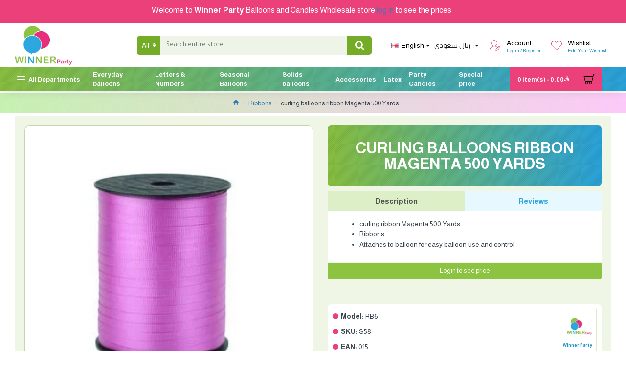

--- FILE ---
content_type: text/html; charset=utf-8
request_url: https://winnerparty.sa/en/ribbons/curling-balloons-ribbon-magenta-500-yards
body_size: 65391
content:
                             
<!DOCTYPE html><html dir="ltr" lang="en" class="desktop mac chrome chrome131 webkit oc30 is-guest route-product-product product-693 store-0 skin-1 desktop-header-active mobile-sticky no-compare layout-2" data-jb="14218c54" data-jv="3.1.8" data-ov="3.0.3.8"><head typeof="og:website"><meta charset="UTF-8" /><meta name="viewport" content="width=device-width, initial-scale=1.0"><meta http-equiv="X-UA-Compatible" content="IE=edge"><title>curling ribbon Magenta 500 Yards | Winner Party</title><base href="https://winnerparty.sa/" /><link rel="preload" href="catalog/view/theme/journal3/icons/fonts/icomoon.woff2?v1" as="font" crossorigin><link rel="preconnect" href="https://fonts.googleapis.com/" crossorigin><link rel="preconnect" href="https://fonts.gstatic.com/" crossorigin><meta name="description" content="curling ribbon Magenta 500 Yards - Ribbons" /><meta name="keywords" content="curling balloons ribbon magenta 500 yards" /><meta property="fb:app_id" content=""/><meta property="og:type" content="product"/><meta property="og:title" content="curling balloons ribbon Magenta 500 Yards"/><meta property="og:url" content="https://winnerparty.sa/en/ribbons/curling-balloons-ribbon-magenta-500-yards"/><meta property="og:image" content="https://winnerparty.sa/image/cache/catalog/Ribbon/RB6-600x315w.jpg.webp"/><meta property="og:image:width" content="600"/><meta property="og:image:height" content="315"/><meta property="og:description" content="curling ribbon Magenta 500 Yards
Ribbons
Attaches to balloon for easy balloon use and control"/><meta name="twitter:card" content="summary"/><meta name="twitter:site" content="@"/><meta name="twitter:title" content="curling balloons ribbon Magenta 500 Yards"/><meta name="twitter:image" content="https://winnerparty.sa/image/cache/catalog/Ribbon/RB6-200x200w.jpg.webp"/><meta name="twitter:image:width" content="200"/><meta name="twitter:image:height" content="200"/><meta name="twitter:description" content="curling ribbon Magenta 500 Yards
Ribbons
Attaches to balloon for easy balloon use and control"/> <script>window['Journal'] = {"isPopup":false,"isPhone":false,"isTablet":false,"isDesktop":true,"filterScrollTop":false,"filterUrlValuesSeparator":",","countdownDay":"Day","countdownHour":"Hour","countdownMin":"Min","countdownSec":"Sec","globalPageColumnLeftTabletStatus":true,"globalPageColumnRightTabletStatus":true,"scrollTop":true,"scrollToTop":false,"notificationHideAfter":"2000","quickviewPageStyleCloudZoomStatus":true,"quickviewPageStyleAdditionalImagesCarousel":false,"quickviewPageStyleAdditionalImagesCarouselStyleSpeed":"500","quickviewPageStyleAdditionalImagesCarouselStyleAutoPlay":true,"quickviewPageStyleAdditionalImagesCarouselStylePauseOnHover":true,"quickviewPageStyleAdditionalImagesCarouselStyleDelay":"3000","quickviewPageStyleAdditionalImagesCarouselStyleLoop":false,"quickviewPageStyleAdditionalImagesHeightAdjustment":"5","quickviewPageStyleProductStockUpdate":false,"quickviewPageStylePriceUpdate":true,"quickviewPageStyleOptionsSelect":"all","quickviewText":"Quickview","mobileHeaderOn":"tablet","subcategoriesCarouselStyleSpeed":"500","subcategoriesCarouselStyleAutoPlay":true,"subcategoriesCarouselStylePauseOnHover":true,"subcategoriesCarouselStyleDelay":"3000","subcategoriesCarouselStyleLoop":false,"productPageStyleCloudZoomStatus":true,"productPageStyleCloudZoomPosition":"inner","productPageStyleAdditionalImagesCarousel":false,"productPageStyleAdditionalImagesCarouselStyleSpeed":"500","productPageStyleAdditionalImagesCarouselStyleAutoPlay":true,"productPageStyleAdditionalImagesCarouselStylePauseOnHover":true,"productPageStyleAdditionalImagesCarouselStyleDelay":"3000","productPageStyleAdditionalImagesCarouselStyleLoop":false,"productPageStyleAdditionalImagesHeightAdjustment":"5","productPageStyleProductStockUpdate":false,"productPageStylePriceUpdate":true,"productPageStyleOptionsSelect":"none","infiniteScrollStatus":true,"infiniteScrollOffset":"8","infiniteScrollLoadPrev":"Load Previous Products","infiniteScrollLoadNext":"Load Next Products","infiniteScrollLoading":"Loading...","infiniteScrollNoneLeft":"You have reached the end of the list.","checkoutUrl":"https:\/\/winnerparty.sa\/en\/checkout","headerHeight":"90","headerCompactHeight":"50","mobileMenuOn":"","searchStyleSearchAutoSuggestStatus":true,"searchStyleSearchAutoSuggestDescription":true,"searchStyleSearchAutoSuggestSubCategories":true,"headerMiniSearchDisplay":"default","stickyStatus":true,"stickyFullHomePadding":false,"stickyFullwidth":true,"stickyAt":"","stickyHeight":"48","headerTopBarHeight":"30","topBarStatus":false,"headerType":"classic","headerMobileHeight":"70","headerMobileStickyStatus":true,"headerMobileTopBarVisibility":true,"headerMobileTopBarHeight":"30","headerNotice":[{"m":288,"c":"72a5ad39"}],"columnsCount":0};</script> <script>if(window.NodeList&&!NodeList.prototype.forEach){NodeList.prototype.forEach=Array.prototype.forEach;}
(function(){if(Journal['isPhone']){return;}
var wrappers=['search','cart','cart-content','logo','language','currency'];var documentClassList=document.documentElement.classList;function extractClassList(){return['desktop','tablet','phone','desktop-header-active','mobile-header-active','mobile-menu-active'].filter(function(cls){return documentClassList.contains(cls);});}
function mqr(mqls,listener){Object.keys(mqls).forEach(function(k){mqls[k].addListener(listener);});listener();}
function mobileMenu(){console.warn('mobile menu!');var element=document.querySelector('#main-menu');var wrapper=document.querySelector('.mobile-main-menu-wrapper');if(element&&wrapper){wrapper.appendChild(element);}
var main_menu=document.querySelector('.main-menu');if(main_menu){main_menu.classList.add('accordion-menu');}
document.querySelectorAll('.main-menu .dropdown-toggle').forEach(function(element){element.classList.remove('dropdown-toggle');element.classList.add('collapse-toggle');element.removeAttribute('data-toggle');});document.querySelectorAll('.main-menu .dropdown-menu').forEach(function(element){element.classList.remove('dropdown-menu');element.classList.remove('j-dropdown');element.classList.add('collapse');});}
function desktopMenu(){console.warn('desktop menu!');var element=document.querySelector('#main-menu');var wrapper=document.querySelector('.desktop-main-menu-wrapper');if(element&&wrapper){wrapper.insertBefore(element,document.querySelector('#main-menu-2'));}
var main_menu=document.querySelector('.main-menu');if(main_menu){main_menu.classList.remove('accordion-menu');}
document.querySelectorAll('.main-menu .collapse-toggle').forEach(function(element){element.classList.add('dropdown-toggle');element.classList.remove('collapse-toggle');element.setAttribute('data-toggle','dropdown');});document.querySelectorAll('.main-menu .collapse').forEach(function(element){element.classList.add('dropdown-menu');element.classList.add('j-dropdown');element.classList.remove('collapse');});document.body.classList.remove('mobile-wrapper-open');}
function mobileHeader(){console.warn('mobile header!');Object.keys(wrappers).forEach(function(k){var element=document.querySelector('#'+wrappers[k]);var wrapper=document.querySelector('.mobile-'+wrappers[k]+'-wrapper');if(element&&wrapper){wrapper.appendChild(element);}
if(wrappers[k]==='cart-content'){if(element){element.classList.remove('j-dropdown');element.classList.remove('dropdown-menu');}}});var search=document.querySelector('#search');var cart=document.querySelector('#cart');if(search&&(Journal['searchStyle']==='full')){search.classList.remove('full-search');search.classList.add('mini-search');}
if(cart&&(Journal['cartStyle']==='full')){cart.classList.remove('full-cart');cart.classList.add('mini-cart')}}
function desktopHeader(){console.warn('desktop header!');Object.keys(wrappers).forEach(function(k){var element=document.querySelector('#'+wrappers[k]);var wrapper=document.querySelector('.desktop-'+wrappers[k]+'-wrapper');if(wrappers[k]==='cart-content'){if(element){element.classList.add('j-dropdown');element.classList.add('dropdown-menu');document.querySelector('#cart').appendChild(element);}}else{if(element&&wrapper){wrapper.appendChild(element);}}});var search=document.querySelector('#search');var cart=document.querySelector('#cart');if(search&&(Journal['searchStyle']==='full')){search.classList.remove('mini-search');search.classList.add('full-search');}
if(cart&&(Journal['cartStyle']==='full')){cart.classList.remove('mini-cart');cart.classList.add('full-cart');}
documentClassList.remove('mobile-cart-content-container-open');documentClassList.remove('mobile-main-menu-container-open');documentClassList.remove('mobile-overlay');}
function moveElements(classList){if(classList.includes('mobile-header-active')){mobileHeader();mobileMenu();}else if(classList.includes('mobile-menu-active')){desktopHeader();mobileMenu();}else{desktopHeader();desktopMenu();}}
var mqls={phone:window.matchMedia('(max-width: 768px)'),tablet:window.matchMedia('(max-width: 1024px)'),menu:window.matchMedia('(max-width: '+Journal['mobileMenuOn']+'px)')};mqr(mqls,function(){var oldClassList=extractClassList();if(Journal['isDesktop']){if(mqls.phone.matches){documentClassList.remove('desktop');documentClassList.remove('tablet');documentClassList.add('mobile');documentClassList.add('phone');}else if(mqls.tablet.matches){documentClassList.remove('desktop');documentClassList.remove('phone');documentClassList.add('mobile');documentClassList.add('tablet');}else{documentClassList.remove('mobile');documentClassList.remove('phone');documentClassList.remove('tablet');documentClassList.add('desktop');}
if(documentClassList.contains('phone')||(documentClassList.contains('tablet')&&Journal['mobileHeaderOn']==='tablet')){documentClassList.remove('desktop-header-active');documentClassList.add('mobile-header-active');}else{documentClassList.remove('mobile-header-active');documentClassList.add('desktop-header-active');}}
if(documentClassList.contains('desktop-header-active')&&mqls.menu.matches){documentClassList.add('mobile-menu-active');}else{documentClassList.remove('mobile-menu-active');}
var newClassList=extractClassList();if(oldClassList.join(' ')!==newClassList.join(' ')){if(documentClassList.contains('safari')&&!documentClassList.contains('ipad')&&navigator.maxTouchPoints&&navigator.maxTouchPoints>2){window.fetch('index.php?route=journal3/journal3/device_detect',{method:'POST',body:'device=ipad',headers:{'Content-Type':'application/x-www-form-urlencoded'}}).then(function(data){return data.json();}).then(function(data){if(data.response.reload){window.location.reload();}});}
if(document.readyState==='loading'){document.addEventListener('DOMContentLoaded',function(){moveElements(newClassList);});}else{moveElements(newClassList);}}});})();(function(){var cookies={};var style=document.createElement('style');var documentClassList=document.documentElement.classList;document.head.appendChild(style);document.cookie.split('; ').forEach(function(c){var cc=c.split('=');cookies[cc[0]]=cc[1];});if(Journal['popup']){for(var i in Journal['popup']){if(!cookies['p-'+Journal['popup'][i]['c']]){documentClassList.add('popup-open');documentClassList.add('popup-center');break;}}}
if(Journal['notification']){for(var i in Journal['notification']){if(cookies['n-'+Journal['notification'][i]['c']]){style.sheet.insertRule('.module-notification-'+Journal['notification'][i]['m']+'{ display:none }');}}}
if(Journal['headerNotice']){for(var i in Journal['headerNotice']){if(cookies['hn-'+Journal['headerNotice'][i]['c']]){style.sheet.insertRule('.module-header_notice-'+Journal['headerNotice'][i]['m']+'{ display:none }');}}}
if(Journal['layoutNotice']){for(var i in Journal['layoutNotice']){if(cookies['ln-'+Journal['layoutNotice'][i]['c']]){style.sheet.insertRule('.module-layout_notice-'+Journal['layoutNotice'][i]['m']+'{ display:none }');}}}})();</script> <script>WebFontConfig = { google: { families: ["Almarai:400,700:arabic,latin-ext","Tajawal:700,400:arabic,latin-ext&display=block"] } };</script> <script src="https://ajax.googleapis.com/ajax/libs/webfont/1.6.26/webfont.js" async></script> <link href="catalog/view/theme/journal3/assets/995ac77932ab6bcfd8c937ddf9093b88.css?v=14218c54" type="text/css" rel="stylesheet" media="all" /><link href="https://winnerparty.sa/en/ribbons/curling-balloons-ribbon-magenta-500-yards" rel="canonical" /><link href="https://winnerparty.sa/image/catalog/003/winner-icon.png" rel="icon" />
 <script>(function(w,d,s,l,i){w[l]=w[l]||[];w[l].push({'gtm.start':
new Date().getTime(),event:'gtm.js'});var f=d.getElementsByTagName(s)[0],
j=d.createElement(s),dl=l!='dataLayer'?'&l='+l:'';j.async=true;j.src=
'https://www.googletagmanager.com/gtm.js?id='+i+dl;f.parentNode.insertBefore(j,f);
})(window,document,'script','dataLayer','GTM-TFMCFXQ');</script> <style>.blog-post .post-details .post-stats{white-space:nowrap;overflow-x:auto;overflow-y:hidden;-webkit-overflow-scrolling:touch;;font-size:11px;background:rgba(255, 255, 255, 1);margin-bottom:20px;padding:8px;padding-right:12px;padding-left:12px}.blog-post .post-details .post-stats .p-category{flex-wrap:nowrap;display:inline-flex}.mobile .blog-post .post-details .post-stats{overflow-x:scroll}.blog-post .post-details .post-stats::-webkit-scrollbar{-webkit-appearance:none;height:1px;height:5px;width:5px}.blog-post .post-details .post-stats::-webkit-scrollbar-track{background-color:white}.blog-post .post-details .post-stats::-webkit-scrollbar-thumb{background-color:#999;background-color:rgba(243, 109, 55, 1)}.blog-post .post-details .post-stats .p-posted{display:none}.blog-post .post-details .post-stats .p-author{display:none}.blog-post .post-details .post-stats .p-date{display:none}.p-date-image{font-size:22px;color:rgba(255, 255, 255, 1);font-weight:700;background:rgba(43, 166, 223, 1);margin:7px}.blog-post .post-details .post-stats .p-comment{display:none}.blog-post .post-details .post-stats .p-view{display:inline-flex}.post-content>p{margin-bottom:10px}.post-content{font-family:'Almarai';font-weight:400;font-size:14px;color:rgba(56, 68, 79, 1);line-height:1.5;-webkit-font-smoothing:antialiased;column-count:initial;column-gap:40px;column-rule-color:rgba(221, 221, 221, 1);column-rule-width:1px;column-rule-style:solid}.post-content h1, .post-content h2, .post-content h3, .post-content h4, .post-content h5, .post-content
h6{font-family:'Almarai';font-weight:400;line-height:1.4}.post-content
a{display:inline-block}.post-content a:hover{color:rgba(243, 109, 55, 1)}.post-content
p{margin-bottom:10px}.post-content
em{color:rgba(89, 96, 119, 1)}.post-content
h1{margin-bottom:20px}.post-content
h2{margin-bottom:15px}.post-content
h3{font-family:'Almarai';font-weight:700;font-size:32px;line-height:1;margin-bottom:15px}.post-content
h4{font-size:22px;font-weight:700;text-transform:uppercase;margin-bottom:15px}.post-content
h5{font-size:18px;margin-bottom:15px}.post-content
h6{font-family:'Almarai';font-weight:700;font-size:14px;color:rgba(255, 255, 255, 1);text-transform:uppercase;line-height:1;background:rgba(53, 69, 100, 1);padding:5px;padding-right:8px;padding-left:8px;margin-bottom:10px;display:inline-block}.post-content
blockquote{font-family:Georgia,serif;font-weight:400;font-size:16px;color:rgba(53, 69, 100, 1);font-style:italic;padding-top:10px;padding-bottom:10px;margin-top:15px;margin-bottom:15px;border-width:0;border-top-width:1px;border-bottom-width:1px;border-style:solid;border-color:rgba(187, 198, 221, 1);border-radius:3px;float:none;display:block}.post-content blockquote::before{margin-left:auto;margin-right:auto;float:left;content:'\e98f' !important;font-family:icomoon !important;color:rgba(53, 69, 100, 1);margin-right:10px}.post-content
hr{margin-top:20px;margin-bottom:20px;border-color:rgba(221, 221, 221, 1);overflow:visible}.post-content hr::before{content:'\e993' !important;font-family:icomoon !important;font-size:20px;color:rgba(221, 221, 221, 1);background:rgba(245, 245, 245, 1);width:40px;height:40px;border-radius:50%}.post-content .drop-cap{font-family:Georgia,serif !important;font-weight:700 !important;font-size:60px !important;font-family:Georgia,serif;font-weight:700;font-size:60px;margin-right:5px}.post-content .amp::before{content:'\e901' !important;font-family:icomoon !important;font-size:25px;color:rgba(89, 96, 119, 1);left:1px;top:3px}.post-content .video-responsive{max-width:550px;margin-right:15px;margin-bottom:15px;float:left}.post-image{display:block;text-align:left;float:none}.blog-post
.tags{margin-top:15px;justify-content:flex-start;font-size:12px;font-weight:700;justify-content:center}.blog-post .tags a, .blog-post .tags-title{margin-right:8px;margin-bottom:8px}.blog-post .tags
b{display:none}.blog-post .tags
a{border-radius:10px;padding-right:8px;padding-left:8px;font-weight:400;background:rgba(237, 242, 254, 1)}.blog-post .tags a:hover{color:rgba(255,255,255,1);background:rgba(236,64,122,1)}.post-comments{margin-top:20px}.reply-btn.btn{background:rgba(46,175,35,1)}.reply-btn.btn:hover{background:rgba(236, 64, 122, 1) !important}.reply-btn.btn.btn.disabled::after{font-size:20px}.post-comment{margin-bottom:30px;padding-bottom:15px;border-width:0;border-bottom-width:1px;border-style:solid;border-color:rgba(221,221,221,1)}.post-reply{margin-top:15px;margin-left:60px;padding-top:20px;border-width:0;border-top-width:1px;border-style:solid;border-color:rgba(221,221,221,1)}.user-avatar{display:none;margin-right:15px;border-radius:50%}.module-blog_comments .side-image{display:none}.post-comment .user-name{font-size:18px;font-weight:700}.post-comment .user-data
div{font-size:12px}.post-comment .user-date::before{color:rgba(236, 64, 122, 1)}.post-comment .user-time::before{color:rgba(46, 175, 35, 1)}.post-comment .user-site::before{color:rgba(243, 109, 55, 1);left:-1px}.post-comment .user-data .user-date{display:inline-flex}.post-comment .user-data .user-time{display:inline-flex}.comment-form .form-group:not(.required){display:flex}.user-data .user-site{display:inline-flex}.main-posts.post-grid .post-layout.swiper-slide{margin-right:20px;width:calc((100% - 2 * 20px) / 3 - 0.01px)}.main-posts.post-grid .post-layout:not(.swiper-slide){padding:10px;width:calc(100% / 3 - 0.01px)}.one-column #content .main-posts.post-grid .post-layout.swiper-slide{margin-right:20px;width:calc((100% - 1 * 20px) / 2 - 0.01px)}.one-column #content .main-posts.post-grid .post-layout:not(.swiper-slide){padding:10px;width:calc(100% / 2 - 0.01px)}.two-column #content .main-posts.post-grid .post-layout.swiper-slide{margin-right:20px;width:calc((100% - 2 * 20px) / 3 - 0.01px)}.two-column #content .main-posts.post-grid .post-layout:not(.swiper-slide){padding:10px;width:calc(100% / 3 - 0.01px)}.side-column .main-posts.post-grid .post-layout.swiper-slide{margin-right:20px;width:calc((100% - 0 * 20px) / 1 - 0.01px)}.side-column .main-posts.post-grid .post-layout:not(.swiper-slide){padding:10px;width:calc(100% / 1 - 0.01px)}.main-posts.post-grid{margin:-10px}.post-grid .post-thumb{background:rgba(255, 255, 255, 1);border-radius:5px}.desktop .post-grid .post-thumb:hover{background:rgba(237, 242, 254, 1);box-shadow:5px 10px 30px -5px rgba(0, 0, 0, 0.3)}.post-grid .post-thumb .image
a{border-top-left-radius:5px;border-top-right-radius:5px}.post-grid .post-thumb:hover .image
img{transform:scale(1)}.post-grid .post-thumb
.caption{position:relative;bottom:auto;width:auto;padding-bottom:10px}.post-grid .post-thumb
.name{display:flex;width:auto;margin-left:auto;margin-right:auto;justify-content:center;margin-left:auto;margin-right:auto;padding:5px;margin-top:10px}.post-grid .post-thumb .name
a{white-space:normal;overflow:visible;text-overflow:initial;font-size:16px;color:rgba(34, 26, 28, 1);font-weight:700}.desktop .post-grid .post-thumb .name a:hover{color:rgba(236, 64, 122, 1)}.post-grid .post-thumb
.description{display:block;color:rgba(89, 96, 119, 1);text-align:center;padding:10px;padding-top:5px;padding-bottom:5px;margin-bottom:10px}.post-grid .post-thumb .button-group{display:flex;justify-content:center;margin-bottom:10px}.post-grid .post-thumb .btn-read-more::before{display:none}.post-grid .post-thumb .btn-read-more::after{display:none;content:'\e5c8' !important;font-family:icomoon !important}.post-grid .post-thumb .btn-read-more .btn-text{display:inline-block;padding:0}.post-grid .post-thumb .btn-read-more.btn{background:rgba(56, 68, 79, 1);border-radius:0px !important}.post-grid .post-thumb .btn-read-more.btn:hover{background:rgba(236, 64, 122, 1) !important}.post-grid .post-thumb .btn-read-more.btn.btn.disabled::after{font-size:20px}.post-grid .post-thumb .post-stats{display:flex;justify-content:center;position:absolute;transform:translateY(-100%);width:100%;background:rgba(245, 245, 245, 1);padding:5px}.post-grid .post-thumb .post-stats .p-author{display:flex}.post-grid .post-thumb .p-date{display:flex}.post-grid .post-thumb .post-stats .p-comment{display:flex}.post-grid .post-thumb .post-stats .p-view{display:flex}.post-list .post-layout:not(.swiper-slide){margin-bottom:20px}.post-list .post-thumb
.caption{flex-basis:200px;background:rgba(255, 255, 255, 1);padding:15px}.post-list .post-thumb
.image{display:block}.post-list .post-thumb{background:rgba(221, 221, 221, 1);padding:1px}.post-list .post-thumb:hover .image
img{transform:scale(1.15)}.post-list .post-thumb
.name{display:flex;width:auto;margin-left:auto;margin-right:auto;justify-content:flex-start;margin-left:0;margin-right:auto}.post-list .post-thumb .name
a{white-space:normal;overflow:visible;text-overflow:initial;font-size:16px;font-weight:700}.post-list .post-thumb
.description{display:block;padding-top:5px;padding-bottom:5px}.post-list .post-thumb .button-group{display:flex;justify-content:flex-start;background:rgba(237, 242, 254, 1);padding:10px;margin:-15px;margin-top:10px;border-width:0;border-top-width:1px;border-style:solid;border-color:rgba(221, 221, 221, 1)}.post-list .post-thumb .btn-read-more::before{display:inline-block}.post-list .post-thumb .btn-read-more .btn-text{display:inline-block;padding:0
.4em}.post-list .post-thumb .btn-read-more::after{content:'\e5c8' !important;font-family:icomoon !important}.post-list .post-thumb .post-stats{display:flex;justify-content:flex-start;background:rgba(245, 245, 245, 1);padding:5px;margin:-15px;margin-bottom:10px;border-width:0;border-bottom-width:1px;border-style:solid;border-color:rgba(221, 221, 221, 1)}.post-list .post-thumb .post-stats .p-author{display:block}.post-list .post-thumb .p-date{display:flex}.post-list .post-thumb .post-stats .p-comment{display:block}.post-list .post-thumb .post-stats .p-view{display:flex}.blog-feed
span{display:block}.blog-feed{display:none}.blog-feed::before{content:'\f143' !important;font-family:icomoon !important;font-size:14px;color:rgba(243,109,55,1)}.countdown{color:rgba(56, 68, 79, 1);background:rgba(247, 249, 255, 1)}.countdown div
span{color:rgba(56,68,79,1)}.countdown>div{border-style:solid;border-color:rgba(221, 221, 221, 1)}.boxed-layout .site-wrapper{overflow:hidden}.boxed-layout
.header{padding:0
20px}.boxed-layout
.breadcrumb{padding-left:20px;padding-right:20px}.wrapper, .mega-menu-content, .site-wrapper > .container, .grid-cols,.desktop-header-active .is-sticky .header .desktop-main-menu-wrapper,.desktop-header-active .is-sticky .sticky-fullwidth-bg,.boxed-layout .site-wrapper, .breadcrumb, .title-wrapper, .page-title > span,.desktop-header-active .header .top-bar,.desktop-header-active .header .mid-bar,.desktop-main-menu-wrapper{max-width:1220px}.desktop-main-menu-wrapper .main-menu>.j-menu>.first-dropdown::before{transform:translateX(calc(0px - (100vw - 1220px) / 2))}html[dir='rtl'] .desktop-main-menu-wrapper .main-menu>.j-menu>.first-dropdown::before{transform:none;right:calc(0px - (100vw - 1220px) / 2)}.desktop-main-menu-wrapper .main-menu>.j-menu>.first-dropdown.mega-custom::before{transform:translateX(calc(0px - (200vw - 1220px) / 2))}html[dir='rtl'] .desktop-main-menu-wrapper .main-menu>.j-menu>.first-dropdown.mega-custom::before{transform:none;right:calc(0px - (200vw - 1220px) / 2)}#content{padding:20px}.side-column{max-width:220px;padding-top:20px;padding-right:20px;padding-bottom:20px}.one-column
#content{max-width:calc(100% - 220px)}.two-column
#content{max-width:calc(100% - 220px * 2)}#column-left{border-width:0;border-right-width:1px;border-style:solid;border-color:rgba(221,221,221,1)}#column-right{padding-left:20px}.page-title{display:block}.dropdown.drop-menu>.j-dropdown{left:0;right:auto;transform:translate3d(0,-10px,0)}.dropdown.drop-menu.animating>.j-dropdown{left:0;right:auto;transform:none}.dropdown.drop-menu>.j-dropdown::before{left:10px;right:auto;transform:translateX(0)}.dropdown.dropdown .j-menu>li>a{flex-direction:row;font-size:14px;color:rgba(106, 152, 42, 1);background:rgba(248, 251, 241, 1);padding:12px;padding-right:15px;padding-left:15px}.dropdown.dropdown .j-menu .dropdown>a>.count-badge{margin-right:0}.dropdown.dropdown .j-menu .dropdown>a>.count-badge+.open-menu+.menu-label{margin-left:7px}.dropdown.dropdown .j-menu .dropdown>a::after{display:block}.desktop .dropdown.dropdown .j-menu > li:hover > a, .dropdown.dropdown .j-menu>li.active>a{color:rgba(0, 0, 0, 1);background:rgba(247, 218, 228, 1)}.dropdown.dropdown .j-menu .links-text{white-space:nowrap;overflow:hidden;text-overflow:ellipsis}.dropdown.dropdown .j-menu>li>a::before{margin-right:7px;min-width:20px}.dropdown.dropdown .j-menu>li.open>a{background:rgba(255, 255, 255, 1)}.dropdown.dropdown .j-menu > li > a, .dropdown.dropdown.accordion-menu .menu-item > a + div, .dropdown.dropdown .accordion-menu .menu-item>a+div{border-style:dashed;border-color:rgba(221, 221, 221, 1)}.dropdown.dropdown .j-menu a .count-badge{display:none;position:relative}.dropdown.dropdown:not(.mega-menu) .j-dropdown{min-width:200px}.dropdown.dropdown:not(.mega-menu) .j-menu{box-shadow:5px 10px 30px -5px rgba(0, 0, 0, 0.3)}.dropdown.dropdown .j-dropdown::before{display:block;border-bottom-color:rgba(255,255,255,0);margin-left:10px;top:-10px;margin-top:0px}legend{font-family:'Almarai';font-weight:700;font-size:26px;color:rgba(56,68,79,1);text-align:left;text-transform:uppercase;text-decoration:none;border-width:0;border-bottom-width:1px;border-style:solid;border-color:rgba(221,221,221,1);padding-bottom:7px;margin-bottom:15px;white-space:normal;overflow:visible;text-overflow:initial}.title{font-family:'Almarai';font-weight:700;font-size:26px;color:rgba(56, 68, 79, 1);text-align:left;text-transform:uppercase;text-decoration:none;border-width:0;border-bottom-width:1px;border-style:solid;border-color:rgba(221, 221, 221, 1);padding-bottom:7px;margin-bottom:15px;white-space:normal;overflow:visible;text-overflow:initial}html:not(.popup) .page-title{font-family:'Almarai';font-weight:700;font-size:32px;color:rgba(255, 255, 255, 1);text-align:center;text-transform:uppercase;text-decoration:none;line-height:1;background-image:repeating-linear-gradient(135deg, rgba(0,0,0,0.05),rgba(0,0,0,0.06),rgba(0,0,0,0.05),transparent,rgba(0,0,0,0.05),rgba(0,0,0,0.1),rgba(0,0,0,0.1),rgba(0,0,0,0.06),rgba(0,0,0,0.02),rgba(0,0,0,0.05),rgba(0,0,0,0.04),rgba(0,0,0,0.02),rgba(0,0,0,0.07) 3px),linear-gradient(90deg, rgb(140,195,65),rgb(43,166,223));;border-width:0px;border-radius:7px;padding:30px;padding-right:20px;padding-left:20px;margin:0px;margin-bottom:10px;white-space:normal;overflow:visible;text-overflow:initial;text-align:center}html:not(.popup) .page-title::after{display:none;margin-top:15px;left:50%;right:initial;transform:translate3d(-50%,0,0)}html:not(.popup) .page-title.page-title>span::after{display:none;margin-top:15px;left:50%;right:initial;transform:translate3d(-50%,0,0)}html:not(.popup) .page-title::after, html:not(.popup) .page-title.page-title>span::after{width:70px;height:4px;background:rgba(43,166,223,1)}.title.module-title{font-size:15px;font-weight:700;border-width:0;border-bottom-width:1px;border-style:solid;border-color:rgba(221,221,221,1);padding-bottom:8px;margin-bottom:15px;white-space:normal;overflow:visible;text-overflow:initial}.btn,.btn:visited{font-size:13px;color:rgba(255,255,255,1)}.btn:hover{color:rgba(255, 255, 255, 1) !important;background:rgba(236, 64, 122, 1) !important}.btn:active,.btn:hover:active,.btn:focus:active{color:rgba(245, 245, 245, 1) !important;background:rgba(9, 132, 207, 1) !important;box-shadow:inset 0 2px 8px rgba(0,0,0,0.15)}.btn:focus{color:rgba(255, 255, 255, 1) !important;background:rgba(236, 64, 122, 1);box-shadow:inset 0 0 20px rgba(0,0,0,0.25)}.btn{background:rgba(140, 195, 65, 1);padding:10px;border-radius:2px !important}.desktop .btn:hover{box-shadow:0 5px 20px -5px rgba(0,0,0,0.15)}.btn.btn.disabled::after{font-size:20px}.btn-secondary.btn{background:rgba(236,64,122,1)}.btn-secondary.btn:hover{background:rgba(46, 175, 35, 1) !important}.desktop .btn-secondary.btn:hover{box-shadow:0 5px 20px -5px rgba(0,0,0,0.15)}.btn-secondary.btn:active,.btn-secondary.btn:hover:active,.btn-secondary.btn:focus:active{box-shadow:inset 0 2px 8px rgba(0,0,0,0.15)}.btn-secondary.btn:focus{box-shadow:inset 0 0 20px rgba(0,0,0,0.25)}.btn-secondary.btn.btn.disabled::after{font-size:20px}.btn-success.btn{background:rgba(46,175,35,1)}.btn-success.btn:hover{background:rgba(236, 64, 122, 1) !important}.btn-success.btn.btn.disabled::after{font-size:20px}.btn-danger.btn{background-image:repeating-linear-gradient(-4deg, hsla(253,0%,98%,0.03) 0px, hsla(253,0%,98%,0.03) 1px,transparent 1px, transparent 12px),repeating-linear-gradient(112.5deg, hsla(253,0%,98%,0.03) 0px, hsla(253,0%,98%,0.03) 1px,transparent 1px, transparent 12px),repeating-linear-gradient(22.5deg, hsla(253,0%,98%,0.03) 0px, hsla(253,0%,98%,0.03) 1px,transparent 1px, transparent 12px),repeating-linear-gradient(67.5deg, hsla(253,0%,98%,0.03) 0px, hsla(253,0%,98%,0.03) 1px,transparent 1px, transparent 12px),repeating-linear-gradient(-4deg, hsla(253,0%,98%,0.03) 0px, hsla(253,0%,98%,0.03) 1px,transparent 1px, transparent 12px),repeating-linear-gradient(157.5deg, hsla(253,0%,98%,0.03) 0px, hsla(253,0%,98%,0.03) 1px,transparent 1px, transparent 12px),repeating-linear-gradient(112.5deg, hsla(253,0%,98%,0.03) 0px, hsla(253,0%,98%,0.03) 1px,transparent 1px, transparent 12px),repeating-linear-gradient(253deg, hsla(253,0%,98%,0.03) 0px, hsla(253,0%,98%,0.03) 1px,transparent 1px, transparent 12px),repeating-linear-gradient(253deg, hsla(253,0%,98%,0.03) 0px, hsla(253,0%,98%,0.03) 1px,transparent 1px, transparent 12px),repeating-linear-gradient(298deg, hsla(253,0%,98%,0.03) 0px, hsla(253,0%,98%,0.03) 1px,transparent 1px, transparent 12px),repeating-linear-gradient(67.5deg, hsla(253,0%,98%,0.03) 0px, hsla(253,0%,98%,0.03) 1px,transparent 1px, transparent 12px),repeating-linear-gradient(298deg, hsla(253,0%,98%,0.03) 0px, hsla(253,0%,98%,0.03) 1px,transparent 1px, transparent 12px),repeating-linear-gradient(253deg, hsla(253,0%,98%,0.03) 0px, hsla(253,0%,98%,0.03) 1px,transparent 1px, transparent 12px),linear-gradient(253deg, rgb(254,201,250),rgb(198,242,176));;border-width:1px;border-style:solid;border-color:rgba(204, 207, 210, 1);border-radius:0px !important}.btn-danger.btn:hover{background:rgba(56, 68, 79, 1) !important}.btn-danger.btn.btn.disabled::after{font-size:20px}.btn-warning.btn{background-image:repeating-linear-gradient(-4deg, hsla(253,0%,98%,0.03) 0px, hsla(253,0%,98%,0.03) 1px,transparent 1px, transparent 12px),repeating-linear-gradient(112.5deg, hsla(253,0%,98%,0.03) 0px, hsla(253,0%,98%,0.03) 1px,transparent 1px, transparent 12px),repeating-linear-gradient(22.5deg, hsla(253,0%,98%,0.03) 0px, hsla(253,0%,98%,0.03) 1px,transparent 1px, transparent 12px),repeating-linear-gradient(67.5deg, hsla(253,0%,98%,0.03) 0px, hsla(253,0%,98%,0.03) 1px,transparent 1px, transparent 12px),repeating-linear-gradient(-4deg, hsla(253,0%,98%,0.03) 0px, hsla(253,0%,98%,0.03) 1px,transparent 1px, transparent 12px),repeating-linear-gradient(157.5deg, hsla(253,0%,98%,0.03) 0px, hsla(253,0%,98%,0.03) 1px,transparent 1px, transparent 12px),repeating-linear-gradient(112.5deg, hsla(253,0%,98%,0.03) 0px, hsla(253,0%,98%,0.03) 1px,transparent 1px, transparent 12px),repeating-linear-gradient(253deg, hsla(253,0%,98%,0.03) 0px, hsla(253,0%,98%,0.03) 1px,transparent 1px, transparent 12px),repeating-linear-gradient(253deg, hsla(253,0%,98%,0.03) 0px, hsla(253,0%,98%,0.03) 1px,transparent 1px, transparent 12px),repeating-linear-gradient(298deg, hsla(253,0%,98%,0.03) 0px, hsla(253,0%,98%,0.03) 1px,transparent 1px, transparent 12px),repeating-linear-gradient(67.5deg, hsla(253,0%,98%,0.03) 0px, hsla(253,0%,98%,0.03) 1px,transparent 1px, transparent 12px),repeating-linear-gradient(298deg, hsla(253,0%,98%,0.03) 0px, hsla(253,0%,98%,0.03) 1px,transparent 1px, transparent 12px),repeating-linear-gradient(253deg, hsla(253,0%,98%,0.03) 0px, hsla(253,0%,98%,0.03) 1px,transparent 1px, transparent 12px),linear-gradient(253deg, rgb(254,201,250),rgb(198,242,176));;border-width:1px;border-style:solid;border-color:rgba(204, 207, 210, 1);border-radius:0px !important}.btn-warning.btn:hover{background:rgba(56, 68, 79, 1) !important}.btn-warning.btn.btn.disabled::after{font-size:20px}.btn-info.btn{background:rgba(89,96,119,1)}.btn-info.btn:hover{background:rgba(236, 64, 122, 1) !important}.btn-info.btn.btn.disabled::after{font-size:20px}.btn-light.btn,.btn-light.btn:visited{color:rgba(255,255,255,1)}.btn-light.btn:hover{color:rgba(250, 250, 250, 1) !important;background-image:repeating-linear-gradient(225deg, rgba(0,0,0,0.05),rgba(0,0,0,0.06),rgba(0,0,0,0.05),transparent,rgba(0,0,0,0.05),rgba(0,0,0,0.1),rgba(0,0,0,0.1),rgba(0,0,0,0.06),rgba(0,0,0,0.02),rgba(0,0,0,0.05),rgba(0,0,0,0.04),rgba(0,0,0,0.02),rgba(0,0,0,0.07) 3px),linear-gradient(180deg,rgb(140,195,65),rgb(43,166,223));!important}.btn-light.btn{background-image:repeating-linear-gradient(135deg, rgba(0,0,0,0.05),rgba(0,0,0,0.06),rgba(0,0,0,0.05),transparent,rgba(0,0,0,0.05),rgba(0,0,0,0.1),rgba(0,0,0,0.1),rgba(0,0,0,0.06),rgba(0,0,0,0.02),rgba(0,0,0,0.05),rgba(0,0,0,0.04),rgba(0,0,0,0.02),rgba(0,0,0,0.07) 3px),linear-gradient(90deg, rgb(140,195,65),rgb(43,166,223));;border-style:none;border-radius:1px !important}.btn-light.btn.btn.disabled::after{content:'\e92e' !important;font-family:icomoon !important;font-size:30px;color:rgba(1,3,5,1)}.btn-dark.btn{background:rgba(56, 68, 79, 1);border-radius:0px !important}.btn-dark.btn:hover{background:rgba(236, 64, 122, 1) !important}.btn-dark.btn.btn.disabled::after{font-size:20px}.buttons{background:rgba(245, 245, 245, 1);margin-top:20px;padding:10px;border-radius:3px;font-size:13px}.buttons .pull-left
.btn{background-image:repeating-linear-gradient(-4deg, hsla(253,0%,98%,0.03) 0px, hsla(253,0%,98%,0.03) 1px,transparent 1px, transparent 12px),repeating-linear-gradient(112.5deg, hsla(253,0%,98%,0.03) 0px, hsla(253,0%,98%,0.03) 1px,transparent 1px, transparent 12px),repeating-linear-gradient(22.5deg, hsla(253,0%,98%,0.03) 0px, hsla(253,0%,98%,0.03) 1px,transparent 1px, transparent 12px),repeating-linear-gradient(67.5deg, hsla(253,0%,98%,0.03) 0px, hsla(253,0%,98%,0.03) 1px,transparent 1px, transparent 12px),repeating-linear-gradient(-4deg, hsla(253,0%,98%,0.03) 0px, hsla(253,0%,98%,0.03) 1px,transparent 1px, transparent 12px),repeating-linear-gradient(157.5deg, hsla(253,0%,98%,0.03) 0px, hsla(253,0%,98%,0.03) 1px,transparent 1px, transparent 12px),repeating-linear-gradient(112.5deg, hsla(253,0%,98%,0.03) 0px, hsla(253,0%,98%,0.03) 1px,transparent 1px, transparent 12px),repeating-linear-gradient(253deg, hsla(253,0%,98%,0.03) 0px, hsla(253,0%,98%,0.03) 1px,transparent 1px, transparent 12px),repeating-linear-gradient(253deg, hsla(253,0%,98%,0.03) 0px, hsla(253,0%,98%,0.03) 1px,transparent 1px, transparent 12px),repeating-linear-gradient(298deg, hsla(253,0%,98%,0.03) 0px, hsla(253,0%,98%,0.03) 1px,transparent 1px, transparent 12px),repeating-linear-gradient(67.5deg, hsla(253,0%,98%,0.03) 0px, hsla(253,0%,98%,0.03) 1px,transparent 1px, transparent 12px),repeating-linear-gradient(298deg, hsla(253,0%,98%,0.03) 0px, hsla(253,0%,98%,0.03) 1px,transparent 1px, transparent 12px),repeating-linear-gradient(253deg, hsla(253,0%,98%,0.03) 0px, hsla(253,0%,98%,0.03) 1px,transparent 1px, transparent 12px),linear-gradient(253deg, rgb(254,201,250),rgb(198,242,176));;border-width:1px;border-style:solid;border-color:rgba(204, 207, 210, 1);border-radius:0px !important}.buttons .pull-left .btn:hover{background:rgba(56, 68, 79, 1) !important}.buttons .pull-left .btn.btn.disabled::after{font-size:20px}.buttons .pull-right .btn::after{content:'\e5c8' !important;font-family:icomoon !important;margin-left:5px}.buttons .pull-left .btn::before{content:'\e5c4' !important;font-family:icomoon !important;margin-right:5px}.buttons>div{flex:0 0 auto;width:auto;flex-basis:0}.buttons > div
.btn{width:auto}.buttons .pull-left{margin-right:auto}.buttons .pull-right:only-child{flex:0 0 auto;width:auto;margin:0
0 0 auto}.buttons .pull-right:only-child
.btn{width:auto}.tags{margin-top:15px;justify-content:flex-start;font-size:12px;font-weight:700}.tags a,.tags-title{margin-right:8px;margin-bottom:8px}.tags
b{display:none}.tags
a{border-radius:10px;padding-right:8px;padding-left:8px;font-weight:400;background:rgba(237, 242, 254, 1)}.tags a:hover{color:rgba(255,255,255,1);background:rgba(236,64,122,1)}.breadcrumb{display:block !important;text-align:center;padding:10px;padding-left:0px;margin-top:5px;margin-bottom:5px;white-space:normal;-webkit-overflow-scrolling:touch}.breadcrumb::before{background-image:repeating-linear-gradient(-4deg, hsla(253,0%,98%,0.03) 0px, hsla(253,0%,98%,0.03) 1px,transparent 1px, transparent 12px),repeating-linear-gradient(112.5deg, hsla(253,0%,98%,0.03) 0px, hsla(253,0%,98%,0.03) 1px,transparent 1px, transparent 12px),repeating-linear-gradient(22.5deg, hsla(253,0%,98%,0.03) 0px, hsla(253,0%,98%,0.03) 1px,transparent 1px, transparent 12px),repeating-linear-gradient(67.5deg, hsla(253,0%,98%,0.03) 0px, hsla(253,0%,98%,0.03) 1px,transparent 1px, transparent 12px),repeating-linear-gradient(-4deg, hsla(253,0%,98%,0.03) 0px, hsla(253,0%,98%,0.03) 1px,transparent 1px, transparent 12px),repeating-linear-gradient(157.5deg, hsla(253,0%,98%,0.03) 0px, hsla(253,0%,98%,0.03) 1px,transparent 1px, transparent 12px),repeating-linear-gradient(112.5deg, hsla(253,0%,98%,0.03) 0px, hsla(253,0%,98%,0.03) 1px,transparent 1px, transparent 12px),repeating-linear-gradient(253deg, hsla(253,0%,98%,0.03) 0px, hsla(253,0%,98%,0.03) 1px,transparent 1px, transparent 12px),repeating-linear-gradient(253deg, hsla(253,0%,98%,0.03) 0px, hsla(253,0%,98%,0.03) 1px,transparent 1px, transparent 12px),repeating-linear-gradient(298deg, hsla(253,0%,98%,0.03) 0px, hsla(253,0%,98%,0.03) 1px,transparent 1px, transparent 12px),repeating-linear-gradient(67.5deg, hsla(253,0%,98%,0.03) 0px, hsla(253,0%,98%,0.03) 1px,transparent 1px, transparent 12px),repeating-linear-gradient(298deg, hsla(253,0%,98%,0.03) 0px, hsla(253,0%,98%,0.03) 1px,transparent 1px, transparent 12px),repeating-linear-gradient(253deg, hsla(253,0%,98%,0.03) 0px, hsla(253,0%,98%,0.03) 1px,transparent 1px, transparent 12px),linear-gradient(253deg, rgb(254,201,250),rgb(198,242,176))}.breadcrumb li:first-of-type a i::before{content:'\e88a' !important;font-family:icomoon !important;font-size:15px}.breadcrumb
a{font-size:13px;text-decoration:underline}.breadcrumb li:last-of-type
a{color:rgba(56, 68, 79, 1)}.mobile
.breadcrumb{overflow-x:visible}.breadcrumb::-webkit-scrollbar{-webkit-appearance:initial;height:1px;height:1px;width:1px}.breadcrumb::-webkit-scrollbar-track{background-color:white}.breadcrumb::-webkit-scrollbar-thumb{background-color:#999}.panel-group .panel-heading a::before{content:'\eba1' !important;font-family:icomoon !important;order:-1}.panel-group .panel-active .panel-heading a::before{content:'\eb86' !important;font-family:icomoon !important}.panel-group .panel-heading
a{justify-content:flex-start;font-size:15px;text-transform:none;padding:13px}.panel-group .panel-heading:hover
a{color:rgba(236, 64, 122, 1)}.panel-group .panel-heading{background:rgba(255, 255, 255, 1);border-width:0;border-bottom-width:1px;border-style:solid;border-color:rgba(221, 221, 221, 1)}.panel-group .panel-heading:hover, .panel-group .panel-active .panel-heading{background:rgba(237,242,254,1)}.panel-group{border-width:1px;border-style:solid;border-color:rgba(221, 221, 221, 1)}.panel-group .panel-body{background:rgba(247,249,255,1);padding:15px}body{font-family:'Almarai';font-weight:400;font-size:14px;color:rgba(56, 68, 79, 1);line-height:1.5;-webkit-font-smoothing:antialiased}body h1, body h2, body h3, body h4, body h5, body
h6{font-family:'Almarai';font-weight:400;line-height:1.4}body
a{display:inline-block}body a:hover{color:rgba(243, 109, 55, 1)}body
p{margin-bottom:10px}body
em{color:rgba(89, 96, 119, 1)}body
h1{margin-bottom:20px}body
h2{margin-bottom:15px}body
h3{font-family:'Almarai';font-weight:700;font-size:32px;line-height:1;margin-bottom:15px}body
h4{font-size:22px;font-weight:700;text-transform:uppercase;margin-bottom:15px}body
h5{font-size:18px;margin-bottom:15px}body
h6{font-family:'Almarai';font-weight:700;font-size:14px;color:rgba(255, 255, 255, 1);text-transform:uppercase;line-height:1;background:rgba(53, 69, 100, 1);padding:5px;padding-right:8px;padding-left:8px;margin-bottom:10px;display:inline-block}body
blockquote{font-family:Georgia,serif;font-weight:400;font-size:16px;color:rgba(53, 69, 100, 1);font-style:italic;padding-top:10px;padding-bottom:10px;margin-top:15px;margin-bottom:15px;border-width:0;border-top-width:1px;border-bottom-width:1px;border-style:solid;border-color:rgba(187, 198, 221, 1);border-radius:3px;float:none;display:block}body blockquote::before{margin-left:auto;margin-right:auto;float:left;content:'\e98f' !important;font-family:icomoon !important;color:rgba(53, 69, 100, 1);margin-right:10px}body
hr{margin-top:20px;margin-bottom:20px;border-color:rgba(221, 221, 221, 1);overflow:visible}body hr::before{content:'\e993' !important;font-family:icomoon !important;font-size:20px;color:rgba(221, 221, 221, 1);background:rgba(245, 245, 245, 1);width:40px;height:40px;border-radius:50%}body .drop-cap{font-family:Georgia,serif !important;font-weight:700 !important;font-size:60px !important;font-family:Georgia,serif;font-weight:700;font-size:60px;margin-right:5px}body .amp::before{content:'\e901' !important;font-family:icomoon !important;font-size:25px;color:rgba(89, 96, 119, 1);left:1px;top:3px}body .video-responsive{max-width:550px;margin-right:15px;margin-bottom:15px;float:left}.count-badge{font-size:11px;color:rgba(255,255,255,1);background:rgba(43,166,223,1);border-radius:20px}.count-zero{display:none !important}.product-label
b{color:rgba(255,255,255,1);font-weight:700;background:rgba(43,166,223,1);border-radius:20px;padding:5px;padding-bottom:7px}.tooltip-inner{font-size:12px;color:rgba(255, 255, 255, 1);background:rgba(236, 64, 122, 1);border-radius:3px;box-shadow:0 -5px 30px -5px rgba(0, 0, 0, 0.15)}.tooltip.top .tooltip-arrow{border-top-color:rgba(236, 64, 122, 1)}.tooltip.right .tooltip-arrow{border-right-color:rgba(236, 64, 122, 1)}.tooltip.bottom .tooltip-arrow{border-bottom-color:rgba(236, 64, 122, 1)}.tooltip.left .tooltip-arrow{border-left-color:rgba(236, 64, 122, 1)}table
td{background:rgba(255, 255, 255, 1)}table tbody tr:nth-child(even) td{background:rgba(250, 250, 250, 1)}table td, table
th{border-color:rgba(221, 221, 221, 1) !important}table{border-width:1px !important;border-style:solid !important;border-color:rgba(221, 221, 221, 1) !important}table thead
td{background:rgba(245, 245, 245, 1)}table tfoot
td{background:rgba(245,245,245,1)}.table-responsive{border-width:1px;border-style:solid;border-color:rgba(221,221,221,1)}.table-responsive::-webkit-scrollbar-thumb{background-color:rgba(236,64,122,1)}.table-responsive::-webkit-scrollbar-track{background-color:rgba(255,255,255,1)}.table-responsive::-webkit-scrollbar{height:5px;width:5px}.form-group .control-label{display:flex;max-width:180px;padding-top:7px;padding-bottom:5px;justify-content:flex-start}.required .control-label+div::before{display:none}.required .control-label::after{display:inline}label{font-size:13px;color:rgba(56,68,79,1)}.has-error{color:rgba(43, 166, 223, 1) !important}.has-error .form-control{border-color:rgba(43, 166, 223, 1) !important}.required .control-label::after, .required .control-label+div::before,.text-danger{font-size:18px;color:rgba(43,166,223,1)}.form-group{margin-bottom:8px}.required.has-error .control-label::after, .required.has-error .control-label+div::before{color:rgba(43, 166, 223, 1) !important}input.form-control{background:rgba(255, 255, 255, 1) !important;border-width:1px !important;border-style:solid !important;border-color:rgba(221, 221, 221, 1) !important;border-radius:2px !important;max-width:335px}input.form-control:focus{box-shadow:inset 0 0 3px rgba(0,0,0,0.15)}textarea.form-control{background:rgba(255, 255, 255, 1) !important;border-width:1px !important;border-style:solid !important;border-color:rgba(221, 221, 221, 1) !important;border-radius:2px !important}textarea.form-control:focus{box-shadow:inset 0 0 3px rgba(0,0,0,0.15)}select.form-control{background:rgba(255, 255, 255, 1) !important;border-width:1px !important;border-style:solid !important;border-color:rgba(221, 221, 221, 1) !important;border-radius:2px !important;max-width:335px}select.form-control:focus{box-shadow:inset 0 0 3px rgba(0,0,0,0.15)}.radio{width:100%}.checkbox{width:100%}.input-group .input-group-btn
.btn{padding:8px;min-width:35px;min-height:33px;min-width:35px;min-height:35px;margin-left:5px}.input-group .input-group-btn .btn.btn.disabled::after{font-size:20px}.product-option-file .btn i::before{content:'\ebd8' !important;font-family:icomoon !important}.stepper input.form-control{background:rgba(255, 255, 255, 1) !important;border-width:0px !important;border-radius:2px !important;box-shadow:0 2px 15px -2px rgba(0, 0, 0, 0.15)}.stepper input.form-control:focus{box-shadow:inset 0 0 3px rgba(0,0,0,0.15)}.stepper{width:50px;height:28px;border-style:solid;border-color:rgba(46, 175, 35, 1);border-radius:0px}.stepper span
i{color:rgba(221, 221, 221, 1);background-color:rgba(43, 166, 223, 1)}.stepper span i:hover{color:rgba(250,250,250,1);background-color:rgba(34,26,28,1)}.pagination-results{letter-spacing:1px;background:rgba(245, 245, 245, 1);margin-top:20px;padding:10px;border-width:1px;border-style:solid;border-color:rgba(221, 221, 221, 1);justify-content:flex-start}.pagination-results .text-right{display:block}.pagination>li>a{color:rgba(56,68,79,1)}.pagination>li>a:hover{color:rgba(236,64,122,1)}.pagination>li.active>span,.pagination>li.active>span:hover,.pagination>li>a:focus{color:rgba(236,64,122,1)}.pagination>li>a,.pagination>li>span{padding:3px}.pagination > li:first-child a::before, .pagination > li:last-child a::before{content:'\eb23' !important;font-family:icomoon !important;font-size:15px}.pagination > li .prev::before, .pagination > li .next::before{content:'\f104' !important;font-family:icomoon !important;font-size:15px}.pagination>li:not(:first-of-type){margin-left:7px}.rating .fa-stack{font-size:13px;width:1.1em}.rating .fa-star, .rating .fa-star+.fa-star-o{color:rgba(140, 195, 65, 1)}.rating .fa-star-o:only-child{color:rgba(89,96,119,1)}.popup-inner-body{max-height:calc(100vh - 55px * 2)}.popup-container{max-width:calc(100% - 20px * 2)}.popup-bg{background:rgba(0,0,0,0.75)}.popup-body,.popup{background:rgba(245, 245, 245, 1)}.popup-content, .popup .site-wrapper{padding:15px}.popup-body{border-radius:5px;box-shadow:0 0 50px -10px}.popup-close{width:30px;height:30px;margin-right:-12px;margin-top:12px}.popup-container>.btn{background:rgba(43, 166, 223, 1);padding:10px;box-shadow:0 2px 5px rgba(0, 0, 0, 0.15);border-radius:50% !important;min-width:25px;min-height:25px}.popup-container>.btn:hover{background:rgba(236, 64, 122, 1) !important}.desktop .popup-container>.btn:hover{box-shadow:0 5px 30px -5px rgba(0,0,0,0.25)}.popup-container>.btn:active,.popup-container>.btn:hover:active,.popup-container>.btn:focus:active{box-shadow:inset 0 0 20px rgba(0,0,0,0.25)}.popup-container>.btn:focus{box-shadow:inset 0 0 20px rgba(0,0,0,0.25)}.popup-container>.btn.btn.disabled::after{font-size:20px}.scroll-top i::before{border-radius:500px;content:'\e957' !important;font-family:icomoon !important;font-size:40px;color:rgba(236, 64, 122, 1);background:rgba(255, 255, 255, 1)}.scroll-top:hover i::before{color:rgba(140,195,65,1)}.scroll-top{left:auto;right:10px;transform:translateX(0);;margin-left:-5px;margin-right:-5px;margin-bottom:50px}.journal-loading > i::before, .ias-spinner > i::before, .lg-outer .lg-item::after,.btn.disabled::after{content:'\e92e' !important;font-family:icomoon !important;font-size:32px;color:rgba(34, 26, 28, 1)}.journal-loading > .fa-spin, .lg-outer .lg-item::after,.btn.disabled::after{animation:fa-spin infinite linear;;animation-duration:1100ms}.btn-cart::before,.fa-shopping-cart::before{content:'\ebb5' !important;font-family:icomoon !important}.btn-wishlist::before{content:'\e991' !important;font-family:icomoon !important}.btn-compare::before,.compare-btn::before{content:'\e9aa' !important;font-family:icomoon !important}.fa-refresh::before{content:'\e908' !important;font-family:icomoon !important}.fa-times-circle::before,.fa-times::before,.reset-filter::before,.notification-close::before,.popup-close::before,.hn-close::before{content:'\e5cd' !important;font-family:icomoon !important}.p-author::before{content:'\eadc' !important;font-family:icomoon !important;font-size:11px;margin-right:5px}.p-date::before{content:'\f133' !important;font-family:icomoon !important;margin-right:5px}.p-time::before{content:'\eb29' !important;font-family:icomoon !important;margin-right:5px}.p-comment::before{content:'\f27a' !important;font-family:icomoon !important;margin-right:5px}.p-view::before{content:'\f06e' !important;font-family:icomoon !important;margin-right:5px}.p-category::before{content:'\f022' !important;font-family:icomoon !important;margin-right:5px}.user-site::before{content:'\e321' !important;font-family:icomoon !important;left:-1px;margin-right:5px}.desktop ::-webkit-scrollbar{width:12px}.desktop ::-webkit-scrollbar-track{background:rgba(245, 245, 245, 1)}.desktop ::-webkit-scrollbar-thumb{background:rgba(89, 96, 119, 1);border-width:3px;border-style:solid;border-color:rgba(245, 245, 245, 1);border-radius:10px}.desktop ::-webkit-scrollbar-thumb:hover{background:rgba(236,64,122,1)}.expand-content{max-height:70px}.block-expand.btn,.block-expand.btn:visited{font-size:12px}.block-expand.btn{background:rgba(236, 64, 122, 1);padding:2px;padding-right:7px;padding-bottom:3px;padding-left:7px;border-radius:2px !important;min-width:20px;min-height:20px}.block-expand.btn:hover{background:rgba(46, 175, 35, 1) !important}.desktop .block-expand.btn:hover{box-shadow:0 5px 30px -5px rgba(0,0,0,0.25)}.block-expand.btn:active,.block-expand.btn:hover:active,.block-expand.btn:focus:active{box-shadow:inset 0 0 20px rgba(0,0,0,0.25)}.block-expand.btn:focus{box-shadow:inset 0 0 20px rgba(0,0,0,0.25)}.block-expand.btn.btn.disabled::after{font-size:20px}.block-expand::after{content:'Show More'}.block-expanded .block-expand::after{content:'Show Less'}.block-expand::before{content:'\f0d7' !important;font-family:icomoon !important;margin-right:5px}.block-expanded .block-expand::before{content:'\f0d8' !important;font-family:icomoon !important}.block-expand-overlay{background:linear-gradient(to bottom, transparent, rgba(255, 255, 255, 1))}.safari .block-expand-overlay{background:linear-gradient(to bottom, rgba(255,255,255,0), rgba(255, 255, 255, 1))}.iphone .block-expand-overlay{background:linear-gradient(to bottom, rgba(255,255,255,0), rgba(255, 255, 255, 1))}.ipad .block-expand-overlay{background:linear-gradient(to bottom,rgba(255,255,255,0),rgba(255,255,255,1))}.old-browser{color:rgba(0, 0, 0, 1);background:rgba(255, 255, 0, 1)}.j-loader .journal-loading>i::before{margin-top:-2px}.j-loader{background:rgba(187,198,221,1)}.notification-cart.notification{max-width:400px;margin:20px;margin-bottom:0px;padding:10px;background:rgba(255, 255, 255, 1);border-radius:5px;box-shadow:0 0 20px rgba(0, 0, 0, 0.25)}.notification-cart .notification-close{display:block;margin-right:-12px;margin-top:-12px}.notification-cart .notification-close.btn{background:rgba(43, 166, 223, 1);padding:10px;box-shadow:0 2px 5px rgba(0, 0, 0, 0.15);border-radius:50% !important;min-width:25px;min-height:25px}.notification-cart .notification-close.btn:hover{background:rgba(236, 64, 122, 1) !important}.desktop .notification-cart .notification-close.btn:hover{box-shadow:0 5px 30px -5px rgba(0, 0, 0, 0.25)}.notification-cart .notification-close.btn:active, .notification-cart .notification-close.btn:hover:active, .notification-cart .notification-close.btn:focus:active{box-shadow:inset 0 0 20px rgba(0, 0, 0, 0.25)}.notification-cart .notification-close.btn:focus{box-shadow:inset 0 0 20px rgba(0, 0, 0, 0.25)}.notification-cart .notification-close.btn.btn.disabled::after{font-size:20px}.notification-cart
img{display:block;margin-right:10px;margin-bottom:10px}.notification-cart .notification-buttons{display:flex;background:rgba(237, 242, 254, 1);padding:10px;margin:-10px;margin-top:5px}.notification-cart .notification-view-cart{display:inline-flex;flex-grow:1}.notification-cart .notification-checkout.btn{background:rgba(46, 175, 35, 1)}.notification-cart .notification-checkout.btn:hover{background:rgba(236, 64, 122, 1) !important}.notification-cart .notification-checkout.btn.btn.disabled::after{font-size:20px}.notification-cart .notification-checkout{display:inline-flex;flex-grow:1;margin-left:10px}.notification-wishlist.notification{max-width:400px;margin:20px;margin-bottom:0px;padding:10px;background:rgba(255, 255, 255, 1);border-radius:5px;box-shadow:0 0 20px rgba(0, 0, 0, 0.25)}.notification-wishlist .notification-close{display:block;margin-right:-12px;margin-top:-12px}.notification-wishlist .notification-close.btn{background:rgba(43, 166, 223, 1);padding:10px;box-shadow:0 2px 5px rgba(0, 0, 0, 0.15);border-radius:50% !important;min-width:25px;min-height:25px}.notification-wishlist .notification-close.btn:hover{background:rgba(236, 64, 122, 1) !important}.desktop .notification-wishlist .notification-close.btn:hover{box-shadow:0 5px 30px -5px rgba(0, 0, 0, 0.25)}.notification-wishlist .notification-close.btn:active, .notification-wishlist .notification-close.btn:hover:active, .notification-wishlist .notification-close.btn:focus:active{box-shadow:inset 0 0 20px rgba(0, 0, 0, 0.25)}.notification-wishlist .notification-close.btn:focus{box-shadow:inset 0 0 20px rgba(0, 0, 0, 0.25)}.notification-wishlist .notification-close.btn.btn.disabled::after{font-size:20px}.notification-wishlist
img{display:block;margin-right:10px;margin-bottom:10px}.notification-wishlist .notification-buttons{display:flex;background:rgba(237, 242, 254, 1);padding:10px;margin:-10px;margin-top:5px}.notification-wishlist .notification-view-cart{display:inline-flex;flex-grow:1}.notification-wishlist .notification-checkout.btn{background:rgba(46, 175, 35, 1)}.notification-wishlist .notification-checkout.btn:hover{background:rgba(236, 64, 122, 1) !important}.notification-wishlist .notification-checkout.btn.btn.disabled::after{font-size:20px}.notification-wishlist .notification-checkout{display:inline-flex;flex-grow:1;margin-left:10px}.notification-compare.notification{max-width:400px;margin:20px;margin-bottom:0px;padding:10px;background:rgba(255, 255, 255, 1);border-radius:5px;box-shadow:0 0 20px rgba(0, 0, 0, 0.25)}.notification-compare .notification-close{display:block;margin-right:-12px;margin-top:-12px}.notification-compare .notification-close.btn{background:rgba(43, 166, 223, 1);padding:10px;box-shadow:0 2px 5px rgba(0, 0, 0, 0.15);border-radius:50% !important;min-width:25px;min-height:25px}.notification-compare .notification-close.btn:hover{background:rgba(236, 64, 122, 1) !important}.desktop .notification-compare .notification-close.btn:hover{box-shadow:0 5px 30px -5px rgba(0, 0, 0, 0.25)}.notification-compare .notification-close.btn:active, .notification-compare .notification-close.btn:hover:active, .notification-compare .notification-close.btn:focus:active{box-shadow:inset 0 0 20px rgba(0, 0, 0, 0.25)}.notification-compare .notification-close.btn:focus{box-shadow:inset 0 0 20px rgba(0, 0, 0, 0.25)}.notification-compare .notification-close.btn.btn.disabled::after{font-size:20px}.notification-compare
img{display:block;margin-right:10px;margin-bottom:10px}.notification-compare .notification-buttons{display:flex;background:rgba(237, 242, 254, 1);padding:10px;margin:-10px;margin-top:5px}.notification-compare .notification-view-cart{display:inline-flex;flex-grow:1}.notification-compare .notification-checkout.btn{background:rgba(46, 175, 35, 1)}.notification-compare .notification-checkout.btn:hover{background:rgba(236, 64, 122, 1) !important}.notification-compare .notification-checkout.btn.btn.disabled::after{font-size:20px}.notification-compare .notification-checkout{display:inline-flex;flex-grow:1;margin-left:10px}.popup-quickview .popup-inner-body{max-height:calc(100vh - 55px * 2);height:600px}.popup-quickview .popup-container{max-width:calc(100% - 20px * 2);width:700px}.popup-quickview.popup-bg{background:rgba(0,0,0,0.75)}.popup-quickview.popup-body,.popup-quickview.popup{background:rgba(245, 245, 245, 1);background-image:repeating-linear-gradient(-4deg, hsla(253,0%,98%,0.03) 0px, hsla(253,0%,98%,0.03) 1px,transparent 1px, transparent 12px),repeating-linear-gradient(112.5deg, hsla(253,0%,98%,0.03) 0px, hsla(253,0%,98%,0.03) 1px,transparent 1px, transparent 12px),repeating-linear-gradient(22.5deg, hsla(253,0%,98%,0.03) 0px, hsla(253,0%,98%,0.03) 1px,transparent 1px, transparent 12px),repeating-linear-gradient(67.5deg, hsla(253,0%,98%,0.03) 0px, hsla(253,0%,98%,0.03) 1px,transparent 1px, transparent 12px),repeating-linear-gradient(-4deg, hsla(253,0%,98%,0.03) 0px, hsla(253,0%,98%,0.03) 1px,transparent 1px, transparent 12px),repeating-linear-gradient(157.5deg, hsla(253,0%,98%,0.03) 0px, hsla(253,0%,98%,0.03) 1px,transparent 1px, transparent 12px),repeating-linear-gradient(112.5deg, hsla(253,0%,98%,0.03) 0px, hsla(253,0%,98%,0.03) 1px,transparent 1px, transparent 12px),repeating-linear-gradient(253deg, hsla(253,0%,98%,0.03) 0px, hsla(253,0%,98%,0.03) 1px,transparent 1px, transparent 12px),repeating-linear-gradient(253deg, hsla(253,0%,98%,0.03) 0px, hsla(253,0%,98%,0.03) 1px,transparent 1px, transparent 12px),repeating-linear-gradient(298deg, hsla(253,0%,98%,0.03) 0px, hsla(253,0%,98%,0.03) 1px,transparent 1px, transparent 12px),repeating-linear-gradient(67.5deg, hsla(253,0%,98%,0.03) 0px, hsla(253,0%,98%,0.03) 1px,transparent 1px, transparent 12px),repeating-linear-gradient(298deg, hsla(253,0%,98%,0.03) 0px, hsla(253,0%,98%,0.03) 1px,transparent 1px, transparent 12px),repeating-linear-gradient(253deg, hsla(253,0%,98%,0.03) 0px, hsla(253,0%,98%,0.03) 1px,transparent 1px, transparent 12px),linear-gradient(253deg, rgb(254,201,250),rgb(198,242,176));!important}.popup-quickview.popup-content, .popup-quickview.popup .site-wrapper{padding:15px}.popup-quickview.popup-body{border-radius:5px;box-shadow:0 0 50px -10px}.popup-quickview.popup-close{width:30px;height:30px;margin-right:-12px;margin-top:12px}.popup-quickview.popup-container>.btn{background:rgba(43, 166, 223, 1);padding:10px;box-shadow:0 2px 5px rgba(0, 0, 0, 0.15);border-radius:50% !important;min-width:25px;min-height:25px}.popup-quickview.popup-container>.btn:hover{background:rgba(236, 64, 122, 1) !important}.desktop .popup-quickview.popup-container>.btn:hover{box-shadow:0 5px 30px -5px rgba(0,0,0,0.25)}.popup-quickview.popup-container>.btn:active,.popup-quickview.popup-container>.btn:hover:active,.popup-quickview.popup-container>.btn:focus:active{box-shadow:inset 0 0 20px rgba(0,0,0,0.25)}.popup-quickview.popup-container>.btn:focus{box-shadow:inset 0 0 20px rgba(0,0,0,0.25)}.popup-quickview.popup-container>.btn.btn.disabled::after{font-size:20px}.route-product-product.popup-quickview .product-info .product-left{width:50%}.route-product-product.popup-quickview .product-info .product-right{width:calc(100% - 50%);padding-left:20px}.route-product-product.popup-quickview h1.page-title{display:block}.route-product-product.popup-quickview div.page-title{display:none}.route-product-product.popup-quickview .page-title{font-family:'Tajawal';font-weight:700;font-size:40px;color:rgba(236, 64, 122, 1);text-transform:none;text-decoration:none;line-height:1;background:none;border-width:0px;padding:0px;margin-bottom:15px;white-space:normal;overflow:visible;text-overflow:initial;text-align:center}.route-product-product.popup-quickview .page-title::after{left:50%;right:initial;transform:translate3d(-50%,0,0)}.route-product-product.popup-quickview .page-title.page-title>span::after{left:50%;right:initial;transform:translate3d(-50%,0,0)}.route-product-product.popup-quickview .product-image .main-image{border-width:1px;border-style:solid;border-color:rgba(227, 247, 202, 1);border-radius:10px}.route-product-product.popup-quickview .direction-horizontal .additional-image{width:calc(100% / 4)}.route-product-product.popup-quickview .additional-images .swiper-container{overflow:hidden}.route-product-product.popup-quickview .additional-images .swiper-buttons{display:block;top:50%}.route-product-product.popup-quickview .additional-images .swiper-button-prev{left:0;right:auto;transform:translate(0, -50%)}.route-product-product.popup-quickview .additional-images .swiper-button-next{left:auto;right:0;transform:translate(0, -50%)}.route-product-product.popup-quickview .additional-images .swiper-buttons
div{width:100px;height:20px;background:rgba(89, 96, 119, 1)}.route-product-product.popup-quickview .additional-images .swiper-button-disabled{opacity:0}.route-product-product.popup-quickview .additional-images .swiper-buttons div::before{content:'\e5c4' !important;font-family:icomoon !important;color:rgba(255, 255, 255, 1)}.route-product-product.popup-quickview .additional-images .swiper-buttons .swiper-button-next::before{content:'\e5c8' !important;font-family:icomoon !important;color:rgba(255, 255, 255, 1)}.route-product-product.popup-quickview .additional-images .swiper-buttons div:not(.swiper-button-disabled):hover{background:rgba(236, 64, 122, 1)}.route-product-product.popup-quickview .additional-images .swiper-pagination{display:none !important;margin-bottom:-10px;left:50%;right:auto;transform:translateX(-50%)}.route-product-product.popup-quickview .additional-images
.swiper{padding-bottom:0;;padding-bottom:10px}.route-product-product.popup-quickview .additional-images .swiper-pagination-bullet{width:10px;height:10px;background-color:rgba(236, 64, 122, 1)}.route-product-product.popup-quickview .additional-images .swiper-pagination>span+span{margin-left:7px}.desktop .route-product-product.popup-quickview .additional-images .swiper-pagination-bullet:hover{background-color:rgba(49, 56, 70, 1)}.route-product-product.popup-quickview .additional-images .swiper-pagination-bullet.swiper-pagination-bullet-active{background-color:rgba(49, 56, 70, 1)}.route-product-product.popup-quickview .additional-images .swiper-pagination>span{border-radius:10px}.route-product-product.popup-quickview .additional-image{padding:calc(10px / 2)}.route-product-product.popup-quickview .additional-images{margin-top:10px;margin-right:-5px;margin-left:-5px}.route-product-product.popup-quickview .additional-images
img{border-width:1px;border-style:solid;border-color:rgba(227, 247, 202, 1);border-radius:5px}.route-product-product.popup-quickview .product-info .product-details>div{background:rgba(255, 255, 255, 1)}.route-product-product.popup-quickview .product-info .product-details .product-stats{margin-top:5px}.route-product-product.popup-quickview .product-info .product-stats
ul{width:100%}.route-product-product.popup-quickview .product-stats .product-views::before{content:'\f06e' !important;font-family:icomoon !important}.route-product-product.popup-quickview .product-stats .product-sold::before{content:'\e263' !important;font-family:icomoon !important}.route-product-product.popup-quickview .product-info .custom-stats{justify-content:space-between}.route-product-product.popup-quickview .product-info .product-details
.rating{justify-content:flex-start}.route-product-product.popup-quickview .product-info .product-details .countdown-wrapper{display:block}.route-product-product.popup-quickview .product-info .product-details .product-price-group{text-align:center;background:none;margin-top:-10px;display:flex}.route-product-product.popup-quickview .product-info .product-details .price-group{justify-content:center;font-family:'Almarai';font-weight:700;color:rgba(236, 64, 122, 1);flex-direction:row;align-items:center}.route-product-product.popup-quickview .product-info .product-details .product-price-new{order:-1}.route-product-product.popup-quickview .product-info .product-details .product-price-old{font-family:'Almarai';font-weight:400;color:rgba(182, 187, 198, 1)}.route-product-product.popup-quickview .product-info .product-details .product-points{display:block}.route-product-product.popup-quickview .product-info .product-details .product-tax{display:block}.route-product-product.popup-quickview .product-info .product-details
.discounts{display:block}.route-product-product.popup-quickview .product-info .product-details .product-options>.options-title{display:none}.route-product-product.popup-quickview .product-info .product-details .product-options>h3{display:block}.route-product-product.popup-quickview .product-info .product-options .push-option > div input:checked+img{box-shadow:inset 0 0 8px rgba(0, 0, 0, 0.7)}.route-product-product.popup-quickview .product-info .product-details .button-group-page{position:fixed;width:100%;z-index:1000;;background-image:repeating-linear-gradient(-4deg, hsla(253,0%,98%,0.03) 0px, hsla(253,0%,98%,0.03) 1px,transparent 1px, transparent 12px),repeating-linear-gradient(112.5deg, hsla(253,0%,98%,0.03) 0px, hsla(253,0%,98%,0.03) 1px,transparent 1px, transparent 12px),repeating-linear-gradient(22.5deg, hsla(253,0%,98%,0.03) 0px, hsla(253,0%,98%,0.03) 1px,transparent 1px, transparent 12px),repeating-linear-gradient(67.5deg, hsla(253,0%,98%,0.03) 0px, hsla(253,0%,98%,0.03) 1px,transparent 1px, transparent 12px),repeating-linear-gradient(-4deg, hsla(253,0%,98%,0.03) 0px, hsla(253,0%,98%,0.03) 1px,transparent 1px, transparent 12px),repeating-linear-gradient(157.5deg, hsla(253,0%,98%,0.03) 0px, hsla(253,0%,98%,0.03) 1px,transparent 1px, transparent 12px),repeating-linear-gradient(112.5deg, hsla(253,0%,98%,0.03) 0px, hsla(253,0%,98%,0.03) 1px,transparent 1px, transparent 12px),repeating-linear-gradient(253deg, hsla(253,0%,98%,0.03) 0px, hsla(253,0%,98%,0.03) 1px,transparent 1px, transparent 12px),repeating-linear-gradient(253deg, hsla(253,0%,98%,0.03) 0px, hsla(253,0%,98%,0.03) 1px,transparent 1px, transparent 12px),repeating-linear-gradient(298deg, hsla(253,0%,98%,0.03) 0px, hsla(253,0%,98%,0.03) 1px,transparent 1px, transparent 12px),repeating-linear-gradient(67.5deg, hsla(253,0%,98%,0.03) 0px, hsla(253,0%,98%,0.03) 1px,transparent 1px, transparent 12px),repeating-linear-gradient(298deg, hsla(253,0%,98%,0.03) 0px, hsla(253,0%,98%,0.03) 1px,transparent 1px, transparent 12px),repeating-linear-gradient(253deg, hsla(253,0%,98%,0.03) 0px, hsla(253,0%,98%,0.03) 1px,transparent 1px, transparent 12px),linear-gradient(253deg, rgb(254,201,250),rgb(198,242,176));;padding:10px;margin:0px;border-width:0;border-top-width:1px;border-style:solid;border-color:rgba(187, 198, 221, 1);box-shadow:5px 10px 30px -5px rgba(0,0,0,0.3)}.route-product-product.popup-quickview{padding-bottom:60px !important}.route-product-product.popup-quickview .site-wrapper{padding-bottom:0 !important}.route-product-product.popup-quickview.mobile .product-info .product-right{padding-bottom:60px !important}.route-product-product.popup-quickview .product-info .button-group-page
.stepper{display:flex;height:42px}.route-product-product.popup-quickview .product-info .button-group-page .btn-cart{display:inline-flex;margin-right:7px;margin-left:7px}.route-product-product.popup-quickview .product-info .button-group-page .btn-cart::before, .route-product-product.popup-quickview .product-info .button-group-page .btn-cart .btn-text{display:inline-block}.route-product-product.popup-quickview .product-info .product-details .stepper-group{flex-grow:1}.route-product-product.popup-quickview .product-info .product-details .stepper-group .btn-cart{flex-grow:1}.route-product-product.popup-quickview .product-info .button-group-page .btn-cart.btn{background-image:repeating-linear-gradient(135deg, rgba(0,0,0,0.05),rgba(0,0,0,0.06),rgba(0,0,0,0.05),transparent,rgba(0,0,0,0.05),rgba(0,0,0,0.1),rgba(0,0,0,0.1),rgba(0,0,0,0.06),rgba(0,0,0,0.02),rgba(0,0,0,0.05),rgba(0,0,0,0.04),rgba(0,0,0,0.02),rgba(0,0,0,0.07) 3px),linear-gradient(90deg, rgb(140,195,65),rgb(43,166,223))}.route-product-product.popup-quickview .product-info .button-group-page .btn-cart.btn.btn.disabled::after{font-size:20px}.route-product-product.popup-quickview .product-info .button-group-page .btn-more-details{display:inline-flex;flex-grow:0}.route-product-product.popup-quickview .product-info .button-group-page .btn-more-details .btn-text{display:none}.route-product-product.popup-quickview .product-info .button-group-page .btn-more-details::after{content:'\e5c8' !important;font-family:icomoon !important;font-size:18px}.route-product-product.popup-quickview .product-info .button-group-page .btn-more-details.btn, .route-product-product.popup-quickview .product-info .button-group-page .btn-more-details.btn:visited{font-size:15px}.route-product-product.popup-quickview .product-info .button-group-page .btn-more-details.btn{background:rgba(46, 175, 35, 1);padding:12px;padding-right:15px;padding-bottom:13px;padding-left:15px;min-width:40px;min-height:40px}.desktop .route-product-product.popup-quickview .product-info .button-group-page .btn-more-details.btn:hover{box-shadow:0 5px 30px -5px rgba(0, 0, 0, 0.25)}.route-product-product.popup-quickview .product-info .button-group-page .btn-more-details.btn:active, .route-product-product.popup-quickview .product-info .button-group-page .btn-more-details.btn:hover:active, .route-product-product.popup-quickview .product-info .button-group-page .btn-more-details.btn:focus:active{box-shadow:inset 0 0 20px rgba(0, 0, 0, 0.25)}.route-product-product.popup-quickview .product-info .button-group-page .btn-more-details.btn:focus{box-shadow:inset 0 0 20px rgba(0, 0, 0, 0.25)}.route-product-product.popup-quickview .product-info .button-group-page .btn-more-details.btn.btn.disabled::after{font-size:20px}.route-product-product.popup-quickview .product-info .product-details .button-group-page .wishlist-compare{flex-grow:0 !important;margin:0px
!important}.route-product-product.popup-quickview .product-info .button-group-page .wishlist-compare{margin-right:auto}.route-product-product.popup-quickview .product-info .button-group-page .btn-wishlist{display:inline-flex;margin:0px;margin-right:7px}.route-product-product.popup-quickview .product-info .button-group-page .btn-wishlist .btn-text{display:none}.route-product-product.popup-quickview .product-info .button-group-page .wishlist-compare .btn-wishlist{width:auto !important}.route-product-product.popup-quickview .product-info .button-group-page .btn-wishlist::before{content:'\eaaa' !important;font-family:icomoon !important;font-size:22px;color:rgba(236, 64, 122, 1)}.route-product-product.popup-quickview .desktop .product-info .button-group-page .btn-wishlist:hover::before{color:rgba(255, 255, 255, 1)}.route-product-product.popup-quickview .product-info .button-group-page .btn-wishlist.btn{background-image:repeating-linear-gradient(-4deg, hsla(253,0%,98%,0.03) 0px, hsla(253,0%,98%,0.03) 1px,transparent 1px, transparent 12px),repeating-linear-gradient(112.5deg, hsla(253,0%,98%,0.03) 0px, hsla(253,0%,98%,0.03) 1px,transparent 1px, transparent 12px),repeating-linear-gradient(22.5deg, hsla(253,0%,98%,0.03) 0px, hsla(253,0%,98%,0.03) 1px,transparent 1px, transparent 12px),repeating-linear-gradient(67.5deg, hsla(253,0%,98%,0.03) 0px, hsla(253,0%,98%,0.03) 1px,transparent 1px, transparent 12px),repeating-linear-gradient(-4deg, hsla(253,0%,98%,0.03) 0px, hsla(253,0%,98%,0.03) 1px,transparent 1px, transparent 12px),repeating-linear-gradient(157.5deg, hsla(253,0%,98%,0.03) 0px, hsla(253,0%,98%,0.03) 1px,transparent 1px, transparent 12px),repeating-linear-gradient(112.5deg, hsla(253,0%,98%,0.03) 0px, hsla(253,0%,98%,0.03) 1px,transparent 1px, transparent 12px),repeating-linear-gradient(253deg, hsla(253,0%,98%,0.03) 0px, hsla(253,0%,98%,0.03) 1px,transparent 1px, transparent 12px),repeating-linear-gradient(253deg, hsla(253,0%,98%,0.03) 0px, hsla(253,0%,98%,0.03) 1px,transparent 1px, transparent 12px),repeating-linear-gradient(298deg, hsla(253,0%,98%,0.03) 0px, hsla(253,0%,98%,0.03) 1px,transparent 1px, transparent 12px),repeating-linear-gradient(67.5deg, hsla(253,0%,98%,0.03) 0px, hsla(253,0%,98%,0.03) 1px,transparent 1px, transparent 12px),repeating-linear-gradient(298deg, hsla(253,0%,98%,0.03) 0px, hsla(253,0%,98%,0.03) 1px,transparent 1px, transparent 12px),repeating-linear-gradient(253deg, hsla(253,0%,98%,0.03) 0px, hsla(253,0%,98%,0.03) 1px,transparent 1px, transparent 12px),linear-gradient(253deg, rgb(254,201,250),rgb(198,242,176));;border-width:1px;border-style:solid;border-color:rgba(204, 207, 210, 1);border-radius:0px !important}.route-product-product.popup-quickview .product-info .button-group-page .btn-wishlist.btn:hover{background:rgba(56, 68, 79, 1) !important}.route-product-product.popup-quickview .product-info .button-group-page .btn-wishlist.btn.btn.disabled::after{font-size:20px}.route-product-product.popup-quickview .product-info .button-group-page .btn-compare{display:none;margin-right:7px}.route-product-product.popup-quickview .product-info .button-group-page .btn-compare .btn-text{display:none}.route-product-product.popup-quickview .product-info .button-group-page .wishlist-compare .btn-compare{width:auto !important}.route-product-product.popup-quickview .product-info .button-group-page .btn-compare::before{color:rgba(255, 255, 255, 1)}.route-product-product.popup-quickview .product-info .button-group-page .btn-compare.btn{background:rgba(46, 175, 35, 1)}.route-product-product.popup-quickview .product-info .button-group-page .btn-compare.btn:hover{background:rgba(236, 64, 122, 1) !important}.route-product-product.popup-quickview .product-info .button-group-page .btn-compare.btn.btn.disabled::after{font-size:20px}.popup-quickview .product-right
.description{order:-1}.popup-quickview
.description{font-family:'Almarai';font-weight:400;font-size:13px;color:rgba(113, 164, 43, 1);border-radius:10px}.popup-quickview .expand-content{max-height:100%;overflow:visible}.login-box
.title{font-size:15px;font-weight:700;border-width:0;border-bottom-width:1px;border-style:solid;border-color:rgba(221,221,221,1);padding-bottom:8px;margin-bottom:15px;white-space:normal;overflow:visible;text-overflow:initial}.login-box{flex-direction:column}.login-box
.well{padding:10px}.popup-login
.title{font-family:'Almarai';font-weight:700;font-size:26px;color:rgba(56, 68, 79, 1);text-align:left;text-transform:uppercase;text-decoration:none;border-width:0;border-bottom-width:1px;border-style:solid;border-color:rgba(221, 221, 221, 1);padding-bottom:7px;margin-bottom:15px;white-space:normal;overflow:visible;text-overflow:initial}.popup-login .popup-container{width:500px}.popup-login .popup-inner-body{height:270px}.popup-register .popup-container{width:500px}.popup-register .popup-inner-body{height:590px}.account-list>li>a{color:rgba(23, 136, 188, 1);font-weight:700;background-image:repeating-linear-gradient(-4deg, hsla(253,0%,98%,0.03) 0px, hsla(253,0%,98%,0.03) 1px,transparent 1px, transparent 12px),repeating-linear-gradient(112.5deg, hsla(253,0%,98%,0.03) 0px, hsla(253,0%,98%,0.03) 1px,transparent 1px, transparent 12px),repeating-linear-gradient(22.5deg, hsla(253,0%,98%,0.03) 0px, hsla(253,0%,98%,0.03) 1px,transparent 1px, transparent 12px),repeating-linear-gradient(67.5deg, hsla(253,0%,98%,0.03) 0px, hsla(253,0%,98%,0.03) 1px,transparent 1px, transparent 12px),repeating-linear-gradient(-4deg, hsla(253,0%,98%,0.03) 0px, hsla(253,0%,98%,0.03) 1px,transparent 1px, transparent 12px),repeating-linear-gradient(157.5deg, hsla(253,0%,98%,0.03) 0px, hsla(253,0%,98%,0.03) 1px,transparent 1px, transparent 12px),repeating-linear-gradient(112.5deg, hsla(253,0%,98%,0.03) 0px, hsla(253,0%,98%,0.03) 1px,transparent 1px, transparent 12px),repeating-linear-gradient(253deg, hsla(253,0%,98%,0.03) 0px, hsla(253,0%,98%,0.03) 1px,transparent 1px, transparent 12px),repeating-linear-gradient(253deg, hsla(253,0%,98%,0.03) 0px, hsla(253,0%,98%,0.03) 1px,transparent 1px, transparent 12px),repeating-linear-gradient(298deg, hsla(253,0%,98%,0.03) 0px, hsla(253,0%,98%,0.03) 1px,transparent 1px, transparent 12px),repeating-linear-gradient(67.5deg, hsla(253,0%,98%,0.03) 0px, hsla(253,0%,98%,0.03) 1px,transparent 1px, transparent 12px),repeating-linear-gradient(298deg, hsla(253,0%,98%,0.03) 0px, hsla(253,0%,98%,0.03) 1px,transparent 1px, transparent 12px),repeating-linear-gradient(253deg, hsla(253,0%,98%,0.03) 0px, hsla(253,0%,98%,0.03) 1px,transparent 1px, transparent 12px),linear-gradient(253deg, rgb(254,201,250),rgb(198,242,176));;padding:10px;padding-top:15px;padding-bottom:15px;border-radius:4px;flex-direction:column;width:100%;text-align:center}.desktop .account-list>li>a:hover{color:rgba(255, 255, 255, 1);background-image:repeating-linear-gradient(135deg, rgba(0,0,0,0.05),rgba(0,0,0,0.06),rgba(0,0,0,0.05),transparent,rgba(0,0,0,0.05),rgba(0,0,0,0.1),rgba(0,0,0,0.1),rgba(0,0,0,0.06),rgba(0,0,0,0.02),rgba(0,0,0,0.05),rgba(0,0,0,0.04),rgba(0,0,0,0.02),rgba(0,0,0,0.07) 3px),linear-gradient(90deg,rgb(140,195,65),rgb(43,166,223))}.account-list>li>a::before{content:'\e93f' !important;font-family:icomoon !important;font-size:45px;color:rgba(0, 0, 0, 1);margin:0}.desktop .account-list>li>a:hover::before{color:rgba(255, 255, 255, 1)}.account-list .edit-info{display:flex}.route-information-sitemap .site-edit{display:block}.account-list .edit-pass{display:flex}.route-information-sitemap .site-pass{display:block}.account-list .edit-address{display:flex}.route-information-sitemap .site-address{display:block}.account-list .edit-wishlist{display:flex}.my-cards{display:block}.account-list .edit-order{display:flex}.route-information-sitemap .site-history{display:block}.account-list .edit-downloads{display:none}.route-information-sitemap .site-download{display:none}.account-list .edit-rewards{display:none}.account-list .edit-returns{display:none}.account-list .edit-transactions{display:flex}.account-list .edit-recurring{display:none}.my-affiliates{display:block}.my-newsletter .account-list{display:flex}.my-affiliates
.title{display:block}.my-newsletter
.title{display:block}.my-account
.title{display:block}.my-orders
.title{display:block}.my-cards
.title{display:block}.account-page
.title{font-family:'Almarai';font-weight:700;font-size:26px;color:rgba(56,68,79,1);text-align:left;text-transform:uppercase;text-decoration:none;border-width:0;border-bottom-width:1px;border-style:solid;border-color:rgba(221,221,221,1);padding-bottom:7px;margin-bottom:15px;white-space:normal;overflow:visible;text-overflow:initial}.account-list>li>a:hover{box-shadow:0 5px 20px -5px rgba(0,0,0,0.15)}.account-list>li{width:calc(100% / 5);padding:8px;margin:0}.account-list{margin:0
-8px -8px;flex-direction:row}.account-list>.edit-info>a::before{content:'\e90d' !important;font-family:icomoon !important}.account-list>.edit-pass>a::before{content:'\eac4' !important;font-family:icomoon !important}.account-list>.edit-address>a::before{content:'\e956' !important;font-family:icomoon !important}.account-list>.edit-wishlist>a::before{content:'\e930' !important;font-family:icomoon !important}.my-cards .account-list>li>a::before{content:'\e95e' !important;font-family:icomoon !important}.account-list>.edit-order>a::before{content:'\ead5' !important;font-family:icomoon !important}.account-list>.edit-downloads>a::before{content:'\eb4e' !important;font-family:icomoon !important}.account-list>.edit-rewards>a::before{content:'\e952' !important;font-family:icomoon !important}.account-list>.edit-returns>a::before{content:'\f112' !important;font-family:icomoon !important;color:rgba(140,195,65,1)}.account-list>.edit-transactions>a::before{content:'\e928' !important;font-family:icomoon !important}.account-list>.edit-recurring>a::before{content:'\e8b3' !important;font-family:icomoon !important}.account-list>.affiliate-add>a::before{content:'\e95a' !important;font-family:icomoon !important}.account-list>.affiliate-edit>a::before{content:'\e95a' !important;font-family:icomoon !important}.account-list>.affiliate-track>a::before{content:'\f126' !important;font-family:icomoon !important}.my-newsletter .account-list>li>a::before{content:'\e94c' !important;font-family:icomoon !important}.route-account-register .account-customer-group label::after{display:none !important}#account .account-fax label::after{display:none !important}.route-account-register .address-company label::after{display:none !important}#account-address .address-company label::after{display:none !important}.route-account-register .address-address-2 label::after{display:none !important}#account-address .address-address-2 label::after{display:none !important}.route-checkout-cart .td-qty .btn-update.btn{background:rgba(46, 175, 35, 1)}.route-checkout-cart .td-qty .btn-update.btn:hover{background:rgba(236, 64, 122, 1) !important}.route-checkout-cart .td-qty .btn-update.btn.btn.disabled::after{font-size:20px}.route-checkout-cart .td-qty .btn-remove.btn{background-image:repeating-linear-gradient(-4deg, hsla(253,0%,98%,0.03) 0px, hsla(253,0%,98%,0.03) 1px,transparent 1px, transparent 12px),repeating-linear-gradient(112.5deg, hsla(253,0%,98%,0.03) 0px, hsla(253,0%,98%,0.03) 1px,transparent 1px, transparent 12px),repeating-linear-gradient(22.5deg, hsla(253,0%,98%,0.03) 0px, hsla(253,0%,98%,0.03) 1px,transparent 1px, transparent 12px),repeating-linear-gradient(67.5deg, hsla(253,0%,98%,0.03) 0px, hsla(253,0%,98%,0.03) 1px,transparent 1px, transparent 12px),repeating-linear-gradient(-4deg, hsla(253,0%,98%,0.03) 0px, hsla(253,0%,98%,0.03) 1px,transparent 1px, transparent 12px),repeating-linear-gradient(157.5deg, hsla(253,0%,98%,0.03) 0px, hsla(253,0%,98%,0.03) 1px,transparent 1px, transparent 12px),repeating-linear-gradient(112.5deg, hsla(253,0%,98%,0.03) 0px, hsla(253,0%,98%,0.03) 1px,transparent 1px, transparent 12px),repeating-linear-gradient(253deg, hsla(253,0%,98%,0.03) 0px, hsla(253,0%,98%,0.03) 1px,transparent 1px, transparent 12px),repeating-linear-gradient(253deg, hsla(253,0%,98%,0.03) 0px, hsla(253,0%,98%,0.03) 1px,transparent 1px, transparent 12px),repeating-linear-gradient(298deg, hsla(253,0%,98%,0.03) 0px, hsla(253,0%,98%,0.03) 1px,transparent 1px, transparent 12px),repeating-linear-gradient(67.5deg, hsla(253,0%,98%,0.03) 0px, hsla(253,0%,98%,0.03) 1px,transparent 1px, transparent 12px),repeating-linear-gradient(298deg, hsla(253,0%,98%,0.03) 0px, hsla(253,0%,98%,0.03) 1px,transparent 1px, transparent 12px),repeating-linear-gradient(253deg, hsla(253,0%,98%,0.03) 0px, hsla(253,0%,98%,0.03) 1px,transparent 1px, transparent 12px),linear-gradient(253deg, rgb(254,201,250),rgb(198,242,176));;border-width:1px;border-style:solid;border-color:rgba(204, 207, 210, 1);border-radius:0px !important}.route-checkout-cart .td-qty .btn-remove.btn:hover{background:rgba(56, 68, 79, 1) !important}.route-checkout-cart .td-qty .btn-remove.btn.btn.disabled::after{font-size:20px}.panels-total{flex-direction:row}.panels-total .cart-total{background:rgba(228, 240, 212, 1);margin-top:20px;margin-left:20px;border-width:1px;border-style:solid;border-color:rgba(228, 240, 212, 1);align-items:flex-start}.panels-total .cart-total
table{max-width:300px}.route-checkout-cart
.buttons{background:rgba(0, 0, 0, 0);margin:0px;padding:0px}.route-checkout-cart .buttons .pull-right
.btn{background:rgba(236, 64, 122, 1);padding:13px}.route-checkout-cart .buttons .pull-right .btn:hover{background:rgba(43, 166, 223, 1) !important}.route-checkout-cart .buttons .pull-right .btn.btn.disabled::after{font-size:20px}.route-checkout-cart .buttons .pull-left
.btn{background:rgba(128, 183, 53, 1);padding:13px}.route-checkout-cart .buttons .pull-left .btn:hover{background:rgba(43, 166, 223, 1) !important}.route-checkout-cart .buttons .pull-left .btn.btn.disabled::after{font-size:20px}.route-checkout-cart .buttons .pull-right .btn::after{content:'\e5c8' !important;font-family:icomoon !important}.route-checkout-cart .buttons .pull-left .btn::before{content:'\e5c4' !important;font-family:icomoon !important}.route-checkout-cart .buttons>div{flex:1}.route-checkout-cart .buttons > div
.btn{width:100%}.route-checkout-cart .buttons .pull-left{margin-right:0}.route-checkout-cart .buttons>div+div{padding-top:10px;padding-left:10px}.cart-table .td-image{display:table-cell}.cart-table .td-qty .stepper, .cart-section .stepper, .cart-table .td-qty .btn-update.btn, .cart-section .td-qty .btn-primary.btn{display:inline-flex}.cart-table .td-name{display:table-cell}.cart-table .td-model{display:table-cell}.route-account-order-info .table-responsive .table-order thead>tr>td:nth-child(2){display:table-cell}.route-account-order-info .table-responsive .table-order tbody>tr>td:nth-child(2){display:table-cell}.route-account-order-info .table-responsive .table-order tfoot>tr>td:last-child{display:table-cell}.cart-table .td-price{display:table-cell}.route-checkout-cart .cart-panels{background:rgba(228, 240, 212, 1);margin-top:20px;border-width:1px;border-style:solid;border-color:rgba(228, 240, 212, 1)}.route-checkout-cart .cart-panels
.title{font-size:15px;font-weight:700;border-width:0;border-bottom-width:1px;border-style:solid;border-color:rgba(221, 221, 221, 1);padding-bottom:8px;margin-bottom:15px;white-space:normal;overflow:visible;text-overflow:initial;display:none}.route-checkout-cart .cart-panels>p{display:none}.route-checkout-cart .cart-panels .panel-reward{display:none}.route-checkout-cart .cart-panels .panel-coupon{display:none}.route-checkout-cart .cart-panels .panel-shipping{display:none}.route-checkout-cart .cart-panels .panel-voucher{display:none}.route-checkout-cart .cart-panels .panel-reward
.collapse{display:block}.route-checkout-cart .cart-panels .panel-reward .panel-heading{pointer-events:none}.route-checkout-cart .cart-panels .panel-coupon
.collapse{display:block}.route-checkout-cart .cart-panels .panel-coupon .panel-heading{pointer-events:none}.route-checkout-cart .cart-panels .panel-shipping
.collapse{display:block}.route-checkout-cart .cart-panels .panel-shipping .panel-heading{pointer-events:none}.route-checkout-cart .cart-panels .panel-voucher
.collapse{display:block}.route-checkout-cart .cart-panels .panel-voucher .panel-heading{pointer-events:none}.route-product-category .page-title{display:block}.route-product-category .category-description{order:0}.category-image{float:none}.category-text{position:static;bottom:auto}.refine-categories .refine-item.swiper-slide{margin-right:10px;width:calc((100% - 5 * 10px) / 6 - 0.01px)}.refine-categories .refine-item:not(.swiper-slide){padding:5px;width:calc(100% / 6 - 0.01px)}.one-column #content .refine-categories .refine-item.swiper-slide{margin-right:10px;width:calc((100% - 6 * 10px) / 7 - 0.01px)}.one-column #content .refine-categories .refine-item:not(.swiper-slide){padding:5px;width:calc(100% / 7 - 0.01px)}.two-column #content .refine-categories .refine-item.swiper-slide{margin-right:10px;width:calc((100% - 5 * 10px) / 6 - 0.01px)}.two-column #content .refine-categories .refine-item:not(.swiper-slide){padding:5px;width:calc(100% / 6 - 0.01px)}.side-column .refine-categories .refine-item.swiper-slide{margin-right:15px;width:calc((100% - 0 * 15px) / 1 - 0.01px)}.side-column .refine-categories .refine-item:not(.swiper-slide){padding:7.5px;width:calc(100% / 1 - 0.01px)}.refine-items{margin:0px}.refine-categories{margin-bottom:20px}.refine-links .refine-item+.refine-item{margin-left:10px}.refine-categories .swiper-container{overflow:hidden}.refine-categories .swiper-buttons{display:none !important;top:50%;width:calc(100% - (-12px * 2))}.refine-categories .swiper-button-prev{left:0;right:auto;transform:translate(0, -50%)}.refine-categories .swiper-button-next{left:auto;right:0;transform:translate(0, -50%)}.refine-categories .swiper-buttons
div{width:24px;height:24px;background:rgba(1, 3, 5, 1);box-shadow:0 5px 30px -5px rgba(0, 0, 0, 0.15)}.refine-categories .swiper-button-disabled{opacity:0}.refine-categories .swiper-buttons div::before{content:'\e5c4' !important;font-family:icomoon !important;color:rgba(255, 255, 255, 1)}.refine-categories .swiper-buttons .swiper-button-next::before{content:'\e5c8' !important;font-family:icomoon !important;color:rgba(255, 255, 255, 1)}.refine-categories .swiper-buttons div:not(.swiper-button-disabled):hover{background:rgba(43, 166, 223, 1)}.refine-categories .swiper-pagination{display:none !important;margin-bottom:-10px;left:50%;right:auto;transform:translateX(-50%)}.refine-categories
.swiper{padding-bottom:0}.refine-categories .swiper-pagination-bullet{width:10px;height:10px;background-color:rgba(236, 64, 122, 1)}.refine-categories .swiper-pagination>span+span{margin-left:7px}.desktop .refine-categories .swiper-pagination-bullet:hover{background-color:rgba(43, 166, 223, 1)}.refine-categories .swiper-pagination-bullet.swiper-pagination-bullet-active{background-color:rgba(140, 195, 65, 1)}.refine-categories .swiper-pagination>span{border-radius:20px}.refine-item
a{border-style:none}.refine-item a
img{display:block;;background:rgba(255,255,255,1);border-width:1px;border-style:solid;border-color:rgba(204,232,166,1);border-radius:10%;box-shadow:none}.refine-name{white-space:normal;overflow:visible;text-overflow:initial;padding:7px;padding-right:5px;padding-bottom:7px;padding-left:5px}.refine-item .refine-name{font-size:13px;color:rgba(21, 130, 181, 1);font-weight:700;text-align:center}.refine-item a:hover .refine-name{color:rgba(236, 64, 122, 1)}.refine-name .count-badge{display:none}.checkout-section.section-login{display:block}.quick-checkout-wrapper .form-group .control-label{display:flex;max-width:180px;padding-top:7px;padding-bottom:5px;justify-content:flex-start}.quick-checkout-wrapper .required .control-label+div::before{display:none}.quick-checkout-wrapper .required .control-label::after{display:inline}.quick-checkout-wrapper
label{font-size:13px;color:rgba(56, 68, 79, 1)}.quick-checkout-wrapper .has-error{color:rgba(43, 166, 223, 1) !important}.quick-checkout-wrapper .has-error .form-control{border-color:rgba(43, 166, 223, 1) !important}.quick-checkout-wrapper .required .control-label::after, .quick-checkout-wrapper .required .control-label + div::before, .quick-checkout-wrapper .text-danger{font-size:18px;color:rgba(43, 166, 223, 1)}.quick-checkout-wrapper .form-group{margin-bottom:8px}.quick-checkout-wrapper .required.has-error .control-label::after, .quick-checkout-wrapper .required.has-error .control-label+div::before{color:rgba(43, 166, 223, 1) !important}.quick-checkout-wrapper input.form-control{background:rgba(255, 255, 255, 1) !important;border-width:1px !important;border-style:solid !important;border-color:rgba(221, 221, 221, 1) !important;border-radius:2px !important;max-width:335px}.quick-checkout-wrapper input.form-control:focus{box-shadow:inset 0 0 3px rgba(0, 0, 0, 0.15)}.quick-checkout-wrapper textarea.form-control{background:rgba(255, 255, 255, 1) !important;border-width:1px !important;border-style:solid !important;border-color:rgba(221, 221, 221, 1) !important;border-radius:2px !important}.quick-checkout-wrapper textarea.form-control:focus{box-shadow:inset 0 0 3px rgba(0, 0, 0, 0.15)}.quick-checkout-wrapper select.form-control{background:rgba(255, 255, 255, 1) !important;border-width:1px !important;border-style:solid !important;border-color:rgba(221, 221, 221, 1) !important;border-radius:2px !important;max-width:335px}.quick-checkout-wrapper select.form-control:focus{box-shadow:inset 0 0 3px rgba(0, 0, 0, 0.15)}.quick-checkout-wrapper
.radio{width:100%}.quick-checkout-wrapper
.checkbox{width:100%}.quick-checkout-wrapper .input-group .input-group-btn
.btn{padding:8px;min-width:35px;min-height:33px;min-width:35px;min-height:35px;margin-left:5px}.quick-checkout-wrapper .input-group .input-group-btn .btn.btn.disabled::after{font-size:20px}.quick-checkout-wrapper .product-option-file .btn i::before{content:'\ebd8' !important;font-family:icomoon !important}.quick-checkout-wrapper div .title.section-title{font-size:15px;color:rgba(255, 255, 255, 1);background-image:repeating-linear-gradient(135deg, rgba(255,255,255,0.04) 0px, rgba(255,255,255,0.04) 2px,transparent 2px, transparent 4px),linear-gradient(90deg,rgb(236,64,122),rgb(211,42,99));;border-width:0px;border-radius:2px;padding:8px;padding-right:12px;padding-left:12px;margin-bottom:10px;white-space:normal;overflow:visible;text-overflow:initial}.checkout-section{background:rgba(241, 251, 219, 1);padding:15px;border-width:1px;border-style:solid;border-color:rgba(197, 225, 158, 1);border-radius:4px;margin-bottom:20px}.quick-checkout-wrapper > div
.right{padding-left:20px;width:calc(100% - 30%)}.quick-checkout-wrapper > div
.left{width:30%}.section-payment{padding-left:20px;width:calc(100% - 40%);display:block}.section-shipping{width:40%;display:block}.quick-checkout-wrapper .right .section-cvr{display:block}.quick-checkout-wrapper .right .section-cvr .control-label{display:flex}.quick-checkout-wrapper .right .section-cvr .form-coupon{display:flex}.quick-checkout-wrapper .right .section-cvr .form-voucher{display:none}.quick-checkout-wrapper .right .section-cvr .form-reward{display:none}.quick-checkout-wrapper .right .checkout-payment-details
legend{display:block}.quick-checkout-wrapper .right .confirm-section
.buttons{background:rgba(0, 0, 0, 0);margin:0px;padding:0px}.quick-checkout-wrapper .right .confirm-section .buttons .pull-right
.btn{background:rgba(236, 64, 122, 1);padding:13px}.quick-checkout-wrapper .right .confirm-section .buttons .pull-right .btn:hover{background:rgba(43, 166, 223, 1) !important}.quick-checkout-wrapper .right .confirm-section .buttons .pull-right .btn.btn.disabled::after{font-size:20px}.quick-checkout-wrapper .right .confirm-section .buttons .pull-left
.btn{background:rgba(128, 183, 53, 1);padding:13px}.quick-checkout-wrapper .right .confirm-section .buttons .pull-left .btn:hover{background:rgba(43, 166, 223, 1) !important}.quick-checkout-wrapper .right .confirm-section .buttons .pull-left .btn.btn.disabled::after{font-size:20px}.quick-checkout-wrapper .right .confirm-section .buttons .pull-right .btn::after{content:'\e5c8' !important;font-family:icomoon !important}.quick-checkout-wrapper .right .confirm-section .buttons .pull-left .btn::before{content:'\e5c4' !important;font-family:icomoon !important}.quick-checkout-wrapper .right .confirm-section .buttons>div{flex:1}.quick-checkout-wrapper .right .confirm-section .buttons > div
.btn{width:100%}.quick-checkout-wrapper .right .confirm-section .buttons .pull-left{margin-right:0}.quick-checkout-wrapper .right .confirm-section .buttons>div+div{padding-top:10px;padding-left:10px}.quick-checkout-wrapper .confirm-section
textarea{display:none}.quick-checkout-wrapper .section-comments{display:none !important}.quick-checkout-wrapper .left .section-login
.title{display:block}.quick-checkout-wrapper .left .section-register
.title{display:block}.quick-checkout-wrapper .left .payment-address
.title{display:block}.quick-checkout-wrapper .left .shipping-address
.title{display:none}.quick-checkout-wrapper .right .shipping-payment
.title{display:block}.quick-checkout-wrapper .right .section-cvr
.title{display:block}.quick-checkout-wrapper .right .checkout-payment-details
.title{display:block}.quick-checkout-wrapper .right .confirm-section
.title{display:none}.quick-checkout-wrapper .account-customer-group label::after{display:none !important}.quick-checkout-wrapper .account-lastname{display:none !important}.quick-checkout-wrapper .account-fax{display:none !important}.quick-checkout-wrapper .address-firstname label::after{display:none !important}.quick-checkout-wrapper .address-lastname{display:none !important}.quick-checkout-wrapper .address-company{display:none !important}.quick-checkout-wrapper .address-address-2{display:none !important}.quick-checkout-wrapper .address-postcode{display:none !important}.quick-checkout-wrapper .shipping-payment .shippings
p{display:none;font-weight:700}.quick-checkout-wrapper .shipping-payment .ship-wrapper
p{display:none}.shipping-payment .section-body
.radio{margin-bottom:5px}.shipping-payment .section-body>div>div{padding-left:8px}.section-shipping .section-body>div:first-child::before{content:'\eab9' !important;font-family:icomoon !important;color:rgba(17, 97, 145, 1)}.section-shipping .section-body>div:nth-child(2)::before{content:'\eab9' !important;font-family:icomoon !important;color:rgba(46, 175, 35, 1)}.section-shipping .section-body>div:nth-child(3)::before{content:'\eab9' !important;font-family:icomoon !important;color:rgba(243, 109, 55, 1)}.section-payment .section-body>div:first-child::before{content:'\e961' !important;font-family:icomoon !important}.section-payment .section-body>div:nth-child(2)::before{content:'\e95f' !important;font-family:icomoon !important}.section-payment .section-body>div:nth-child(3)::before{content:'\f0d6' !important;font-family:icomoon !important}.route-product-compare .compare-buttons .btn-cart{display:flex}.route-product-compare .compare-buttons .btn-remove{display:flex}.compare-name{display:table-row}.compare-image{display:table-row}.compare-price{display:table-row}.compare-model{display:table-row}.compare-manufacturer{display:table-row}.compare-availability{display:table-row}.compare-rating{display:table-row}.compare-summary{display:table-row}.compare-weight{display:table-row}.compare-dimensions{display:table-row}.route-information-contact .location-title{display:none}.route-information-contact .store-image{display:block}.route-information-contact .store-address{display:none}.route-information-contact .store-tel{display:none}.route-information-contact .store-fax{display:none}.route-information-contact .store-info{display:none}.route-information-contact .store-address
a{display:none}.route-information-information
.content{font-family:'Almarai';font-weight:400;font-size:14px;color:rgba(56, 68, 79, 1);line-height:1.5;-webkit-font-smoothing:antialiased;column-gap:30px;column-rule-width:1px;column-rule-style:solid}.route-information-information .content h1, .route-information-information .content h2, .route-information-information .content h3, .route-information-information .content h4, .route-information-information .content h5, .route-information-information .content
h6{font-family:'Almarai';font-weight:400;line-height:1.4}.route-information-information .content
a{display:inline-block}.route-information-information .content a:hover{color:rgba(243, 109, 55, 1)}.route-information-information .content
p{margin-bottom:10px}.route-information-information .content
em{color:rgba(89, 96, 119, 1)}.route-information-information .content
h1{margin-bottom:20px}.route-information-information .content
h2{margin-bottom:15px}.route-information-information .content
h3{font-family:'Almarai';font-weight:700;font-size:32px;line-height:1;margin-bottom:15px}.route-information-information .content
h4{font-size:22px;font-weight:700;text-transform:uppercase;margin-bottom:15px}.route-information-information .content
h5{font-size:18px;margin-bottom:15px}.route-information-information .content
h6{font-family:'Almarai';font-weight:700;font-size:14px;color:rgba(255, 255, 255, 1);text-transform:uppercase;line-height:1;background:rgba(53, 69, 100, 1);padding:5px;padding-right:8px;padding-left:8px;margin-bottom:10px;display:inline-block}.route-information-information .content
blockquote{font-family:Georgia,serif;font-weight:400;font-size:16px;color:rgba(53, 69, 100, 1);font-style:italic;padding-top:10px;padding-bottom:10px;margin-top:15px;margin-bottom:15px;border-width:0;border-top-width:1px;border-bottom-width:1px;border-style:solid;border-color:rgba(187, 198, 221, 1);border-radius:3px;float:none;display:block}.route-information-information .content blockquote::before{margin-left:auto;margin-right:auto;float:left;content:'\e98f' !important;font-family:icomoon !important;color:rgba(53, 69, 100, 1);margin-right:10px}.route-information-information .content
hr{margin-top:20px;margin-bottom:20px;border-color:rgba(221, 221, 221, 1);overflow:visible}.route-information-information .content hr::before{content:'\e993' !important;font-family:icomoon !important;font-size:20px;color:rgba(221, 221, 221, 1);background:rgba(245, 245, 245, 1);width:40px;height:40px;border-radius:50%}.route-information-information .content .drop-cap{font-family:Georgia,serif !important;font-weight:700 !important;font-size:60px !important;font-family:Georgia,serif;font-weight:700;font-size:60px;margin-right:5px}.route-information-information .content .amp::before{content:'\e901' !important;font-family:icomoon !important;font-size:25px;color:rgba(89, 96, 119, 1);left:1px;top:3px}.route-information-information .content .video-responsive{max-width:550px;margin-right:15px;margin-bottom:15px;float:left}.maintenance-page
header{display:none !important}.maintenance-page
footer{display:none !important}#common-maintenance{padding:40px}.route-product-manufacturer #content a
img{display:block}.route-product-manufacturer .manufacturer
a{background:rgba(245, 245, 245, 1);padding:7px;border-width:1px;border-style:solid;border-color:rgba(221, 221, 221, 1);border-radius:3px}.desktop .route-product-manufacturer .manufacturer a:hover{background:rgba(237, 242, 254, 1)}.route-product-search #content .search-criteria-title{display:none}.route-product-search #content
.buttons{background:rgba(245, 245, 245, 1);margin-top:20px;padding:10px;border-radius:3px;font-size:13px}.route-product-search #content .buttons .pull-left
.btn{background-image:repeating-linear-gradient(-4deg, hsla(253,0%,98%,0.03) 0px, hsla(253,0%,98%,0.03) 1px,transparent 1px, transparent 12px),repeating-linear-gradient(112.5deg, hsla(253,0%,98%,0.03) 0px, hsla(253,0%,98%,0.03) 1px,transparent 1px, transparent 12px),repeating-linear-gradient(22.5deg, hsla(253,0%,98%,0.03) 0px, hsla(253,0%,98%,0.03) 1px,transparent 1px, transparent 12px),repeating-linear-gradient(67.5deg, hsla(253,0%,98%,0.03) 0px, hsla(253,0%,98%,0.03) 1px,transparent 1px, transparent 12px),repeating-linear-gradient(-4deg, hsla(253,0%,98%,0.03) 0px, hsla(253,0%,98%,0.03) 1px,transparent 1px, transparent 12px),repeating-linear-gradient(157.5deg, hsla(253,0%,98%,0.03) 0px, hsla(253,0%,98%,0.03) 1px,transparent 1px, transparent 12px),repeating-linear-gradient(112.5deg, hsla(253,0%,98%,0.03) 0px, hsla(253,0%,98%,0.03) 1px,transparent 1px, transparent 12px),repeating-linear-gradient(253deg, hsla(253,0%,98%,0.03) 0px, hsla(253,0%,98%,0.03) 1px,transparent 1px, transparent 12px),repeating-linear-gradient(253deg, hsla(253,0%,98%,0.03) 0px, hsla(253,0%,98%,0.03) 1px,transparent 1px, transparent 12px),repeating-linear-gradient(298deg, hsla(253,0%,98%,0.03) 0px, hsla(253,0%,98%,0.03) 1px,transparent 1px, transparent 12px),repeating-linear-gradient(67.5deg, hsla(253,0%,98%,0.03) 0px, hsla(253,0%,98%,0.03) 1px,transparent 1px, transparent 12px),repeating-linear-gradient(298deg, hsla(253,0%,98%,0.03) 0px, hsla(253,0%,98%,0.03) 1px,transparent 1px, transparent 12px),repeating-linear-gradient(253deg, hsla(253,0%,98%,0.03) 0px, hsla(253,0%,98%,0.03) 1px,transparent 1px, transparent 12px),linear-gradient(253deg, rgb(254,201,250),rgb(198,242,176));;border-width:1px;border-style:solid;border-color:rgba(204, 207, 210, 1);border-radius:0px !important}.route-product-search #content .buttons .pull-left .btn:hover{background:rgba(56, 68, 79, 1) !important}.route-product-search #content .buttons .pull-left .btn.btn.disabled::after{font-size:20px}.route-product-search #content .buttons .pull-right .btn::after{content:'\e5c8' !important;font-family:icomoon !important;margin-left:5px}.route-product-search #content .buttons .pull-left .btn::before{content:'\e5c4' !important;font-family:icomoon !important;margin-right:5px}.route-product-search #content .buttons>div{flex:0 0 auto;width:auto;flex-basis:0}.route-product-search #content .buttons > div
.btn{width:auto}.route-product-search #content .buttons .pull-left{margin-right:auto}.route-product-search #content .buttons .pull-right:only-child{flex:0 0 auto;width:auto;margin:0
0 0 auto}.route-product-search #content .buttons .pull-right:only-child
.btn{width:auto}.route-product-search #content .search-products-title{display:block}.route-information-sitemap #content>.row>div{background:rgba(245, 245, 245, 1);padding:15px;padding-top:10px;border-width:1px;border-style:solid;border-color:rgba(221, 221, 221, 1);border-radius:3px;width:auto}.route-information-sitemap #content>.row>div+div{margin-left:20px}.route-information-sitemap #content>.row>div>ul>li>a::before{content:'\f15c' !important;font-family:icomoon !important}.route-information-sitemap #content > .row > div > ul li ul li a::before{content:'\f0f6' !important;font-family:icomoon !important}.route-information-sitemap #content>.row{flex-direction:row}.route-account-wishlist td .btn-primary.btn{background:rgba(236, 64, 122, 1)}.route-account-wishlist td .btn-primary.btn:hover{background:rgba(46, 175, 35, 1) !important}.desktop .route-account-wishlist td .btn-primary.btn:hover{box-shadow:0 5px 20px -5px rgba(0, 0, 0, 0.15)}.route-account-wishlist td .btn-primary.btn:active, .route-account-wishlist td .btn-primary.btn:hover:active, .route-account-wishlist td .btn-primary.btn:focus:active{box-shadow:inset 0 2px 8px rgba(0, 0, 0, 0.15)}.route-account-wishlist td .btn-primary.btn:focus{box-shadow:inset 0 0 20px rgba(0, 0, 0, 0.25)}.route-account-wishlist td .btn-primary.btn.btn.disabled::after{font-size:20px}.route-account-wishlist #content .buttons
.buttons{background:rgba(245, 245, 245, 1);margin-top:20px;padding:10px;border-radius:3px;font-size:13px}.route-account-wishlist #content .buttons .buttons .pull-left
.btn{background-image:repeating-linear-gradient(-4deg, hsla(253,0%,98%,0.03) 0px, hsla(253,0%,98%,0.03) 1px,transparent 1px, transparent 12px),repeating-linear-gradient(112.5deg, hsla(253,0%,98%,0.03) 0px, hsla(253,0%,98%,0.03) 1px,transparent 1px, transparent 12px),repeating-linear-gradient(22.5deg, hsla(253,0%,98%,0.03) 0px, hsla(253,0%,98%,0.03) 1px,transparent 1px, transparent 12px),repeating-linear-gradient(67.5deg, hsla(253,0%,98%,0.03) 0px, hsla(253,0%,98%,0.03) 1px,transparent 1px, transparent 12px),repeating-linear-gradient(-4deg, hsla(253,0%,98%,0.03) 0px, hsla(253,0%,98%,0.03) 1px,transparent 1px, transparent 12px),repeating-linear-gradient(157.5deg, hsla(253,0%,98%,0.03) 0px, hsla(253,0%,98%,0.03) 1px,transparent 1px, transparent 12px),repeating-linear-gradient(112.5deg, hsla(253,0%,98%,0.03) 0px, hsla(253,0%,98%,0.03) 1px,transparent 1px, transparent 12px),repeating-linear-gradient(253deg, hsla(253,0%,98%,0.03) 0px, hsla(253,0%,98%,0.03) 1px,transparent 1px, transparent 12px),repeating-linear-gradient(253deg, hsla(253,0%,98%,0.03) 0px, hsla(253,0%,98%,0.03) 1px,transparent 1px, transparent 12px),repeating-linear-gradient(298deg, hsla(253,0%,98%,0.03) 0px, hsla(253,0%,98%,0.03) 1px,transparent 1px, transparent 12px),repeating-linear-gradient(67.5deg, hsla(253,0%,98%,0.03) 0px, hsla(253,0%,98%,0.03) 1px,transparent 1px, transparent 12px),repeating-linear-gradient(298deg, hsla(253,0%,98%,0.03) 0px, hsla(253,0%,98%,0.03) 1px,transparent 1px, transparent 12px),repeating-linear-gradient(253deg, hsla(253,0%,98%,0.03) 0px, hsla(253,0%,98%,0.03) 1px,transparent 1px, transparent 12px),linear-gradient(253deg, rgb(254,201,250),rgb(198,242,176));;border-width:1px;border-style:solid;border-color:rgba(204, 207, 210, 1);border-radius:0px !important}.route-account-wishlist #content .buttons .buttons .pull-left .btn:hover{background:rgba(56, 68, 79, 1) !important}.route-account-wishlist #content .buttons .buttons .pull-left .btn.btn.disabled::after{font-size:20px}.route-account-wishlist #content .buttons .buttons .pull-right .btn::after{content:'\e5c8' !important;font-family:icomoon !important;margin-left:5px}.route-account-wishlist #content .buttons .buttons .pull-left .btn::before{content:'\e5c4' !important;font-family:icomoon !important;margin-right:5px}.route-account-wishlist #content .buttons .buttons>div{flex:0 0 auto;width:auto;flex-basis:0}.route-account-wishlist #content .buttons .buttons > div
.btn{width:auto}.route-account-wishlist #content .buttons .buttons .pull-left{margin-right:auto}.route-account-wishlist #content .buttons .buttons .pull-right:only-child{flex:0 0 auto;width:auto;margin:0
0 0 auto}.route-account-wishlist #content .buttons .buttons .pull-right:only-child
.btn{width:auto}.route-account-wishlist .td-image{display:table-cell}.route-account-wishlist .td-name{display:table-cell}.route-account-wishlist .td-model{display:table-cell}.route-account-wishlist .td-stock{display:table-cell}.route-account-wishlist .td-price{display:table-cell}.route-account-wishlist .td-stock.in-stock{color:rgba(236, 64, 122, 1)}.route-account-wishlist .td-stock.out-of-stock{color:rgba(43, 166, 223, 1)}.route-account-wishlist .td-price
b{color:rgba(43, 166, 223, 1)}.route-account-wishlist .td-price
s{color:rgba(89, 96, 119, 1)}.product-info .product-left{width:50%}.product-info .product-right{width:calc(100% - 50%);padding-left:30px}.route-product-product:not(.popup) #content{background:rgba(239, 246, 230, 1)}.route-product-product:not(.popup) h1.page-title{display:none}.route-product-product:not(.popup) .product-info div.page-title{display:block}.route-product-product #content .page-title{font-family:'Almarai';font-weight:700;font-size:32px;color:rgba(255, 255, 255, 1);text-align:center;text-transform:uppercase;text-decoration:none;line-height:1;background-image:repeating-linear-gradient(135deg, rgba(0,0,0,0.05),rgba(0,0,0,0.06),rgba(0,0,0,0.05),transparent,rgba(0,0,0,0.05),rgba(0,0,0,0.1),rgba(0,0,0,0.1),rgba(0,0,0,0.06),rgba(0,0,0,0.02),rgba(0,0,0,0.05),rgba(0,0,0,0.04),rgba(0,0,0,0.02),rgba(0,0,0,0.07) 3px),linear-gradient(90deg, rgb(140,195,65),rgb(43,166,223));;border-width:0px;border-radius:7px;padding:30px;padding-right:20px;padding-left:20px;margin:0px;margin-bottom:10px;white-space:normal;overflow:visible;text-overflow:initial;text-align:center}.route-product-product #content .page-title::after{display:none;margin-top:15px;left:50%;right:initial;transform:translate3d(-50%,0,0)}.route-product-product #content .page-title.page-title>span::after{display:none;margin-top:15px;left:50%;right:initial;transform:translate3d(-50%,0,0)}.route-product-product #content .page-title::after, .route-product-product #content .page-title.page-title>span::after{width:70px;height:4px;background:rgba(43, 166, 223, 1)}.product-image .main-image{border-width:1px;border-style:solid;border-color:rgba(197, 213, 177, 1);border-radius:10px}.product-image .swiper .swiper-controls{display:none}.lg-product-images.lg-backdrop{background:rgba(255, 255, 255, 1)}.lg-product-images #lg-download{display:none}.lg-product-images .lg-image{max-height:calc(100% - 100px)}.lg-product-images .lg-actions .lg-prev::before{content:'\e5c4' !important;font-family:icomoon !important}.lg-product-images .lg-actions .lg-next::before{content:'\e5c8' !important;font-family:icomoon !important}.desktop .lg-product-images .lg-actions .lg-icon:hover{background:rgba(236, 64, 122, 1)}.lg-product-images .lg-actions .lg-icon:active{background:rgba(237, 242, 254, 1)}.lg-product-images .lg-toolbar{color:rgba(56, 68, 79, 1)}.lg-product-images #lg-counter{display:inline-block}.lg-product-images #lg-zoom-in{display:block}.lg-product-images #lg-actual-size{display:block}.lg-product-images #lg-download-in::after{content:'\eb4d' !important;font-family:icomoon !important}.lg-product-images #lg-zoom-in::after{content:'\ebef' !important;font-family:icomoon !important}.lg-product-images #lg-zoom-in:hover::after{color:rgba(236, 64, 122, 1)}.lg-product-images #lg-actual-size::after{content:'\ebf0' !important;font-family:icomoon !important}.lg-product-images #lg-actual-size:hover::after{color:rgba(236, 64, 122, 1)}.lg-product-images .lg-close::after{content:'\ebeb' !important;font-family:icomoon !important}.desktop .lg-product-images .lg-close:hover::after{color:rgba(236, 64, 122, 1)}.lg-product-images .lg-sub-html{color:rgba(56, 68, 79, 1);background:rgba(255, 255, 255, 0.85);white-space:nowrap;overflow:hidden;text-overflow:ellipsis;top:auto;display:block}.lg-product-images.lg-thumb-open .lg-sub-html{bottom:90px !important}.lg-product-images .lg-thumb-item{margin-top:10px;padding-right:10px}.lg-product-images .lg-thumb-item
img{margin-bottom:10px;border-width:2px;border-style:solid;border-color:rgba(187, 198, 221, 1)}.lg-product-images .lg-thumb-outer{padding-left:10px;background:rgba(237, 242, 254, 1)}.desktop .lg-product-images .lg-thumb-item img:hover, .lg-product-images .lg-thumb-item.active
img{border-color:rgba(236, 64, 122, 1)}.lg-product-images .lg-toogle-thumb::after{color:rgba(56, 68, 79, 1)}.desktop .lg-product-images .lg-toogle-thumb:hover::after{color:rgba(255, 255, 255, 1)}.lg-product-images .lg-toogle-thumb{background:rgba(237, 242, 254, 1);left:auto;right:20px;transform:translateX(0)}.desktop .lg-product-images .lg-toogle-thumb:hover{background:rgba(236, 64, 122, 1)}.direction-horizontal .additional-image{width:calc(100% / 6)}.additional-images .swiper-container{overflow:hidden}.additional-images .swiper-buttons{display:block;top:50%}.additional-images .swiper-button-prev{left:0;right:auto;transform:translate(0, -50%)}.additional-images .swiper-button-next{left:auto;right:0;transform:translate(0, -50%)}.additional-images .swiper-buttons
div{width:100px;height:20px;background:rgba(89, 96, 119, 1)}.additional-images .swiper-button-disabled{opacity:0}.additional-images .swiper-buttons div::before{content:'\e5c4' !important;font-family:icomoon !important;color:rgba(255, 255, 255, 1)}.additional-images .swiper-buttons .swiper-button-next::before{content:'\e5c8' !important;font-family:icomoon !important;color:rgba(255, 255, 255, 1)}.additional-images .swiper-buttons div:not(.swiper-button-disabled):hover{background:rgba(236, 64, 122, 1)}.additional-images .swiper-pagination{display:none !important;margin-bottom:-10px;left:50%;right:auto;transform:translateX(-50%)}.additional-images
.swiper{padding-bottom:0;;padding-bottom:10px}.additional-images .swiper-pagination-bullet{width:10px;height:10px;background-color:rgba(236, 64, 122, 1)}.additional-images .swiper-pagination>span+span{margin-left:7px}.desktop .additional-images .swiper-pagination-bullet:hover{background-color:rgba(49, 56, 70, 1)}.additional-images .swiper-pagination-bullet.swiper-pagination-bullet-active{background-color:rgba(49, 56, 70, 1)}.additional-images .swiper-pagination>span{border-radius:10px}.additional-image{padding:calc(10px / 2)}.additional-images{margin:-5px;margin-right:5px}.additional-images
img{border-width:2px;border-style:solid;border-color:rgba(255, 255, 255, 1)}.additional-images img:hover{border-color:rgba(187, 198, 221, 1)}.product-info .product-details>div{background:rgba(255, 255, 255, 1);padding:12px;padding-right:0px;padding-left:0px;margin-bottom:1px}.product-info .product-details .product-stats{padding:10px;margin-top:10px;margin-bottom:5px;border-radius:7px}.route-product-product:not(.popup) .product-info .product-details .product-stats{order:3}.product-info .product-stats
b{font-weight:700}.product-info .product-details .brand-image a
span{display:block}.product-info .product-details .brand-image
a{padding:5px;padding-right:8px;padding-left:8px;border-width:1px;border-style:solid;border-color:rgba(219, 237, 194, 1)}.product-info .product-stats li::before{content:'\f111' !important;font-family:icomoon !important;font-size:14px;color:rgba(236, 64, 122, 1);margin-top:5px;margin-bottom:5px}.route-product-product:not(.popup) .product-info .product-price-group{flex-direction:row}.route-product-product:not(.popup) .product-info .product-price-group .product-stats{order:2;margin-left:auto}.product-info .product-manufacturer
a{font-family:'Tajawal';font-weight:700;font-size:10px;color:rgba(31, 146, 199, 1)}.product-info .product-stats .in-stock
span{color:rgba(46, 175, 35, 1)}.product-info .product-stats .out-of-stock
span{color:rgba(43, 166, 223, 1)}.product-info .product-stats .product-stock
b{display:block}.product-stats .product-views::before{content:'\f06e' !important;font-family:icomoon !important;color:rgba(1, 3, 5, 1);margin-right:5px}.product-stats .product-sold::before{content:'\e263' !important;font-family:icomoon !important;color:rgba(46, 175, 35, 1);margin-right:5px}.product-info .product-details .custom-stats{order:initial;background:rgba(245, 245, 245, 1);padding:5px;padding-right:10px;padding-left:10px;margin-top:12px}.product-info .custom-stats{justify-content:space-between}.product-info .product-details
.rating{justify-content:center;display:flex}.route-product-product:not(.popup) .product-info .product-details
.rating{order:100}.product-info .product-details .countdown-wrapper{display:block;order:-1}.product-info .product-details .countdown-title{font-size:15px;color:rgba(255, 255, 255, 1);background-image:repeating-linear-gradient(135deg, rgba(255,255,255,0.04) 0px, rgba(255,255,255,0.04) 2px,transparent 2px, transparent 4px),linear-gradient(90deg, rgb(236,64,122),rgb(211,42,99));;border-width:0px;border-radius:2px;padding:8px;padding-right:12px;padding-left:12px;margin-bottom:10px;white-space:normal;overflow:visible;text-overflow:initial}.product-info .product-details
.countdown{font-size:13px;font-weight:700;background:rgba(255, 226, 235, 0.87);border-width:1px;border-style:solid;border-color:rgba(221, 221, 221, 1);width:95%}.product-info .product-details .countdown>div{border-style:solid;border-color:rgba(221, 221, 221, 1)}.route-product-product:not(.popup) .product-info .product-details .product-price-group{order:0}.product-info .product-details .product-price-group{text-align:center;justify-content:center;background:none;display:flex}.product-info .product-details .price-group{font-family:'Almarai';font-weight:700;font-size:32px}.product-info .product-details .price-group .product-price-new{color:rgba(46, 175, 35, 1)}.route-product-product:not(.popup) .product-info .product-details .price-group{flex-direction:row;align-items:center}.route-product-product:not(.popup) .product-info .product-details .product-price-new{order:-1}.product-info .product-details .price-group .product-price-old{display:block;font-size:22px;color:rgba(89, 96, 119, 1);text-decoration:line-through}.route-product-product:not(.popup) .product-info .product-details .product-price-old{margin-left:10px}.product-info .product-details .product-points{font-size:14px;display:none;margin-top:5px;margin-bottom:5px}.product-info .product-details .product-tax{display:none;font-size:14px;color:rgba(89, 96, 119, 1)}.product-info .product-details
.discounts{display:block}.product-info .product-details .product-discount{font-size:13px;color:rgba(1, 3, 5, 1)}.route-product-product:not(.popup) .product-info .product-details .product-options{order:2}.route-product-product:not(.popup) .product-info .product-details .product-options>.options-title{display:block}.product-info .product-details .product-options>h3{display:block;font-size:22px;text-align:center;background:rgba(245, 245, 245, 1);padding:10px;margin:0px;white-space:normal;overflow:visible;text-overflow:initial}.product-options .form-group .control-label{display:flex;max-width:9999px;padding-top:7px;padding-bottom:5px;justify-content:flex-start}.product-options .required .control-label+div::before{display:none}.product-options .required .control-label::after{display:inline}.product-options
label{color:rgba(56, 68, 79, 1)}.product-options .has-error{color:rgba(43, 166, 223, 1) !important}.product-options
legend{font-family:'Almarai';font-weight:700;font-size:26px;color:rgba(56, 68, 79, 1);text-align:left;text-transform:uppercase;text-decoration:none;border-width:0;border-bottom-width:1px;border-style:solid;border-color:rgba(221, 221, 221, 1);padding-bottom:7px;margin-bottom:15px;white-space:normal;overflow:visible;text-overflow:initial}.product-options .has-error .form-control{border-color:rgba(43, 166, 223, 1) !important}.product-options .required .control-label::after, .product-options .required .control-label + div::before, .product-options .text-danger{font-size:22px;color:rgba(243, 109, 55, 1)}.product-options .form-group{margin-bottom:8px}.product-options .required.has-error .control-label::after, .product-options .required.has-error .control-label+div::before{color:rgba(43, 166, 223, 1) !important}.product-options input.form-control{background:rgba(255, 255, 255, 1) !important;border-width:1px !important;border-style:solid !important;border-color:rgba(221, 221, 221, 1) !important;border-radius:2px !important;max-width:500px}.product-options input.form-control:focus{box-shadow:inset 0 0 3px rgba(0, 0, 0, 0.15)}.product-options textarea.form-control{background:rgba(255, 255, 255, 1) !important;border-width:1px !important;border-style:solid !important;border-color:rgba(221, 221, 221, 1) !important;border-radius:2px !important}.product-options textarea.form-control:focus{box-shadow:inset 0 0 3px rgba(0, 0, 0, 0.15)}.product-options select.form-control{background:rgba(255, 255, 255, 1) !important;border-width:1px !important;border-style:solid !important;border-color:rgba(221, 221, 221, 1) !important;border-radius:2px !important}.product-options select.form-control:focus{box-shadow:inset 0 0 3px rgba(0, 0, 0, 0.15)}.product-options
.radio{width:100%}.product-options
.checkbox{width:100%}.product-options .input-group .input-group-btn
.btn{padding:8px;min-width:35px;min-height:33px;min-width:35px;min-height:35px;margin-left:5px}.product-options .input-group .input-group-btn .btn.btn.disabled::after{font-size:20px}.product-options .product-option-file .btn i::before{content:'\ebd8' !important;font-family:icomoon !important}.product-info .product-options .push-option > div .option-value{margin-right:8px;margin-bottom:8px;min-width:30px;min-height:30px;background:rgba(237, 242, 254, 1);border-width:3px;border-style:dashed;border-color:rgba(10, 241, 60, 1);border-radius:2px}.product-info .product-options .push-option > div
label{margin-right:5px;margin-bottom:5px}.product-info .product-options .push-option > div .option-value:hover, .product-info .product-options .push-option > div input:checked+.option-value{background:rgba(187, 198, 221, 1);box-shadow:0 5px 20px -5px rgba(0, 0, 0, 0.15)}.desktop .product-info .product-options .push-option > div .option-value:hover, .product-info .product-options .push-option > div input:checked+.option-value{border-color:rgba(236, 64, 122, 1)}.product-info .product-options .push-option > div input:checked+.option-value{border-color:rgba(244, 92, 47, 1);box-shadow:inset 0 2px 8px rgba(0, 0, 0, 0.15)}.product-info .product-options .push-option > div
img{border-width:3px;border-style:solid}.desktop .product-info .product-options .push-option > div img:hover, .product-info .product-options .push-option > div input:checked+img{border-color:rgba(236, 64, 122, 1)}.product-info .product-options .push-option > div input:checked+img{border-color:rgba(66, 246, 30, 1);box-shadow:0 5px 20px -5px rgba(0, 0, 0, 0.15)}.product-info .product-options .push-option input+img+.option-value{display:none;font-family:Georgia,serif;font-weight:400;font-size:13px;color:rgba(236, 64, 122, 1)}.route-product-product:not(.popup) .product-info .product-details .button-group-page{position:static;width:auto;z-index:1;;background:rgba(0, 0, 0, 0);margin-top:5px;margin-right:-12px;margin-bottom:5px;margin-left:-12px;border-width:0px;order:3}.has-bottom-menu.route-product-product .bottom-menu{display:block}.product-info .product-details .stepper .control-label{display:none}.product-info .button-group-page
.stepper{display:flex;width:50px;height:28px;border-style:solid;border-color:rgba(46, 175, 35, 1);border-radius:0px}.product-info .button-group-page .stepper input.form-control{background:rgba(255, 255, 255, 1) !important;border-width:0px !important;border-radius:2px !important;box-shadow:0 2px 15px -2px rgba(0, 0, 0, 0.15)}.product-info .button-group-page .stepper input.form-control:focus{box-shadow:inset 0 0 3px rgba(0, 0, 0, 0.15)}.product-info .button-group-page .stepper span
i{color:rgba(221, 221, 221, 1);background-color:rgba(43, 166, 223, 1)}.product-info .button-group-page .stepper span i:hover{color:rgba(250, 250, 250, 1);background-color:rgba(34, 26, 28, 1)}.route-product-product:not(.popup) .product-info .button-group-page
.stepper{height:42px;margin-bottom:8px}.product-info .button-group-page .btn-cart{display:inline-flex}.route-product-product
.tags{display:flex;justify-content:flex-start}.product-info.out-of-stock .button-group-page
.stepper{display:none}.product-info.out-of-stock .button-group-page #button-cart{display:none}.product-info.out-of-stock .button-group-page .extra-group .btn-extra:first-child{display:none}.route-product-product:not(.popup) .product-info .button-group-page .btn-cart::before{display:inline-block}.route-product-product:not(.popup) .product-info .button-group-page .btn-cart .btn-text{display:inline-block}.product-info .button-group-page .extra-group{width:auto;flex-grow:initial;flex-direction:row;display:flex;margin-bottom:8px}.product-info .button-group-page .btn-extra{flex:1;width:100%}.product-info .button-group-page .btn-extra+.btn-extra{flex:1;width:100%}.product-info .product-details .buttons-wrapper .extra-group{justify-content:flex-start;align-items:flex-start}.route-product-product:not(.popup) .product-info .button-group-page .btn-cart{flex-grow:1;margin-bottom:8px;margin-left:5px}.route-product-product:not(.popup) .product-info .button-group-page .stepper-group{flex-grow:1;width:100%}.product-info .button-group-page .btn-cart::before{content:'\ea9f' !important;font-family:icomoon !important;font-size:17px;margin-right:10px}.product-info .button-group-page .btn-cart.btn, .product-info .button-group-page .btn-cart.btn:visited{font-size:15px}.product-info .button-group-page .btn-cart.btn{background:rgba(46, 175, 35, 1);padding:12px;padding-right:15px;padding-bottom:13px;padding-left:15px;min-width:40px;min-height:40px}.desktop .product-info .button-group-page .btn-cart.btn:hover{box-shadow:0 5px 30px -5px rgba(0, 0, 0, 0.25)}.product-info .button-group-page .btn-cart.btn:active, .product-info .button-group-page .btn-cart.btn:hover:active, .product-info .button-group-page .btn-cart.btn:focus:active{box-shadow:inset 0 0 20px rgba(0, 0, 0, 0.25)}.product-info .button-group-page .btn-cart.btn:focus{box-shadow:inset 0 0 20px rgba(0, 0, 0, 0.25)}.product-info .button-group-page .btn-cart.btn.btn.disabled::after{font-size:20px}.product-info .button-group-page .btn-extra.btn, .product-info .button-group-page .btn-extra.btn:visited{font-size:11px;color:rgba(255, 255, 255, 1);font-weight:700}.product-info .button-group-page .btn-extra.btn:hover{color:rgba(255, 255, 255, 1) !important;background:rgba(236, 64, 122, 1) !important}.product-info .button-group-page .btn-extra.btn{background-image:repeating-linear-gradient(135deg, rgba(0,0,0,0.05),rgba(0,0,0,0.06),rgba(0,0,0,0.05),transparent,rgba(0,0,0,0.05),rgba(0,0,0,0.1),rgba(0,0,0,0.1),rgba(0,0,0,0.06),rgba(0,0,0,0.02),rgba(0,0,0,0.05),rgba(0,0,0,0.04),rgba(0,0,0,0.02),rgba(0,0,0,0.07) 3px),linear-gradient(90deg, rgb(195,159,65),rgb(223,43,178))}.product-info .button-group-page .btn-extra.btn.btn.disabled::after{font-size:20px}.product-info .button-group-page .btn-extra + .btn-extra.btn, .product-info .button-group-page .btn-extra+.btn-extra.btn:visited{font-size:11px;color:rgba(255, 255, 255, 1);font-weight:700}.product-info .button-group-page .btn-extra+.btn-extra.btn:hover{color:rgba(255, 255, 255, 1) !important;background:rgba(236, 64, 122, 1) !important}.product-info .button-group-page .btn-extra+.btn-extra.btn{background-image:repeating-linear-gradient(135deg, rgba(0,0,0,0.05),rgba(0,0,0,0.06),rgba(0,0,0,0.05),transparent,rgba(0,0,0,0.05),rgba(0,0,0,0.1),rgba(0,0,0,0.1),rgba(0,0,0,0.06),rgba(0,0,0,0.02),rgba(0,0,0,0.05),rgba(0,0,0,0.04),rgba(0,0,0,0.02),rgba(0,0,0,0.07) 3px),linear-gradient(90deg, rgb(140,195,65),rgb(43,166,223))}.product-info .button-group-page .btn-extra+.btn-extra.btn.btn.disabled::after{font-size:20px}.product-info .button-group-page .btn-extra:first-child{display:inline-flex}.product-info .button-group-page .btn-extra+.btn{display:inline-flex}.route-product-product:not(.popup) .product-info .button-group-page .btn-extra{height:42px}.product-info .button-group-page .extra-group .btn-extra:first-child{margin-left:5px}.product-info .button-group-page .extra-group .btn-extra+.btn-extra{margin-left:5px}.product-info .button-group-page .extra-group .btn-extra:first-child::before{font-size:17px;margin-right:5px}.product-info .button-group-page .extra-group .btn-extra:last-child::before{font-size:17px;margin-right:5px}.route-product-product:not(.popup) .product-info .product-details .button-group-page .wishlist-compare{background:rgba(255, 255, 255, 1);border-radius:3px;width:100%}.route-product-product:not(.popup) .product-info .button-group-page .wishlist-compare{margin-left:auto;margin-right:auto;justify-content:center;align-items:center;flex-direction:row}.route-product-product:not(.popup) .product-info .button-group-page .btn-wishlist{display:inline-flex;margin-right:8px}.route-product-product:not(.popup) .product-info .button-group-page .btn-wishlist::before, .product-info .button-group-page .btn-wishlist .btn-text{display:inline-block}.route-product-product:not(.popup) .product-info .button-group-page .wishlist-compare .btn-wishlist{flex:initial;width:auto}.route-product-product:not(.popup) .product-info .button-group-page .btn-wishlist::before{content:'\eaa9' !important;font-family:icomoon !important;font-size:24px;color:rgba(236, 64, 122, 1);margin-right:5px}.route-product-product:not(.popup) .product-info .button-group-page .btn-wishlist.btn, .route-product-product:not(.popup) .product-info .button-group-page .btn-wishlist.btn:visited{font-size:15px;color:rgba(56, 68, 79, 1)}.route-product-product:not(.popup) .product-info .button-group-page .btn-wishlist.btn{background:rgba(255, 255, 255, 1);padding:12px;padding-top:10px;padding-right:10px;padding-bottom:10px;padding-left:10px;min-width:40px;min-height:40px}.route-product-product:not(.popup) .product-info .button-group-page .btn-wishlist.btn:hover{background:rgba(53, 69, 100, 1) !important}.desktop .route-product-product:not(.popup) .product-info .button-group-page .btn-wishlist.btn:hover{box-shadow:0 5px 30px -5px rgba(0, 0, 0, 0.25)}.route-product-product:not(.popup) .product-info .button-group-page .btn-wishlist.btn:active, .route-product-product:not(.popup) .product-info .button-group-page .btn-wishlist.btn:hover:active, .route-product-product:not(.popup) .product-info .button-group-page .btn-wishlist.btn:focus:active{box-shadow:inset 0 0 20px rgba(0, 0, 0, 0.25)}.route-product-product:not(.popup) .product-info .button-group-page .btn-wishlist.btn:focus{box-shadow:inset 0 0 20px rgba(0, 0, 0, 0.25)}.route-product-product:not(.popup) .product-info .button-group-page .btn-wishlist.btn.btn.disabled::after{font-size:20px}.product-info .button-group-page .btn-compare{display:none}.route-product-product:not(.popup) .product-info .button-group-page .btn-compare::before, .product-info .button-group-page .btn-compare .btn-text{display:inline-block}.route-product-product:not(.popup) .product-info .button-group-page .wishlist-compare .btn-compare{flex:initial;width:auto}.route-product-product:not(.popup) .product-info .button-group-page .btn-compare::before{font-size:17px;color:rgba(236, 64, 122, 1);margin-right:5px}.route-product-product:not(.popup) .product-info .button-group-page .btn-compare.btn, .route-product-product:not(.popup) .product-info .button-group-page .btn-compare.btn:visited{font-size:15px;color:rgba(56, 68, 79, 1)}.route-product-product:not(.popup) .product-info .button-group-page .btn-compare.btn{background:rgba(255, 255, 255, 1);padding:12px;padding-top:10px;padding-right:10px;padding-bottom:10px;padding-left:10px;min-width:40px;min-height:40px}.route-product-product:not(.popup) .product-info .button-group-page .btn-compare.btn:hover{background:rgba(53, 69, 100, 1) !important}.desktop .route-product-product:not(.popup) .product-info .button-group-page .btn-compare.btn:hover{box-shadow:0 5px 30px -5px rgba(0, 0, 0, 0.25)}.route-product-product:not(.popup) .product-info .button-group-page .btn-compare.btn:active, .route-product-product:not(.popup) .product-info .button-group-page .btn-compare.btn:hover:active, .route-product-product:not(.popup) .product-info .button-group-page .btn-compare.btn:focus:active{box-shadow:inset 0 0 20px rgba(0, 0, 0, 0.25)}.route-product-product:not(.popup) .product-info .button-group-page .btn-compare.btn:focus{box-shadow:inset 0 0 20px rgba(0, 0, 0, 0.25)}.route-product-product:not(.popup) .product-info .button-group-page .btn-compare.btn.btn.disabled::after{font-size:20px}.products-filter{background:rgba(255, 255, 255, 1);margin-bottom:10px;padding:10px}.grid-list
button{display:inline-block}#btn-grid-view::before{content:'\e97b' !important;font-family:icomoon !important;font-size:18px}#btn-list-view::before{content:'\e97a' !important;font-family:icomoon !important;font-size:19px}.grid-list>*+*{margin-left:10px}.grid-list .compare-btn{display:inline-flex;padding-left:15px;display:none}.grid-list .links-text{display:inline-flex}.grid-list .compare-btn::before{margin-right:5px;font-size:18px}.grid-list .count-badge{display:inline-flex}.products-filter .select-group .input-group.sort-by{display:inline-flex}.products-filter .select-group .input-group.per-page{display:inline-flex}.sort-by{margin:0
10px}.products-filter .input-group-addon{background:rgba(182, 187, 198, 1)}.products-filter .select-group .input-group .input-group-addon{border-radius:3px}.route-product-category .pagination-results{letter-spacing:1px;background:rgba(245, 245, 245, 1);margin-top:20px;padding:10px;border-width:1px;border-style:solid;border-color:rgba(221, 221, 221, 1);justify-content:flex-start}.route-product-category .pagination-results .text-right{display:block}.route-product-category .pagination>li>a{color:rgba(56, 68, 79, 1)}.route-product-category .pagination>li>a:hover{color:rgba(236, 64, 122, 1)}.route-product-category .pagination > li.active > span, .route-product-category .pagination > li.active > span:hover, .route-product-category .pagination>li>a:focus{color:rgba(236, 64, 122, 1)}.route-product-category .pagination > li > a, .route-product-category .pagination>li>span{padding:3px}.route-product-category .pagination > li:first-child a::before, .route-product-category .pagination > li:last-child a::before{content:'\eb23' !important;font-family:icomoon !important;font-size:15px}.route-product-category .pagination > li .prev::before, .route-product-category .pagination > li .next::before{content:'\f104' !important;font-family:icomoon !important;font-size:15px}.route-product-category .pagination>li:not(:first-of-type){margin-left:7px}.main-products+.pagination-results{display:none}.ias-noneleft{background:rgba(255,255,255,1);margin:10px;padding:10px;border-radius:3px}.ias-spinner{margin:10px}.ias-trigger-next
.btn{margin:10px}.ias-trigger-prev
.btn{margin:10px}.ias-trigger
a{display:inline-flex}.product-list .ias-noneleft{margin:0px;margin-top:20px}.ias-trigger .btn::before{content:'\eba7' !important;font-family:icomoon !important;margin-right:5px}.main-products.product-grid .product-layout.swiper-slide{margin-right:20px;width:calc((100% - 4 * 20px) / 5 - 0.01px)}.main-products.product-grid .product-layout:not(.swiper-slide){padding:10px;width:calc(100% / 5 - 0.01px)}.one-column #content .main-products.product-grid .product-layout.swiper-slide{margin-right:20px;width:calc((100% - 3 * 20px) / 4 - 0.01px)}.one-column #content .main-products.product-grid .product-layout:not(.swiper-slide){padding:10px;width:calc(100% / 4 - 0.01px)}.two-column #content .main-products.product-grid .product-layout.swiper-slide{margin-right:20px;width:calc((100% - 2 * 20px) / 3 - 0.01px)}.two-column #content .main-products.product-grid .product-layout:not(.swiper-slide){padding:10px;width:calc(100% / 3 - 0.01px)}.side-column .main-products.product-grid .product-layout.swiper-slide{margin-right:20px;width:calc((100% - 0 * 20px) / 1 - 0.01px)}.side-column .main-products.product-grid .product-layout:not(.swiper-slide){padding:10px;width:calc(100% / 1 - 0.01px)}.main-products.product-grid{margin:-10px;margin-top:5px}.main-products{background:rgba(255, 255, 255, 1)}.main-products.product-grid .product-thumb{background-image:radial-gradient(circle at 13% 47%, rgba(140, 140, 140,0.03) 0%, rgba(140, 140, 140,0.03) 25%,transparent 25%, transparent 100%),radial-gradient(circle at 28% 63%, rgba(143, 143, 143,0.03) 0%, rgba(143, 143, 143,0.03) 16%,transparent 16%, transparent 100%),radial-gradient(circle at 81% 56%, rgba(65, 65, 65,0.03) 0%, rgba(65, 65, 65,0.03) 12%,transparent 12%, transparent 100%),radial-gradient(circle at 26% 48%, rgba(60, 60, 60,0.03) 0%, rgba(60, 60, 60,0.03) 6%,transparent 6%, transparent 100%),radial-gradient(circle at 97% 17%, rgba(150, 150, 150,0.03) 0%, rgba(150, 150, 150,0.03) 56%,transparent 56%, transparent 100%),radial-gradient(circle at 50% 100%, rgba(25, 25, 25,0.03) 0%, rgba(25, 25, 25,0.03) 36%,transparent 36%, transparent 100%),radial-gradient(circle at 55% 52%, rgba(69, 69, 69,0.03) 0%, rgba(69, 69, 69,0.03) 6%,transparent 6%, transparent 100%),linear-gradient(90deg, rgb(255,255,255),rgb(255,255,255));;box-shadow:none;border-width:1px;border-style:solid;border-color:rgba(197, 233, 249, 1);border-radius:10px;border-bottom-right-radius:5px;border-bottom-left-radius:5px;padding:3px}.desktop .main-products.product-grid .product-thumb:hover{box-shadow:5px 10px 30px -5px rgba(0, 0, 0, 0.3)}.desktop .main-products.product-grid .product-layout:hover .product-thumb{border-color:rgba(249, 165, 193, 1)}.main-products.product-grid .product-thumb:hover .product-img>div{transform:scale(1.12)}.main-products.product-grid .product-thumb .product-img
img{border-top-left-radius:8px;border-top-right-radius:8px;border-bottom-right-radius:0px;border-bottom-left-radius:0px}.main-products.product-grid .product-thumb .image
img{background:rgba(255, 255, 255, 1)}.main-products.product-grid .product-thumb .product-labels{visibility:visible;opacity:1}.main-products.product-grid .product-thumb .quickview-button{display:flex;left:50%;top:50%;bottom:auto;right:auto;transform:translate3d(-50%, -50%, 1px)}.main-products.product-grid .out-of-stock .product-thumb .quickview-button{display:flex}.main-products.product-grid .product-thumb .btn-quickview{visibility:hidden;opacity:0;transform:scale(.88)}.main-products.product-grid .product-thumb:hover .btn-quickview{visibility:visible;opacity:1;transform:scale(1)}.main-products.product-grid .product-thumb .btn-quickview .btn-text{display:none}.main-products.product-grid .product-thumb .btn-quickview::before{display:inline-block;content:'\f06e' !important;font-family:icomoon !important;font-size:16px;color:rgba(255, 255, 255, 1)}.desktop .main-products.product-grid .product-thumb .btn-quickview:hover::before{color:rgba(255, 255, 255, 1)}.main-products.product-grid .product-thumb .image
.btn{background:rgba(236, 64, 122, 1)}.main-products.product-grid .product-thumb .image .btn:hover{background:rgba(118, 171, 47, 1) !important}.main-products.product-grid .product-thumb .image .btn.btn.disabled::after{font-size:20px}.main-products.product-grid .product-thumb
.countdown{display:flex;visibility:visible;opacity:1;transform:translate3d(-50%, 0, 1px) scale(1);font-size:13px;font-weight:700;background:rgba(255, 226, 235, 0.87);border-width:1px;border-style:solid;border-color:rgba(221, 221, 221, 1);width:95%;bottom:3px}.main-products.product-grid .product-thumb .countdown>div{border-style:solid;border-color:rgba(221, 221, 221, 1)}.main-products.product-grid.product-list .product-layout
.image{float:left;height:100%}.main-products.product-grid .product-thumb
.caption{border-style:none}.main-products.product-grid .product-thumb
.stats{display:flex;justify-content:center;font-size:13px;color:rgba(43, 166, 223, 1);font-weight:700;background:rgba(234, 246, 218, 1);padding:4px;padding-right:8px;padding-bottom:3px;padding-left:8px}.main-products.product-grid .product-thumb .stats .stat-2{color:rgba(182, 187, 198, 1)}.main-products.product-grid .stat-1 .stats-label{display:none}.main-products.product-grid .stat-2 .stats-label{display:none}.main-products.product-grid.product-grid .product-thumb
.rating{position:absolute;visibility:visible;opacity:1;top:0}.main-products.product-grid.product-grid .product-thumb .rating-stars{position:absolute;visibility:visible;opacity:1;transform:translateY(-50%)}.main-products.product-grid .product-thumb
.rating{justify-content:center;display:flex}.main-products.product-grid .product-thumb .rating.no-rating{display:none}.main-products.product-grid .product-thumb .rating-stars{padding-bottom:10px}.main-products.product-grid .product-thumb .rating.no-rating
span{opacity:0.5}.main-products.product-grid .product-thumb
.name{display:flex;width:100%;margin-left:0;margin-right:0;justify-content:center;margin-left:auto;margin-right:auto;padding-top:7px;padding-right:3px;padding-bottom:5px;padding-left:3px}.main-products.product-grid .product-thumb .name
a{white-space:normal;overflow:visible;text-overflow:initial;font-family:'Almarai';font-weight:700;font-size:13px;color:rgba(34, 26, 28, 1);text-align:center}.main-products.product-grid .product-thumb
.description{display:none;font-size:13px;background:rgba(245, 245, 245, 1);padding:12px;padding-top:10px;padding-bottom:10px;border-width:0;border-top-width:1px;border-bottom-width:1px;border-style:solid;border-color:rgba(221, 221, 221, 1)}.main-products.product-grid .product-thumb
.price{display:block;font-family:'Almarai';font-weight:400;font-size:18px;color:rgba(236, 64, 122, 1);width:auto;margin-left:auto;margin-right:auto;margin-left:auto;margin-right:auto;text-align:center;justify-content:center;align-items:center;padding:5px;border-style:none}.main-products.product-grid .product-thumb .price-tax{display:none;font-size:12px}.main-products.product-grid .product-thumb .price-new{font-size:18px;color:rgba(236, 64, 122, 1);margin:0;order:1}.main-products.product-grid .product-thumb .price-old{font-size:14px;color:rgba(182, 187, 198, 1);text-decoration:line-through;margin:5px
0 0 0;order:2}.main-products.product-grid .product-thumb .price>div{align-items:flex-start;flex-direction:column}.main-products.product-grid .product-thumb .buttons-wrapper{display:block}.main-products.product-grid .product-thumb .button-group{justify-content:center}.main-products.product-grid.product-grid .product-thumb .button-group{margin:5px}.main-products.product-grid .product-thumb .cart-group{display:inline-flex}.main-products.product-grid .out-of-stock .product-thumb .cart-group{display:none}.main-products.product-grid .product-thumb .btn-cart{height:33px;margin-left:5px}.main-products.product-grid .product-thumb .btn-wishlist{width:33px;height:33px;display:inline-flex;margin-left:5px}.main-products.product-grid .product-thumb .btn-cart .btn-text{display:none}.main-products.product-grid .product-thumb .btn-cart::before{display:inline-block;content:'\ebb5' !important;font-family:icomoon !important;font-size:22px;margin-right:2px}.main-products.product-grid.product-grid .product-thumb .cart-group{flex:1}.main-products.product-grid.product-grid .product-thumb .btn-cart{flex:1}.main-products.product-grid .product-thumb .btn-cart.btn, .main-products.product-grid .product-thumb .btn-cart.btn:visited{color:rgba(255, 255, 255, 1)}.main-products.product-grid .product-thumb .btn-cart.btn:hover{color:rgba(250, 250, 250, 1) !important;background-image:repeating-linear-gradient(225deg, rgba(0,0,0,0.05),rgba(0,0,0,0.06),rgba(0,0,0,0.05),transparent,rgba(0,0,0,0.05),rgba(0,0,0,0.1),rgba(0,0,0,0.1),rgba(0,0,0,0.06),rgba(0,0,0,0.02),rgba(0,0,0,0.05),rgba(0,0,0,0.04),rgba(0,0,0,0.02),rgba(0,0,0,0.07) 3px),linear-gradient(180deg, rgb(140,195,65),rgb(43,166,223));!important}.main-products.product-grid .product-thumb .btn-cart.btn{background-image:repeating-linear-gradient(135deg, rgba(0,0,0,0.05),rgba(0,0,0,0.06),rgba(0,0,0,0.05),transparent,rgba(0,0,0,0.05),rgba(0,0,0,0.1),rgba(0,0,0,0.1),rgba(0,0,0,0.06),rgba(0,0,0,0.02),rgba(0,0,0,0.05),rgba(0,0,0,0.04),rgba(0,0,0,0.02),rgba(0,0,0,0.07) 3px),linear-gradient(90deg, rgb(140,195,65),rgb(43,166,223));;border-style:none;border-radius:1px !important;border-radius:5px !important}.main-products.product-grid .product-thumb .btn-cart.btn.btn.disabled::after{content:'\e92e' !important;font-family:icomoon !important;font-size:30px;color:rgba(1, 3, 5, 1)}.main-products.product-grid .product-thumb
.stepper{display:inline-flex;width:50px;height:28px;border-style:solid;border-color:rgba(46, 175, 35, 1);border-radius:0px;margin-right:-2px;height:33px}.main-products.product-grid .product-thumb .stepper input.form-control{background:rgba(255, 255, 255, 1) !important;border-width:0px !important;border-radius:2px !important;box-shadow:0 2px 15px -2px rgba(0, 0, 0, 0.15)}.main-products.product-grid .product-thumb .stepper input.form-control:focus{box-shadow:inset 0 0 3px rgba(0, 0, 0, 0.15)}.main-products.product-grid .product-thumb .stepper span
i{color:rgba(221, 221, 221, 1);background-color:rgba(43, 166, 223, 1)}.main-products.product-grid .product-thumb .stepper span i:hover{color:rgba(250, 250, 250, 1);background-color:rgba(34, 26, 28, 1)}.main-products.product-grid .button-group-bottom .wish-group.wish-group-bottom{margin:-10px;margin-top:10px}.main-products.product-grid .button-group-bottom .wish-group-bottom{background:rgba(245, 245, 245, 1);border-width:0;border-top-width:1px;border-style:solid;border-color:rgba(221, 221, 221, 1)}.main-products.product-grid .product-thumb .btn-wishlist::before{display:inline-block;content:'\eaa9' !important;font-family:icomoon !important;font-size:16px;color:rgba(236, 64, 122, 1)}.main-products.product-grid .product-thumb .btn-wishlist .btn-text{display:none}.desktop .main-products.product-grid .product-thumb .btn-wishlist:hover::before{color:rgba(255, 255, 255, 1)}.main-products.product-grid .product-thumb .btn-wishlist.btn, .main-products.product-grid .product-thumb .btn-wishlist.btn:visited{color:rgba(245, 245, 245, 1)}.main-products.product-grid .product-thumb .btn-wishlist.btn:hover{color:rgba(43, 166, 223, 1) !important;background-image:repeating-linear-gradient(90deg, rgb(32, 32, 32) 0px, rgb(32, 32, 32) 2px,rgb(33, 33, 33) 2px, rgb(33, 33, 33) 4px,rgb(34, 34, 34) 4px, rgb(34, 34, 34) 6px,rgb(33, 33, 33) 6px, rgb(33, 33, 33) 8px,rgb(36, 36, 36) 8px, rgb(36, 36, 36) 10px,rgb(35, 35, 35) 10px, rgb(35, 35, 35) 12px,rgb(33, 33, 33) 12px, rgb(33, 33, 33) 14px,rgb(32, 32, 32) 14px, rgb(32, 32, 32) 16px,rgb(36, 36, 36) 16px, rgb(36, 36, 36) 18px,rgb(34, 34, 34) 18px, rgb(34, 34, 34) 20px,rgb(35, 35, 35) 20px, rgb(35, 35, 35) 22px,rgb(35, 35, 35) 22px, rgb(35, 35, 35) 24px);!important}.main-products.product-grid .product-thumb .btn-wishlist.btn{background-image:repeating-linear-gradient(-4deg, hsla(253,0%,98%,0.03) 0px, hsla(253,0%,98%,0.03) 1px,transparent 1px, transparent 12px),repeating-linear-gradient(112.5deg, hsla(253,0%,98%,0.03) 0px, hsla(253,0%,98%,0.03) 1px,transparent 1px, transparent 12px),repeating-linear-gradient(22.5deg, hsla(253,0%,98%,0.03) 0px, hsla(253,0%,98%,0.03) 1px,transparent 1px, transparent 12px),repeating-linear-gradient(67.5deg, hsla(253,0%,98%,0.03) 0px, hsla(253,0%,98%,0.03) 1px,transparent 1px, transparent 12px),repeating-linear-gradient(-4deg, hsla(253,0%,98%,0.03) 0px, hsla(253,0%,98%,0.03) 1px,transparent 1px, transparent 12px),repeating-linear-gradient(157.5deg, hsla(253,0%,98%,0.03) 0px, hsla(253,0%,98%,0.03) 1px,transparent 1px, transparent 12px),repeating-linear-gradient(112.5deg, hsla(253,0%,98%,0.03) 0px, hsla(253,0%,98%,0.03) 1px,transparent 1px, transparent 12px),repeating-linear-gradient(253deg, hsla(253,0%,98%,0.03) 0px, hsla(253,0%,98%,0.03) 1px,transparent 1px, transparent 12px),repeating-linear-gradient(253deg, hsla(253,0%,98%,0.03) 0px, hsla(253,0%,98%,0.03) 1px,transparent 1px, transparent 12px),repeating-linear-gradient(298deg, hsla(253,0%,98%,0.03) 0px, hsla(253,0%,98%,0.03) 1px,transparent 1px, transparent 12px),repeating-linear-gradient(67.5deg, hsla(253,0%,98%,0.03) 0px, hsla(253,0%,98%,0.03) 1px,transparent 1px, transparent 12px),repeating-linear-gradient(298deg, hsla(253,0%,98%,0.03) 0px, hsla(253,0%,98%,0.03) 1px,transparent 1px, transparent 12px),repeating-linear-gradient(253deg, hsla(253,0%,98%,0.03) 0px, hsla(253,0%,98%,0.03) 1px,transparent 1px, transparent 12px),linear-gradient(253deg, rgb(254,201,250),rgb(198,242,176));;border-style:none;box-shadow:none;border-radius:5px !important}.main-products.product-grid .product-thumb .btn-wishlist.btn:active, .main-products.product-grid .product-thumb .btn-wishlist.btn:hover:active, .main-products.product-grid .product-thumb .btn-wishlist.btn:focus:active{background:none !important;box-shadow:none}.main-products.product-grid .product-thumb .btn-wishlist.btn:focus{background:none;box-shadow:none}.desktop .main-products.product-grid .product-thumb .btn-wishlist.btn:hover{box-shadow:none}.main-products.product-grid .product-thumb .btn-wishlist.btn.btn.disabled::after{font-size:20px}.main-products.product-grid .product-thumb .btn-compare{display:none}.main-products.product-grid .product-thumb .btn-compare::before{display:inline-block;content:'\eab6' !important;font-family:icomoon !important;font-size:16px;color:rgba(236, 64, 122, 1)}.main-products.product-grid .product-thumb .btn-compare .btn-text{display:none}.desktop .main-products.product-grid .product-thumb .btn-compare:hover::before{color:rgba(43, 166, 223, 1)}.main-products.product-grid .product-thumb .btn-compare.btn, .main-products.product-grid .product-thumb .btn-compare.btn:visited{color:rgba(245, 245, 245, 1)}.main-products.product-grid .product-thumb .btn-compare.btn:hover{color:rgba(43, 166, 223, 1) !important;background-image:repeating-linear-gradient(90deg, rgb(32, 32, 32) 0px, rgb(32, 32, 32) 2px,rgb(33, 33, 33) 2px, rgb(33, 33, 33) 4px,rgb(34, 34, 34) 4px, rgb(34, 34, 34) 6px,rgb(33, 33, 33) 6px, rgb(33, 33, 33) 8px,rgb(36, 36, 36) 8px, rgb(36, 36, 36) 10px,rgb(35, 35, 35) 10px, rgb(35, 35, 35) 12px,rgb(33, 33, 33) 12px, rgb(33, 33, 33) 14px,rgb(32, 32, 32) 14px, rgb(32, 32, 32) 16px,rgb(36, 36, 36) 16px, rgb(36, 36, 36) 18px,rgb(34, 34, 34) 18px, rgb(34, 34, 34) 20px,rgb(35, 35, 35) 20px, rgb(35, 35, 35) 22px,rgb(35, 35, 35) 22px, rgb(35, 35, 35) 24px);!important}.main-products.product-grid .product-thumb .btn-compare.btn{background-image:repeating-linear-gradient(-4deg, hsla(253,0%,98%,0.03) 0px, hsla(253,0%,98%,0.03) 1px,transparent 1px, transparent 12px),repeating-linear-gradient(112.5deg, hsla(253,0%,98%,0.03) 0px, hsla(253,0%,98%,0.03) 1px,transparent 1px, transparent 12px),repeating-linear-gradient(22.5deg, hsla(253,0%,98%,0.03) 0px, hsla(253,0%,98%,0.03) 1px,transparent 1px, transparent 12px),repeating-linear-gradient(67.5deg, hsla(253,0%,98%,0.03) 0px, hsla(253,0%,98%,0.03) 1px,transparent 1px, transparent 12px),repeating-linear-gradient(-4deg, hsla(253,0%,98%,0.03) 0px, hsla(253,0%,98%,0.03) 1px,transparent 1px, transparent 12px),repeating-linear-gradient(157.5deg, hsla(253,0%,98%,0.03) 0px, hsla(253,0%,98%,0.03) 1px,transparent 1px, transparent 12px),repeating-linear-gradient(112.5deg, hsla(253,0%,98%,0.03) 0px, hsla(253,0%,98%,0.03) 1px,transparent 1px, transparent 12px),repeating-linear-gradient(253deg, hsla(253,0%,98%,0.03) 0px, hsla(253,0%,98%,0.03) 1px,transparent 1px, transparent 12px),repeating-linear-gradient(253deg, hsla(253,0%,98%,0.03) 0px, hsla(253,0%,98%,0.03) 1px,transparent 1px, transparent 12px),repeating-linear-gradient(298deg, hsla(253,0%,98%,0.03) 0px, hsla(253,0%,98%,0.03) 1px,transparent 1px, transparent 12px),repeating-linear-gradient(67.5deg, hsla(253,0%,98%,0.03) 0px, hsla(253,0%,98%,0.03) 1px,transparent 1px, transparent 12px),repeating-linear-gradient(298deg, hsla(253,0%,98%,0.03) 0px, hsla(253,0%,98%,0.03) 1px,transparent 1px, transparent 12px),repeating-linear-gradient(253deg, hsla(253,0%,98%,0.03) 0px, hsla(253,0%,98%,0.03) 1px,transparent 1px, transparent 12px),linear-gradient(253deg, rgb(254,201,250),rgb(198,242,176));;border-style:none;box-shadow:none}.main-products.product-grid .product-thumb .btn-compare.btn:active, .main-products.product-grid .product-thumb .btn-compare.btn:hover:active, .main-products.product-grid .product-thumb .btn-compare.btn:focus:active{background:none !important;box-shadow:none}.main-products.product-grid .product-thumb .btn-compare.btn:focus{background:none;box-shadow:none}.desktop .main-products.product-grid .product-thumb .btn-compare.btn:hover{box-shadow:none}.main-products.product-grid .product-thumb .btn-compare.btn.btn.disabled::after{font-size:20px}.main-products.product-grid .product-thumb .extra-group{display:block}.main-products.product-grid .product-thumb .extra-group .btn:first-child{display:inline-flex}.main-products.product-grid .product-thumb .extra-group .btn-extra+.btn{display:inline-flex}.main-products.product-grid .out-of-stock .product-thumb .extra-group .btn:first-child{display:none}.main-products.product-grid .out-of-stock .product-thumb .extra-group>div{justify-content:center}.main-products.product-grid .product-thumb .extra-group .btn:first-child::before{display:inline-block;color:rgba(46, 175, 35, 1)}.main-products.product-grid .product-thumb .extra-group .btn:first-child .btn-text{display:inline-block;padding:0
.4em}.main-products.product-grid .product-thumb .extra-group .btn+.btn::before{display:inline-block;color:rgba(43, 166, 223, 1)}.main-products.product-grid .product-thumb .extra-group .btn + .btn .btn-text{display:inline-block;padding:0
.4em}.main-products.product-grid .product-layout .extra-group>div{justify-content:space-between}.main-products.product-grid .product-thumb .extra-group>div{background:rgba(255, 255, 255, 1);padding:4px;border-width:0;border-top-width:1px;border-style:solid;border-color:rgba(223, 231, 247, 1)}.main-products.product-grid .product-thumb .extra-group .btn.btn, .main-products.product-grid .product-thumb .extra-group .btn.btn:visited{font-size:11px;color:rgba(34, 26, 28, 1)}.main-products.product-grid .product-thumb .extra-group .btn.btn:hover{color:rgba(236, 64, 122, 1) !important;background:none !important}.main-products.product-grid .product-thumb .extra-group
.btn.btn{background:none;border-style:none;padding:3px;box-shadow:none}.main-products.product-grid .product-thumb .extra-group .btn.btn:active, .main-products.product-grid .product-thumb .extra-group .btn.btn:hover:active, .main-products.product-grid .product-thumb .extra-group .btn.btn:focus:active{background:none !important;box-shadow:none}.main-products.product-grid .product-thumb .extra-group .btn.btn:focus{background:none;box-shadow:none}.desktop .main-products.product-grid .product-thumb .extra-group .btn.btn:hover{box-shadow:none}.main-products.product-grid .product-thumb .extra-group .btn.btn.btn.disabled::after{font-size:20px}.main-products.product-grid .product-thumb .extra-group .btn + .btn.btn, .main-products.product-grid .product-thumb .extra-group .btn+.btn.btn:visited{font-size:11px;color:rgba(34, 26, 28, 1)}.main-products.product-grid .product-thumb .extra-group .btn+.btn.btn:hover{color:rgba(236, 64, 122, 1) !important;background:none !important}.main-products.product-grid .product-thumb .extra-group .btn+.btn.btn{background:none;border-style:none;padding:3px;box-shadow:none}.main-products.product-grid .product-thumb .extra-group .btn + .btn.btn:active, .main-products.product-grid .product-thumb .extra-group .btn + .btn.btn:hover:active, .main-products.product-grid .product-thumb .extra-group .btn+.btn.btn:focus:active{background:none !important;box-shadow:none}.main-products.product-grid .product-thumb .extra-group .btn+.btn.btn:focus{background:none;box-shadow:none}.desktop .main-products.product-grid .product-thumb .extra-group .btn+.btn.btn:hover{box-shadow:none}.main-products.product-grid .product-thumb .extra-group .btn+.btn.btn.btn.disabled::after{font-size:20px}.main-products.product-grid.product-grid .product-thumb .extra-group{position:static;margin-top:initial}.main-products.product-grid.product-grid .product-thumb .extra-group>div{position:static;transform:none;opacity:1}.main-products.product-grid.product-grid .product-thumb .buttons-wrapper{position:static;width:auto;overflow:visible;order:initial;margin-top:auto;transform:none}.main-products.product-grid.product-grid .product-thumb .buttons-wrapper .button-group{position:static;opacity:1;visibility:visible;transform:none}.main-products.product-grid.product-grid .product-thumb:hover .buttons-wrapper .button-group{transform:none}.main-products.product-grid.product-grid .wish-group{position:static;width:auto;top:auto;visibility:visible;opacity:1;transform:translate3d(0,0,0);justify-content:space-between}.main-products.product-list .product-thumb{background:rgba(238, 249, 224, 1);border-width:1px;border-style:solid;border-color:rgba(221, 221, 221, 1)}.desktop .main-products.product-list .product-thumb:hover{box-shadow:0 5px 30px -5px rgba(0, 0, 0, 0.15)}.main-products.product-list:not(.product-grid) .product-layout:not(.swiper-slide)+.product-layout:not(.swiper-slide){margin-top:20px}.main-products.product-list .product-thumb:hover .product-img>div{transform:scale(1.12)}.main-products.product-list .product-thumb .image
img{background:rgba(255, 255, 255, 1)}.main-products.product-list .product-thumb .product-labels{visibility:visible;opacity:1}.main-products.product-list .product-thumb .quickview-button{display:flex;left:0;top:auto;bottom:0;right:auto;transform:translate3d(0, 0, 1px)}.main-products.product-list .product-thumb .btn-quickview{visibility:hidden;opacity:0;transform:scale(.88)}.main-products.product-list .product-thumb:hover .btn-quickview{visibility:visible;opacity:1;transform:scale(1)}.main-products.product-list .product-thumb .btn-quickview .btn-text{display:none}.main-products.product-list .product-thumb .btn-quickview::before{display:inline-block;content:'\f06e' !important;font-family:icomoon !important}.main-products.product-list .product-thumb
.countdown{display:flex;visibility:visible;opacity:1;transform:translate3d(-50%, 0, 1px) scale(1)}.main-products.product-list.product-list .product-layout
.image{float:left;height:100%}.main-products.product-list .product-thumb
.caption{border-width:0;border-left-width:1px;border-style:solid;border-color:rgba(221, 221, 221, 1);padding:15px}.main-products.product-list .product-thumb
.stats{display:flex;justify-content:flex-start;background:rgba(237, 242, 254, 1);padding:5px;padding-bottom:3px;padding-left:8px;margin:-15px;margin-bottom:10px;border-width:0;border-bottom-width:1px;border-style:solid;border-color:rgba(221, 221, 221, 1)}.main-products.product-list .stat-1 .stats-label{display:inline-block}.main-products.product-list .stat-2 .stats-label{display:none}.main-products.product-list.product-grid .product-thumb
.rating{position:static;visibility:visible;opacity:1}.main-products.product-list .product-thumb
.rating{justify-content:flex-start;margin-bottom:5px;display:flex}.main-products.product-list .product-thumb .rating.no-rating{display:none}.main-products.product-list .product-thumb .rating.no-rating
span{opacity:.3}.main-products.product-list .product-thumb
.name{display:flex;width:auto;margin-left:auto;margin-right:auto;justify-content:flex-start;margin-left:0;margin-right:auto;margin-bottom:5px}.main-products.product-list .product-thumb .name
a{white-space:normal;overflow:visible;text-overflow:initial;font-size:18px;text-align:left}.main-products.product-list .product-thumb
.description{display:block;text-align:justify;line-height:1.5;margin-bottom:10px}.main-products.product-list .product-thumb
.price{display:block;font-size:22px;text-align:left;width:auto;margin-left:auto;margin-right:auto;margin-left:0;margin-right:auto;text-align:left;justify-content:flex-start;margin-bottom:10px}.main-products.product-list .product-thumb .price-tax{display:block;font-size:12px}.main-products.product-list .product-thumb .price-old{font-size:16px;color:rgba(43, 166, 223, 1);text-decoration:line-through;margin:0;order:2}.main-products.product-list .product-thumb .price>div{align-items:center;flex-direction:row}.main-products.product-list .product-thumb .price-new{margin:0
7px 0 0;order:1}.main-products.product-list .product-thumb .buttons-wrapper{display:block}.main-products.product-list .product-thumb .button-group{justify-content:flex-start}.main-products.product-list.product-list .product-thumb .buttons-wrapper{background:rgba(237, 242, 254, 1);padding:10px;margin-right:-15px;margin-left:-15px;border-width:0;border-top-width:1px;border-style:solid;border-color:rgba(221, 221, 221, 1)}.main-products.product-list .product-thumb .cart-group{display:inline-flex}.main-products.product-list .out-of-stock .product-thumb .cart-group{display:none}.main-products.product-list .product-thumb .btn-cart::before{display:inline-block;content:'\ea9b' !important;font-family:icomoon !important;font-size:18px}.main-products.product-list .product-thumb .btn-cart .btn-text{display:inline-block;padding:0
.4em}.main-products.product-list.product-grid .product-thumb .cart-group{flex:1}.main-products.product-list.product-grid .product-thumb .btn-cart{flex:1}.main-products.product-list .product-thumb
.stepper{display:none;margin-right:5px}.main-products.product-list .product-thumb .btn-wishlist{display:inline-flex;margin-right:5px;margin-left:5px}.main-products.product-list .product-thumb .btn-wishlist::before{display:inline-block;content:'\eaa7' !important;font-family:icomoon !important;font-size:18px}.main-products.product-list .product-thumb .btn-wishlist .btn-text{display:none}.main-products.product-list .product-thumb .btn-wishlist.btn{background:rgba(236, 64, 122, 1)}.main-products.product-list .product-thumb .btn-wishlist.btn:hover{background:rgba(46, 175, 35, 1) !important}.desktop .main-products.product-list .product-thumb .btn-wishlist.btn:hover{box-shadow:0 5px 20px -5px rgba(0, 0, 0, 0.15)}.main-products.product-list .product-thumb .btn-wishlist.btn:active, .main-products.product-list .product-thumb .btn-wishlist.btn:hover:active, .main-products.product-list .product-thumb .btn-wishlist.btn:focus:active{box-shadow:inset 0 2px 8px rgba(0, 0, 0, 0.15)}.main-products.product-list .product-thumb .btn-wishlist.btn:focus{box-shadow:inset 0 0 20px rgba(0, 0, 0, 0.25)}.main-products.product-list .product-thumb .btn-wishlist.btn.btn.disabled::after{font-size:20px}.main-products.product-list .product-thumb .btn-compare{display:inline-flex}.main-products.product-list .product-thumb .btn-compare::before{display:inline-block;content:'\eab6' !important;font-family:icomoon !important;font-size:18px}.main-products.product-list .product-thumb .btn-compare .btn-text{display:none}.main-products.product-list .product-thumb .btn-compare.btn{background:rgba(89, 96, 119, 1)}.main-products.product-list .product-thumb .btn-compare.btn:hover{background:rgba(236, 64, 122, 1) !important}.main-products.product-list .product-thumb .btn-compare.btn.btn.disabled::after{font-size:20px}.main-products.product-list .product-thumb .extra-group{display:block}.main-products.product-list .product-thumb .extra-group .btn:first-child{display:inline-flex}.main-products.product-list .product-thumb .extra-group .btn-extra+.btn{display:inline-flex}.main-products.product-list .out-of-stock .product-thumb .extra-group .btn:first-child{display:none}.main-products.product-list .out-of-stock .product-thumb .extra-group>div{justify-content:center}.main-products.product-list .product-thumb .extra-group .btn:first-child::before{display:inline-block;font-size:16px}.main-products.product-list .product-thumb .extra-group .btn:first-child .btn-text{display:inline-block;padding:0
.4em}.main-products.product-list .product-thumb .extra-group .btn+.btn::before{display:inline-block;font-size:16px}.main-products.product-list .product-thumb .extra-group .btn + .btn .btn-text{display:inline-block;padding:0
.4em}.main-products.product-list .product-thumb .extra-group .btn+.btn.btn{margin-left:5px;background-image:repeating-linear-gradient(135deg, rgba(0,0,0,0.05),rgba(0,0,0,0.06),rgba(0,0,0,0.05),transparent,rgba(0,0,0,0.05),rgba(0,0,0,0.1),rgba(0,0,0,0.1),rgba(0,0,0,0.06),rgba(0,0,0,0.02),rgba(0,0,0,0.05),rgba(0,0,0,0.04),rgba(0,0,0,0.02),rgba(0,0,0,0.07) 3px),linear-gradient(90deg, rgb(140,195,65),rgb(43,166,223))}.main-products.product-list .product-layout .extra-group>div{justify-content:flex-end}.main-products.product-list .product-thumb .extra-group>div{padding:10px;margin-top:-57px;margin-right:-15px;margin-bottom:-15px;margin-left:-15px}.main-products.product-list .product-thumb .extra-group .btn.btn, .main-products.product-list .product-thumb .extra-group .btn.btn:visited{font-size:11px;color:rgba(255, 255, 255, 1);font-weight:700}.main-products.product-list .product-thumb .extra-group .btn.btn:hover{color:rgba(255, 255, 255, 1) !important;background:rgba(236, 64, 122, 1) !important}.main-products.product-list .product-thumb .extra-group
.btn.btn{background-image:repeating-linear-gradient(135deg, rgba(0,0,0,0.05),rgba(0,0,0,0.06),rgba(0,0,0,0.05),transparent,rgba(0,0,0,0.05),rgba(0,0,0,0.1),rgba(0,0,0,0.1),rgba(0,0,0,0.06),rgba(0,0,0,0.02),rgba(0,0,0,0.05),rgba(0,0,0,0.04),rgba(0,0,0,0.02),rgba(0,0,0,0.07) 3px),linear-gradient(90deg, rgb(195,159,65),rgb(223,43,178))}.main-products.product-list .product-thumb .extra-group .btn.btn.btn.disabled::after{font-size:20px}.main-products.product-list .product-thumb .extra-group .btn + .btn.btn, .main-products.product-list .product-thumb .extra-group .btn+.btn.btn:visited{font-size:11px;color:rgba(255, 255, 255, 1);font-weight:700}.main-products.product-list .product-thumb .extra-group .btn+.btn.btn:hover{color:rgba(255, 255, 255, 1) !important;background:rgba(236, 64, 122, 1) !important}.main-products.product-list .product-thumb .extra-group .btn+.btn.btn.btn.disabled::after{font-size:20px}.main-products.product-list.product-grid .product-thumb .extra-group{position:static;margin-top:initial}.main-products.product-list.product-grid .product-thumb .extra-group>div{position:static;transform:none;opacity:1}.main-products.product-list.product-grid .product-thumb .buttons-wrapper{position:static;width:auto;overflow:visible;order:initial;margin-top:auto;transform:none}.main-products.product-list.product-grid .product-thumb .buttons-wrapper .button-group{position:static;opacity:1;visibility:visible;transform:none}.main-products.product-list.product-grid .product-thumb:hover .buttons-wrapper .button-group{transform:none}.main-products.product-list.product-grid .wish-group{justify-content:flex-start}.popup-options .popup-container{width:400px}.popup-options .popup-inner-body{height:380px}.tablet a.btn-quickview{display:inline-flex !important}.phone a.btn-quickview{display:inline-flex !important}@media (max-width: 1340px){.side-column{padding-left:20px}#column-right{padding-right:20px}.breadcrumb{padding-left:20px}.main-products.product-grid .product-layout.swiper-slide{margin-right:20px;width:calc((100% - 3 * 20px) / 4 - 0.01px)}.main-products.product-grid .product-layout:not(.swiper-slide){padding:10px;width:calc(100% / 4 - 0.01px)}}@media (max-width: 1024px){.account-list>li{width:calc(100% / 3)}.refine-categories .refine-item.swiper-slide{margin-right:10px;width:calc((100% - 4 * 10px) / 5 - 0.01px)}.refine-categories .refine-item:not(.swiper-slide){padding:5px;width:calc(100% / 5 - 0.01px)}.one-column #content .refine-categories .refine-item.swiper-slide{margin-right:10px;width:calc((100% - 4 * 10px) / 5 - 0.01px)}.one-column #content .refine-categories .refine-item:not(.swiper-slide){padding:5px;width:calc(100% / 5 - 0.01px)}.two-column #content .refine-categories .refine-item.swiper-slide{margin-right:10px;width:calc((100% - 3 * 10px) / 4 - 0.01px)}.two-column #content .refine-categories .refine-item:not(.swiper-slide){padding:5px;width:calc(100% / 4 - 0.01px)}.product-info .product-left{width:100%}.product-info .product-right{width:100%}.route-product-product:not(.popup) .product-info .button-group-page
.stepper{margin-bottom:0px}.product-info .button-group-page .btn-extra{flex:initial;width:auto}.route-product-product:not(.popup) .product-info .button-group-page .btn-cart{margin-right:5px;margin-bottom:0px;margin-left:5px}.route-product-product:not(.popup) .product-info .product-details .button-group-page .wishlist-compare{background:none;width:auto}.route-product-product:not(.popup) .product-info .button-group-page .stepper-group{width:auto}.route-product-product:not(.popup) .product-info .button-group-page .btn-wishlist .btn-text{display:none}.route-product-product:not(.popup) .product-info .button-group-page .btn-wishlist::before{content:'\eaa9' !important;font-family:icomoon !important;font-size:24px;color:rgba(236, 64, 122, 1);margin-right:0px}.route-product-product:not(.popup) .product-info .button-group-page .btn-compare .btn-text{display:none}.route-product-product:not(.popup) .product-info .button-group-page .btn-compare::before{margin-right:0px}.main-products.product-grid .product-layout.swiper-slide{margin-right:20px;width:calc((100% - 2 * 20px) / 3 - 0.01px)}.main-products.product-grid .product-layout:not(.swiper-slide){padding:10px;width:calc(100% / 3 - 0.01px)}.one-column #content .main-products.product-grid .product-layout.swiper-slide{margin-right:20px;width:calc((100% - 2 * 20px) / 3 - 0.01px)}.one-column #content .main-products.product-grid .product-layout:not(.swiper-slide){padding:10px;width:calc(100% / 3 - 0.01px)}.two-column #content .main-products.product-grid .product-layout.swiper-slide{margin-right:20px;width:calc((100% - 1 * 20px) / 2 - 0.01px)}.two-column #content .main-products.product-grid .product-layout:not(.swiper-slide){padding:10px;width:calc(100% / 2 - 0.01px)}.main-products.product-grid.product-grid .product-thumb .extra-group{margin-top:initial}.main-products.product-grid.product-grid .product-thumb .buttons-wrapper{position:static;width:auto;overflow:visible;order:initial;margin-top:auto;transform:none}.main-products.product-grid.product-grid .product-thumb .buttons-wrapper .button-group{position:static;opacity:1;visibility:visible;transform:none}.main-products.product-grid.product-grid .product-thumb:hover .buttons-wrapper .button-group{transform:none}.main-products.product-list .product-thumb .extra-group .btn + .btn .btn-text{display:none}.main-products.product-list .product-thumb .extra-group .btn+.btn::before{display:inline-block}}@media (max-width: 760px){.blog-post .post-details .post-stats .p-posted{display:none}.main-posts.post-grid .post-layout.swiper-slide{margin-right:20px;width:calc((100% - 1 * 20px) / 2 - 0.01px)}.main-posts.post-grid .post-layout:not(.swiper-slide){padding:10px;width:calc(100% / 2 - 0.01px)}.two-column #content .main-posts.post-grid .post-layout.swiper-slide{margin-right:20px;width:calc((100% - 1 * 20px) / 2 - 0.01px)}.two-column #content .main-posts.post-grid .post-layout:not(.swiper-slide){padding:10px;width:calc(100% / 2 - 0.01px)}legend{font-size:20px}.title{font-size:20px}html:not(.popup) .page-title{font-size:22px;padding:10px;margin:10px}.btn-light.btn{padding:5px;padding-top:5px;padding-right:5px;padding-bottom:5px;padding-left:5px}.buttons .pull-right:only-child{flex:1}.buttons .pull-right:only-child
.btn{width:100%}.buttons input+.btn{margin-top:5px}.breadcrumb{margin-top:3px;margin-bottom:0px}.route-product-product.popup-quickview .product-info .product-right{padding-left:0px}.route-product-product.popup-quickview .product-info .product-left{padding-right:-10px;padding-left:-10px}.route-product-product.popup-quickview .product-info .product-right .product-details{padding-right:-10px;padding-left:-10px}.route-product-product.popup-quickview .page-title{font-size:32px}.route-product-product.popup-quickview .additional-images .swiper-buttons
div{width:50px}.popup-quickview
.description{margin-top:10px}.login-box
.well{padding:0px;padding-bottom:20px}.popup-login
.title{font-size:20px}.popup-login .popup-inner-body{height:310px}.popup-register .popup-inner-body{height:775px}.account-page
.title{font-size:20px}.account-list>li>a{padding:10px}.panels-total{flex-direction:column}.panels-total .cart-total{margin-left:0px}.panels-total .cart-total
table{max-width:760px}.refine-categories .refine-item.swiper-slide{margin-right:10px;width:calc((100% - 3 * 10px) / 4 - 0.01px)}.refine-categories .refine-item:not(.swiper-slide){padding:5px;width:calc(100% / 4 - 0.01px)}.one-column #content .refine-categories .refine-item.swiper-slide{margin-right:10px;width:calc((100% - 3 * 10px) / 4 - 0.01px)}.one-column #content .refine-categories .refine-item:not(.swiper-slide){padding:5px;width:calc(100% / 4 - 0.01px)}.quick-checkout-wrapper > div
.right{padding-left:0px;width:100%}.quick-checkout-wrapper > div
.left{width:100%}.section-payment{padding-top:20px;padding-left:0px;width:100%}.section-shipping{width:100%}.quick-checkout-wrapper .right .confirm-section{background:rgba(0, 0, 0, 0);padding:0px;border-width:0px}.route-product-search #content .buttons .pull-right:only-child{flex:1}.route-product-search #content .buttons .pull-right:only-child
.btn{width:100%}.route-product-search #content .buttons input+.btn{margin-top:5px}.route-account-wishlist #content .buttons .buttons .pull-right:only-child{flex:1}.route-account-wishlist #content .buttons .buttons .pull-right:only-child
.btn{width:100%}.route-account-wishlist #content .buttons .buttons input+.btn{margin-top:5px}.product-info .product-right{padding-left:0px}.route-product-product:not(.popup) h1.page-title{display:block}.route-product-product:not(.popup) .product-info div.page-title{display:none}.route-product-product #content .page-title{font-size:22px;padding:10px;margin:10px}.product-image .main-image{border-width:0px;border-color:rgba(255, 255, 255, 0);border-radius:0px}.lg-product-images .lg-image{max-height:calc(100% - 0px)}.lg-product-images .lg-sub-html{display:none}.direction-horizontal .additional-image{width:calc(100% / 4)}.additional-images .swiper-buttons
div{width:50px}.additional-images
img{border-color:rgba(245, 245, 245, 1)}.product-info .product-details>div{background:rgba(255, 255, 255, 1);margin-right:10px;margin-left:10px}.product-info .product-details .product-options>h3{font-size:18px}.product-options
legend{font-size:20px}.route-product-product:not(.popup) .product-info .product-details .button-group-page{position:fixed;width:100%;z-index:10000;margin:0;background-image:repeating-linear-gradient(-4deg, hsla(253,0%,98%,0.03) 0px, hsla(253,0%,98%,0.03) 1px,transparent 1px, transparent 12px),repeating-linear-gradient(112.5deg, hsla(253,0%,98%,0.03) 0px, hsla(253,0%,98%,0.03) 1px,transparent 1px, transparent 12px),repeating-linear-gradient(22.5deg, hsla(253,0%,98%,0.03) 0px, hsla(253,0%,98%,0.03) 1px,transparent 1px, transparent 12px),repeating-linear-gradient(67.5deg, hsla(253,0%,98%,0.03) 0px, hsla(253,0%,98%,0.03) 1px,transparent 1px, transparent 12px),repeating-linear-gradient(-4deg, hsla(253,0%,98%,0.03) 0px, hsla(253,0%,98%,0.03) 1px,transparent 1px, transparent 12px),repeating-linear-gradient(157.5deg, hsla(253,0%,98%,0.03) 0px, hsla(253,0%,98%,0.03) 1px,transparent 1px, transparent 12px),repeating-linear-gradient(112.5deg, hsla(253,0%,98%,0.03) 0px, hsla(253,0%,98%,0.03) 1px,transparent 1px, transparent 12px),repeating-linear-gradient(253deg, hsla(253,0%,98%,0.03) 0px, hsla(253,0%,98%,0.03) 1px,transparent 1px, transparent 12px),repeating-linear-gradient(253deg, hsla(253,0%,98%,0.03) 0px, hsla(253,0%,98%,0.03) 1px,transparent 1px, transparent 12px),repeating-linear-gradient(298deg, hsla(253,0%,98%,0.03) 0px, hsla(253,0%,98%,0.03) 1px,transparent 1px, transparent 12px),repeating-linear-gradient(67.5deg, hsla(253,0%,98%,0.03) 0px, hsla(253,0%,98%,0.03) 1px,transparent 1px, transparent 12px),repeating-linear-gradient(298deg, hsla(253,0%,98%,0.03) 0px, hsla(253,0%,98%,0.03) 1px,transparent 1px, transparent 12px),repeating-linear-gradient(253deg, hsla(253,0%,98%,0.03) 0px, hsla(253,0%,98%,0.03) 1px,transparent 1px, transparent 12px),linear-gradient(253deg, rgb(254,201,250),rgb(198,242,176));;padding:0px;padding-top:5px;padding-right:5px;padding-bottom:5px;padding-left:5px;margin:0px;margin-top:0px;margin-right:0px;margin-bottom:0px;margin-left:0px}.route-product-product:not(.popup).has-bottom-menu .bottom-menu{display:none}.route-product-product:not(.popup).has-bottom-menu .site-wrapper{padding-bottom:0}.route-product-product:not(.popup) .product-info .button-group-page .btn-cart{flex-grow:1}.route-product-product:not(.popup) .product-info .button-group-page .stepper-group{flex-grow:1}.product-info .button-group-page .btn-extra + .btn .btn-text{display:none}.product-info .button-group-page .btn-extra+.btn::before{display:inline-block}.route-product-product:not(.popup) .product-info .button-group-page .btn-extra{height:42px}.product-info .button-group-page .extra-group .btn-extra:first-child{margin-left:0px}.product-info .button-group-page .extra-group .btn-extra:last-child::before{font-size:22px;margin-right:0px}.product-info .button-group-page .extra-group{margin-right:5px;margin-bottom:0px;margin-left:0px}.route-product-product:not(.popup) .product-info .button-group-page .btn-wishlist{margin-right:0px;margin-left:0px}.grid-list
button{display:inline-block}.main-products.product-grid .product-layout.swiper-slide{margin-right:10px;width:calc((100% - 2 * 10px) / 3 - 0.01px)}.main-products.product-grid .product-layout:not(.swiper-slide){padding:5px;width:calc(100% / 3 - 0.01px)}.one-column #content .main-products.product-grid .product-layout.swiper-slide{margin-right:10px;width:calc((100% - 1 * 10px) / 2 - 0.01px)}.one-column #content .main-products.product-grid .product-layout:not(.swiper-slide){padding:5px;width:calc(100% / 2 - 0.01px)}.two-column #content .main-products.product-grid .product-layout.swiper-slide{margin-right:10px;width:calc((100% - 1 * 10px) / 2 - 0.01px)}.two-column #content .main-products.product-grid .product-layout:not(.swiper-slide){padding:5px;width:calc(100% / 2 - 0.01px)}.main-products.product-grid{margin:-15px;margin-top:5px}.main-products.product-grid .product-thumb .btn-quickview{visibility:visible;opacity:1}.main-products.product-grid .product-thumb .quickview-button{left:auto;top:auto;bottom:0;right:0;transform:translate3d(0, 0, 1px)}.main-products.product-grid .product-thumb
.stats{font-size:10px}.main-products.product-grid .product-thumb .name
a{font-size:13px}.main-products.product-grid .product-thumb
.price{font-size:13px}.main-products.product-grid .product-thumb .btn-cart .btn-text{display:none}.main-products.product-grid .product-thumb .btn-cart::before{display:inline-block;font-size:22px}.main-products.product-grid .product-thumb .btn-cart.btn{padding:5px;padding-top:5px;padding-right:5px;padding-bottom:5px;padding-left:5px}.main-products.product-list .product-thumb .btn-quickview{visibility:visible;opacity:1}.main-products.product-list.product-list .product-layout
.image{float:none;height:auto}.main-products.product-list .product-thumb .btn-cart .btn-text{display:none}.main-products.product-list .product-thumb .btn-cart::before{display:inline-block}}@media (max-width: 470px){.post-reply{margin-left:0px}.main-posts.post-grid .post-layout.swiper-slide{margin-right:20px;width:calc((100% - 0 * 20px) / 1 - 0.01px)}.main-posts.post-grid .post-layout:not(.swiper-slide){padding:10px;width:calc(100% / 1 - 0.01px)}.one-column #content .main-posts.post-grid .post-layout.swiper-slide{margin-right:20px;width:calc((100% - 0 * 20px) / 1 - 0.01px)}.one-column #content .main-posts.post-grid .post-layout:not(.swiper-slide){padding:10px;width:calc(100% / 1 - 0.01px)}.buttons{background:none;padding:0px}.buttons>div{flex:1}.buttons > div
.btn{width:100%}.buttons .pull-left{margin-right:0}.buttons>div+div{padding-left:10px}.form-group .control-label{max-width:300px}.route-product-product.popup-quickview .product-info .product-left{width:100%}.route-product-product.popup-quickview .product-info .product-right{width:100%}.account-list>li{width:calc(100% / 2)}.refine-categories .refine-item.swiper-slide{margin-right:10px;width:calc((100% - 2 * 10px) / 3 - 0.01px)}.refine-categories .refine-item:not(.swiper-slide){padding:5px;width:calc(100% / 3 - 0.01px)}.one-column #content .refine-categories .refine-item.swiper-slide{margin-right:10px;width:calc((100% - 2 * 10px) / 3 - 0.01px)}.one-column #content .refine-categories .refine-item:not(.swiper-slide){padding:5px;width:calc(100% / 3 - 0.01px)}.two-column #content .refine-categories .refine-item.swiper-slide{margin-right:10px;width:calc((100% - 2 * 10px) / 3 - 0.01px)}.two-column #content .refine-categories .refine-item:not(.swiper-slide){padding:5px;width:calc(100% / 3 - 0.01px)}.quick-checkout-wrapper .form-group .control-label{max-width:300px}.route-product-search #content
.buttons{background:none;padding:0px}.route-product-search #content .buttons>div{flex:1}.route-product-search #content .buttons > div
.btn{width:100%}.route-product-search #content .buttons .pull-left{margin-right:0}.route-product-search #content .buttons>div+div{padding-left:10px}.route-information-sitemap #content>.row>div+div{margin-left:0px}.route-information-sitemap #content>.row{flex-direction:column}.route-information-sitemap #content>.row>div{width:100%}.route-account-wishlist #content .buttons
.buttons{background:none;padding:0px}.route-account-wishlist #content .buttons .buttons>div{flex:1}.route-account-wishlist #content .buttons .buttons > div
.btn{width:100%}.route-account-wishlist #content .buttons .buttons .pull-left{margin-right:0}.route-account-wishlist #content .buttons .buttons>div+div{padding-left:10px}.route-product-product:not(.popup) .product-info .button-group-page .btn-cart::before{display:inline-block}.route-product-product:not(.popup) .product-info .button-group-page .btn-cart .btn-text{display:inline-block}.product-info .button-group-page .btn-cart::before{content:'\ea9f' !important;font-family:icomoon !important;margin-right:10px}.product-info .button-group-page .extra-group .btn:first-child .btn-text{display:none}.product-info .button-group-page .extra-group .btn:first-child::before{display:inline-block}.product-info .button-group-page .extra-group .btn-extra:first-child::before{font-size:22px;margin-right:0px}.grid-list .compare-btn{padding-left:5px}.grid-list .links-text{display:none}.grid-list .compare-btn::before{margin-right:0}.main-products.product-grid .product-layout.swiper-slide{margin-right:10px;width:calc((100% - 1 * 10px) / 2 - 0.01px)}.main-products.product-grid .product-layout:not(.swiper-slide){padding:5px;width:calc(100% / 2 - 0.01px)}.main-products.product-grid .product-thumb .extra-group .btn + .btn .btn-text{display:none}.main-products.product-grid .product-thumb .extra-group .btn+.btn::before{display:inline-block}.main-products.product-list .product-thumb
.caption{border-width:0;border-left-width:0px}}@media (max-width: 370px){.buttons>div{width:100%;flex-basis:auto}.buttons>div+div{padding-top:10px;padding-left:0px}.route-product-search #content .buttons>div{width:100%;flex-basis:auto}.route-product-search #content .buttons>div+div{padding-top:10px;padding-left:0px}.route-account-wishlist #content .buttons .buttons>div{width:100%;flex-basis:auto}.route-account-wishlist #content .buttons .buttons>div+div{padding-top:10px;padding-left:0px}.main-products.product-list .product-thumb .extra-group .btn:first-child .btn-text{display:none}.main-products.product-list .product-thumb .extra-group .btn:first-child::before{display:inline-block}} #cart .cart-label{display:inline-block;top:1px}#cart>a>i::before{font-size:24px;color:rgba(0, 0, 0, 1)}.desktop #cart:hover>a>i::before{color:rgba(255,255,255,1)}#cart>a>i{width:48px;height:48px}#cart-items.count-badge{font-size:11px;color:rgba(0, 0, 0, 1);background:rgba(243, 255, 0, 1)}#cart-items .count-zero{display:none !important}#cart-items{transform:translateX(-5px);margin-top:4px;display:inline-flex;z-index:1}#cart-total{display:flex;padding-right:15px;padding-left:15px;font-size:13px;color:rgba(255,255,255,1);font-weight:700;order:0}#cart{background:rgba(236, 64, 122, 1);display:block}.desktop #cart:hover{background:rgba(210,46,101,1)}#cart-content{min-width:350px}div.cart-content
ul{background:rgba(255, 255, 255, 1);border-radius:3px;box-shadow:5px 10px 30px -5px rgba(0, 0, 0, 0.3)}div.cart-content .cart-products tbody>tr>td{border-style:solid !important;border-color:rgba(221, 221, 221, 1) !important;vertical-align:middle}#cart-content::before{display:none;border-bottom-color:rgba(255, 255, 255, 1);margin-left:-10px;margin-top:-15px}div.cart-content .cart-products{max-height:275px;overflow-y:auto}div.cart-content .cart-products tbody .td-remove
button{color:rgba(43, 166, 223, 1)}div.cart-content .cart-products tbody .td-remove button:hover{color:rgba(236, 64, 122, 1)}div.cart-content .cart-totals tbody
td{background:rgba(237, 242, 254, 1);border-style:solid !important;border-color:rgba(221, 221, 221, 1) !important}div.cart-content .cart-totals{border-style:solid;border-color:rgba(221, 221, 221, 1)}div.cart-content .cart-buttons{border-style:solid;border-color:rgba(221, 221, 221, 1);background:rgba(223, 231, 247, 1)}div.cart-content .btn-cart{display:inline-flex}div.cart-content .btn-cart.btn, div.cart-content .btn-cart.btn:visited{font-size:13px;color:rgba(255, 255, 255, 1)}div.cart-content .btn-cart.btn:hover{color:rgba(255, 255, 255, 1) !important;background:rgba(236, 64, 122, 1) !important}div.cart-content .btn-cart.btn:active, div.cart-content .btn-cart.btn:hover:active, div.cart-content .btn-cart.btn:focus:active{color:rgba(245, 245, 245, 1) !important;background:rgba(9, 132, 207, 1) !important;box-shadow:inset 0 2px 8px rgba(0, 0, 0, 0.15)}div.cart-content .btn-cart.btn:focus{color:rgba(255, 255, 255, 1) !important;background:rgba(236, 64, 122, 1);box-shadow:inset 0 0 20px rgba(0, 0, 0, 0.25)}div.cart-content .btn-cart.btn{background:rgba(140, 195, 65, 1);padding:10px;border-radius:2px !important}.desktop div.cart-content .btn-cart.btn:hover{box-shadow:0 5px 20px -5px rgba(0, 0, 0, 0.15)}div.cart-content .btn-cart.btn.btn.disabled::after{font-size:20px}div.cart-content .btn-checkout{display:inline-flex}div.cart-content .btn-checkout.btn{background:rgba(46, 175, 35, 1)}div.cart-content .btn-checkout.btn:hover{background:rgba(236, 64, 122, 1) !important}div.cart-content .btn-checkout.btn.btn.disabled::after{font-size:20px}div.cart-content .cart-buttons
.btn{width:auto}.desktop-header-active
#cart{margin-left:20px}.desktop-header-active
header{box-shadow:0 5px 20px -5px rgba(0, 0, 0, 0.15)}.desktop-header-active .header-lg .mid-bar{height:90px}.desktop-header-active .header-default{height:90px}.desktop-header-active .header-default::before{content:'';height:calc(90px / 3)}.desktop-header-active .header-sm .mid-bar{height:50px}.desktop-header-active .header .mid-bar, .desktop-header-active .desktop-main-menu-wrapper, .desktop-header-active .mega-menu-content, .desktop-header-active .mega-menu-content .grid-cols{max-width:1280px}.desktop-header-active.route-common-home .header .mid-bar, .desktop-header-active.route-common-home .desktop-main-menu-wrapper, .desktop-header-active.route-common-home .mega-menu-content, .desktop-header-active.route-common-home .mega-menu-content .grid-cols{max-width:1280px}.info-blocks-wrapper{justify-content:flex-end}.language .dropdown-toggle
.symbol{display:flex}.language .dropdown-toggle .symbol+span{display:block;margin-left:5px}.language .language-flag{display:inline-flex}.language .currency-symbol{display:inline-flex}.language .language-title-dropdown{display:inline-flex}.language .currency-title-dropdown{display:inline-flex}.language .currency-code-dropdown{display:none}.language .dropdown::after{display:block}.language .dropdown-toggle > span, .language .dropdown::after{color:rgba(0, 0, 0, 1)}.currency .dropdown-toggle
.symbol{display:none;font-size:14px}.currency .dropdown-toggle .symbol+span{display:block;margin-left:0}.currency .language-flag{display:inline-flex}.currency .currency-symbol{display:inline-flex}.currency .language-title-dropdown{display:inline-flex}.currency .currency-title-dropdown{display:inline-flex}.currency .currency-code-dropdown{display:none}.currency .dropdown::after{display:block}.currency .dropdown-toggle > span, .currency .dropdown::after{color:rgba(34, 26, 28, 1);text-transform:uppercase}.desktop .currency .dropdown:hover button > span, .currency .dropdown:hover::after{color:rgba(236, 64, 122, 1)}.currency .dropdown-toggle{padding-top:5px;padding-right:5px;padding-bottom:5px;padding-left:0px}.language-currency.top-menu .dropdown.drop-menu>.j-dropdown{left:0;right:auto;transform:translate3d(0, -10px, 0)}.language-currency.top-menu .dropdown.drop-menu.animating>.j-dropdown{left:0;right:auto;transform:none}.language-currency.top-menu .dropdown.drop-menu>.j-dropdown::before{left:10px;right:auto;transform:translateX(0)}.language-currency.top-menu .dropdown.dropdown .j-menu>li>a{flex-direction:row;font-size:14px;color:rgba(106, 152, 42, 1);background:rgba(248, 251, 241, 1);padding:12px;padding-right:15px;padding-left:15px}.language-currency.top-menu .dropdown.dropdown .j-menu .dropdown>a>.count-badge{margin-right:0}.language-currency.top-menu .dropdown.dropdown .j-menu .dropdown>a>.count-badge+.open-menu+.menu-label{margin-left:7px}.language-currency.top-menu .dropdown.dropdown .j-menu .dropdown>a::after{display:block}.desktop .language-currency.top-menu .dropdown.dropdown .j-menu > li:hover > a, .language-currency.top-menu .dropdown.dropdown .j-menu>li.active>a{color:rgba(0, 0, 0, 1);background:rgba(247, 218, 228, 1)}.language-currency.top-menu .dropdown.dropdown .j-menu .links-text{white-space:nowrap;overflow:hidden;text-overflow:ellipsis}.language-currency.top-menu .dropdown.dropdown .j-menu>li>a::before{margin-right:7px;min-width:20px}.language-currency.top-menu .dropdown.dropdown .j-menu>li.open>a{background:rgba(255, 255, 255, 1)}.language-currency.top-menu .dropdown.dropdown .j-menu > li > a, .language-currency.top-menu .dropdown.dropdown.accordion-menu .menu-item > a + div, .language-currency.top-menu .dropdown.dropdown .accordion-menu .menu-item>a+div{border-style:dashed;border-color:rgba(221, 221, 221, 1)}.language-currency.top-menu .dropdown.dropdown .j-menu a .count-badge{display:none;position:relative}.language-currency.top-menu .dropdown.dropdown:not(.mega-menu) .j-dropdown{min-width:200px}.language-currency.top-menu .dropdown.dropdown:not(.mega-menu) .j-menu{box-shadow:5px 10px 30px -5px rgba(0, 0, 0, 0.3)}.language-currency.top-menu .dropdown.dropdown .j-dropdown::before{display:block;border-bottom-color:rgba(255, 255, 255, 0);margin-left:10px;top:-10px;margin-top:0px}.language-currency.top-menu .currency .dropdown.drop-menu>.j-dropdown{left:0;right:auto;transform:translate3d(0, -10px, 0)}.language-currency.top-menu .currency .dropdown.drop-menu.animating>.j-dropdown{left:0;right:auto;transform:none}.language-currency.top-menu .currency .dropdown.drop-menu>.j-dropdown::before{left:10px;right:auto;transform:translateX(0)}.language-currency.top-menu .currency .dropdown.dropdown .j-menu>li>a{flex-direction:row;font-size:14px;color:rgba(106, 152, 42, 1);background:rgba(248, 251, 241, 1);padding:12px;padding-right:15px;padding-left:15px}.language-currency.top-menu .currency .dropdown.dropdown .j-menu .dropdown>a>.count-badge{margin-right:0}.language-currency.top-menu .currency .dropdown.dropdown .j-menu .dropdown>a>.count-badge+.open-menu+.menu-label{margin-left:7px}.language-currency.top-menu .currency .dropdown.dropdown .j-menu .dropdown>a::after{display:block}.desktop .language-currency.top-menu .currency .dropdown.dropdown .j-menu > li:hover > a, .language-currency.top-menu .currency .dropdown.dropdown .j-menu>li.active>a{color:rgba(0, 0, 0, 1);background:rgba(247, 218, 228, 1)}.language-currency.top-menu .currency .dropdown.dropdown .j-menu .links-text{white-space:nowrap;overflow:hidden;text-overflow:ellipsis}.language-currency.top-menu .currency .dropdown.dropdown .j-menu>li>a::before{margin-right:7px;min-width:20px}.language-currency.top-menu .currency .dropdown.dropdown .j-menu>li.open>a{background:rgba(255, 255, 255, 1)}.language-currency.top-menu .currency .dropdown.dropdown .j-menu > li > a, .language-currency.top-menu .currency .dropdown.dropdown.accordion-menu .menu-item > a + div, .language-currency.top-menu .currency .dropdown.dropdown .accordion-menu .menu-item>a+div{border-style:dashed;border-color:rgba(221, 221, 221, 1)}.language-currency.top-menu .currency .dropdown.dropdown .j-menu a .count-badge{display:none;position:relative}.language-currency.top-menu .currency .dropdown.dropdown:not(.mega-menu) .j-dropdown{min-width:200px}.language-currency.top-menu .currency .dropdown.dropdown:not(.mega-menu) .j-menu{box-shadow:5px 10px 30px -5px rgba(0, 0, 0, 0.3)}.language-currency.top-menu .currency .dropdown.dropdown .j-dropdown::before{display:block;border-bottom-color:rgba(255, 255, 255, 0);margin-left:10px;top:-10px;margin-top:0px}.desktop-header-active .header .top-bar .language-currency{margin-right:auto}.desktop-header-active .header .top-bar{justify-content:space-between;height:30px;display:none}.desktop-header-active .header .mid-bar .language-currency{margin-right:10px;margin-left:10px}.desktop-header-active .header .desktop-logo-wrapper{width:200px}.desktop-header-active .header-classic .mid-bar .desktop-logo-wrapper{width:200px;order:0;margin:0}.desktop-header-active .header #logo
a{justify-content:flex-start;padding-top:5px;padding-bottom:5px}.desktop-header-active .header-classic .mid-bar .desktop-search-wrapper{order:2;flex-grow:1}.desktop-logo-wrapper{width:auto}.desktop-search-wrapper{width:auto;margin-right:30px;margin-left:50px}.classic-cart-wrapper{width:auto}.desktop-header-active header:not(.header-slim) .header-compact .mid-bar{justify-content:flex-start}.desktop-header-active header:not(.header-slim) .header-compact .mid-bar>div{max-width:none}.desktop-header-active header:not(.header-slim) .header-compact .header-cart-group{margin-left:auto}.desktop-header-active header:not(.header-slim) .header-compact .mid-bar .desktop-logo-wrapper{position:relative;left:0;transform:translateX(0)}.desktop-main-menu-wrapper .first-dropdown::before{display:none !important;background-color:rgba(0, 0, 0, 0.5)}.main-menu > .j-menu .dropdown>a>.count-badge{margin-right:5px}.main-menu > .j-menu .dropdown>a>.count-badge+.open-menu+.menu-label{margin-left:0}.main-menu > .j-menu .dropdown>a::after{display:none}.main-menu>.j-menu>li>a{font-family:'Almarai';font-weight:700;font-size:13px;color:rgba(255, 255, 255, 1);text-transform:none;border-radius:5px !important;padding:5px;padding-top:11px;padding-right:5px;padding-bottom:11px;padding-left:5px}.desktop .main-menu>.j-menu>li:hover>a,.main-menu>.j-menu>li.active>a{color:rgba(236, 64, 122, 1);background:rgba(255, 255, 255, 0.5)}.main-menu > .j-menu .links-text{white-space:normal;overflow:visible;text-overflow:initial}.main-menu>.j-menu>li>a::before{margin-right:7px}.main-menu>.j-menu>li+li{margin-left:5px}.main-menu > .j-menu a .count-badge{display:inline-flex;position:relative}#main-menu-2 > .j-menu .dropdown>a>.count-badge{margin-right:5px}#main-menu-2 > .j-menu .dropdown>a>.count-badge+.open-menu+.menu-label{margin-left:0}#main-menu-2 > .j-menu .dropdown>a::after{display:none}#main-menu-2>.j-menu>li>a{color:rgba(0, 0, 0, 1);background:none;padding:5px}.desktop #main-menu-2>.j-menu>li:hover>a,#main-menu-2>.j-menu>li.active>a{color:rgba(255, 255, 255, 1);background:none}#main-menu-2 > .j-menu .links-text{white-space:nowrap;overflow:hidden;text-overflow:ellipsis}#main-menu-2>.j-menu>li.open>a{background:none}#main-menu-2 > .j-menu a .count-badge{display:inline-flex;position:relative}.main-menu>ul>.drop-menu>.j-dropdown{left:0;right:auto;transform:translate3d(0,-10px,0)}.main-menu>ul>.drop-menu.animating>.j-dropdown{left:0;right:auto;transform:none}.main-menu>ul>.drop-menu>.j-dropdown::before{left:10px;right:auto;transform:translateX(0)}.main-menu > ul >.dropdown .j-menu>li>a{flex-direction:row;font-size:14px;color:rgba(106, 152, 42, 1);background:rgba(248, 251, 241, 1);padding:12px;padding-right:15px;padding-left:15px}.main-menu > ul >.dropdown .j-menu .dropdown>a>.count-badge{margin-right:0}.main-menu > ul >.dropdown .j-menu .dropdown>a>.count-badge+.open-menu+.menu-label{margin-left:7px}.main-menu > ul >.dropdown .j-menu .dropdown>a::after{display:block}.desktop .main-menu > ul >.dropdown .j-menu > li:hover > a, .main-menu > ul >.dropdown .j-menu>li.active>a{color:rgba(0, 0, 0, 1);background:rgba(247, 218, 228, 1)}.main-menu > ul >.dropdown .j-menu .links-text{white-space:nowrap;overflow:hidden;text-overflow:ellipsis}.main-menu > ul >.dropdown .j-menu>li>a::before{margin-right:7px;min-width:20px}.main-menu > ul >.dropdown .j-menu>li.open>a{background:rgba(255, 255, 255, 1)}.main-menu > ul >.dropdown .j-menu > li > a, .main-menu > ul >.dropdown.accordion-menu .menu-item > a + div, .main-menu > ul >.dropdown .accordion-menu .menu-item>a+div{border-style:dashed;border-color:rgba(221, 221, 221, 1)}.main-menu > ul >.dropdown .j-menu a .count-badge{display:none;position:relative}.main-menu > ul >.dropdown:not(.mega-menu) .j-dropdown{min-width:200px}.main-menu > ul >.dropdown:not(.mega-menu) .j-menu{box-shadow:5px 10px 30px -5px rgba(0, 0, 0, 0.3)}.main-menu > ul >.dropdown .j-dropdown::before{display:block;border-bottom-color:rgba(255,255,255,0);margin-left:10px;top:-10px;margin-top:0px}#main-menu-2>ul>.drop-menu>.j-dropdown{left:0;right:auto;transform:translate3d(0,-10px,0)}#main-menu-2>ul>.drop-menu.animating>.j-dropdown{left:0;right:auto;transform:none}#main-menu-2>ul>.drop-menu>.j-dropdown::before{left:10px;right:auto;transform:translateX(0)}#main-menu-2 > ul >.dropdown .j-menu>li>a{flex-direction:row;font-size:14px;color:rgba(106, 152, 42, 1);background:rgba(248, 251, 241, 1);padding:12px;padding-right:15px;padding-left:15px}#main-menu-2 > ul >.dropdown .j-menu .dropdown>a>.count-badge{margin-right:0}#main-menu-2 > ul >.dropdown .j-menu .dropdown>a>.count-badge+.open-menu+.menu-label{margin-left:7px}#main-menu-2 > ul >.dropdown .j-menu .dropdown>a::after{display:block}.desktop #main-menu-2 > ul >.dropdown .j-menu > li:hover > a, #main-menu-2 > ul >.dropdown .j-menu>li.active>a{color:rgba(0, 0, 0, 1);background:rgba(247, 218, 228, 1)}#main-menu-2 > ul >.dropdown .j-menu .links-text{white-space:nowrap;overflow:hidden;text-overflow:ellipsis}#main-menu-2 > ul >.dropdown .j-menu>li>a::before{margin-right:7px;min-width:20px}#main-menu-2 > ul >.dropdown .j-menu>li.open>a{background:rgba(255, 255, 255, 1)}#main-menu-2 > ul >.dropdown .j-menu > li > a, #main-menu-2 > ul >.dropdown.accordion-menu .menu-item > a + div, #main-menu-2 > ul >.dropdown .accordion-menu .menu-item>a+div{border-style:dashed;border-color:rgba(221, 221, 221, 1)}#main-menu-2 > ul >.dropdown .j-menu a .count-badge{display:none;position:relative}#main-menu-2 > ul >.dropdown:not(.mega-menu) .j-dropdown{min-width:200px}#main-menu-2 > ul >.dropdown:not(.mega-menu) .j-menu{box-shadow:5px 10px 30px -5px rgba(0, 0, 0, 0.3)}#main-menu-2 > ul >.dropdown .j-dropdown::before{display:block;border-bottom-color:rgba(255,255,255,0);margin-left:10px;top:-10px;margin-top:0px}.mega-menu-content{background:rgba(255, 255, 255, 1)}.desktop .mega-menu-content{border-width:0;border-top-width:7px;border-style:solid;border-color:rgba(43,166,223,1)}.j-dropdown>.mega-menu-content{box-shadow:0 15px 90px -10px rgba(0, 0, 0, 0.3)}.desktop-header-active .header-compact .desktop-main-menu-wrapper{height:auto}.header-lg .desktop-main-menu-wrapper .main-menu .main-menu-item>a{height:auto}.desktop-header-active .header-compact .desktop-logo-wrapper{order:0}.desktop-main-menu-wrapper #main-menu{margin-left:0;margin-right:auto}.desktop-main-menu-wrapper .desktop-cart-wrapper{margin-left:0}.mid-bar #main-menu-2{order:5}.desktop-header-active .header .menu-stretch .main-menu-item > a .links-text{text-align:center}.desktop-main-menu-wrapper::before{background-image:repeating-linear-gradient(135deg, rgba(0,0,0,0.05),rgba(0,0,0,0.06),rgba(0,0,0,0.05),transparent,rgba(0,0,0,0.05),rgba(0,0,0,0.1),rgba(0,0,0,0.1),rgba(0,0,0,0.06),rgba(0,0,0,0.02),rgba(0,0,0,0.05),rgba(0,0,0,0.04),rgba(0,0,0,0.02),rgba(0,0,0,0.07) 3px),linear-gradient(90deg,rgb(140,195,65),rgb(43,166,223));;height:48px}.desktop-main-menu-wrapper{height:48px;top:-48px}.desktop-main-menu-wrapper .main-menu-item>a{padding:0
15px}.header-compact .desktop-main-menu-wrapper #main-menu{margin-left:initial;margin-right:auto}.desktop-header-active .menu-trigger
a{color:rgba(255, 255, 255, 1);background:rgba(49, 56, 70, 1);padding:0
15px}.desktop-header-active .menu-trigger a:hover{background:rgba(34, 26, 28, 1)}.desktop-header-active .menu-trigger a::before{content:'\f0c9' !important;font-family:icomoon !important;margin-right:7px}.desktop-header-active .mobile-wrapper-header>span{font-size:16px;color:rgba(255, 255, 255, 1);font-weight:700;text-transform:none}.desktop-header-active .mobile-wrapper-header{background-image:url('https://winnerparty.sa/image/cache/catalog/002/523-924x189.png.webp');background-position:center center;background-size:cover;box-shadow:0 5px 20px -5px rgba(0, 0, 0, 0.15);height:75px}.desktop-header-active .mobile-wrapper-header>a::before{color:rgba(236, 64, 122, 1)}.desktop-header-active .mobile-wrapper-header>a{width:75px}.desktop-header-active .mobile-cart-content-wrapper{padding-bottom:75px}.desktop-header-active .mobile-filter-wrapper{padding-bottom:75px}.desktop-header-active .mobile-main-menu-wrapper{padding-bottom:75px}.desktop-header-active .mobile-filter-container-open .journal-loading-overlay{top:75px}.desktop-header-active.mobile-header-active .mobile-container{width:30%}.desktop-header-active.desktop-header-active .mobile-main-menu-container{width:300px}.desktop-header-active .mobile-main-menu-container{background-image:repeating-linear-gradient(-4deg, hsla(253,0%,98%,0.03) 0px, hsla(253,0%,98%,0.03) 1px,transparent 1px, transparent 12px),repeating-linear-gradient(112.5deg, hsla(253,0%,98%,0.03) 0px, hsla(253,0%,98%,0.03) 1px,transparent 1px, transparent 12px),repeating-linear-gradient(22.5deg, hsla(253,0%,98%,0.03) 0px, hsla(253,0%,98%,0.03) 1px,transparent 1px, transparent 12px),repeating-linear-gradient(67.5deg, hsla(253,0%,98%,0.03) 0px, hsla(253,0%,98%,0.03) 1px,transparent 1px, transparent 12px),repeating-linear-gradient(-4deg, hsla(253,0%,98%,0.03) 0px, hsla(253,0%,98%,0.03) 1px,transparent 1px, transparent 12px),repeating-linear-gradient(157.5deg, hsla(253,0%,98%,0.03) 0px, hsla(253,0%,98%,0.03) 1px,transparent 1px, transparent 12px),repeating-linear-gradient(112.5deg, hsla(253,0%,98%,0.03) 0px, hsla(253,0%,98%,0.03) 1px,transparent 1px, transparent 12px),repeating-linear-gradient(253deg, hsla(253,0%,98%,0.03) 0px, hsla(253,0%,98%,0.03) 1px,transparent 1px, transparent 12px),repeating-linear-gradient(253deg, hsla(253,0%,98%,0.03) 0px, hsla(253,0%,98%,0.03) 1px,transparent 1px, transparent 12px),repeating-linear-gradient(298deg, hsla(253,0%,98%,0.03) 0px, hsla(253,0%,98%,0.03) 1px,transparent 1px, transparent 12px),repeating-linear-gradient(67.5deg, hsla(253,0%,98%,0.03) 0px, hsla(253,0%,98%,0.03) 1px,transparent 1px, transparent 12px),repeating-linear-gradient(298deg, hsla(253,0%,98%,0.03) 0px, hsla(253,0%,98%,0.03) 1px,transparent 1px, transparent 12px),repeating-linear-gradient(253deg, hsla(253,0%,98%,0.03) 0px, hsla(253,0%,98%,0.03) 1px,transparent 1px, transparent 12px),linear-gradient(253deg, rgb(254,201,250),rgb(198,242,176));;box-shadow:0 15px 90px -10px rgba(0, 0, 0, 0.3)}.desktop-header-active .mobile-main-menu-wrapper .main-menu{padding:20px}.desktop-header-active .mobile-cart-content-container{box-shadow:0 15px 90px -10px rgba(0, 0, 0, 0.3)}.desktop-header-active.mobile-overlay .site-wrapper::before{background:rgba(43,166,223,0.51)}.header-search{border-radius:5px}.header-search
input{font-family:'Tajawal';font-weight:400;font-size:14px;background:rgba(238, 244, 231, 1) !important}.header-search>.search-button::before{content:'\f002' !important;font-family:icomoon !important;color:rgba(255, 255, 255, 1)}.header-search .search-button{background:rgba(116, 172, 40, 1);min-width:50px}.desktop .header-search .search-button:hover{background:rgba(236,64,122,1)}.search-categories{background:rgba(116, 172, 40, 1)}.desktop .search-categories:hover{background:rgba(236,64,122,1)}.search-categories-button,.search-categories-button>a{color:rgba(255,255,255,1)}.search-categories-button::after{content:'\f0dc' !important;font-family:icomoon !important;color:rgba(255,255,255,1)}.search-categories.drop-menu>.j-dropdown{left:0;right:auto;transform:translate3d(0,-10px,0)}.search-categories.drop-menu.animating>.j-dropdown{left:0;right:auto;transform:none}.search-categories.drop-menu>.j-dropdown::before{left:10px;right:auto;transform:translateX(0)}.search-categories.dropdown .j-menu>li>a{flex-direction:row;font-size:14px;color:rgba(106, 152, 42, 1);background:rgba(248, 251, 241, 1);padding:12px;padding-right:15px;padding-left:15px}.search-categories.dropdown .j-menu .dropdown>a>.count-badge{margin-right:0}.search-categories.dropdown .j-menu .dropdown>a>.count-badge+.open-menu+.menu-label{margin-left:7px}.search-categories.dropdown .j-menu .dropdown>a::after{display:block}.desktop .search-categories.dropdown .j-menu > li:hover > a, .search-categories.dropdown .j-menu>li.active>a{color:rgba(0, 0, 0, 1);background:rgba(247, 218, 228, 1)}.search-categories.dropdown .j-menu .links-text{white-space:nowrap;overflow:hidden;text-overflow:ellipsis}.search-categories.dropdown .j-menu>li>a::before{margin-right:7px;min-width:20px}.search-categories.dropdown .j-menu>li.open>a{background:rgba(255, 255, 255, 1)}.search-categories.dropdown .j-menu > li > a, .search-categories.dropdown.accordion-menu .menu-item > a + div, .search-categories.dropdown .accordion-menu .menu-item>a+div{border-style:dashed;border-color:rgba(221, 221, 221, 1)}.search-categories.dropdown .j-menu a .count-badge{display:none;position:relative}.search-categories.dropdown:not(.mega-menu) .j-dropdown{min-width:200px}.search-categories.dropdown:not(.mega-menu) .j-menu{box-shadow:5px 10px 30px -5px rgba(0, 0, 0, 0.3)}.search-categories.dropdown .j-dropdown::before{display:block;border-bottom-color:rgba(255, 255, 255, 0);margin-left:10px;top:-10px;margin-top:0px}.search-categories .j-menu::before{margin-top:-10px}.tt-menu>div>div>a:hover,.tt-cursor{background:rgba(237,242,254,1)}.tt-menu>div>div>a{border-style:solid;border-color:rgba(221,221,221,1)}.tt-menu>div{box-shadow:0 10px 20px rgba(0,0,0,0.25);border-radius:3px}.tt-menu:not(.tt-empty)::before{display:block;margin-top:-10px;left:100%;transform:translateX(-150%)}.search-result .product-name+span{color:rgba(236, 64, 122, 1)}.search-result .price-old{color:rgba(182, 187, 198, 1)}.search-result.view-more
a{color:rgba(255,255,255,1);background:rgba(49,56,70,1)}.search-result>a>span{justify-content:flex-start}.search-result.view-more a:hover{background:rgba(236, 64, 122, 1)}.search-result.view-more a::after{content:'\e5c8' !important;font-family:icomoon !important}#search{display:block}.desktop-header-active .header-default .desktop-search-wrapper{order:1;flex-grow:0}.desktop-header-active .header-default .top-menu-group{order:-1;flex-grow:1}.desktop-header-active .header-search .search-button{order:5;border-top-left-radius:0;border-bottom-left-radius:0;border-top-right-radius:inherit;border-bottom-right-radius:inherit}.desktop-header-active .header-search>input:first-child{border-top-left-radius:inherit;border-bottom-left-radius:inherit;border-top-right-radius:0;border-bottom-right-radius:0}.desktop-header-active .header-search>input{border-top-left-radius:0;border-bottom-left-radius:0;border-top-right-radius:0;border-bottom-right-radius:0}.desktop-header-active .header-search>span:first-child{border-top-left-radius:inherit;border-bottom-left-radius:inherit;border-top-right-radius:0;border-bottom-right-radius:0}.desktop-header-active .header-search>span{border-top-left-radius:0;border-bottom-left-radius:0;border-top-right-radius:0;border-bottom-right-radius:0}.desktop-header-active .search-categories{border-top-left-radius:inherit;border-bottom-left-radius:inherit;border-top-right-radius:0;border-bottom-right-radius:0}.desktop-header-active .mini-search .header-search
input{min-width:150px}.desktop-header-active .header .full-search
#search{height:38px}.mini-search .search-trigger::before{content:'\f002' !important;font-family:icomoon !important}.mini-search #search>.dropdown-menu::before{display:block;margin-top:-10px}.secondary-menu .top-menu .j-menu .dropdown>a>.count-badge{margin-right:5px}.secondary-menu .top-menu .j-menu .dropdown>a>.count-badge+.open-menu+.menu-label{margin-left:0}.secondary-menu .top-menu .j-menu .dropdown>a::after{display:none}.secondary-menu .top-menu .j-menu>li>a{font-size:14px;color:rgba(1, 3, 5, 1);font-weight:400;text-transform:none;padding:10px}.desktop .secondary-menu .top-menu .j-menu > li:hover > a, .secondary-menu .top-menu .j-menu>li.active>a{color:rgba(236, 64, 122, 1)}.secondary-menu .top-menu .j-menu .links-text{white-space:normal;overflow:visible;text-overflow:initial}.secondary-menu .top-menu .j-menu>li>a>span>s{color:rgba(26, 145, 200, 1)}.desktop .secondary-menu .top-menu .j-menu > li:hover > a > span > s, .secondary-menu .top-menu .j-menu>li.active>a>span>s{color:rgba(46, 175, 35, 1)}.secondary-menu .top-menu .j-menu>li>a::before{color:rgba(217, 48, 105, 1);margin-right:7px;min-width:28px;font-size:22px}.desktop .secondary-menu .top-menu .j-menu > li:hover > a::before, .secondary-menu .top-menu .j-menu>li.active>a::before{color:rgba(35, 149, 25, 1)}.secondary-menu .top-menu .j-menu a .count-badge{display:none;position:relative}.secondary-menu .menu-item.drop-menu>.j-dropdown{left:0;right:auto;transform:translate3d(0, -10px, 0)}.secondary-menu .menu-item.drop-menu.animating>.j-dropdown{left:0;right:auto;transform:none}.secondary-menu .menu-item.drop-menu>.j-dropdown::before{left:10px;right:auto;transform:translateX(0)}.secondary-menu .menu-item.dropdown .j-menu>li>a{flex-direction:row;font-size:14px;color:rgba(106, 152, 42, 1);background:rgba(248, 251, 241, 1);padding:12px;padding-right:15px;padding-left:15px}.secondary-menu .menu-item.dropdown .j-menu .dropdown>a>.count-badge{margin-right:0}.secondary-menu .menu-item.dropdown .j-menu .dropdown>a>.count-badge+.open-menu+.menu-label{margin-left:7px}.secondary-menu .menu-item.dropdown .j-menu .dropdown>a::after{display:block}.desktop .secondary-menu .menu-item.dropdown .j-menu > li:hover > a, .secondary-menu .menu-item.dropdown .j-menu>li.active>a{color:rgba(0, 0, 0, 1);background:rgba(247, 218, 228, 1)}.secondary-menu .menu-item.dropdown .j-menu .links-text{white-space:nowrap;overflow:hidden;text-overflow:ellipsis}.secondary-menu .menu-item.dropdown .j-menu>li>a::before{margin-right:7px;min-width:20px}.secondary-menu .menu-item.dropdown .j-menu>li.open>a{background:rgba(255, 255, 255, 1)}.secondary-menu .menu-item.dropdown .j-menu > li > a, .secondary-menu .menu-item.dropdown.accordion-menu .menu-item > a + div, .secondary-menu .menu-item.dropdown .accordion-menu .menu-item>a+div{border-style:dashed;border-color:rgba(221, 221, 221, 1)}.secondary-menu .menu-item.dropdown .j-menu a .count-badge{display:none;position:relative}.secondary-menu .menu-item.dropdown:not(.mega-menu) .j-dropdown{min-width:200px}.secondary-menu .menu-item.dropdown:not(.mega-menu) .j-menu{box-shadow:5px 10px 30px -5px rgba(0, 0, 0, 0.3)}.secondary-menu .menu-item.dropdown .j-dropdown::before{display:block;border-bottom-color:rgba(255, 255, 255, 0);margin-left:10px;top:-10px;margin-top:0px}.mid-bar .secondary-menu{justify-content:flex-end}.third-menu .top-menu .j-menu .dropdown>a>.count-badge{margin-right:5px}.third-menu .top-menu .j-menu .dropdown>a>.count-badge+.open-menu+.menu-label{margin-left:0}.third-menu .top-menu .j-menu .dropdown>a::after{display:none}.third-menu .top-menu .j-menu>li>a{font-family:'Almarai';font-weight:700;font-size:14px;color:rgba(105, 160, 30, 1);text-transform:none;border-radius:5px !important;background:rgba(255, 255, 255, 1);padding:8px;padding-top:10px;padding-bottom:10px;padding-left:0px}.third-menu .top-menu .j-menu .links-text{white-space:nowrap;overflow:hidden;text-overflow:ellipsis}.third-menu .top-menu .j-menu>li>a::before{color:rgba(254, 167, 197, 1);min-width:10px;font-size:13px}.third-menu .top-menu .j-menu > li > a, .third-menu .top-menu.accordion-menu .menu-item > a + div, .third-menu .top-menu .accordion-menu .menu-item>a+div{border-style:solid;border-color:rgba(244, 195, 212, 1)}.third-menu .top-menu .j-menu a .count-badge{display:none;position:relative}.desktop-header-active .is-sticky .header .desktop-main-menu-wrapper::before{width:100vw;margin-left:-50vw;left:50%;;box-shadow:5px 10px 30px -5px rgba(0, 0, 0, 0.3)}.desktop-header-active .is-sticky .header .desktop-main-menu-wrapper{height:48px}.desktop-header-active header::before{content:'';height:30px;display:none}.header .top-bar{background:rgba(221,221,221,1)}header::before{background:rgba(221, 221, 221, 1);border-width:0;border-bottom-width:1px;border-style:solid;border-color:rgba(221, 221, 221, 1)}.top-menu .j-menu .dropdown>a>.count-badge{margin-right:0}.top-menu .j-menu .dropdown>a>.count-badge+.open-menu+.menu-label{margin-left:7px}.top-menu .j-menu .dropdown>a::after{display:block}.top-menu .j-menu>li>a{font-size:11px;color:rgba(255, 255, 255, 1);font-weight:700;text-transform:uppercase;padding:7px}.desktop .top-menu .j-menu > li:hover > a, .top-menu .j-menu>li.active>a{color:rgba(228, 197, 142, 1)}.top-menu .j-menu .links-text{white-space:nowrap;overflow:hidden;text-overflow:ellipsis}.top-menu .j-menu>li>a::before{margin-right:5px;font-size:13px}.top-menu .j-menu a .count-badge{display:inline-flex;position:relative}.top-menu .dropdown.drop-menu>.j-dropdown{left:50%;right:auto;transform:translate3d(-50%, -10px, 0)}.top-menu .dropdown.drop-menu.animating>.j-dropdown{left:50%;right:auto;transform:translate3d(-50%, 0, 0)}.top-menu .dropdown.drop-menu>.j-dropdown::before{left:50%;right:auto;transform:translateX(-50%)}.top-menu .dropdown.dropdown .j-menu>li>a{flex-direction:row;font-size:14px;color:rgba(106, 152, 42, 1);background:rgba(248, 251, 241, 1);padding:12px;padding-right:15px;padding-left:15px}.top-menu .dropdown.dropdown .j-menu .dropdown>a>.count-badge{margin-right:0}.top-menu .dropdown.dropdown .j-menu .dropdown>a>.count-badge+.open-menu+.menu-label{margin-left:7px}.top-menu .dropdown.dropdown .j-menu .dropdown>a::after{display:block}.desktop .top-menu .dropdown.dropdown .j-menu > li:hover > a, .top-menu .dropdown.dropdown .j-menu>li.active>a{color:rgba(0, 0, 0, 1);background:rgba(247, 218, 228, 1)}.top-menu .dropdown.dropdown .j-menu .links-text{white-space:nowrap;overflow:hidden;text-overflow:ellipsis}.top-menu .dropdown.dropdown .j-menu>li>a::before{margin-right:7px;min-width:20px}.top-menu .dropdown.dropdown .j-menu>li.open>a{background:rgba(255, 255, 255, 1)}.top-menu .dropdown.dropdown .j-menu > li > a, .top-menu .dropdown.dropdown.accordion-menu .menu-item > a + div, .top-menu .dropdown.dropdown .accordion-menu .menu-item>a+div{border-style:dashed;border-color:rgba(221, 221, 221, 1)}.top-menu .dropdown.dropdown .j-menu a .count-badge{display:none;position:relative}.top-menu .dropdown.dropdown:not(.mega-menu) .j-menu{box-shadow:5px 10px 30px -5px rgba(0, 0, 0, 0.3);border-radius:3px}.top-menu .dropdown.dropdown .j-dropdown::before{border-bottom-color:rgba(255,255,255,1);margin-top:-15px}.top-bar>div:first-child{width:50%}.top-bar>div:first-child>ul>li:last-child{position:absolute;right:0;transform:translateX(50%)}@media (max-width: 1340px){.desktop-header-active
#cart{margin-right:20px}}@media (max-width: 1024px){.desktop-header-active.mobile-header-active .mobile-container{width:40%}}@media (max-width: 760px){#cart .cart-label{display:none}#cart{background:rgba(255, 255, 255, 0)}.language .dropdown-toggle > span, .language .dropdown::after{font-size:13px}.currency .dropdown-toggle > span, .currency .dropdown::after{font-size:13px;color:rgba(9, 9, 9, 1)}.desktop-header-active.mobile-header-active .mobile-container{width:85%}.secondary-menu .top-menu .j-menu>li>a{font-size:13px}}.mobile-header-active #cart>a>i::before{content:'\e9bf' !important;font-family:icomoon !important;font-size:26px;color:rgba(31, 152, 20, 1);font-size:24px;color:rgba(0, 0, 0, 1)}.mobile-header-active #cart>a>i{width:200px;width:48px;height:48px;height:45px}.mobile-header-active .mobile-wrapper-header>span{font-size:16px;color:rgba(255, 255, 255, 1);font-weight:700;text-transform:none;font-size:16px;color:rgba(255, 255, 255, 1);font-weight:700;text-transform:none}.mobile-header-active .mobile-wrapper-header{background-image:url('https://winnerparty.sa/image/cache/catalog/002/523-924x189.png.webp');background-position:center center;background-size:cover;box-shadow:0 5px 20px -5px rgba(0, 0, 0, 0.15);height:75px;background-image:url('https://winnerparty.sa/image/cache/catalog/002/523-924x189.png.webp');background-position:center center;background-size:cover;box-shadow:0 5px 20px -5px rgba(0, 0, 0, 0.15);height:75px}.mobile-header-active .mobile-wrapper-header>a::before{color:rgba(236, 64, 122, 1);color:rgba(236, 64, 122, 1)}.mobile-header-active .mobile-wrapper-header>a{width:75px;width:75px}.mobile-header-active .mobile-cart-content-wrapper{padding-bottom:75px;padding-bottom:75px}.mobile-header-active .mobile-filter-wrapper{padding-bottom:75px;padding-bottom:75px}.mobile-header-active .mobile-main-menu-wrapper{padding-bottom:75px;padding-bottom:75px}.mobile-header-active .mobile-filter-container-open .journal-loading-overlay{top:75px;top:75px}.mobile-header-active.mobile-header-active .mobile-container{width:30%;width:30%}.mobile-header-active.desktop-header-active .mobile-main-menu-container{width:300px;width:300px}.mobile-header-active .mobile-main-menu-container{background-image:repeating-linear-gradient(-4deg, hsla(253,0%,98%,0.03) 0px, hsla(253,0%,98%,0.03) 1px,transparent 1px, transparent 12px),repeating-linear-gradient(112.5deg, hsla(253,0%,98%,0.03) 0px, hsla(253,0%,98%,0.03) 1px,transparent 1px, transparent 12px),repeating-linear-gradient(22.5deg, hsla(253,0%,98%,0.03) 0px, hsla(253,0%,98%,0.03) 1px,transparent 1px, transparent 12px),repeating-linear-gradient(67.5deg, hsla(253,0%,98%,0.03) 0px, hsla(253,0%,98%,0.03) 1px,transparent 1px, transparent 12px),repeating-linear-gradient(-4deg, hsla(253,0%,98%,0.03) 0px, hsla(253,0%,98%,0.03) 1px,transparent 1px, transparent 12px),repeating-linear-gradient(157.5deg, hsla(253,0%,98%,0.03) 0px, hsla(253,0%,98%,0.03) 1px,transparent 1px, transparent 12px),repeating-linear-gradient(112.5deg, hsla(253,0%,98%,0.03) 0px, hsla(253,0%,98%,0.03) 1px,transparent 1px, transparent 12px),repeating-linear-gradient(253deg, hsla(253,0%,98%,0.03) 0px, hsla(253,0%,98%,0.03) 1px,transparent 1px, transparent 12px),repeating-linear-gradient(253deg, hsla(253,0%,98%,0.03) 0px, hsla(253,0%,98%,0.03) 1px,transparent 1px, transparent 12px),repeating-linear-gradient(298deg, hsla(253,0%,98%,0.03) 0px, hsla(253,0%,98%,0.03) 1px,transparent 1px, transparent 12px),repeating-linear-gradient(67.5deg, hsla(253,0%,98%,0.03) 0px, hsla(253,0%,98%,0.03) 1px,transparent 1px, transparent 12px),repeating-linear-gradient(298deg, hsla(253,0%,98%,0.03) 0px, hsla(253,0%,98%,0.03) 1px,transparent 1px, transparent 12px),repeating-linear-gradient(253deg, hsla(253,0%,98%,0.03) 0px, hsla(253,0%,98%,0.03) 1px,transparent 1px, transparent 12px),linear-gradient(253deg, rgb(254,201,250),rgb(198,242,176));;box-shadow:0 15px 90px -10px rgba(0, 0, 0, 0.3);background-image:repeating-linear-gradient(-4deg, hsla(253,0%,98%,0.03) 0px, hsla(253,0%,98%,0.03) 1px,transparent 1px, transparent 12px),repeating-linear-gradient(112.5deg, hsla(253,0%,98%,0.03) 0px, hsla(253,0%,98%,0.03) 1px,transparent 1px, transparent 12px),repeating-linear-gradient(22.5deg, hsla(253,0%,98%,0.03) 0px, hsla(253,0%,98%,0.03) 1px,transparent 1px, transparent 12px),repeating-linear-gradient(67.5deg, hsla(253,0%,98%,0.03) 0px, hsla(253,0%,98%,0.03) 1px,transparent 1px, transparent 12px),repeating-linear-gradient(-4deg, hsla(253,0%,98%,0.03) 0px, hsla(253,0%,98%,0.03) 1px,transparent 1px, transparent 12px),repeating-linear-gradient(157.5deg, hsla(253,0%,98%,0.03) 0px, hsla(253,0%,98%,0.03) 1px,transparent 1px, transparent 12px),repeating-linear-gradient(112.5deg, hsla(253,0%,98%,0.03) 0px, hsla(253,0%,98%,0.03) 1px,transparent 1px, transparent 12px),repeating-linear-gradient(253deg, hsla(253,0%,98%,0.03) 0px, hsla(253,0%,98%,0.03) 1px,transparent 1px, transparent 12px),repeating-linear-gradient(253deg, hsla(253,0%,98%,0.03) 0px, hsla(253,0%,98%,0.03) 1px,transparent 1px, transparent 12px),repeating-linear-gradient(298deg, hsla(253,0%,98%,0.03) 0px, hsla(253,0%,98%,0.03) 1px,transparent 1px, transparent 12px),repeating-linear-gradient(67.5deg, hsla(253,0%,98%,0.03) 0px, hsla(253,0%,98%,0.03) 1px,transparent 1px, transparent 12px),repeating-linear-gradient(298deg, hsla(253,0%,98%,0.03) 0px, hsla(253,0%,98%,0.03) 1px,transparent 1px, transparent 12px),repeating-linear-gradient(253deg, hsla(253,0%,98%,0.03) 0px, hsla(253,0%,98%,0.03) 1px,transparent 1px, transparent 12px),linear-gradient(253deg, rgb(254,201,250),rgb(198,242,176));;box-shadow:0 15px 90px -10px rgba(0, 0, 0, 0.3)}.mobile-header-active .mobile-main-menu-wrapper .main-menu{padding:20px;padding:20px}.mobile-header-active .mobile-cart-content-container{box-shadow:0 15px 90px -10px rgba(0, 0, 0, 0.3);box-shadow:0 15px 90px -10px rgba(0, 0, 0, 0.3)}.mobile-header-active.mobile-overlay .site-wrapper::before{background:rgba(43, 166, 223, 0.51);background:rgba(43, 166, 223, 0.51)}.mobile-header-active #cart .cart-label{display:inline-block;top:1px}.desktop .mobile-header-active #cart:hover>a>i::before{color:rgba(255, 255, 255, 1)}.mobile-header-active #cart-items.count-badge{font-size:11px;color:rgba(0, 0, 0, 1);background:rgba(243, 255, 0, 1);font-size:11px;color:rgba(255, 255, 255, 1);background:rgba(43, 166, 223, 1);border-radius:20px;transform:translateX(-10px);margin-top:10px;display:inline-flex}.mobile-header-active #cart-items .count-zero{display:none !important;display:none !important}.mobile-header-active #cart-items{transform:translateX(-5px);margin-top:4px;display:inline-flex;z-index:1}.mobile-header-active #cart-total{display:flex;padding-right:15px;padding-left:15px;font-size:13px;color:rgba(255, 255, 255, 1);font-weight:700;order:0}.mobile-header-active
#cart{background:rgba(236, 64, 122, 1)}.desktop .mobile-header-active #cart:hover{background:rgba(210, 46, 101, 1)}.mobile-header-active .mobile-bar{background-image:repeating-linear-gradient(-4deg, hsla(253,0%,98%,0.03) 0px, hsla(253,0%,98%,0.03) 1px,transparent 1px, transparent 12px),repeating-linear-gradient(112.5deg, hsla(253,0%,98%,0.03) 0px, hsla(253,0%,98%,0.03) 1px,transparent 1px, transparent 12px),repeating-linear-gradient(22.5deg, hsla(253,0%,98%,0.03) 0px, hsla(253,0%,98%,0.03) 1px,transparent 1px, transparent 12px),repeating-linear-gradient(67.5deg, hsla(253,0%,98%,0.03) 0px, hsla(253,0%,98%,0.03) 1px,transparent 1px, transparent 12px),repeating-linear-gradient(-4deg, hsla(253,0%,98%,0.03) 0px, hsla(253,0%,98%,0.03) 1px,transparent 1px, transparent 12px),repeating-linear-gradient(157.5deg, hsla(253,0%,98%,0.03) 0px, hsla(253,0%,98%,0.03) 1px,transparent 1px, transparent 12px),repeating-linear-gradient(112.5deg, hsla(253,0%,98%,0.03) 0px, hsla(253,0%,98%,0.03) 1px,transparent 1px, transparent 12px),repeating-linear-gradient(253deg, hsla(253,0%,98%,0.03) 0px, hsla(253,0%,98%,0.03) 1px,transparent 1px, transparent 12px),repeating-linear-gradient(253deg, hsla(253,0%,98%,0.03) 0px, hsla(253,0%,98%,0.03) 1px,transparent 1px, transparent 12px),repeating-linear-gradient(298deg, hsla(253,0%,98%,0.03) 0px, hsla(253,0%,98%,0.03) 1px,transparent 1px, transparent 12px),repeating-linear-gradient(67.5deg, hsla(253,0%,98%,0.03) 0px, hsla(253,0%,98%,0.03) 1px,transparent 1px, transparent 12px),repeating-linear-gradient(298deg, hsla(253,0%,98%,0.03) 0px, hsla(253,0%,98%,0.03) 1px,transparent 1px, transparent 12px),repeating-linear-gradient(253deg, hsla(253,0%,98%,0.03) 0px, hsla(253,0%,98%,0.03) 1px,transparent 1px, transparent 12px),linear-gradient(253deg, rgb(254,201,250),rgb(198,242,176));;box-shadow:0 15px 90px -10px rgba(0, 0, 0, 0.3)}.mobile-header-active .mobile-1 .mobile-bar{height:70px}.mobile-header-active .mobile-2 .mobile-bar{height:70px}.mobile-header-active .mobile-3 .mobile-logo-wrapper{height:70px}.mobile-header-active .language .dropdown-toggle
.symbol{display:flex}.mobile-header-active .language .dropdown-toggle .symbol+span{display:block;margin-left:5px}.mobile-header-active .language .language-flag{display:inline-flex}.mobile-header-active .language .currency-symbol{display:inline-flex}.mobile-header-active .language .language-title-dropdown{display:inline-flex}.mobile-header-active .language .currency-title-dropdown{display:inline-flex}.mobile-header-active .language .currency-code-dropdown{display:none}.mobile-header-active .language .dropdown::after{display:block}.mobile-header-active .language .dropdown-toggle > span, .mobile-header-active .language .dropdown::after{color:rgba(0, 0, 0, 1)}.mobile-header-active .currency .dropdown-toggle
.symbol{display:none;font-size:14px}.mobile-header-active .currency .dropdown-toggle .symbol+span{display:block;margin-left:0}.mobile-header-active .currency .language-flag{display:inline-flex}.mobile-header-active .currency .currency-symbol{display:inline-flex}.mobile-header-active .currency .language-title-dropdown{display:inline-flex}.mobile-header-active .currency .currency-title-dropdown{display:inline-flex}.mobile-header-active .currency .currency-code-dropdown{display:none}.mobile-header-active .currency .dropdown::after{display:block}.mobile-header-active .currency .dropdown-toggle > span, .mobile-header-active .currency .dropdown::after{color:rgba(34, 26, 28, 1);text-transform:uppercase}.desktop .mobile-header-active .currency .dropdown:hover button > span, .mobile-header-active .currency .dropdown:hover::after{color:rgba(236, 64, 122, 1)}.mobile-header-active .currency .dropdown-toggle{padding-top:5px;padding-right:5px;padding-bottom:5px;padding-left:0px}.mobile-header-active #logo
a{padding:3px}.mobile-header-active .menu-trigger::before{content:'\e9b4' !important;font-family:icomoon !important;font-size:30px;color:rgba(178, 25, 76, 1)}.mobile-header-active .menu-trigger{width:45px;height:45px}.mobile-main-menu-wrapper .main-menu.accordion-menu .j-menu .dropdown>a>.count-badge{margin-right:5px}.mobile-main-menu-wrapper .main-menu.accordion-menu .j-menu .dropdown>a>.count-badge+.open-menu+.menu-label{margin-left:0}.mobile-main-menu-wrapper .main-menu.accordion-menu .j-menu .dropdown>a::after{display:none}.mobile-main-menu-wrapper .main-menu.accordion-menu .j-menu>li>a{font-family:'Almarai';font-weight:700;font-size:13px;color:rgba(49, 56, 70, 1);text-transform:none;padding:10px;padding-left:0px}.desktop .mobile-main-menu-wrapper .main-menu.accordion-menu .j-menu > li:hover > a, .mobile-main-menu-wrapper .main-menu.accordion-menu .j-menu>li.active>a{color:rgba(99, 164, 204, 1)}.mobile-main-menu-wrapper .main-menu.accordion-menu .j-menu .links-text{white-space:nowrap;overflow:hidden;text-overflow:ellipsis}.mobile-main-menu-wrapper .main-menu.accordion-menu .j-menu>li>a::before{color:rgba(221, 221, 221, 1);margin-right:8px;min-width:24px;font-size:24px}.mobile-main-menu-wrapper .main-menu.accordion-menu .j-menu > li > a, .mobile-main-menu-wrapper .main-menu.accordion-menu.accordion-menu .menu-item > a + div, .mobile-main-menu-wrapper .main-menu.accordion-menu .accordion-menu .menu-item>a+div{border-style:solid;border-color:rgba(221, 221, 221, 1)}.mobile-main-menu-wrapper .main-menu.accordion-menu .j-menu a .count-badge{display:inline-flex;position:relative}.mobile-main-menu-wrapper .main-menu .open-menu i::before{content:'\eba1' !important;font-family:icomoon !important;font-size:20px;color:rgba(219, 48, 106, 1)}.mobile-main-menu-wrapper .main-menu .open-menu[aria-expanded='true'] i::before{content:'\eb86' !important;font-family:icomoon !important;color:rgba(124, 178, 52, 1)}.mobile-main-menu-wrapper .main-menu .open-menu{padding:20px}.mobile-main-menu-wrapper .main-menu.accordion-menu .j-menu .j-menu .dropdown>a>.count-badge{margin-right:5px}.mobile-main-menu-wrapper .main-menu.accordion-menu .j-menu .j-menu .dropdown>a>.count-badge+.open-menu+.menu-label{margin-left:0}.mobile-main-menu-wrapper .main-menu.accordion-menu .j-menu .j-menu .dropdown>a::after{display:none}.mobile-main-menu-wrapper .main-menu.accordion-menu .j-menu .j-menu>li>a{font-family:'Almarai';font-weight:700;font-size:14px;color:rgba(105, 160, 30, 1);text-transform:none;border-radius:5px !important;background:rgba(255, 255, 255, 1);padding:8px;padding-top:10px;padding-bottom:10px;padding-left:0px}.mobile-main-menu-wrapper .main-menu.accordion-menu .j-menu .j-menu .links-text{white-space:nowrap;overflow:hidden;text-overflow:ellipsis}.mobile-main-menu-wrapper .main-menu.accordion-menu .j-menu .j-menu>li>a::before{color:rgba(254, 167, 197, 1);min-width:10px;font-size:13px}.mobile-main-menu-wrapper .main-menu.accordion-menu .j-menu .j-menu > li > a, .mobile-main-menu-wrapper .main-menu.accordion-menu .j-menu.accordion-menu .menu-item > a + div, .mobile-main-menu-wrapper .main-menu.accordion-menu .j-menu .accordion-menu .menu-item>a+div{border-style:solid;border-color:rgba(244, 195, 212, 1)}.mobile-main-menu-wrapper .main-menu.accordion-menu .j-menu .j-menu a .count-badge{display:none;position:relative}.mobile-main-menu-wrapper .main-menu .j-menu > li > div .j-menu>li>a{padding-left:10px !important}.mobile-main-menu-wrapper .main-menu.accordion-menu .j-menu .j-menu .j-menu .dropdown>a>.count-badge{margin-right:5px}.mobile-main-menu-wrapper .main-menu.accordion-menu .j-menu .j-menu .j-menu .dropdown>a>.count-badge+.open-menu+.menu-label{margin-left:0}.mobile-main-menu-wrapper .main-menu.accordion-menu .j-menu .j-menu .j-menu .dropdown>a::after{display:none}.mobile-main-menu-wrapper .main-menu.accordion-menu .j-menu .j-menu .j-menu>li>a{font-family:'Almarai';font-weight:400;font-size:14px;color:rgba(56, 68, 79, 1);text-transform:none;border-radius:5px !important;background:rgba(225, 243, 251, 1);padding:8px;padding-top:10px;padding-bottom:10px;padding-left:0px}.mobile-main-menu-wrapper .main-menu.accordion-menu .j-menu .j-menu .j-menu .links-text{white-space:nowrap;overflow:hidden;text-overflow:ellipsis}.mobile-main-menu-wrapper .main-menu.accordion-menu .j-menu .j-menu .j-menu>li>a::before{color:rgba(154, 217, 246, 1);min-width:10px;font-size:13px}.mobile-main-menu-wrapper .main-menu.accordion-menu .j-menu .j-menu .j-menu > li > a, .mobile-main-menu-wrapper .main-menu.accordion-menu .j-menu .j-menu.accordion-menu .menu-item > a + div, .mobile-main-menu-wrapper .main-menu.accordion-menu .j-menu .j-menu .accordion-menu .menu-item>a+div{border-style:solid;border-color:rgba(244, 195, 212, 1)}.mobile-main-menu-wrapper .main-menu.accordion-menu .j-menu .j-menu .j-menu a .count-badge{display:none;position:relative}.mobile-main-menu-wrapper .main-menu .j-menu > li > div .j-menu>li>div>.j-menu>li>a{padding-left:15px !important}.mobile-main-menu-wrapper .main-menu.accordion-menu .j-menu .j-menu .j-menu .j-menu .dropdown>a>.count-badge{margin-right:5px}.mobile-main-menu-wrapper .main-menu.accordion-menu .j-menu .j-menu .j-menu .j-menu .dropdown>a>.count-badge+.open-menu+.menu-label{margin-left:0}.mobile-main-menu-wrapper .main-menu.accordion-menu .j-menu .j-menu .j-menu .j-menu .dropdown>a::after{display:none}.mobile-main-menu-wrapper .main-menu.accordion-menu .j-menu .j-menu .j-menu .j-menu>li>a{font-family:'Almarai';font-weight:400;font-size:14px;color:rgba(185, 41, 89, 1);text-transform:none;border-radius:5px !important;background:rgba(238, 248, 225, 1);padding:8px;padding-top:10px;padding-bottom:10px;padding-left:0px}.mobile-main-menu-wrapper .main-menu.accordion-menu .j-menu .j-menu .j-menu .j-menu .links-text{white-space:nowrap;overflow:hidden;text-overflow:ellipsis}.mobile-main-menu-wrapper .main-menu.accordion-menu .j-menu .j-menu .j-menu .j-menu>li>a::before{color:rgba(201, 236, 154, 1);min-width:10px;font-size:13px}.mobile-main-menu-wrapper .main-menu.accordion-menu .j-menu .j-menu .j-menu .j-menu > li > a, .mobile-main-menu-wrapper .main-menu.accordion-menu .j-menu .j-menu .j-menu.accordion-menu .menu-item > a + div, .mobile-main-menu-wrapper .main-menu.accordion-menu .j-menu .j-menu .j-menu .accordion-menu .menu-item>a+div{border-style:solid;border-color:rgba(244, 195, 212, 1)}.mobile-main-menu-wrapper .main-menu.accordion-menu .j-menu .j-menu .j-menu .j-menu a .count-badge{display:none;position:relative}.mobile-main-menu-wrapper .main-menu .j-menu > li > div .j-menu>li>div>.j-menu>li>div>.j-menu>li>a{padding-left:20px !important}.mobile-main-menu-wrapper .main-menu .j-menu > li > div .j-menu>li>div>.j-menu>li>div>.j-menu>li>div>.j-menu>li>a{padding-left:60px !important}.mobile-custom-menu-1::before{content:'\f2c0' !important;font-family:icomoon !important;font-size:24px;color:rgba(140,195,65,1);display:inline-block;transform:scaleX(-1);margin-right:20px}.mobile-custom-menu{width:30px}.mobile-custom-menu-2{width:30px}.mobile-custom-menu-2::before{content:'\eb67' !important;font-family:icomoon !important;font-size:26px;color:rgba(203, 29, 88, 1);margin-right:10px}.mobile-header-active .mobile-1 .menu-trigger{position:absolute;left:0}.mobile-header-active .mobile-1 .mobile-logo-wrapper{margin-left:50px}html[dir='rtl'].mobile-header-active .mobile-1 .menu-trigger{position:absolute;left:auto;right:0}html[dir='rtl'].mobile-header-active .mobile-1 .mobile-logo-wrapper{margin-left:0;margin-right:50px}.mobile-custom-menu-1 .count-badge{font-size:11px;color:rgba(255, 255, 255, 1);background:rgba(43, 166, 223, 1);border-radius:20px;transform:translateX(-10px);margin-top:15px;display:inline-flex}.mobile-custom-menu-1 .count-zero{display:none !important}.mobile-custom-menu-2 .count-badge{font-size:11px;color:rgba(255, 255, 255, 1);background:rgba(43, 166, 223, 1);border-radius:20px;transform:translateX(-10px);margin-top:15px;display:inline-flex}.mobile-custom-menu-2 .count-zero{display:none !important}.mobile-header-active  .mini-search .search-trigger::before{content:'\ebaf' !important;font-family:icomoon !important;font-size:26px;color:rgba(21, 144, 201, 1)}.mobile-header-active .mini-search  #search .search-trigger{width:30px}.mobile-header-active .mobile-1 #search .header-search{padding:5px}.mobile-header-active .mobile-search-group{padding:5px}.mobile-header-active .mobile-3 .mobile-search-wrapper{padding:0
5px}.mobile-header-active #search .header-search{height:45px}.mobile-header-active .mobile-search-group, .mobile-header-active .mobile-1 .header-search{background:rgba(1, 3, 5, 1);box-shadow:0 15px 90px -10px rgba(0, 0, 0, 0.3)}.mobile-header-active .mobile-1 #search>.dropdown-menu::before{display:none;margin-left:-60px;margin-top:-10px}.mobile-header-active .mobile-header .mobile-top-bar{display:flex;height:30px;background-image:repeating-linear-gradient(-4deg, hsla(253,0%,98%,0.03) 0px, hsla(253,0%,98%,0.03) 1px,transparent 1px, transparent 12px),repeating-linear-gradient(112.5deg, hsla(253,0%,98%,0.03) 0px, hsla(253,0%,98%,0.03) 1px,transparent 1px, transparent 12px),repeating-linear-gradient(22.5deg, hsla(253,0%,98%,0.03) 0px, hsla(253,0%,98%,0.03) 1px,transparent 1px, transparent 12px),repeating-linear-gradient(67.5deg, hsla(253,0%,98%,0.03) 0px, hsla(253,0%,98%,0.03) 1px,transparent 1px, transparent 12px),repeating-linear-gradient(-4deg, hsla(253,0%,98%,0.03) 0px, hsla(253,0%,98%,0.03) 1px,transparent 1px, transparent 12px),repeating-linear-gradient(157.5deg, hsla(253,0%,98%,0.03) 0px, hsla(253,0%,98%,0.03) 1px,transparent 1px, transparent 12px),repeating-linear-gradient(112.5deg, hsla(253,0%,98%,0.03) 0px, hsla(253,0%,98%,0.03) 1px,transparent 1px, transparent 12px),repeating-linear-gradient(253deg, hsla(253,0%,98%,0.03) 0px, hsla(253,0%,98%,0.03) 1px,transparent 1px, transparent 12px),repeating-linear-gradient(253deg, hsla(253,0%,98%,0.03) 0px, hsla(253,0%,98%,0.03) 1px,transparent 1px, transparent 12px),repeating-linear-gradient(298deg, hsla(253,0%,98%,0.03) 0px, hsla(253,0%,98%,0.03) 1px,transparent 1px, transparent 12px),repeating-linear-gradient(67.5deg, hsla(253,0%,98%,0.03) 0px, hsla(253,0%,98%,0.03) 1px,transparent 1px, transparent 12px),repeating-linear-gradient(298deg, hsla(253,0%,98%,0.03) 0px, hsla(253,0%,98%,0.03) 1px,transparent 1px, transparent 12px),repeating-linear-gradient(253deg, hsla(253,0%,98%,0.03) 0px, hsla(253,0%,98%,0.03) 1px,transparent 1px, transparent 12px),linear-gradient(253deg, rgb(254,201,250),rgb(198,242,176));;justify-content:space-between}.mobile-header-active .top-menu .j-menu .dropdown>a>.count-badge{margin-right:0}.mobile-header-active .top-menu .j-menu .dropdown>a>.count-badge+.open-menu+.menu-label{margin-left:7px}.mobile-header-active .top-menu .j-menu .dropdown>a::after{display:block}.mobile-header-active .top-menu .j-menu>li>a{font-size:11px;color:rgba(255, 255, 255, 1);font-weight:700;text-transform:uppercase;padding:7px}.desktop .mobile-header-active .top-menu .j-menu > li:hover > a, .mobile-header-active .top-menu .j-menu>li.active>a{color:rgba(228, 197, 142, 1)}.mobile-header-active .top-menu .j-menu .links-text{white-space:nowrap;overflow:hidden;text-overflow:ellipsis}.mobile-header-active .top-menu .j-menu>li>a::before{margin-right:5px;font-size:13px}.mobile-header-active .top-menu .j-menu a .count-badge{display:inline-flex;position:relative}.mobile-header-active .top-menu.drop-menu>.j-dropdown{left:50%;right:auto;transform:translate3d(-50%, -10px, 0)}.mobile-header-active .top-menu.drop-menu.animating>.j-dropdown{left:50%;right:auto;transform:translate3d(-50%, 0, 0)}.mobile-header-active .top-menu.drop-menu>.j-dropdown::before{left:50%;right:auto;transform:translateX(-50%)}.mobile-header-active .top-menu.dropdown .j-menu>li>a{flex-direction:row;font-size:14px;color:rgba(106, 152, 42, 1);background:rgba(248, 251, 241, 1);padding:12px;padding-right:15px;padding-left:15px}.mobile-header-active .top-menu.dropdown .j-menu .dropdown>a>.count-badge{margin-right:0}.mobile-header-active .top-menu.dropdown .j-menu .dropdown>a>.count-badge+.open-menu+.menu-label{margin-left:7px}.mobile-header-active .top-menu.dropdown .j-menu .dropdown>a::after{display:block}.desktop .mobile-header-active .top-menu.dropdown .j-menu > li:hover > a, .mobile-header-active .top-menu.dropdown .j-menu>li.active>a{color:rgba(0, 0, 0, 1);background:rgba(247, 218, 228, 1)}.mobile-header-active .top-menu.dropdown .j-menu .links-text{white-space:nowrap;overflow:hidden;text-overflow:ellipsis}.mobile-header-active .top-menu.dropdown .j-menu>li>a::before{margin-right:7px;min-width:20px}.mobile-header-active .top-menu.dropdown .j-menu>li.open>a{background:rgba(255, 255, 255, 1)}.mobile-header-active .top-menu.dropdown .j-menu > li > a, .mobile-header-active .top-menu.dropdown.accordion-menu .menu-item > a + div, .mobile-header-active .top-menu.dropdown .accordion-menu .menu-item>a+div{border-style:dashed;border-color:rgba(221, 221, 221, 1)}.mobile-header-active .top-menu.dropdown .j-menu a .count-badge{display:none;position:relative}.mobile-header-active .top-menu.dropdown:not(.mega-menu) .j-menu{box-shadow:5px 10px 30px -5px rgba(0, 0, 0, 0.3);border-radius:3px}.mobile-header-active .top-menu.dropdown .j-dropdown::before{border-bottom-color:rgba(255, 255, 255, 1);margin-top:-15px}@media (max-width: 1024px){.mobile-header-active.mobile-header-active .mobile-container{width:40%;width:40%}}@media (max-width: 760px){.mobile-header-active.mobile-header-active .mobile-container{width:85%;width:85%}.mobile-header-active #cart .cart-label{display:none}.mobile-header-active
#cart{background:rgba(255, 255, 255, 0)}.mobile-header-active .language .dropdown-toggle > span, .mobile-header-active .language .dropdown::after{font-size:13px}.mobile-header-active .currency .dropdown-toggle > span, .mobile-header-active .currency .dropdown::after{font-size:13px;color:rgba(9, 9, 9, 1)}} 
  /*No top bar not over*/
  
  /*No top bar over*/
  

  /*Top bar not over*/
  
  /*Top bar over*/
  
  /*Title before breadcrumbs*/

  
  
  /*Shipping payment visibility*/
  
  /*Site overlay offset*/
  @media only screen and (max-width: 1220px){
    .desktop-main-menu-wrapper .main-menu>.j-menu>.first-dropdown::before{
      transform: none !important;
    }
  }


 .product-label-default.product-label-28{display:flex;margin-top:5px;margin-right:5px;position:relative;top:0;right:0;bottom:initial;left:initial;justify-content:flex-end}.product-label-diagonal.product-label-28{display:block}.product-label-diagonal.product-label-28>b{transform:scale(calc(10 / 10))}.product-label-28{order:0}.product-label-28
b{background:rgba(43, 166, 223, 1);border-radius:50%}.product-label-28.product-label-default
b{min-width:40px;min-height:40px}.product-info .product-label-diagonal.product-label-28>b{transform:scale(calc(10 / 10))} .product-label-default.product-label-29{display:flex;margin:0px;position:relative;top:0;right:0;bottom:initial;left:initial;justify-content:flex-end}.product-label-diagonal.product-label-29{display:block}.product-label-diagonal.product-label-29>b{transform:scale(calc(10 / 10))}.product-label-29
b{background:rgba(236, 64, 122, 1);border-radius:3px;border-top-right-radius:8px;padding:5px;padding-right:10px;padding-left:10px}.product-info .product-label-diagonal.product-label-29>b{transform:scale(calc(10 / 10))} .product-label-default.product-label-30{display:flex;position:relative;top:0;right:0;bottom:initial;left:initial;justify-content:flex-end}.product-label-diagonal.product-label-30{display:block;margin:15px}.product-label-diagonal.product-label-30>b{transform:scale(calc(10 / 10))}.product-label-30
b{background:rgba(236, 64, 122, 1)}.product-info .product-label-diagonal.product-label-30>b{transform:scale(calc(10 / 10))} .product-label-default.product-label-324{display:flex;position:relative;top:0;right:0;bottom:initial;left:initial;justify-content:flex-end}.product-label-diagonal.product-label-324{display:block;margin:20px;top:0;left:0;right:initial;bottom:initial;transform:translate3d(-130px, 8px, 0) rotate(-45deg)}.product-label-diagonal.product-label-324>b{transform:scale(calc(10 / 10))}.product-label-324
b{color:rgba(255, 255, 255, 1);background:rgba(46, 175, 35, 1)}.product-info .product-label-diagonal.product-label-324>b{transform:scale(calc(10 / 10))} .btn-extra-46::before{content:'\eaaf' !important;font-family:icomoon !important}.has-zero-price .btn-extra-46{display:none !important} .btn-extra-93::before{content:'\eb79' !important;font-family:icomoon !important} #content .product-blocks-60{margin-top:20px} .product-blocks-233{order:-5}#content .product-blocks-233{background:none;margin:-12px;margin-bottom:-11px} #content .product-blocks-60{margin-top:20px}.grid-row-60-1::before{display:block;left:0;width:100vw}.grid-col-60-1-1{width:100%}.grid-col-60-1-1 .grid-items{justify-content:flex-start} .product-blocks-233{order:-5}#content .product-blocks-233{background:none;margin:-12px;margin-bottom:-11px}.grid-row-233-1{padding-top:0px;padding-right:12px;padding-left:12px}.grid-row-233-1::before{display:block;left:0;width:100vw}.grid-col-233-1-1{width:100%}.grid-col-233-1-1 .grid-items{justify-content:flex-start} .module-blocks-48.blocks-grid .module-item.swiper-slide{margin-right:20px;width:calc((100% - 0 * 20px) / 1 - 0.01px)}.module-blocks-48.blocks-grid .module-item:not(.swiper-slide){padding:10px;width:calc(100% / 1 - 0.01px)}.one-column #content .module-blocks-48.blocks-grid .module-item.swiper-slide{margin-right:20px;width:calc((100% - 0 * 20px) / 1 - 0.01px)}.one-column #content .module-blocks-48.blocks-grid .module-item:not(.swiper-slide){padding:10px;width:calc(100% / 1 - 0.01px)}.two-column #content .module-blocks-48.blocks-grid .module-item.swiper-slide{margin-right:20px;width:calc((100% - 0 * 20px) / 1 - 0.01px)}.two-column #content .module-blocks-48.blocks-grid .module-item:not(.swiper-slide){padding:10px;width:calc(100% / 1 - 0.01px)}.side-column .module-blocks-48.blocks-grid .module-item.swiper-slide{margin-right:20px;width:calc((100% - 0 * 20px) / 1 - 0.01px)}.side-column .module-blocks-48.blocks-grid .module-item:not(.swiper-slide){padding:10px;width:calc(100% / 1 - 0.01px)}.module-blocks-48 .block-body{padding-right:10px;padding-left:10px;display:flex;flex-direction:column}.module-blocks-48 .nav-tabs > li > a, .module-blocks-48 .nav-tabs > li.active > a, .module-blocks-48 .nav-tabs > li.active > a:hover, .module-blocks-48 .nav-tabs>li.active>a:focus{font-family:'Almarai';font-weight:700;font-size:15px}.module-blocks-48 .nav-tabs > li > a, .module-blocks-48 .nav-tabs > li:hover > a, .module-blocks-48 .nav-tabs > li.active > a, .module-blocks-48 .nav-tabs > li.active > a, .module-blocks-48 .nav-tabs > li.active > a:hover, .module-blocks-48 .nav-tabs>li.active>a:focus{background:rgba(231, 248, 255, 1) !important}.desktop .module-blocks-48 .nav-tabs>li:hover>a{background:rgba(246, 203, 217, 1) !important}.module-blocks-48 ul.nav-tabs > li.active > a, .module-blocks-48 ul.nav-tabs > li.active > a:hover, .module-blocks-48 ul.nav-tabs>li.active>a:focus{background:rgba(221, 239, 198, 1) !important}.module-blocks-48 .nav-tabs>li.active{border-bottom-color:rgba(247, 249, 255, 1)}.module-blocks-48 .nav-tabs>li.active::after{display:none;border-top-color:rgba(221, 221, 221, 1);border-top-width:10px}.module-blocks-48 .nav-tabs>li>a{justify-content:center;white-space:nowrap;padding:12px;padding-right:15px;padding-left:15px}.module-blocks-48 .nav-tabs{display:flex;justify-content:flex-start;flex-wrap:nowrap;overflow-x:auto;overflow-y:hidden;-webkit-overflow-scrolling:touch;;min-width:50px}.module-blocks-48 .nav-tabs>li{flex-grow:0;width:calc(100% / 2)}.module-blocks-48 .nav-tabs>li:last-child{margin-left:auto}.module-blocks-48 .nav-tabs>li:last-child>a{color:rgba(43, 166, 223, 1)}.module-blocks-48 .nav-tabs>li:last-child:hover>a{color:rgba(46, 175, 35, 1)}.module-blocks-48 .mobile .nav-tabs{overflow-x:scroll}.module-blocks-48 .nav-tabs::-webkit-scrollbar{-webkit-appearance:none;height:1px;height:5px;width:5px}.module-blocks-48 .nav-tabs::-webkit-scrollbar-track{background-color:white}.module-blocks-48 .nav-tabs::-webkit-scrollbar-thumb{background-color:#999;background-color:rgba(236, 64, 122, 1)}.module-blocks-48 .tab-container::before{display:none}.module-blocks-48 .tab-content{background:rgba(255, 255, 255, 1);padding:15px}.module-blocks-48 .tab-container{display:block}.module-blocks-48 .tab-container .nav-tabs{flex-direction:row}.module-blocks-48 .block-title{order:-2}.module-blocks-48 .block-header{display:flex;float:none;order:-1;justify-content:flex-start;align-items:flex-start}.module-blocks-48 .block-header
img{display:flex}.module-blocks-48 .block-wrapper{display:flex}.module-blocks-48 .block-header
i{float:none;display:flex}@media (max-width: 760px){.module-blocks-48 .nav-tabs>li>a{padding:8px}.module-blocks-48 .nav-tabs{display:flex;justify-content:flex-start}.module-blocks-48 .nav-tabs>li{flex-grow:1}}.module-blocks-48 .module-item-1 .block-header{display:flex;float:none;order:-1;justify-content:flex-start;align-items:flex-start}.module-blocks-48 .module-item-1 .block-header
img{display:flex}.module-blocks-48 .module-item-1 .block-wrapper{display:flex}.module-blocks-48 .module-item-1 .block-header
i{float:none;display:flex}.module-blocks-48 .module-item-1 .block-body{display:flex;flex-direction:column}.module-blocks-48 .module-item-1 .block-content{text-align:left;column-count:initial;column-gap:20px;column-rule-width:1px;column-rule-style:solid}.module-blocks-48 .module-item-1 .expand-content{max-height:100%;overflow:visible;max-height:70px}.module-blocks-48 .module-item-1 .block-footer
.btn{width:auto;transform:scale(calc(100 / 100));transform-origin:center}.module-blocks-48 .module-item-1 .block-footer{text-align:center}.module-blocks-48 .module-item-2 .block-header{display:flex;float:none;order:-1;justify-content:flex-start;align-items:flex-start}.module-blocks-48 .module-item-2 .block-header
img{display:flex}.module-blocks-48 .module-item-2 .block-wrapper{display:flex}.module-blocks-48 .module-item-2 .block-header
i{float:none;display:flex}.module-blocks-48 .module-item-2 .block-body{display:flex;flex-direction:column}.module-blocks-48 .module-item-2 .block-content{text-align:left;column-count:initial;column-gap:20px;column-rule-width:1px;column-rule-style:solid}.module-blocks-48 .module-item-2 .expand-content{max-height:100%;overflow:visible;max-height:70px}.module-blocks-48 .module-item-2 .block-expand::after{content:'Show More'}.module-blocks-48 .module-item-2 .block-expanded .block-expand::after{content:'Show Less'}.module-blocks-48 .module-item-2 .block-expand::before{content:'\f078' !important;font-family:icomoon !important}.module-blocks-48 .module-item-2 .block-expanded .block-expand::before{content:'\f077' !important;font-family:icomoon !important}.module-blocks-48 .module-item-2 .block-footer
.btn{width:auto;transform:scale(calc(100 / 100));transform-origin:center}.module-blocks-48 .module-item-2 .block-footer{text-align:center}.module-blocks-48 .module-item-3 .block-header{display:flex;float:none;order:-1;justify-content:flex-start;align-items:flex-start}.module-blocks-48 .module-item-3 .block-header
img{display:flex}.module-blocks-48 .module-item-3 .block-wrapper{display:flex}.module-blocks-48 .module-item-3 .block-header
i{float:none;display:flex}.module-blocks-48 .module-item-3 .block-body{display:flex;flex-direction:column}.module-blocks-48 .module-item-3 .block-content{text-align:left;column-count:initial;column-gap:20px;column-rule-width:1px;column-rule-style:solid}.module-blocks-48 .module-item-3 .expand-content{max-height:100%;overflow:visible;max-height:70px}.module-blocks-48 .module-item-3 .block-footer
.btn{width:auto;transform:scale(calc(100 / 100));transform-origin:center}.module-blocks-48 .module-item-3 .block-footer{text-align:center}.module-blocks-48 .module-item-3 .block-content .form-group .control-label{display:flex;max-width:180px;padding-top:7px;padding-bottom:5px;justify-content:flex-start}.module-blocks-48 .module-item-3 .block-content .required .control-label+div::before{display:none}.module-blocks-48 .module-item-3 .block-content .required .control-label::after{display:inline}.module-blocks-48 .module-item-3 .block-content
label{font-size:13px;color:rgba(56, 68, 79, 1)}.module-blocks-48 .module-item-3 .block-content .has-error{color:rgba(43, 166, 223, 1) !important}.module-blocks-48 .module-item-3 .block-content .has-error .form-control{border-color:rgba(43, 166, 223, 1) !important}.module-blocks-48 .module-item-3 .block-content .required .control-label::after, .module-blocks-48 .module-item-3 .block-content .required .control-label + div::before, .module-blocks-48 .module-item-3 .block-content .text-danger{font-size:18px;color:rgba(43, 166, 223, 1)}.module-blocks-48 .module-item-3 .block-content .form-group{margin-bottom:8px}.module-blocks-48 .module-item-3 .block-content .required.has-error .control-label::after, .module-blocks-48 .module-item-3 .block-content .required.has-error .control-label+div::before{color:rgba(43, 166, 223, 1) !important}.module-blocks-48 .module-item-3 .block-content input.form-control{background:rgba(255, 255, 255, 1) !important;border-width:1px !important;border-style:solid !important;border-color:rgba(221, 221, 221, 1) !important;border-radius:2px !important;max-width:335px}.module-blocks-48 .module-item-3 .block-content input.form-control:focus{box-shadow:inset 0 0 3px rgba(0, 0, 0, 0.15)}.module-blocks-48 .module-item-3 .block-content textarea.form-control{background:rgba(255, 255, 255, 1) !important;border-width:1px !important;border-style:solid !important;border-color:rgba(221, 221, 221, 1) !important;border-radius:2px !important}.module-blocks-48 .module-item-3 .block-content textarea.form-control:focus{box-shadow:inset 0 0 3px rgba(0, 0, 0, 0.15)}.module-blocks-48 .module-item-3 .block-content select.form-control{background:rgba(255, 255, 255, 1) !important;border-width:1px !important;border-style:solid !important;border-color:rgba(221, 221, 221, 1) !important;border-radius:2px !important;max-width:335px}.module-blocks-48 .module-item-3 .block-content select.form-control:focus{box-shadow:inset 0 0 3px rgba(0, 0, 0, 0.15)}.module-blocks-48 .module-item-3 .block-content
.radio{width:100%}.module-blocks-48 .module-item-3 .block-content
.checkbox{width:100%}.module-blocks-48 .module-item-3 .block-content .input-group .input-group-btn
.btn{padding:8px;min-width:35px;min-height:33px;min-width:35px;min-height:35px;margin-left:5px}.module-blocks-48 .module-item-3 .block-content .input-group .input-group-btn .btn.btn.disabled::after{font-size:20px}.module-blocks-48 .module-item-3 .block-content .product-option-file .btn i::before{content:'\ebd8' !important;font-family:icomoon !important}@media (max-width: 470px){.module-blocks-48 .module-item-3 .block-content .form-group .control-label{max-width:300px}} .grid-row-297-1::before{display:block;left:0;width:100vw}.grid-col-297-1-1{width:100%}.grid-col-297-1-1 .grid-items{justify-content:flex-start} .module-blocks-57.blocks-grid .module-item.swiper-slide{margin-right:0px;width:calc((100% - 0 * 0px) / 1 - 0.01px)}.module-blocks-57.blocks-grid .module-item:not(.swiper-slide){padding:0px;width:calc(100% / 1 - 0.01px)}.one-column #content .module-blocks-57.blocks-grid .module-item.swiper-slide{margin-right:0px;width:calc((100% - 0 * 0px) / 1 - 0.01px)}.one-column #content .module-blocks-57.blocks-grid .module-item:not(.swiper-slide){padding:0px;width:calc(100% / 1 - 0.01px)}.two-column #content .module-blocks-57.blocks-grid .module-item.swiper-slide{margin-right:0px;width:calc((100% - 0 * 0px) / 1 - 0.01px)}.two-column #content .module-blocks-57.blocks-grid .module-item:not(.swiper-slide){padding:0px;width:calc(100% / 1 - 0.01px)}.side-column .module-blocks-57.blocks-grid .module-item.swiper-slide{margin-right:0px;width:calc((100% - 0 * 0px) / 1 - 0.01px)}.side-column .module-blocks-57.blocks-grid .module-item:not(.swiper-slide){padding:0px;width:calc(100% / 1 - 0.01px)}.module-blocks-57 .block-title{order:-2}.module-blocks-57 .block-header{display:flex;float:none;order:-1;justify-content:flex-start;align-items:flex-start}.module-blocks-57 .block-header
img{display:flex}.module-blocks-57 .block-wrapper{display:flex}.module-blocks-57 .block-header
i{float:none;display:flex}.module-blocks-57 .block-body{display:flex;flex-direction:column}.module-blocks-57 .module-item-1 .block-header{display:flex;float:none;order:-1;justify-content:flex-start;align-items:flex-start}.module-blocks-57 .module-item-1 .block-header
img{display:flex}.module-blocks-57 .module-item-1 .block-wrapper{display:flex;justify-content:center}.module-blocks-57 .module-item-1 .block-header
i{float:none;display:flex}.module-blocks-57 .module-item-1 .block-body{display:flex;flex-direction:column}.module-blocks-57 .module-item-1 .block-content{text-align:center;column-count:initial;column-gap:20px;column-rule-width:1px;column-rule-style:solid}.module-blocks-57 .module-item-1 .expand-content{max-height:100%;overflow:visible}.module-blocks-57 .module-item-1 .block-footer
.btn{width:auto;transform:scale(calc(100 / 100));transform-origin:center}.module-blocks-57 .module-item-1 .block-footer{text-align:center}@media (max-width: 760px){.module-blocks-57 .module-item-1 .block-content{text-align:center}} .layout-2 .boxed-layout .site-wrapper{overflow:hidden}.layout-2.boxed-layout
.header{padding:0
20px}.layout-2.boxed-layout
.breadcrumb{padding-left:20px;padding-right:20px}.layout-2 .wrapper, .layout-2 .mega-menu-content, .layout-2 .site-wrapper > .container, .layout-2 .grid-cols, .layout-2.desktop-header-active .is-sticky .header .desktop-main-menu-wrapper, .layout-2.desktop-header-active .is-sticky .sticky-fullwidth-bg, .layout-2.boxed-layout .site-wrapper, .layout-2 .breadcrumb, .layout-2 .title-wrapper, .layout-2 .page-title > span, .layout-2.desktop-header-active .header .top-bar, .layout-2.desktop-header-active .header .mid-bar, .layout-2 .desktop-main-menu-wrapper{max-width:1220px}.layout-2 .desktop-main-menu-wrapper .main-menu>.j-menu>.first-dropdown::before{transform:translateX(calc(0px - (100vw - 1220px) / 2))}.layout-2html[dir='rtl'] .desktop-main-menu-wrapper .main-menu>.j-menu>.first-dropdown::before{transform:none;right:calc(0px - (100vw - 1220px) / 2)}.layout-2 .desktop-main-menu-wrapper .main-menu>.j-menu>.first-dropdown.mega-custom::before{transform:translateX(calc(0px - (200vw - 1220px) / 2))}.layout-2html[dir='rtl'] .desktop-main-menu-wrapper .main-menu>.j-menu>.first-dropdown.mega-custom::before{transform:none;right:calc(0px - (200vw - 1220px) / 2)}.layout-2
#content{padding:20px}.layout-2 .side-column{max-width:220px;padding-top:20px;padding-right:20px;padding-bottom:20px}.layout-2.one-column
#content{max-width:calc(100% - 220px)}.layout-2.two-column
#content{max-width:calc(100% - 220px * 2)}.layout-2 #column-left{border-width:0;border-right-width:1px;border-style:solid;border-color:rgba(221, 221, 221, 1)}.layout-2 #column-right{padding-left:20px}.layout-2 .page-title{display:block}.layout-2
.breadcrumb{display:block !important;text-align:center;padding:10px;padding-left:0px;margin-top:5px;margin-bottom:5px;white-space:normal;-webkit-overflow-scrolling:touch}.layout-2 .breadcrumb::before{background-image:repeating-linear-gradient(-4deg, hsla(253,0%,98%,0.03) 0px, hsla(253,0%,98%,0.03) 1px,transparent 1px, transparent 12px),repeating-linear-gradient(112.5deg, hsla(253,0%,98%,0.03) 0px, hsla(253,0%,98%,0.03) 1px,transparent 1px, transparent 12px),repeating-linear-gradient(22.5deg, hsla(253,0%,98%,0.03) 0px, hsla(253,0%,98%,0.03) 1px,transparent 1px, transparent 12px),repeating-linear-gradient(67.5deg, hsla(253,0%,98%,0.03) 0px, hsla(253,0%,98%,0.03) 1px,transparent 1px, transparent 12px),repeating-linear-gradient(-4deg, hsla(253,0%,98%,0.03) 0px, hsla(253,0%,98%,0.03) 1px,transparent 1px, transparent 12px),repeating-linear-gradient(157.5deg, hsla(253,0%,98%,0.03) 0px, hsla(253,0%,98%,0.03) 1px,transparent 1px, transparent 12px),repeating-linear-gradient(112.5deg, hsla(253,0%,98%,0.03) 0px, hsla(253,0%,98%,0.03) 1px,transparent 1px, transparent 12px),repeating-linear-gradient(253deg, hsla(253,0%,98%,0.03) 0px, hsla(253,0%,98%,0.03) 1px,transparent 1px, transparent 12px),repeating-linear-gradient(253deg, hsla(253,0%,98%,0.03) 0px, hsla(253,0%,98%,0.03) 1px,transparent 1px, transparent 12px),repeating-linear-gradient(298deg, hsla(253,0%,98%,0.03) 0px, hsla(253,0%,98%,0.03) 1px,transparent 1px, transparent 12px),repeating-linear-gradient(67.5deg, hsla(253,0%,98%,0.03) 0px, hsla(253,0%,98%,0.03) 1px,transparent 1px, transparent 12px),repeating-linear-gradient(298deg, hsla(253,0%,98%,0.03) 0px, hsla(253,0%,98%,0.03) 1px,transparent 1px, transparent 12px),repeating-linear-gradient(253deg, hsla(253,0%,98%,0.03) 0px, hsla(253,0%,98%,0.03) 1px,transparent 1px, transparent 12px),linear-gradient(253deg, rgb(254,201,250),rgb(198,242,176))}.layout-2 .breadcrumb li:first-of-type a i::before{content:'\e88a' !important;font-family:icomoon !important;font-size:15px}.layout-2 .breadcrumb
a{font-size:13px;text-decoration:underline}.layout-2 .breadcrumb li:last-of-type
a{color:rgba(56, 68, 79, 1)}.layout-2 .mobile
.breadcrumb{overflow-x:visible}.layout-2 .breadcrumb::-webkit-scrollbar{-webkit-appearance:initial;height:1px;height:1px;width:1px}.layout-2 .breadcrumb::-webkit-scrollbar-track{background-color:white}.layout-2 .breadcrumb::-webkit-scrollbar-thumb{background-color:#999}.layout-2 .title.page-title{font-family:'Almarai';font-weight:700;font-size:32px;color:rgba(255, 255, 255, 1);text-align:center;text-transform:uppercase;text-decoration:none;line-height:1;background-image:repeating-linear-gradient(135deg, rgba(0,0,0,0.05),rgba(0,0,0,0.06),rgba(0,0,0,0.05),transparent,rgba(0,0,0,0.05),rgba(0,0,0,0.1),rgba(0,0,0,0.1),rgba(0,0,0,0.06),rgba(0,0,0,0.02),rgba(0,0,0,0.05),rgba(0,0,0,0.04),rgba(0,0,0,0.02),rgba(0,0,0,0.07) 3px),linear-gradient(90deg, rgb(140,195,65),rgb(43,166,223));;border-width:0px;border-radius:7px;padding:30px;padding-right:20px;padding-left:20px;margin:0px;margin-bottom:10px;white-space:normal;overflow:visible;text-overflow:initial;text-align:center}.layout-2 .title.page-title::after{display:none;margin-top:15px;left:50%;right:initial;transform:translate3d(-50%,0,0)}.layout-2 .title.page-title.page-title>span::after{display:none;margin-top:15px;left:50%;right:initial;transform:translate3d(-50%,0,0)}.layout-2 .title.page-title::after, .layout-2 .title.page-title.page-title>span::after{width:70px;height:4px;background:rgba(43, 166, 223, 1)}@media (max-width: 1340px){.layout-2 #column-right{padding-right:20px}.layout-2
.breadcrumb{padding-left:20px}}@media (max-width: 760px){.layout-2 .wrapper, .layout-2 .mega-menu-content, .layout-2 .site-wrapper > .container, .layout-2 .grid-cols, .layout-2.desktop-header-active .is-sticky .header .desktop-main-menu-wrapper, .layout-2.desktop-header-active .is-sticky .sticky-fullwidth-bg, .layout-2.boxed-layout .site-wrapper, .layout-2 .breadcrumb, .layout-2 .title-wrapper, .layout-2 .page-title > span, .layout-2.desktop-header-active .header .top-bar, .layout-2.desktop-header-active .header .mid-bar, .layout-2 .desktop-main-menu-wrapper{max-width:100%}.layout-2 .desktop-main-menu-wrapper .main-menu>.j-menu>.first-dropdown::before{transform:translateX(calc(0px - (100vw - 100%) / 2))}.layout-2html[dir='rtl'] .desktop-main-menu-wrapper .main-menu>.j-menu>.first-dropdown::before{transform:none;right:calc(0px - (100vw - 100vw) / 2)}.layout-2 .desktop-main-menu-wrapper .main-menu>.j-menu>.first-dropdown.mega-custom::before{transform:translateX(calc(0px - (200vw - 100%) / 2))}.layout-2html[dir='rtl'] .desktop-main-menu-wrapper .main-menu>.j-menu>.first-dropdown.mega-custom::before{transform:none;right:calc(0px - (200vw - 100vw) / 2)}.layout-2 .site-wrapper>.container>.row{padding-right:0px;padding-left:0px}.layout-2
#content{padding:0px;padding-right:0px;padding-left:0px}.layout-2 .side-column{max-width:500px;padding-right:5px;padding-left:5px}.layout-2.one-column
#content{max-width:calc(100% - 500px)}.layout-2.two-column
#content{max-width:calc(100% - 500px * 2)}.layout-2 #column-right{padding-right:5px;padding-left:5px}.layout-2
.breadcrumb{margin-top:3px;margin-bottom:0px}.layout-2 .title.page-title{font-size:22px;padding:10px;margin:10px}}.grid-row-content-bottom-1::before{display:block;left:0;width:100vw}.grid-row-content-bottom-1 .wave-top{display:block}.grid-row-content-bottom-1 .wave-bottom{display:block}@media (max-width: 760px){.grid-row-content-bottom-1{padding-top:10px;padding-right:10px;padding-left:10px}}.grid-col-content-bottom-1-1{width:100%}.grid-col-content-bottom-1-1 .grid-item{height:auto}.grid-col-content-bottom-1-1 .grid-items{justify-content:flex-start}.grid-item-content-bottom-1-1-1{width:100%} .module-products-258 .title.module-title{font-size:32px;font-weight:400;border-style:none;margin-top:10px;margin-bottom:10px;text-align:center}.module-products-258 .title.module-title::after{content:'';display:block;position:relative;left:50%;right:initial;transform:translate3d(-50%,0,0)}.module-products-258 .title.module-title.page-title>span::after{content:'';display:block;position:relative;left:50%;right:initial;transform:translate3d(-50%,0,0)}.module-products-258 .title.module-title::after, .module-products-258 .title.module-title.page-title>span::after{width:450px;height:39px;background-image:url('https://winnerparty.sa/image/cache/catalog/001/Line-600x52.png.webp');background-position:center center;background-size:cover}.module-products-258 .swiper-container{overflow:hidden}.module-products-258 .swiper-buttons{display:none !important;top:50%;width:calc(100% - (-12px * 2))}.module-products-258 .swiper-button-prev{left:0;right:auto;transform:translate(0, -50%)}.module-products-258 .swiper-button-next{left:auto;right:0;transform:translate(0, -50%)}.module-products-258 .swiper-buttons
div{width:24px;height:24px;background:rgba(1, 3, 5, 1);box-shadow:0 5px 30px -5px rgba(0, 0, 0, 0.15)}.module-products-258 .swiper-button-disabled{opacity:0}.module-products-258 .swiper-buttons div::before{content:'\e5c4' !important;font-family:icomoon !important;color:rgba(255, 255, 255, 1)}.module-products-258 .swiper-buttons .swiper-button-next::before{content:'\e5c8' !important;font-family:icomoon !important;color:rgba(255, 255, 255, 1)}.module-products-258 .swiper-buttons div:not(.swiper-button-disabled):hover{background:rgba(43, 166, 223, 1)}.module-products-258 .swiper-pagination{display:none !important;margin-bottom:-10px;left:50%;right:auto;transform:translateX(-50%)}.module-products-258
.swiper{padding-bottom:0}.module-products-258 .swiper-pagination-bullet{width:10px;height:10px;background-color:rgba(236, 64, 122, 1)}.module-products-258 .swiper-pagination>span+span{margin-left:7px}.desktop .module-products-258 .swiper-pagination-bullet:hover{background-color:rgba(43, 166, 223, 1)}.module-products-258 .swiper-pagination-bullet.swiper-pagination-bullet-active{background-color:rgba(140, 195, 65, 1)}.module-products-258 .swiper-pagination>span{border-radius:20px}.module-products-258 .product-layout.swiper-slide{margin-right:10px;width:calc((100% - 4 * 10px) / 5 - 0.01px)}.module-products-258 .product-layout:not(.swiper-slide){padding:5px;width:calc(100% / 5 - 0.01px)}.one-column #content .module-products-258 .product-layout.swiper-slide{margin-right:10px;width:calc((100% - 2 * 10px) / 3 - 0.01px)}.one-column #content .module-products-258 .product-layout:not(.swiper-slide){padding:5px;width:calc(100% / 3 - 0.01px)}.two-column #content .module-products-258 .product-layout.swiper-slide{margin-right:0px;width:calc((100% - 2 * 0px) / 3 - 0.01px)}.two-column #content .module-products-258 .product-layout:not(.swiper-slide){padding:0px;width:calc(100% / 3 - 0.01px)}.side-column .module-products-258 .product-layout.swiper-slide{margin-right:20px;width:calc((100% - 0 * 20px) / 1 - 0.01px)}.side-column .module-products-258 .product-layout:not(.swiper-slide){padding:10px;width:calc(100% / 1 - 0.01px)}.module-products-258 .module-body>.module-item{margin-bottom:20px}.module-products-258 .product-grid .product-thumb{background-image:radial-gradient(circle at 13% 47%, rgba(140, 140, 140,0.03) 0%, rgba(140, 140, 140,0.03) 25%,transparent 25%, transparent 100%),radial-gradient(circle at 28% 63%, rgba(143, 143, 143,0.03) 0%, rgba(143, 143, 143,0.03) 16%,transparent 16%, transparent 100%),radial-gradient(circle at 81% 56%, rgba(65, 65, 65,0.03) 0%, rgba(65, 65, 65,0.03) 12%,transparent 12%, transparent 100%),radial-gradient(circle at 26% 48%, rgba(60, 60, 60,0.03) 0%, rgba(60, 60, 60,0.03) 6%,transparent 6%, transparent 100%),radial-gradient(circle at 97% 17%, rgba(150, 150, 150,0.03) 0%, rgba(150, 150, 150,0.03) 56%,transparent 56%, transparent 100%),radial-gradient(circle at 50% 100%, rgba(25, 25, 25,0.03) 0%, rgba(25, 25, 25,0.03) 36%,transparent 36%, transparent 100%),radial-gradient(circle at 55% 52%, rgba(69, 69, 69,0.03) 0%, rgba(69, 69, 69,0.03) 6%,transparent 6%, transparent 100%),linear-gradient(90deg, rgb(255,255,255),rgb(255,255,255));;box-shadow:none;border-width:1px;border-style:solid;border-color:rgba(197, 233, 249, 1);border-radius:10px;border-bottom-right-radius:5px;border-bottom-left-radius:5px;padding:3px}.desktop .module-products-258 .product-grid .product-thumb:hover{box-shadow:5px 10px 30px -5px rgba(0, 0, 0, 0.3)}.desktop .module-products-258 .product-grid .product-layout:hover .product-thumb{border-color:rgba(249, 165, 193, 1)}.module-products-258 .product-grid .product-thumb:hover .product-img>div{transform:scale(1.12)}.module-products-258 .product-grid .product-thumb .product-img
img{border-top-left-radius:8px;border-top-right-radius:8px;border-bottom-right-radius:0px;border-bottom-left-radius:0px}.module-products-258 .product-grid .product-thumb .image
img{background:rgba(255, 255, 255, 1)}.module-products-258 .product-grid .product-thumb .product-labels{visibility:visible;opacity:1}.module-products-258 .product-grid .product-thumb .quickview-button{display:flex;left:50%;top:50%;bottom:auto;right:auto;transform:translate3d(-50%, -50%, 1px)}.module-products-258 .product-grid .out-of-stock .product-thumb .quickview-button{display:flex}.module-products-258 .product-grid .product-thumb .btn-quickview{visibility:hidden;opacity:0;transform:scale(.88)}.module-products-258 .product-grid .product-thumb:hover .btn-quickview{visibility:visible;opacity:1;transform:scale(1)}.module-products-258 .product-grid .product-thumb .btn-quickview .btn-text{display:none}.module-products-258 .product-grid .product-thumb .btn-quickview::before{display:inline-block;content:'\f06e' !important;font-family:icomoon !important;font-size:16px;color:rgba(255, 255, 255, 1)}.desktop .module-products-258 .product-grid .product-thumb .btn-quickview:hover::before{color:rgba(255, 255, 255, 1)}.module-products-258 .product-grid .product-thumb .image
.btn{background:rgba(236, 64, 122, 1)}.module-products-258 .product-grid .product-thumb .image .btn:hover{background:rgba(118, 171, 47, 1) !important}.module-products-258 .product-grid .product-thumb .image .btn.btn.disabled::after{font-size:20px}.module-products-258 .product-grid .product-thumb
.countdown{display:flex;visibility:visible;opacity:1;transform:translate3d(-50%, 0, 1px) scale(1);font-size:13px;font-weight:700;background:rgba(255, 226, 235, 0.87);border-width:1px;border-style:solid;border-color:rgba(221, 221, 221, 1);width:95%;bottom:3px}.module-products-258 .product-grid .product-thumb .countdown>div{border-style:solid;border-color:rgba(221, 221, 221, 1)}.module-products-258 .product-grid.product-list .product-layout
.image{float:left;height:100%}.module-products-258 .product-grid .product-thumb
.caption{border-style:none}.module-products-258 .product-grid .product-thumb
.stats{display:flex;justify-content:center;font-size:13px;color:rgba(43, 166, 223, 1);font-weight:700;background:rgba(234, 246, 218, 1);padding:4px;padding-right:8px;padding-bottom:3px;padding-left:8px}.module-products-258 .product-grid .product-thumb .stats .stat-2{color:rgba(182, 187, 198, 1)}.module-products-258 .product-grid .stat-1 .stats-label{display:none}.module-products-258 .product-grid .stat-2 .stats-label{display:none}.module-products-258 .product-grid.product-grid .product-thumb
.rating{position:absolute;visibility:visible;opacity:1;top:0}.module-products-258 .product-grid.product-grid .product-thumb .rating-stars{position:absolute;visibility:visible;opacity:1;transform:translateY(-50%)}.module-products-258 .product-grid .product-thumb
.rating{justify-content:center;display:flex}.module-products-258 .product-grid .product-thumb .rating.no-rating{display:none}.module-products-258 .product-grid .product-thumb .rating-stars{padding-bottom:10px}.module-products-258 .product-grid .product-thumb .rating.no-rating
span{opacity:0.5}.module-products-258 .product-grid .product-thumb
.name{display:flex;width:100%;margin-left:0;margin-right:0;justify-content:center;margin-left:auto;margin-right:auto;padding-top:7px;padding-right:3px;padding-bottom:5px;padding-left:3px}.module-products-258 .product-grid .product-thumb .name
a{white-space:normal;overflow:visible;text-overflow:initial;font-family:'Almarai';font-weight:700;font-size:13px;color:rgba(34, 26, 28, 1);text-align:center}.module-products-258 .product-grid .product-thumb
.description{display:none;font-size:13px;background:rgba(245, 245, 245, 1);padding:12px;padding-top:10px;padding-bottom:10px;border-width:0;border-top-width:1px;border-bottom-width:1px;border-style:solid;border-color:rgba(221, 221, 221, 1)}.module-products-258 .product-grid .product-thumb
.price{display:block;font-family:'Almarai';font-weight:400;font-size:18px;color:rgba(236, 64, 122, 1);width:auto;margin-left:auto;margin-right:auto;margin-left:auto;margin-right:auto;text-align:center;justify-content:center;align-items:center;padding:5px;border-style:none}.module-products-258 .product-grid .product-thumb .price-tax{display:none;font-size:12px}.module-products-258 .product-grid .product-thumb .price-new{font-size:18px;color:rgba(236, 64, 122, 1);margin:0;order:1}.module-products-258 .product-grid .product-thumb .price-old{font-size:14px;color:rgba(182, 187, 198, 1);text-decoration:line-through;margin:5px
0 0 0;order:2}.module-products-258 .product-grid .product-thumb .price>div{align-items:flex-start;flex-direction:column}.module-products-258 .product-grid .product-thumb .buttons-wrapper{display:block}.module-products-258 .product-grid .product-thumb .button-group{justify-content:center}.module-products-258 .product-grid.product-grid .product-thumb .button-group{margin:5px}.module-products-258 .product-grid .product-thumb .cart-group{display:inline-flex}.module-products-258 .product-grid .out-of-stock .product-thumb .cart-group{display:none}.module-products-258 .product-grid .product-thumb .btn-cart{height:33px;margin-left:5px}.module-products-258 .product-grid .product-thumb .btn-wishlist{width:33px;height:33px;display:inline-flex;margin-left:5px}.module-products-258 .product-grid .product-thumb .btn-cart .btn-text{display:none}.module-products-258 .product-grid .product-thumb .btn-cart::before{display:inline-block;content:'\ebb5' !important;font-family:icomoon !important;font-size:22px;margin-right:2px}.module-products-258 .product-grid.product-grid .product-thumb .cart-group{flex:1}.module-products-258 .product-grid.product-grid .product-thumb .btn-cart{flex:1}.module-products-258 .product-grid .product-thumb .btn-cart.btn, .module-products-258 .product-grid .product-thumb .btn-cart.btn:visited{color:rgba(255, 255, 255, 1)}.module-products-258 .product-grid .product-thumb .btn-cart.btn:hover{color:rgba(250, 250, 250, 1) !important;background-image:repeating-linear-gradient(225deg, rgba(0,0,0,0.05),rgba(0,0,0,0.06),rgba(0,0,0,0.05),transparent,rgba(0,0,0,0.05),rgba(0,0,0,0.1),rgba(0,0,0,0.1),rgba(0,0,0,0.06),rgba(0,0,0,0.02),rgba(0,0,0,0.05),rgba(0,0,0,0.04),rgba(0,0,0,0.02),rgba(0,0,0,0.07) 3px),linear-gradient(180deg, rgb(140,195,65),rgb(43,166,223));!important}.module-products-258 .product-grid .product-thumb .btn-cart.btn{background-image:repeating-linear-gradient(135deg, rgba(0,0,0,0.05),rgba(0,0,0,0.06),rgba(0,0,0,0.05),transparent,rgba(0,0,0,0.05),rgba(0,0,0,0.1),rgba(0,0,0,0.1),rgba(0,0,0,0.06),rgba(0,0,0,0.02),rgba(0,0,0,0.05),rgba(0,0,0,0.04),rgba(0,0,0,0.02),rgba(0,0,0,0.07) 3px),linear-gradient(90deg, rgb(140,195,65),rgb(43,166,223));;border-style:none;border-radius:1px !important;border-radius:5px !important}.module-products-258 .product-grid .product-thumb .btn-cart.btn.btn.disabled::after{content:'\e92e' !important;font-family:icomoon !important;font-size:30px;color:rgba(1, 3, 5, 1)}.module-products-258 .product-grid .product-thumb
.stepper{display:inline-flex;width:50px;height:28px;border-style:solid;border-color:rgba(46, 175, 35, 1);border-radius:0px;margin-right:-2px;height:33px}.module-products-258 .product-grid .product-thumb .stepper input.form-control{background:rgba(255, 255, 255, 1) !important;border-width:0px !important;border-radius:2px !important;box-shadow:0 2px 15px -2px rgba(0, 0, 0, 0.15)}.module-products-258 .product-grid .product-thumb .stepper input.form-control:focus{box-shadow:inset 0 0 3px rgba(0, 0, 0, 0.15)}.module-products-258 .product-grid .product-thumb .stepper span
i{color:rgba(221, 221, 221, 1);background-color:rgba(43, 166, 223, 1)}.module-products-258 .product-grid .product-thumb .stepper span i:hover{color:rgba(250, 250, 250, 1);background-color:rgba(34, 26, 28, 1)}.module-products-258 .product-grid .button-group-bottom .wish-group.wish-group-bottom{margin:-10px;margin-top:10px}.module-products-258 .product-grid .button-group-bottom .wish-group-bottom{background:rgba(245, 245, 245, 1);border-width:0;border-top-width:1px;border-style:solid;border-color:rgba(221, 221, 221, 1)}.module-products-258 .product-grid .product-thumb .btn-wishlist::before{display:inline-block;content:'\eaa9' !important;font-family:icomoon !important;font-size:16px;color:rgba(236, 64, 122, 1)}.module-products-258 .product-grid .product-thumb .btn-wishlist .btn-text{display:none}.desktop .module-products-258 .product-grid .product-thumb .btn-wishlist:hover::before{color:rgba(255, 255, 255, 1)}.module-products-258 .product-grid .product-thumb .btn-wishlist.btn, .module-products-258 .product-grid .product-thumb .btn-wishlist.btn:visited{color:rgba(245, 245, 245, 1)}.module-products-258 .product-grid .product-thumb .btn-wishlist.btn:hover{color:rgba(43, 166, 223, 1) !important;background-image:repeating-linear-gradient(90deg, rgb(32, 32, 32) 0px, rgb(32, 32, 32) 2px,rgb(33, 33, 33) 2px, rgb(33, 33, 33) 4px,rgb(34, 34, 34) 4px, rgb(34, 34, 34) 6px,rgb(33, 33, 33) 6px, rgb(33, 33, 33) 8px,rgb(36, 36, 36) 8px, rgb(36, 36, 36) 10px,rgb(35, 35, 35) 10px, rgb(35, 35, 35) 12px,rgb(33, 33, 33) 12px, rgb(33, 33, 33) 14px,rgb(32, 32, 32) 14px, rgb(32, 32, 32) 16px,rgb(36, 36, 36) 16px, rgb(36, 36, 36) 18px,rgb(34, 34, 34) 18px, rgb(34, 34, 34) 20px,rgb(35, 35, 35) 20px, rgb(35, 35, 35) 22px,rgb(35, 35, 35) 22px, rgb(35, 35, 35) 24px);!important}.module-products-258 .product-grid .product-thumb .btn-wishlist.btn{background-image:repeating-linear-gradient(-4deg, hsla(253,0%,98%,0.03) 0px, hsla(253,0%,98%,0.03) 1px,transparent 1px, transparent 12px),repeating-linear-gradient(112.5deg, hsla(253,0%,98%,0.03) 0px, hsla(253,0%,98%,0.03) 1px,transparent 1px, transparent 12px),repeating-linear-gradient(22.5deg, hsla(253,0%,98%,0.03) 0px, hsla(253,0%,98%,0.03) 1px,transparent 1px, transparent 12px),repeating-linear-gradient(67.5deg, hsla(253,0%,98%,0.03) 0px, hsla(253,0%,98%,0.03) 1px,transparent 1px, transparent 12px),repeating-linear-gradient(-4deg, hsla(253,0%,98%,0.03) 0px, hsla(253,0%,98%,0.03) 1px,transparent 1px, transparent 12px),repeating-linear-gradient(157.5deg, hsla(253,0%,98%,0.03) 0px, hsla(253,0%,98%,0.03) 1px,transparent 1px, transparent 12px),repeating-linear-gradient(112.5deg, hsla(253,0%,98%,0.03) 0px, hsla(253,0%,98%,0.03) 1px,transparent 1px, transparent 12px),repeating-linear-gradient(253deg, hsla(253,0%,98%,0.03) 0px, hsla(253,0%,98%,0.03) 1px,transparent 1px, transparent 12px),repeating-linear-gradient(253deg, hsla(253,0%,98%,0.03) 0px, hsla(253,0%,98%,0.03) 1px,transparent 1px, transparent 12px),repeating-linear-gradient(298deg, hsla(253,0%,98%,0.03) 0px, hsla(253,0%,98%,0.03) 1px,transparent 1px, transparent 12px),repeating-linear-gradient(67.5deg, hsla(253,0%,98%,0.03) 0px, hsla(253,0%,98%,0.03) 1px,transparent 1px, transparent 12px),repeating-linear-gradient(298deg, hsla(253,0%,98%,0.03) 0px, hsla(253,0%,98%,0.03) 1px,transparent 1px, transparent 12px),repeating-linear-gradient(253deg, hsla(253,0%,98%,0.03) 0px, hsla(253,0%,98%,0.03) 1px,transparent 1px, transparent 12px),linear-gradient(253deg, rgb(254,201,250),rgb(198,242,176));;border-style:none;box-shadow:none;border-radius:5px !important}.module-products-258 .product-grid .product-thumb .btn-wishlist.btn:active, .module-products-258 .product-grid .product-thumb .btn-wishlist.btn:hover:active, .module-products-258 .product-grid .product-thumb .btn-wishlist.btn:focus:active{background:none !important;box-shadow:none}.module-products-258 .product-grid .product-thumb .btn-wishlist.btn:focus{background:none;box-shadow:none}.desktop .module-products-258 .product-grid .product-thumb .btn-wishlist.btn:hover{box-shadow:none}.module-products-258 .product-grid .product-thumb .btn-wishlist.btn.btn.disabled::after{font-size:20px}.module-products-258 .product-grid .product-thumb .btn-compare{display:none}.module-products-258 .product-grid .product-thumb .btn-compare::before{display:inline-block;content:'\eab6' !important;font-family:icomoon !important;font-size:16px;color:rgba(236, 64, 122, 1)}.module-products-258 .product-grid .product-thumb .btn-compare .btn-text{display:none}.desktop .module-products-258 .product-grid .product-thumb .btn-compare:hover::before{color:rgba(43, 166, 223, 1)}.module-products-258 .product-grid .product-thumb .btn-compare.btn, .module-products-258 .product-grid .product-thumb .btn-compare.btn:visited{color:rgba(245, 245, 245, 1)}.module-products-258 .product-grid .product-thumb .btn-compare.btn:hover{color:rgba(43, 166, 223, 1) !important;background-image:repeating-linear-gradient(90deg, rgb(32, 32, 32) 0px, rgb(32, 32, 32) 2px,rgb(33, 33, 33) 2px, rgb(33, 33, 33) 4px,rgb(34, 34, 34) 4px, rgb(34, 34, 34) 6px,rgb(33, 33, 33) 6px, rgb(33, 33, 33) 8px,rgb(36, 36, 36) 8px, rgb(36, 36, 36) 10px,rgb(35, 35, 35) 10px, rgb(35, 35, 35) 12px,rgb(33, 33, 33) 12px, rgb(33, 33, 33) 14px,rgb(32, 32, 32) 14px, rgb(32, 32, 32) 16px,rgb(36, 36, 36) 16px, rgb(36, 36, 36) 18px,rgb(34, 34, 34) 18px, rgb(34, 34, 34) 20px,rgb(35, 35, 35) 20px, rgb(35, 35, 35) 22px,rgb(35, 35, 35) 22px, rgb(35, 35, 35) 24px);!important}.module-products-258 .product-grid .product-thumb .btn-compare.btn{background-image:repeating-linear-gradient(-4deg, hsla(253,0%,98%,0.03) 0px, hsla(253,0%,98%,0.03) 1px,transparent 1px, transparent 12px),repeating-linear-gradient(112.5deg, hsla(253,0%,98%,0.03) 0px, hsla(253,0%,98%,0.03) 1px,transparent 1px, transparent 12px),repeating-linear-gradient(22.5deg, hsla(253,0%,98%,0.03) 0px, hsla(253,0%,98%,0.03) 1px,transparent 1px, transparent 12px),repeating-linear-gradient(67.5deg, hsla(253,0%,98%,0.03) 0px, hsla(253,0%,98%,0.03) 1px,transparent 1px, transparent 12px),repeating-linear-gradient(-4deg, hsla(253,0%,98%,0.03) 0px, hsla(253,0%,98%,0.03) 1px,transparent 1px, transparent 12px),repeating-linear-gradient(157.5deg, hsla(253,0%,98%,0.03) 0px, hsla(253,0%,98%,0.03) 1px,transparent 1px, transparent 12px),repeating-linear-gradient(112.5deg, hsla(253,0%,98%,0.03) 0px, hsla(253,0%,98%,0.03) 1px,transparent 1px, transparent 12px),repeating-linear-gradient(253deg, hsla(253,0%,98%,0.03) 0px, hsla(253,0%,98%,0.03) 1px,transparent 1px, transparent 12px),repeating-linear-gradient(253deg, hsla(253,0%,98%,0.03) 0px, hsla(253,0%,98%,0.03) 1px,transparent 1px, transparent 12px),repeating-linear-gradient(298deg, hsla(253,0%,98%,0.03) 0px, hsla(253,0%,98%,0.03) 1px,transparent 1px, transparent 12px),repeating-linear-gradient(67.5deg, hsla(253,0%,98%,0.03) 0px, hsla(253,0%,98%,0.03) 1px,transparent 1px, transparent 12px),repeating-linear-gradient(298deg, hsla(253,0%,98%,0.03) 0px, hsla(253,0%,98%,0.03) 1px,transparent 1px, transparent 12px),repeating-linear-gradient(253deg, hsla(253,0%,98%,0.03) 0px, hsla(253,0%,98%,0.03) 1px,transparent 1px, transparent 12px),linear-gradient(253deg, rgb(254,201,250),rgb(198,242,176));;border-style:none;box-shadow:none}.module-products-258 .product-grid .product-thumb .btn-compare.btn:active, .module-products-258 .product-grid .product-thumb .btn-compare.btn:hover:active, .module-products-258 .product-grid .product-thumb .btn-compare.btn:focus:active{background:none !important;box-shadow:none}.module-products-258 .product-grid .product-thumb .btn-compare.btn:focus{background:none;box-shadow:none}.desktop .module-products-258 .product-grid .product-thumb .btn-compare.btn:hover{box-shadow:none}.module-products-258 .product-grid .product-thumb .btn-compare.btn.btn.disabled::after{font-size:20px}.module-products-258 .product-grid .product-thumb .extra-group{display:block}.module-products-258 .product-grid .product-thumb .extra-group .btn:first-child{display:inline-flex}.module-products-258 .product-grid .product-thumb .extra-group .btn-extra+.btn{display:inline-flex}.module-products-258 .product-grid .out-of-stock .product-thumb .extra-group .btn:first-child{display:none}.module-products-258 .product-grid .out-of-stock .product-thumb .extra-group>div{justify-content:center}.module-products-258 .product-grid .product-thumb .extra-group .btn:first-child::before{display:inline-block;color:rgba(46, 175, 35, 1)}.module-products-258 .product-grid .product-thumb .extra-group .btn:first-child .btn-text{display:inline-block;padding:0
.4em}.module-products-258 .product-grid .product-thumb .extra-group .btn+.btn::before{display:inline-block;color:rgba(43, 166, 223, 1)}.module-products-258 .product-grid .product-thumb .extra-group .btn + .btn .btn-text{display:inline-block;padding:0
.4em}.module-products-258 .product-grid .product-layout .extra-group>div{justify-content:space-between}.module-products-258 .product-grid .product-thumb .extra-group>div{background:rgba(255, 255, 255, 1);padding:4px;border-width:0;border-top-width:1px;border-style:solid;border-color:rgba(223, 231, 247, 1)}.module-products-258 .product-grid .product-thumb .extra-group .btn.btn, .module-products-258 .product-grid .product-thumb .extra-group .btn.btn:visited{font-size:11px;color:rgba(34, 26, 28, 1)}.module-products-258 .product-grid .product-thumb .extra-group .btn.btn:hover{color:rgba(236, 64, 122, 1) !important;background:none !important}.module-products-258 .product-grid .product-thumb .extra-group
.btn.btn{background:none;border-style:none;padding:3px;box-shadow:none}.module-products-258 .product-grid .product-thumb .extra-group .btn.btn:active, .module-products-258 .product-grid .product-thumb .extra-group .btn.btn:hover:active, .module-products-258 .product-grid .product-thumb .extra-group .btn.btn:focus:active{background:none !important;box-shadow:none}.module-products-258 .product-grid .product-thumb .extra-group .btn.btn:focus{background:none;box-shadow:none}.desktop .module-products-258 .product-grid .product-thumb .extra-group .btn.btn:hover{box-shadow:none}.module-products-258 .product-grid .product-thumb .extra-group .btn.btn.btn.disabled::after{font-size:20px}.module-products-258 .product-grid .product-thumb .extra-group .btn + .btn.btn, .module-products-258 .product-grid .product-thumb .extra-group .btn+.btn.btn:visited{font-size:11px;color:rgba(34, 26, 28, 1)}.module-products-258 .product-grid .product-thumb .extra-group .btn+.btn.btn:hover{color:rgba(236, 64, 122, 1) !important;background:none !important}.module-products-258 .product-grid .product-thumb .extra-group .btn+.btn.btn{background:none;border-style:none;padding:3px;box-shadow:none}.module-products-258 .product-grid .product-thumb .extra-group .btn + .btn.btn:active, .module-products-258 .product-grid .product-thumb .extra-group .btn + .btn.btn:hover:active, .module-products-258 .product-grid .product-thumb .extra-group .btn+.btn.btn:focus:active{background:none !important;box-shadow:none}.module-products-258 .product-grid .product-thumb .extra-group .btn+.btn.btn:focus{background:none;box-shadow:none}.desktop .module-products-258 .product-grid .product-thumb .extra-group .btn+.btn.btn:hover{box-shadow:none}.module-products-258 .product-grid .product-thumb .extra-group .btn+.btn.btn.btn.disabled::after{font-size:20px}.module-products-258 .product-grid.product-grid .product-thumb .extra-group{position:static;margin-top:initial}.module-products-258 .product-grid.product-grid .product-thumb .extra-group>div{position:static;transform:none;opacity:1}.module-products-258 .product-grid.product-grid .product-thumb .buttons-wrapper{position:static;width:auto;overflow:visible;order:initial;margin-top:auto;transform:none}.module-products-258 .product-grid.product-grid .product-thumb .buttons-wrapper .button-group{position:static;opacity:1;visibility:visible;transform:none}.module-products-258 .product-grid.product-grid .product-thumb:hover .buttons-wrapper .button-group{transform:none}.module-products-258 .product-grid.product-grid .wish-group{position:static;width:auto;top:auto;visibility:visible;opacity:1;transform:translate3d(0,0,0);justify-content:space-between}@media (max-width: 1024px){.module-products-258 .product-layout.swiper-slide{margin-right:10px;width:calc((100% - 3 * 10px) / 4 - 0.01px)}.module-products-258 .product-layout:not(.swiper-slide){padding:5px;width:calc(100% / 4 - 0.01px)}.module-products-258 .product-grid.product-grid .product-thumb .extra-group{margin-top:initial}.module-products-258 .product-grid.product-grid .product-thumb .buttons-wrapper{position:static;width:auto;overflow:visible;order:initial;margin-top:auto;transform:none}.module-products-258 .product-grid.product-grid .product-thumb .buttons-wrapper .button-group{position:static;opacity:1;visibility:visible;transform:none}.module-products-258 .product-grid.product-grid .product-thumb:hover .buttons-wrapper .button-group{transform:none}}@media (max-width: 760px){.module-products-258 .title.module-title{font-size:22px}.module-products-258 .title.module-title::after, .module-products-258 .title.module-title.page-title>span::after{width:300px;height:26px}.module-products-258 .product-grid .product-thumb .btn-quickview{visibility:visible;opacity:1}.module-products-258 .product-grid .product-thumb .quickview-button{left:auto;top:auto;bottom:0;right:0;transform:translate3d(0, 0, 1px)}.module-products-258 .product-grid .product-thumb
.stats{font-size:10px}.module-products-258 .product-grid .product-thumb .name
a{font-size:13px}.module-products-258 .product-grid .product-thumb
.price{font-size:13px}.module-products-258 .product-grid .product-thumb .btn-cart .btn-text{display:none}.module-products-258 .product-grid .product-thumb .btn-cart::before{display:inline-block;font-size:22px}.module-products-258 .product-grid .product-thumb .btn-cart.btn{padding:5px;padding-top:5px;padding-right:5px;padding-bottom:5px;padding-left:5px}}@media (max-width: 470px){.module-products-258 .product-layout.swiper-slide{margin-right:10px;width:calc((100% - 1 * 10px) / 2 - 0.01px)}.module-products-258 .product-layout:not(.swiper-slide){padding:5px;width:calc(100% / 2 - 0.01px)}.module-products-258 .product-grid .product-thumb .extra-group .btn + .btn .btn-text{display:none}.module-products-258 .product-grid .product-thumb .extra-group .btn+.btn::before{display:inline-block}}@media (max-width: 370px){.module-products-258 .product-layout.swiper-slide{margin-right:10px;width:calc((100% - 1 * 10px) / 2 - 0.01px)}.module-products-258 .product-layout:not(.swiper-slide){padding:5px;width:calc(100% / 2 - 0.01px)}} .module-header_notice-288 .hn-close::before{content:'\f00d' !important;font-family:icomoon !important;font-size:22px;color:rgba(236, 64, 122, 1)}.module-header_notice-288 .hn-close:hover::before{color:rgba(0, 0, 0, 1)}.module-header_notice-288 .hn-close.btn{background:none}.module-header_notice-288 .hn-close.btn:hover{background:none !important}.module-header_notice-288 .hn-close.btn:active, .module-header_notice-288 .hn-close.btn:hover:active, .module-header_notice-288 .hn-close.btn:focus:active{background:none !important}.module-header_notice-288 .hn-close.btn:focus{background:none}.module-header_notice-288 .hn-close.btn.btn.disabled::after{font-size:20px}.module-header_notice-288 .hn-close{margin-left:10px}.module-header_notice-288 .module-body
p{margin-bottom:7px}.module-header_notice-288 .module-body{height:auto;flex-direction:row;background:rgba(236, 64, 122, 1);padding:5px;padding-top:3px;padding-bottom:3px;box-shadow:none}.module-header_notice-288 .header-notice-close-button{position:relative;top:auto;right:auto;bottom:auto;left:auto;transform:none}.module-header_notice-288 .hn-content{font-family:'Almarai';font-weight:400;font-size:16px;color:rgba(236, 64, 122, 1);text-align:center}.module-header_notice-288 .hn-body::before{float:none}.module-header_notice-288 .hn-body{display:flex} .module-catalog-119 .module-item.swiper-slide{margin-right:10px;width:calc((100% - 3 * 10px) / 4 - 0.01px)}.module-catalog-119 .module-item:not(.swiper-slide){padding:5px;width:calc(100% / 4 - 0.01px)}.one-column #content .module-catalog-119 .module-item.swiper-slide{margin-right:0px;width:calc((100% - 3 * 0px) / 4 - 0.01px)}.one-column #content .module-catalog-119 .module-item:not(.swiper-slide){padding:0px;width:calc(100% / 4 - 0.01px)}.two-column #content .module-catalog-119 .module-item.swiper-slide{margin-right:0px;width:calc((100% - 2 * 0px) / 3 - 0.01px)}.two-column #content .module-catalog-119 .module-item:not(.swiper-slide){padding:0px;width:calc(100% / 3 - 0.01px)}.side-column .module-catalog-119 .module-item.swiper-slide{margin-right:0px;width:calc((100% - 0 * 0px) / 1 - 0.01px)}.side-column .module-catalog-119 .module-item:not(.swiper-slide){padding:0px;width:calc(100% / 1 - 0.01px)}.module-catalog-119  .item-content{padding:8px}.module-catalog-119  .catalog-title{padding-bottom:5px}.module-catalog-119 .catalog-title{margin-bottom:10px;display:flex;font-family:'Almarai';font-weight:700;font-size:16px;color:rgba(56, 68, 79, 1);width:100%;margin-left:0;margin-right:auto;justify-content:flex-start;white-space:normal;overflow:visible;text-overflow:initial}.module-catalog-119
.subitems{align-items:flex-start}.module-catalog-119 .subitem > a
span{font-size:13px;color:rgba(115, 167, 43, 1)}.module-catalog-119 .subitem.view-more a
span{font-size:11px;color:rgba(34, 26, 28, 1);text-decoration:underline}.module-catalog-119 .subitem.view-more a:hover
span{color:rgba(236, 64, 122, 1)}.module-catalog-119 .subitem.view-more
a{margin-left:5px}.module-catalog-119 .subitem.view-more a::before{content:none !important}.module-catalog-119 .subitem>a{white-space:nowrap;overflow:hidden;text-overflow:ellipsis;padding-bottom:4px}.module-catalog-119 .subitem>a::before{content:'\e409' !important;font-family:icomoon !important}.module-catalog-119 .catalog-image{margin-right:5px}.module-catalog-119 .item-assets{flex-direction:row}.module-catalog-119 .item-assets>a{max-width:40%;order:0}.module-catalog-119 .item-assets
.subitems{width:60%}.module-catalog-119 .item-assets .catalog-image{display:block}@media (max-width: 760px){.module-catalog-119 .catalog-image{margin-right:0px;margin-bottom:10px}.module-catalog-119 .item-assets{flex-direction:column}.module-catalog-119 .item-assets>a{max-width:100%;order:0}.module-catalog-119 .item-assets
.subitems{width:100%}.module-catalog-119 .item-assets .catalog-image{display:block}}@media (max-width: 470px){.module-catalog-119 .module-item.swiper-slide{margin-right:0px;width:calc((100% - 1 * 0px) / 2 - 0.01px)}.module-catalog-119 .module-item:not(.swiper-slide){padding:0px;width:calc(100% / 2 - 0.01px)}} .module-manufacturers-317 .manufacturer-thumb{background:rgba(240, 248, 252, 1);border-width:1px;border-style:solid;border-color:rgba(220, 240, 192, 1);border-radius:10px}.module-manufacturers-317 .manufacturer-thumb
.image{display:block}.module-manufacturers-317 .manufacturer-thumb .image
a{padding:5px}.module-manufacturers-317 .manufacturer-thumb:hover .image
a{border-color:rgba(221, 221, 221, 1)}.module-manufacturers-317 .manufacturer-thumb .image
img{opacity:1;transform:scale(1);filter:grayscale(0)}.module-manufacturers-317 .manufacturer-thumb:hover .image
img{opacity:1}.module-manufacturers-317 .manufacturer-thumb
.name{display:block;position:relative;opacity:1;transform:translate3d(0,0,0);background:rgba(245, 245, 245, 1);padding:5px}.module-manufacturers-317 .manufacturer-thumb .name
a{white-space:nowrap;overflow:hidden;text-overflow:ellipsis;font-size:13px;color:rgba(206, 36, 94, 1);text-align:center}.module-manufacturers-317 .title.module-title{font-size:32px;font-weight:400;border-style:none;margin-top:10px;margin-bottom:10px;text-align:center}.module-manufacturers-317 .title.module-title::after{content:'';display:block;position:relative;left:50%;right:initial;transform:translate3d(-50%,0,0)}.module-manufacturers-317 .title.module-title.page-title>span::after{content:'';display:block;position:relative;left:50%;right:initial;transform:translate3d(-50%,0,0)}.module-manufacturers-317 .title.module-title::after, .module-manufacturers-317 .title.module-title.page-title>span::after{width:450px;height:39px;background-image:url('https://winnerparty.sa/image/cache/catalog/001/Line-600x52.png.webp');background-position:center center;background-size:cover}.module-manufacturers-317 .swiper-container{overflow:hidden;padding-bottom:10px}.module-manufacturers-317 .swiper-buttons{display:none !important;top:50%;width:calc(100% - (-12px * 2))}.module-manufacturers-317 .swiper-button-prev{left:0;right:auto;transform:translate(0, -50%)}.module-manufacturers-317 .swiper-button-next{left:auto;right:0;transform:translate(0, -50%)}.module-manufacturers-317 .swiper-buttons
div{width:24px;height:24px;background:rgba(1, 3, 5, 1);box-shadow:0 5px 30px -5px rgba(0, 0, 0, 0.15)}.module-manufacturers-317 .swiper-button-disabled{opacity:0}.module-manufacturers-317 .swiper-buttons div::before{content:'\e5c4' !important;font-family:icomoon !important;color:rgba(255, 255, 255, 1)}.module-manufacturers-317 .swiper-buttons .swiper-button-next::before{content:'\e5c8' !important;font-family:icomoon !important;color:rgba(255, 255, 255, 1)}.module-manufacturers-317 .swiper-buttons div:not(.swiper-button-disabled):hover{background:rgba(43, 166, 223, 1)}.module-manufacturers-317 .swiper-pagination{display:none !important;margin-bottom:-10px;left:50%;right:auto;transform:translateX(-50%)}.module-manufacturers-317
.swiper{padding-bottom:0}.module-manufacturers-317 .swiper-pagination-bullet{width:10px;height:10px;background-color:rgba(236, 64, 122, 1)}.module-manufacturers-317 .swiper-pagination>span+span{margin-left:7px}.desktop .module-manufacturers-317 .swiper-pagination-bullet:hover{background-color:rgba(43, 166, 223, 1)}.module-manufacturers-317 .swiper-pagination-bullet.swiper-pagination-bullet-active{background-color:rgba(140, 195, 65, 1)}.module-manufacturers-317 .swiper-pagination>span{border-radius:20px}.module-manufacturers-317 .manufacturer-layout.swiper-slide{margin-right:20px;width:calc((100% - 5 * 20px) / 6 - 0.01px)}.module-manufacturers-317 .manufacturer-layout:not(.swiper-slide){padding:10px;width:calc(100% / 6 - 0.01px)}.one-column #content .module-manufacturers-317 .manufacturer-layout.swiper-slide{margin-right:0px;width:calc((100% - 6 * 0px) / 7 - 0.01px)}.one-column #content .module-manufacturers-317 .manufacturer-layout:not(.swiper-slide){padding:0px;width:calc(100% / 7 - 0.01px)}.two-column #content .module-manufacturers-317 .manufacturer-layout.swiper-slide{margin-right:0px;width:calc((100% - 2 * 0px) / 3 - 0.01px)}.two-column #content .module-manufacturers-317 .manufacturer-layout:not(.swiper-slide){padding:0px;width:calc(100% / 3 - 0.01px)}.side-column .module-manufacturers-317 .manufacturer-layout.swiper-slide{margin-right:0px;width:calc((100% - 1 * 0px) / 2 - 0.01px)}.side-column .module-manufacturers-317 .manufacturer-layout:not(.swiper-slide){padding:0px;width:calc(100% / 2 - 0.01px)}.module-manufacturers-317:not(.carousel-mode) .module-body>.module-item>.manufacturer-grid{margin:-10px}@media (max-width: 1500px){.module-manufacturers-317 .manufacturer-layout.swiper-slide{margin-right:5px;width:calc((100% - 5 * 5px) / 6 - 0.01px)}.module-manufacturers-317 .manufacturer-layout:not(.swiper-slide){padding:2.5px;width:calc(100% / 6 - 0.01px)}}@media (max-width: 1024px){.module-manufacturers-317 .manufacturer-layout.swiper-slide{margin-right:5px;width:calc((100% - 5 * 5px) / 6 - 0.01px)}.module-manufacturers-317 .manufacturer-layout:not(.swiper-slide){padding:2.5px;width:calc(100% / 6 - 0.01px)}}@media (max-width: 760px){.module-manufacturers-317 .manufacturer-thumb{border-width:1px;border-style:solid;border-color:rgba(221, 221, 221, 1)}.module-manufacturers-317 .title.module-title{font-size:22px}.module-manufacturers-317 .title.module-title::after, .module-manufacturers-317 .title.module-title.page-title>span::after{width:300px;height:26px}.module-manufacturers-317 .manufacturer-layout.swiper-slide{margin-right:5px;width:calc((100% - 5 * 5px) / 6 - 0.01px)}.module-manufacturers-317 .manufacturer-layout:not(.swiper-slide){padding:2.5px;width:calc(100% / 6 - 0.01px)}} .module-banners-201 .swiper-container{overflow:hidden}.module-banners-201 .swiper-buttons{display:none !important;top:50%;width:calc(100% - (-12px * 2))}.module-banners-201 .swiper-button-prev{left:0;right:auto;transform:translate(0, -50%)}.module-banners-201 .swiper-button-next{left:auto;right:0;transform:translate(0, -50%)}.module-banners-201 .swiper-buttons
div{width:24px;height:24px;background:rgba(1, 3, 5, 1);box-shadow:0 5px 30px -5px rgba(0, 0, 0, 0.15)}.module-banners-201 .swiper-button-disabled{opacity:0}.module-banners-201 .swiper-buttons div::before{content:'\e5c4' !important;font-family:icomoon !important;color:rgba(255, 255, 255, 1)}.module-banners-201 .swiper-buttons .swiper-button-next::before{content:'\e5c8' !important;font-family:icomoon !important;color:rgba(255, 255, 255, 1)}.module-banners-201 .swiper-buttons div:not(.swiper-button-disabled):hover{background:rgba(43, 166, 223, 1)}.module-banners-201 .swiper-pagination{display:none !important;margin-bottom:-10px;left:50%;right:auto;transform:translateX(-50%)}.module-banners-201
.swiper{padding-bottom:0}.module-banners-201 .swiper-pagination-bullet{width:10px;height:10px;background-color:rgba(236, 64, 122, 1)}.module-banners-201 .swiper-pagination>span+span{margin-left:7px}.desktop .module-banners-201 .swiper-pagination-bullet:hover{background-color:rgba(43, 166, 223, 1)}.module-banners-201 .swiper-pagination-bullet.swiper-pagination-bullet-active{background-color:rgba(140, 195, 65, 1)}.module-banners-201 .swiper-pagination>span{border-radius:20px}.module-banners-201 .module-item.swiper-slide{margin-right:0px;width:calc((100% - 0 * 0px) / 1 - 0.01px)}.module-banners-201 .module-item:not(.swiper-slide){padding:0px;width:calc(100% / 1 - 0.01px)}.one-column #content .module-banners-201 .module-item.swiper-slide{margin-right:0px;width:calc((100% - 0 * 0px) / 1 - 0.01px)}.one-column #content .module-banners-201 .module-item:not(.swiper-slide){padding:0px;width:calc(100% / 1 - 0.01px)}.two-column #content .module-banners-201 .module-item.swiper-slide{margin-right:0px;width:calc((100% - 0 * 0px) / 1 - 0.01px)}.two-column #content .module-banners-201 .module-item:not(.swiper-slide){padding:0px;width:calc(100% / 1 - 0.01px)}.side-column .module-banners-201 .module-item.swiper-slide{margin-right:0px;width:calc((100% - 0 * 0px) / 1 - 0.01px)}.side-column .module-banners-201 .module-item:not(.swiper-slide){padding:0px;width:calc(100% / 1 - 0.01px)}.module-banners-201 a
img{transform:scale(1)}.module-banners-201 .module-item>a::before{background:rgba(52, 59, 151, 0.2)}.module-banners-201 a::before{opacity:0}.desktop .module-banners-201 a:hover::before{opacity:1}.module-banners-201 a::after{opacity:0}.desktop .module-banners-201 a:hover::after{opacity:1}.module-banners-201 .module-item>a::after{top:50%;left:50%;right:auto;bottom:auto;transform:translate3d(-50%, -50%, 0)}.module-banners-201 .banner-caption{visibility:hidden;opacity:0;display:block}.desktop .module-banners-201 a:hover .banner-caption{visibility:visible;opacity:1}.module-banners-201 a .banner-caption{width:100%}.module-banners-201 .banner-caption span::after{content:'\e5c8' !important;font-family:icomoon !important;margin-left:5px}.module-banners-201 .banner-caption
span{transform:scale(calc(100 / 100));transform-origin:center;white-space:normal;;text-align:center;background:rgba(43, 166, 223, 1);margin:15px;padding:10px;padding-bottom:12px}.desktop .module-banners-201 a:hover .banner-caption
span{background:rgba(49, 56, 70, 1)}.module-banners-201 .banner-caption span
s{display:inline-block}.module-banners-201 .banner-caption-2{visibility:hidden;opacity:0;display:block;top:auto;left:50%;right:auto;bottom:0;transform:translate3d(-50%, 0, 0)}.desktop .module-banners-201 a:hover .banner-caption-2{visibility:visible;opacity:1}.module-banners-201 a .banner-caption-2{width:100%}.module-banners-201 .banner-caption-2
span{transform:scale(calc(100 / 100));transform-origin:center;white-space:normal;;padding:10px}.module-banners-201 .banner-caption-2 span
s{display:inline-block}.module-banners-201 .banner-caption-3
span{white-space:normal;;padding:10px} .module-products-300 .title.module-title{font-size:32px;font-weight:400;border-style:none;margin-top:10px;margin-bottom:10px;text-align:center}.module-products-300 .title.module-title::after{content:'';display:block;position:relative;left:50%;right:initial;transform:translate3d(-50%,0,0)}.module-products-300 .title.module-title.page-title>span::after{content:'';display:block;position:relative;left:50%;right:initial;transform:translate3d(-50%,0,0)}.module-products-300 .title.module-title::after, .module-products-300 .title.module-title.page-title>span::after{width:450px;height:39px;background-image:url('https://winnerparty.sa/image/cache/catalog/001/Line-600x52.png.webp');background-position:center center;background-size:cover}.module-products-300 .swiper-container{overflow:hidden;padding-bottom:10px}.module-products-300 .swiper-buttons{display:none !important;top:50%;width:calc(100% - (-12px * 2))}.module-products-300 .swiper-button-prev{left:0;right:auto;transform:translate(0, -50%)}.module-products-300 .swiper-button-next{left:auto;right:0;transform:translate(0, -50%)}.module-products-300 .swiper-buttons
div{width:24px;height:24px;background:rgba(1, 3, 5, 1);box-shadow:0 5px 30px -5px rgba(0, 0, 0, 0.15)}.module-products-300 .swiper-button-disabled{opacity:0}.module-products-300 .swiper-buttons div::before{content:'\e5c4' !important;font-family:icomoon !important;color:rgba(255, 255, 255, 1)}.module-products-300 .swiper-buttons .swiper-button-next::before{content:'\e5c8' !important;font-family:icomoon !important;color:rgba(255, 255, 255, 1)}.module-products-300 .swiper-buttons div:not(.swiper-button-disabled):hover{background:rgba(43, 166, 223, 1)}.module-products-300 .swiper-pagination{display:none !important;margin-bottom:-10px;left:50%;right:auto;transform:translateX(-50%)}.module-products-300
.swiper{padding-bottom:0}.module-products-300 .swiper-pagination-bullet{width:10px;height:10px;background-color:rgba(236, 64, 122, 1)}.module-products-300 .swiper-pagination>span+span{margin-left:7px}.desktop .module-products-300 .swiper-pagination-bullet:hover{background-color:rgba(43, 166, 223, 1)}.module-products-300 .swiper-pagination-bullet.swiper-pagination-bullet-active{background-color:rgba(140, 195, 65, 1)}.module-products-300 .swiper-pagination>span{border-radius:20px}.module-products-300 .nav-tabs > li > a, .module-products-300 .nav-tabs > li.active > a, .module-products-300 .nav-tabs > li.active > a:hover, .module-products-300 .nav-tabs>li.active>a:focus{font-size:15px;color:rgba(56, 68, 79, 1);font-weight:700}.desktop .module-products-300 .nav-tabs > li:hover > a, .module-products-300 .nav-tabs>li.active>a{color:rgba(255, 255, 255, 1)}.module-products-300 .nav-tabs > li.active > a, .module-products-300 .nav-tabs > li.active > a:hover, .module-products-300 .nav-tabs>li.active>a:focus{color:rgba(255, 255, 255, 1)}.module-products-300 .nav-tabs > li > a, .module-products-300 .nav-tabs > li:hover > a, .module-products-300 .nav-tabs > li.active > a, .module-products-300 .nav-tabs > li.active > a, .module-products-300 .nav-tabs > li.active > a:hover, .module-products-300 .nav-tabs>li.active>a:focus{background:rgba(255, 255, 255, 1) !important}.desktop .module-products-300 .nav-tabs>li:hover>a{background:rgba(43, 166, 223, 1) !important}.module-products-300 ul.nav-tabs > li.active > a, .module-products-300 ul.nav-tabs > li.active > a:hover, .module-products-300 ul.nav-tabs>li.active>a:focus{background:rgba(43, 166, 223, 1) !important}.module-products-300 .nav-tabs{background:rgba(255, 255, 255, 1);border-radius:8px;margin-bottom:10px;display:flex;justify-content:flex-start;flex-wrap:wrap;overflow-x:visible;overflow-y:visible;-webkit-overflow-scrolling:touch}.module-products-300 .nav-tabs>li{border-style:none;flex-grow:0}.module-products-300 .nav-tabs>li:last-child{border-width:0;border-right-width:0px;border-left-width:1px;margin-left:auto}.module-products-300 .nav-tabs>li.active::after{content:'';display:block;position:absolute;border:10px
solid transparent;left:50%;top:100%;transform:translate(-50%, 0);border-top-color:rgba(43, 166, 223, 1);border-top-width:8px}.module-products-300 .nav-tabs>li>a{justify-content:center;white-space:nowrap;padding:15px;padding-right:20px;padding-bottom:16px;padding-left:20px}.module-products-300 .mobile .nav-tabs{overflow-x:visible}.module-products-300 .nav-tabs::-webkit-scrollbar{-webkit-appearance:initial;height:1px;height:5px;width:5px}.module-products-300 .nav-tabs::-webkit-scrollbar-track{background-color:white}.module-products-300 .nav-tabs::-webkit-scrollbar-thumb{background-color:#999;background-color:rgba(236, 64, 122, 1)}.module-products-300 .tab-container::before{display:none}.module-products-300 .tab-content{padding-top:10px}.module-products-300 .tab-container{display:block}.module-products-300 .tab-container .nav-tabs{flex-direction:row}.module-products-300 .product-layout.swiper-slide{margin-right:20px;width:calc((100% - 3 * 20px) / 4 - 0.01px)}.module-products-300 .product-layout:not(.swiper-slide){padding:10px;width:calc(100% / 4 - 0.01px)}.one-column #content .module-products-300 .product-layout.swiper-slide{margin-right:0px;width:calc((100% - 0 * 0px) / 1 - 0.01px)}.one-column #content .module-products-300 .product-layout:not(.swiper-slide){padding:0px;width:calc(100% / 1 - 0.01px)}.two-column #content .module-products-300 .product-layout.swiper-slide{margin-right:0px;width:calc((100% - 0 * 0px) / 1 - 0.01px)}.two-column #content .module-products-300 .product-layout:not(.swiper-slide){padding:0px;width:calc(100% / 1 - 0.01px)}.side-column .module-products-300 .product-layout.swiper-slide{margin-right:0px;width:calc((100% - 0 * 0px) / 1 - 0.01px)}.side-column .module-products-300 .product-layout:not(.swiper-slide){padding:0px;width:calc(100% / 1 - 0.01px)}.module-products-300 .module-body>.module-item{margin-bottom:40px}.module-products-300:not(.carousel-mode) .module-body .module-item>div{margin:10px}.module-products-300 .product-grid .product-thumb:hover .product-img>div{transform:scale(1.12)}.module-products-300 .product-grid .product-thumb .product-img{border-width:1px;border-style:solid;border-color:rgba(215, 237, 187, 1)}.desktop .module-products-300 .product-grid .product-thumb:hover .product-img{border-color:rgba(223, 231, 247, 1)}.module-products-300 .product-grid .product-thumb .image
img{background:rgba(255, 255, 255, 1)}.module-products-300 .product-grid .product-thumb .product-labels{display:none;visibility:visible;opacity:1}.module-products-300 .product-grid .product-thumb .quickview-button{display:flex;left:50%;top:0;bottom:auto;right:auto;transform:translate3d(-50%, 0, 1px)}.module-products-300 .product-grid .product-thumb .btn-quickview{visibility:hidden;opacity:0;transform:scale(.88)}.module-products-300 .product-grid .product-thumb:hover .btn-quickview{visibility:visible;opacity:1;transform:scale(1)}.module-products-300 .product-grid .product-thumb .btn-quickview .btn-text{display:none}.module-products-300 .product-grid .product-thumb .btn-quickview::before{display:inline-block;content:'\eb54' !important;font-family:icomoon !important;font-size:16px}.module-products-300 .product-grid .product-thumb .image .btn, .module-products-300 .product-grid .product-thumb .image .btn:visited{color:rgba(255, 255, 255, 1)}.module-products-300 .product-grid .product-thumb .image .btn:hover{color:rgba(250, 250, 250, 1) !important;background-image:repeating-linear-gradient(225deg, rgba(0,0,0,0.05),rgba(0,0,0,0.06),rgba(0,0,0,0.05),transparent,rgba(0,0,0,0.05),rgba(0,0,0,0.1),rgba(0,0,0,0.1),rgba(0,0,0,0.06),rgba(0,0,0,0.02),rgba(0,0,0,0.05),rgba(0,0,0,0.04),rgba(0,0,0,0.02),rgba(0,0,0,0.07) 3px),linear-gradient(180deg, rgb(140,195,65),rgb(43,166,223));!important}.module-products-300 .product-grid .product-thumb .image
.btn{background-image:repeating-linear-gradient(135deg, rgba(0,0,0,0.05),rgba(0,0,0,0.06),rgba(0,0,0,0.05),transparent,rgba(0,0,0,0.05),rgba(0,0,0,0.1),rgba(0,0,0,0.1),rgba(0,0,0,0.06),rgba(0,0,0,0.02),rgba(0,0,0,0.05),rgba(0,0,0,0.04),rgba(0,0,0,0.02),rgba(0,0,0,0.07) 3px),linear-gradient(90deg, rgb(140,195,65),rgb(43,166,223));;border-style:none;border-radius:1px !important}.module-products-300 .product-grid .product-thumb .image .btn.btn.disabled::after{content:'\e92e' !important;font-family:icomoon !important;font-size:30px;color:rgba(1, 3, 5, 1)}.module-products-300 .product-grid .product-thumb
.countdown{display:none;visibility:visible;opacity:1;transform:translate3d(-50%, 0, 1px) scale(1)}.module-products-300 .product-grid.product-list .product-layout
.image{float:left;height:100%}.module-products-300 .product-grid .product-thumb
.stats{display:none;justify-content:space-between;background:rgba(245, 245, 245, 1);padding:5px;padding-right:8px;padding-bottom:4px;padding-left:8px;border-width:0;border-top-width:1px;border-bottom-width:1px;border-style:solid;border-color:rgba(221, 221, 221, 1)}.module-products-300 .product-grid .stat-1 .stats-label{display:none}.module-products-300 .product-grid .stat-2 .stats-label{display:none}.module-products-300 .product-grid.product-grid .product-thumb
.rating{position:absolute;visibility:hidden;opacity:0;top:0}.module-products-300 .product-grid.product-grid .product-thumb:hover
.rating{visibility:visible;opacity:1}.module-products-300 .product-grid.product-grid .product-thumb .rating-stars{position:absolute;visibility:visible;opacity:1;transform:translateY(-50%)}.module-products-300 .product-grid .product-thumb
.rating{justify-content:center;display:none !important}.module-products-300 .product-grid .product-thumb .rating.no-rating{display:none}.module-products-300 .product-grid .product-thumb .rating-stars{padding-bottom:10px}.module-products-300 .product-grid .product-thumb .rating.no-rating
span{opacity:0.5}.module-products-300 .product-grid .product-thumb
.name{display:flex;width:100%;margin-left:0;margin-right:0;justify-content:flex-start;margin-left:0;margin-right:auto;padding-top:7px}.module-products-300 .product-grid .product-thumb .name
a{white-space:nowrap;overflow:hidden;text-overflow:ellipsis;font-size:13px;text-align:left}.module-products-300 .product-grid .product-thumb
.description{display:none;font-size:13px;background:rgba(245, 245, 245, 1);padding:12px;padding-top:10px;padding-bottom:10px;border-width:0;border-top-width:1px;border-bottom-width:1px;border-style:solid;border-color:rgba(221, 221, 221, 1)}.module-products-300 .product-grid .product-thumb
.price{display:block;font-size:11px;text-align:left;width:auto;margin-left:auto;margin-right:auto;margin-left:0;margin-right:auto;text-align:left;justify-content:flex-start}.module-products-300 .product-grid .product-thumb .price-tax{display:none;font-size:12px;text-align:left}.module-products-300 .product-grid .product-thumb .price-old{font-size:10px;color:rgba(243, 109, 55, 1);text-decoration:line-through;margin:0;order:2}.module-products-300 .product-grid .product-thumb .price>div{align-items:center;flex-direction:row}.module-products-300 .product-grid .product-thumb .price-new{margin:0
7px 0 0;order:1}.module-products-300 .product-grid .product-thumb .buttons-wrapper{display:block}.module-products-300 .product-grid .product-thumb .button-group{justify-content:center}.module-products-300 .product-grid.product-grid .product-thumb .button-group{background:rgba(223, 231, 247, 1);padding:7px}.module-products-300 .product-grid .product-thumb .cart-group{display:inline-flex}.module-products-300 .product-grid .product-thumb .btn-cart .btn-text{display:none}.module-products-300 .product-grid .product-thumb .btn-cart::before{display:inline-block;font-size:16px;left:2px;margin-right:2px}.module-products-300 .product-grid.product-grid .product-thumb .btn-cart{flex:initial}.module-products-300 .product-grid.product-grid .product-thumb .cart-group{flex:initial}.module-products-300 .product-grid .product-thumb .btn-cart.btn, .module-products-300 .product-grid .product-thumb .btn-cart.btn:visited{font-size:11px;color:rgba(34, 26, 28, 1)}.module-products-300 .product-grid .product-thumb .btn-cart.btn:hover{color:rgba(236, 64, 122, 1) !important;background:none !important}.module-products-300 .product-grid .product-thumb .btn-cart.btn{background:none;border-style:none;padding:3px;box-shadow:none}.module-products-300 .product-grid .product-thumb .btn-cart.btn:active, .module-products-300 .product-grid .product-thumb .btn-cart.btn:hover:active, .module-products-300 .product-grid .product-thumb .btn-cart.btn:focus:active{background:none !important;box-shadow:none}.module-products-300 .product-grid .product-thumb .btn-cart.btn:focus{background:none;box-shadow:none}.desktop .module-products-300 .product-grid .product-thumb .btn-cart.btn:hover{box-shadow:none}.module-products-300 .product-grid .product-thumb .btn-cart.btn.btn.disabled::after{font-size:20px}.module-products-300 .product-grid .product-thumb
.stepper{display:none;margin-right:5px;height:36px}.module-products-300 .product-grid .button-group-bottom .wish-group.wish-group-bottom{margin:-10px;margin-top:10px}.module-products-300 .product-grid .button-group-bottom .wish-group-bottom{background:rgba(245, 245, 245, 1);border-width:0;border-top-width:1px;border-style:solid;border-color:rgba(221, 221, 221, 1)}.module-products-300 .product-grid .product-thumb .btn-wishlist{display:inline-flex;margin-right:5px;margin-left:5px}.module-products-300 .product-grid .product-thumb .btn-wishlist::before{display:inline-block;font-size:15px}.module-products-300 .product-grid .product-thumb .btn-wishlist .btn-text{display:none}.module-products-300 .product-grid .product-thumb .btn-wishlist.btn, .module-products-300 .product-grid .product-thumb .btn-wishlist.btn:visited{font-size:11px;color:rgba(34, 26, 28, 1)}.module-products-300 .product-grid .product-thumb .btn-wishlist.btn:hover{color:rgba(236, 64, 122, 1) !important;background:none !important}.module-products-300 .product-grid .product-thumb .btn-wishlist.btn{background:none;border-style:none;padding:3px;box-shadow:none}.module-products-300 .product-grid .product-thumb .btn-wishlist.btn:active, .module-products-300 .product-grid .product-thumb .btn-wishlist.btn:hover:active, .module-products-300 .product-grid .product-thumb .btn-wishlist.btn:focus:active{background:none !important;box-shadow:none}.module-products-300 .product-grid .product-thumb .btn-wishlist.btn:focus{background:none;box-shadow:none}.desktop .module-products-300 .product-grid .product-thumb .btn-wishlist.btn:hover{box-shadow:none}.module-products-300 .product-grid .product-thumb .btn-wishlist.btn.btn.disabled::after{font-size:20px}.module-products-300 .product-grid .product-thumb .btn-compare{display:inline-flex}.module-products-300 .product-grid .product-thumb .btn-compare::before{display:inline-block;font-size:14px}.module-products-300 .product-grid .product-thumb .btn-compare .btn-text{display:none}.module-products-300 .product-grid .product-thumb .btn-compare.btn, .module-products-300 .product-grid .product-thumb .btn-compare.btn:visited{font-size:11px;color:rgba(34, 26, 28, 1)}.module-products-300 .product-grid .product-thumb .btn-compare.btn:hover{color:rgba(236, 64, 122, 1) !important;background:none !important}.module-products-300 .product-grid .product-thumb .btn-compare.btn{background:none;border-style:none;padding:3px;box-shadow:none}.module-products-300 .product-grid .product-thumb .btn-compare.btn:active, .module-products-300 .product-grid .product-thumb .btn-compare.btn:hover:active, .module-products-300 .product-grid .product-thumb .btn-compare.btn:focus:active{background:none !important;box-shadow:none}.module-products-300 .product-grid .product-thumb .btn-compare.btn:focus{background:none;box-shadow:none}.desktop .module-products-300 .product-grid .product-thumb .btn-compare.btn:hover{box-shadow:none}.module-products-300 .product-grid .product-thumb .btn-compare.btn.btn.disabled::after{font-size:20px}.module-products-300 .product-grid .product-thumb .extra-group{display:none}.module-products-300 .product-grid .product-thumb .extra-group .btn:first-child{display:inline-flex}.module-products-300 .product-grid .product-thumb .extra-group .btn-extra+.btn{display:inline-flex}.module-products-300 .product-grid .product-thumb .extra-group .btn:first-child::before{display:inline-block}.module-products-300 .product-grid .product-thumb .extra-group .btn:first-child .btn-text{display:inline-block;padding:0
.4em}.module-products-300 .product-grid .product-thumb .extra-group .btn+.btn::before{display:inline-block}.module-products-300 .product-grid .product-thumb .extra-group .btn + .btn .btn-text{display:inline-block;padding:0
.4em}.module-products-300 .product-grid .product-layout .extra-group>div{justify-content:space-between}.module-products-300 .product-grid .product-thumb .extra-group>div{background:rgba(237, 242, 254, 1);padding:4px}.module-products-300 .product-grid .product-thumb .extra-group .btn.btn, .module-products-300 .product-grid .product-thumb .extra-group .btn.btn:visited{font-size:11px;color:rgba(34, 26, 28, 1)}.module-products-300 .product-grid .product-thumb .extra-group .btn.btn:hover{color:rgba(236, 64, 122, 1) !important;background:none !important}.module-products-300 .product-grid .product-thumb .extra-group
.btn.btn{background:none;border-style:none;padding:3px;box-shadow:none}.module-products-300 .product-grid .product-thumb .extra-group .btn.btn:active, .module-products-300 .product-grid .product-thumb .extra-group .btn.btn:hover:active, .module-products-300 .product-grid .product-thumb .extra-group .btn.btn:focus:active{background:none !important;box-shadow:none}.module-products-300 .product-grid .product-thumb .extra-group .btn.btn:focus{background:none;box-shadow:none}.desktop .module-products-300 .product-grid .product-thumb .extra-group .btn.btn:hover{box-shadow:none}.module-products-300 .product-grid .product-thumb .extra-group .btn.btn.btn.disabled::after{font-size:20px}.module-products-300 .product-grid .product-thumb .extra-group .btn + .btn.btn, .module-products-300 .product-grid .product-thumb .extra-group .btn+.btn.btn:visited{font-size:11px;color:rgba(34, 26, 28, 1)}.module-products-300 .product-grid .product-thumb .extra-group .btn+.btn.btn:hover{color:rgba(236, 64, 122, 1) !important;background:none !important}.module-products-300 .product-grid .product-thumb .extra-group .btn+.btn.btn{background:none;border-style:none;padding:3px;box-shadow:none}.module-products-300 .product-grid .product-thumb .extra-group .btn + .btn.btn:active, .module-products-300 .product-grid .product-thumb .extra-group .btn + .btn.btn:hover:active, .module-products-300 .product-grid .product-thumb .extra-group .btn+.btn.btn:focus:active{background:none !important;box-shadow:none}.module-products-300 .product-grid .product-thumb .extra-group .btn+.btn.btn:focus{background:none;box-shadow:none}.desktop .module-products-300 .product-grid .product-thumb .extra-group .btn+.btn.btn:hover{box-shadow:none}.module-products-300 .product-grid .product-thumb .extra-group .btn+.btn.btn.btn.disabled::after{font-size:20px}.module-products-300 .product-grid.product-grid .product-thumb .extra-group{position:static;margin-top:auto}.module-products-300 .product-grid.product-grid .product-thumb .extra-group>div{position:static;transform:none;opacity:1}.module-products-300 .product-grid.product-grid .product-thumb .buttons-wrapper{position:absolute;overflow:hidden;width:100%;left:50%;transform:translate3d(-50%,-100%,1px)}.module-products-300 .product-grid.product-grid .product-thumb .buttons-wrapper .button-group{position:relative;opacity:0;visibility:hidden;transform:translate3d(0,15px,1px)}.module-products-300 .product-grid.product-grid .product-thumb:hover .buttons-wrapper .button-group{opacity:1;visibility:visible;transform:translate3d(0,0,1px)}.module-products-300 .product-grid.product-grid .wish-group{position:static;width:auto;top:auto;visibility:visible;opacity:1;transform:translate3d(0,0,0);justify-content:flex-start}.module-products-300 .product-list .product-thumb{background:rgba(238, 249, 224, 1);border-width:1px;border-style:solid;border-color:rgba(221, 221, 221, 1)}.desktop .module-products-300 .product-list .product-thumb:hover{box-shadow:0 5px 30px -5px rgba(0, 0, 0, 0.15)}.module-products-300 .product-list:not(.product-grid) .product-layout:not(.swiper-slide)+.product-layout:not(.swiper-slide){margin-top:20px}.module-products-300 .product-list .product-thumb:hover .product-img>div{transform:scale(1.12)}.module-products-300 .product-list .product-thumb .image
img{background:rgba(255, 255, 255, 1)}.module-products-300 .product-list .product-thumb .product-labels{visibility:visible;opacity:1}.module-products-300 .product-list .product-thumb .quickview-button{display:flex;left:0;top:auto;bottom:0;right:auto;transform:translate3d(0, 0, 1px)}.module-products-300 .product-list .product-thumb .btn-quickview{visibility:hidden;opacity:0;transform:scale(.88)}.module-products-300 .product-list .product-thumb:hover .btn-quickview{visibility:visible;opacity:1;transform:scale(1)}.module-products-300 .product-list .product-thumb .btn-quickview .btn-text{display:none}.module-products-300 .product-list .product-thumb .btn-quickview::before{display:inline-block;content:'\f06e' !important;font-family:icomoon !important}.module-products-300 .product-list .product-thumb
.countdown{display:flex;visibility:visible;opacity:1;transform:translate3d(-50%, 0, 1px) scale(1)}.module-products-300 .product-list.product-list .product-layout
.image{float:left;height:100%}.module-products-300 .product-list .product-thumb
.caption{border-width:0;border-left-width:1px;border-style:solid;border-color:rgba(221, 221, 221, 1);padding:15px}.module-products-300 .product-list .product-thumb
.stats{display:flex;justify-content:flex-start;background:rgba(237, 242, 254, 1);padding:5px;padding-bottom:3px;padding-left:8px;margin:-15px;margin-bottom:10px;border-width:0;border-bottom-width:1px;border-style:solid;border-color:rgba(221, 221, 221, 1)}.module-products-300 .product-list .stat-1 .stats-label{display:inline-block}.module-products-300 .product-list .stat-2 .stats-label{display:none}.module-products-300 .product-list.product-grid .product-thumb
.rating{position:static;visibility:visible;opacity:1}.module-products-300 .product-list .product-thumb
.rating{justify-content:flex-start;margin-bottom:5px;display:flex}.module-products-300 .product-list .product-thumb .rating.no-rating{display:none}.module-products-300 .product-list .product-thumb .rating.no-rating
span{opacity:.3}.module-products-300 .product-list .product-thumb
.name{display:flex;width:auto;margin-left:auto;margin-right:auto;justify-content:flex-start;margin-left:0;margin-right:auto;margin-bottom:5px}.module-products-300 .product-list .product-thumb .name
a{white-space:normal;overflow:visible;text-overflow:initial;font-size:18px;text-align:left}.module-products-300 .product-list .product-thumb
.description{display:block;text-align:justify;line-height:1.5;margin-bottom:10px}.module-products-300 .product-list .product-thumb
.price{display:block;font-size:22px;text-align:left;width:auto;margin-left:auto;margin-right:auto;margin-left:0;margin-right:auto;text-align:left;justify-content:flex-start;margin-bottom:10px}.module-products-300 .product-list .product-thumb .price-tax{display:block;font-size:12px}.module-products-300 .product-list .product-thumb .price-old{font-size:16px;color:rgba(43, 166, 223, 1);text-decoration:line-through;margin:0;order:2}.module-products-300 .product-list .product-thumb .price>div{align-items:center;flex-direction:row}.module-products-300 .product-list .product-thumb .price-new{margin:0
7px 0 0;order:1}.module-products-300 .product-list .product-thumb .buttons-wrapper{display:block}.module-products-300 .product-list .product-thumb .button-group{justify-content:flex-start}.module-products-300 .product-list.product-list .product-thumb .buttons-wrapper{background:rgba(237, 242, 254, 1);padding:10px;margin-right:-15px;margin-left:-15px;border-width:0;border-top-width:1px;border-style:solid;border-color:rgba(221, 221, 221, 1)}.module-products-300 .product-list .product-thumb .cart-group{display:inline-flex}.module-products-300 .product-list .out-of-stock .product-thumb .cart-group{display:none}.module-products-300 .product-list .product-thumb .btn-cart::before{display:inline-block;content:'\ea9b' !important;font-family:icomoon !important;font-size:18px}.module-products-300 .product-list .product-thumb .btn-cart .btn-text{display:inline-block;padding:0
.4em}.module-products-300 .product-list.product-grid .product-thumb .cart-group{flex:1}.module-products-300 .product-list.product-grid .product-thumb .btn-cart{flex:1}.module-products-300 .product-list .product-thumb
.stepper{display:none;margin-right:5px}.module-products-300 .product-list .product-thumb .btn-wishlist{display:inline-flex;margin-right:5px;margin-left:5px}.module-products-300 .product-list .product-thumb .btn-wishlist::before{display:inline-block;content:'\eaa7' !important;font-family:icomoon !important;font-size:18px}.module-products-300 .product-list .product-thumb .btn-wishlist .btn-text{display:none}.module-products-300 .product-list .product-thumb .btn-wishlist.btn{background:rgba(236, 64, 122, 1)}.module-products-300 .product-list .product-thumb .btn-wishlist.btn:hover{background:rgba(46, 175, 35, 1) !important}.desktop .module-products-300 .product-list .product-thumb .btn-wishlist.btn:hover{box-shadow:0 5px 20px -5px rgba(0, 0, 0, 0.15)}.module-products-300 .product-list .product-thumb .btn-wishlist.btn:active, .module-products-300 .product-list .product-thumb .btn-wishlist.btn:hover:active, .module-products-300 .product-list .product-thumb .btn-wishlist.btn:focus:active{box-shadow:inset 0 2px 8px rgba(0, 0, 0, 0.15)}.module-products-300 .product-list .product-thumb .btn-wishlist.btn:focus{box-shadow:inset 0 0 20px rgba(0, 0, 0, 0.25)}.module-products-300 .product-list .product-thumb .btn-wishlist.btn.btn.disabled::after{font-size:20px}.module-products-300 .product-list .product-thumb .btn-compare{display:inline-flex}.module-products-300 .product-list .product-thumb .btn-compare::before{display:inline-block;content:'\eab6' !important;font-family:icomoon !important;font-size:18px}.module-products-300 .product-list .product-thumb .btn-compare .btn-text{display:none}.module-products-300 .product-list .product-thumb .btn-compare.btn{background:rgba(89, 96, 119, 1)}.module-products-300 .product-list .product-thumb .btn-compare.btn:hover{background:rgba(236, 64, 122, 1) !important}.module-products-300 .product-list .product-thumb .btn-compare.btn.btn.disabled::after{font-size:20px}.module-products-300 .product-list .product-thumb .extra-group{display:block}.module-products-300 .product-list .product-thumb .extra-group .btn:first-child{display:inline-flex}.module-products-300 .product-list .product-thumb .extra-group .btn-extra+.btn{display:inline-flex}.module-products-300 .product-list .out-of-stock .product-thumb .extra-group .btn:first-child{display:none}.module-products-300 .product-list .out-of-stock .product-thumb .extra-group>div{justify-content:center}.module-products-300 .product-list .product-thumb .extra-group .btn:first-child::before{display:inline-block;font-size:16px}.module-products-300 .product-list .product-thumb .extra-group .btn:first-child .btn-text{display:inline-block;padding:0
.4em}.module-products-300 .product-list .product-thumb .extra-group .btn+.btn::before{display:inline-block;font-size:16px}.module-products-300 .product-list .product-thumb .extra-group .btn + .btn .btn-text{display:inline-block;padding:0
.4em}.module-products-300 .product-list .product-thumb .extra-group .btn+.btn.btn{margin-left:5px;background-image:repeating-linear-gradient(135deg, rgba(0,0,0,0.05),rgba(0,0,0,0.06),rgba(0,0,0,0.05),transparent,rgba(0,0,0,0.05),rgba(0,0,0,0.1),rgba(0,0,0,0.1),rgba(0,0,0,0.06),rgba(0,0,0,0.02),rgba(0,0,0,0.05),rgba(0,0,0,0.04),rgba(0,0,0,0.02),rgba(0,0,0,0.07) 3px),linear-gradient(90deg, rgb(140,195,65),rgb(43,166,223))}.module-products-300 .product-list .product-layout .extra-group>div{justify-content:flex-end}.module-products-300 .product-list .product-thumb .extra-group>div{padding:10px;margin-top:-57px;margin-right:-15px;margin-bottom:-15px;margin-left:-15px}.module-products-300 .product-list .product-thumb .extra-group .btn.btn, .module-products-300 .product-list .product-thumb .extra-group .btn.btn:visited{font-size:11px;color:rgba(255, 255, 255, 1);font-weight:700}.module-products-300 .product-list .product-thumb .extra-group .btn.btn:hover{color:rgba(255, 255, 255, 1) !important;background:rgba(236, 64, 122, 1) !important}.module-products-300 .product-list .product-thumb .extra-group
.btn.btn{background-image:repeating-linear-gradient(135deg, rgba(0,0,0,0.05),rgba(0,0,0,0.06),rgba(0,0,0,0.05),transparent,rgba(0,0,0,0.05),rgba(0,0,0,0.1),rgba(0,0,0,0.1),rgba(0,0,0,0.06),rgba(0,0,0,0.02),rgba(0,0,0,0.05),rgba(0,0,0,0.04),rgba(0,0,0,0.02),rgba(0,0,0,0.07) 3px),linear-gradient(90deg, rgb(195,159,65),rgb(223,43,178))}.module-products-300 .product-list .product-thumb .extra-group .btn.btn.btn.disabled::after{font-size:20px}.module-products-300 .product-list .product-thumb .extra-group .btn + .btn.btn, .module-products-300 .product-list .product-thumb .extra-group .btn+.btn.btn:visited{font-size:11px;color:rgba(255, 255, 255, 1);font-weight:700}.module-products-300 .product-list .product-thumb .extra-group .btn+.btn.btn:hover{color:rgba(255, 255, 255, 1) !important;background:rgba(236, 64, 122, 1) !important}.module-products-300 .product-list .product-thumb .extra-group .btn+.btn.btn.btn.disabled::after{font-size:20px}.module-products-300 .product-list.product-grid .product-thumb .extra-group{position:static;margin-top:initial}.module-products-300 .product-list.product-grid .product-thumb .extra-group>div{position:static;transform:none;opacity:1}.module-products-300 .product-list.product-grid .product-thumb .buttons-wrapper{position:static;width:auto;overflow:visible;order:initial;margin-top:auto;transform:none}.module-products-300 .product-list.product-grid .product-thumb .buttons-wrapper .button-group{position:static;opacity:1;visibility:visible;transform:none}.module-products-300 .product-list.product-grid .product-thumb:hover .buttons-wrapper .button-group{transform:none}.module-products-300 .product-list.product-grid .wish-group{justify-content:flex-start}.module-products-300 .module-body{margin:10px}@media (max-width: 1024px){.module-products-300 .product-layout.swiper-slide{margin-right:20px;width:calc((100% - 2 * 20px) / 3 - 0.01px)}.module-products-300 .product-layout:not(.swiper-slide){padding:10px;width:calc(100% / 3 - 0.01px)}.module-products-300 .product-grid.product-grid .product-thumb .button-group{background:rgba(182, 187, 198, 1)}.module-products-300 .product-grid.product-grid .product-thumb .extra-group{margin-top:auto}.module-products-300 .product-grid.product-grid .product-thumb .buttons-wrapper{position:static;width:auto;overflow:visible;order:-5;margin-top:0;transform:none}.module-products-300 .product-grid.product-grid .product-thumb .buttons-wrapper .button-group{position:static;opacity:1;visibility:visible;transform:none}.module-products-300 .product-list .product-thumb .extra-group .btn + .btn .btn-text{display:none}.module-products-300 .product-list .product-thumb .extra-group .btn+.btn::before{display:inline-block}}@media (max-width: 760px){.module-products-300 .title.module-title{font-size:22px}.module-products-300 .title.module-title::after, .module-products-300 .title.module-title.page-title>span::after{width:300px;height:26px}.module-products-300 .nav-tabs > li > a, .module-products-300 .nav-tabs > li.active > a, .module-products-300 .nav-tabs > li.active > a:hover, .module-products-300 .nav-tabs>li.active>a:focus{font-size:14px}.module-products-300 .nav-tabs{border-width:0;border-top-width:1px;border-left-width:1px;border-style:solid;border-color:rgba(221, 221, 221, 1);border-radius:0px;display:flex;justify-content:flex-start}.module-products-300 .nav-tabs>li:last-child{border-width:0;border-right-width:1px;border-bottom-width:1px;border-left-width:0px;margin-left:0}.module-products-300 .nav-tabs>li{flex-grow:1;width:calc(100% / 3)}.module-products-300 .product-layout.swiper-slide{margin-right:10px;width:calc((100% - 1 * 10px) / 2 - 0.01px)}.module-products-300 .product-layout:not(.swiper-slide){padding:5px;width:calc(100% / 2 - 0.01px)}.module-products-300:not(.carousel-mode) .module-body .module-item>div{margin:-5px}.module-products-300 .product-grid .product-thumb .image
.btn{padding:5px;padding-top:5px;padding-right:5px;padding-bottom:5px;padding-left:5px}.module-products-300 .product-list .product-thumb .btn-quickview{visibility:visible;opacity:1}.module-products-300 .product-list.product-list .product-layout
.image{float:none;height:auto}.module-products-300 .product-list .product-thumb .btn-cart .btn-text{display:none}.module-products-300 .product-list .product-thumb .btn-cart::before{display:inline-block}}@media (max-width: 470px){.module-products-300 .nav-tabs>li{width:calc(100% / 2)}.module-products-300 .product-grid .product-thumb .extra-group .btn + .btn .btn-text{display:none}.module-products-300 .product-grid .product-thumb .extra-group .btn+.btn::before{display:inline-block}.module-products-300 .product-list .product-thumb
.caption{border-width:0;border-left-width:0px}}@media (max-width: 370px){.module-products-300 .product-list .product-thumb .extra-group .btn:first-child .btn-text{display:none}.module-products-300 .product-list .product-thumb .extra-group .btn:first-child::before{display:inline-block}}.module-products-300 .nav-tabs>.tab-1>a::before{color:rgba(71, 66, 121, 1)} div.flyout-menu.flyout-menu-298 .j-menu>li>a{flex-direction:row;font-size:14px;color:rgba(106, 152, 42, 1);background:rgba(248, 251, 241, 1);padding:12px;padding-right:15px;padding-left:15px}div.flyout-menu.flyout-menu-298 .j-menu .dropdown>a>.count-badge{margin-right:0}div.flyout-menu.flyout-menu-298 .j-menu .dropdown>a>.count-badge+.open-menu+.menu-label{margin-left:7px}div.flyout-menu.flyout-menu-298 .j-menu .dropdown>a::after{display:block}.desktop div.flyout-menu.flyout-menu-298 .j-menu > li:hover > a, div.flyout-menu.flyout-menu-298 .j-menu>li.active>a{color:rgba(0, 0, 0, 1);background:rgba(247, 218, 228, 1)}div.flyout-menu.flyout-menu-298 .j-menu .links-text{white-space:nowrap;overflow:hidden;text-overflow:ellipsis}div.flyout-menu.flyout-menu-298 .j-menu>li>a::before{margin-right:7px;min-width:20px}div.flyout-menu.flyout-menu-298 .j-menu>li.open>a{background:rgba(255, 255, 255, 1)}div.flyout-menu.flyout-menu-298 .j-menu > li > a, div.flyout-menu.flyout-menu-298.accordion-menu .menu-item > a + div, div.flyout-menu.flyout-menu-298 .accordion-menu .menu-item>a+div{border-style:dashed;border-color:rgba(221, 221, 221, 1)}div.flyout-menu.flyout-menu-298 .j-menu a .count-badge{display:none;position:relative}.flyout-menu-298 .flyout-menu-item.drop-menu>.j-dropdown{left:0;right:auto;transform:translate3d(0, -10px, 0)}.flyout-menu-298 .flyout-menu-item.drop-menu.animating>.j-dropdown{left:0;right:auto;transform:none}.flyout-menu-298 .flyout-menu-item.drop-menu>.j-dropdown::before{left:10px;right:auto;transform:translateX(0)}.flyout-menu-298 .flyout-menu-item.dropdown .j-menu>li>a{flex-direction:row;font-size:14px;color:rgba(106, 152, 42, 1);background:rgba(248, 251, 241, 1);padding:12px;padding-right:15px;padding-left:15px}.flyout-menu-298 .flyout-menu-item.dropdown .j-menu .dropdown>a>.count-badge{margin-right:0}.flyout-menu-298 .flyout-menu-item.dropdown .j-menu .dropdown>a>.count-badge+.open-menu+.menu-label{margin-left:7px}.flyout-menu-298 .flyout-menu-item.dropdown .j-menu .dropdown>a::after{display:block}.desktop .flyout-menu-298 .flyout-menu-item.dropdown .j-menu > li:hover > a, .flyout-menu-298 .flyout-menu-item.dropdown .j-menu>li.active>a{color:rgba(0, 0, 0, 1);background:rgba(247, 218, 228, 1)}.flyout-menu-298 .flyout-menu-item.dropdown .j-menu .links-text{white-space:nowrap;overflow:hidden;text-overflow:ellipsis}.flyout-menu-298 .flyout-menu-item.dropdown .j-menu>li>a::before{margin-right:7px;min-width:20px}.flyout-menu-298 .flyout-menu-item.dropdown .j-menu>li.open>a{background:rgba(255, 255, 255, 1)}.flyout-menu-298 .flyout-menu-item.dropdown .j-menu > li > a, .flyout-menu-298 .flyout-menu-item.dropdown.accordion-menu .menu-item > a + div, .flyout-menu-298 .flyout-menu-item.dropdown .accordion-menu .menu-item>a+div{border-style:dashed;border-color:rgba(221, 221, 221, 1)}.flyout-menu-298 .flyout-menu-item.dropdown .j-menu a .count-badge{display:none;position:relative}.flyout-menu-298 .flyout-menu-item.dropdown:not(.mega-menu) .j-dropdown{min-width:200px}.flyout-menu-298 .flyout-menu-item.dropdown:not(.mega-menu) .j-menu{box-shadow:5px 10px 30px -5px rgba(0, 0, 0, 0.3)}.flyout-menu-298 .flyout-menu-item.dropdown .j-dropdown::before{display:block;border-bottom-color:rgba(255, 255, 255, 0);margin-left:10px;top:-10px;margin-top:0px}.flyout-menu-298 .mega-menu-content{background:rgba(255, 255, 255, 1)}.desktop .flyout-menu-298 .mega-menu-content{border-width:0px}.flyout-menu-298 .j-dropdown>.mega-menu-content{box-shadow:0 15px 90px -10px rgba(0, 0, 0, 0.3)}.flyout-menu-298 .j-menu>li>a::before{margin-right:8px}.flyout-menu-298>ul.j-menu>li.flyout-menu-item-1>a::before{content:'\e9b5' !important;font-family:icomoon !important}.flyout-menu-298 .mega-menu.flyout-menu-item-1 .dropdown-menu{width:800px}.desktop-header-active .flyout-menu-298 .flyout-menu-item-1.multi-level .dropdown-menu{left:100%}.flyout-menu-298 .flyout-menu-item-1.mega-menu .grid-row-1::before{display:block;left:0;width:100vw}.flyout-menu-298 .flyout-menu-item-1.mega-menu .grid-row-1 .grid-col-1{width:100%}.flyout-menu-298 .flyout-menu-item-1.mega-menu .grid-row-1 .grid-col-1 .grid-item{height:auto}.flyout-menu-298 .flyout-menu-item-1.mega-menu .grid-row-1 .grid-col-1 .grid-items{justify-content:flex-start}.flyout-menu-298>ul.j-menu>li.flyout-menu-item-2>a::before{content:'\e97e' !important;font-family:icomoon !important}.flyout-menu-298 .mega-menu.flyout-menu-item-2 .dropdown-menu{width:800px}.desktop-header-active .flyout-menu-298 .flyout-menu-item-2.multi-level .dropdown-menu{left:100%}.flyout-menu-298 .flyout-menu-item-2.mega-menu .grid-row-1{padding:10px}.flyout-menu-298 .flyout-menu-item-2.mega-menu .grid-row-1::before{display:block;left:0;width:100vw}.flyout-menu-298 .flyout-menu-item-2.mega-menu .grid-row-1 .grid-col-1{width:100%}.flyout-menu-298 .flyout-menu-item-2.mega-menu .grid-row-1 .grid-col-1 .grid-item{height:auto}.flyout-menu-298 .flyout-menu-item-2.mega-menu .grid-row-1 .grid-col-1 .grid-items{justify-content:flex-start}.flyout-menu-298>ul.j-menu>li.flyout-menu-item-3>a::before{content:'\e91f' !important;font-family:icomoon !important}.flyout-menu-298 .mega-menu.flyout-menu-item-3 .dropdown-menu{width:800px}.desktop-header-active .flyout-menu-298 .flyout-menu-item-3.multi-level .dropdown-menu{left:100%}.flyout-menu-298 .flyout-menu-item-3.mega-menu .grid-row-1::before{display:block;left:0;width:100vw}.flyout-menu-298 .flyout-menu-item-3.mega-menu .grid-row-1 .grid-col-1{width:30%}.flyout-menu-298 .flyout-menu-item-3.mega-menu .grid-row-1 .grid-col-1 .grid-item{height:auto}.flyout-menu-298 .flyout-menu-item-3.mega-menu .grid-row-1 .grid-col-1 .grid-items{justify-content:flex-start}.flyout-menu-298 .flyout-menu-item-3.mega-menu .grid-row-1 .grid-col-2{width:70%}.flyout-menu-298 .flyout-menu-item-3.mega-menu .grid-row-1 .grid-col-2 .grid-item{height:auto}.flyout-menu-298 .flyout-menu-item-3.mega-menu .grid-row-1 .grid-col-2 .grid-items{justify-content:flex-start}.flyout-menu-298>ul.j-menu>li.flyout-menu-item-7>a::before{content:'\ead5' !important;font-family:icomoon !important}.flyout-menu-298 .mega-menu.flyout-menu-item-7 .dropdown-menu{width:800px}.desktop-header-active .flyout-menu-298 .flyout-menu-item-7.multi-level .dropdown-menu{left:100%}.flyout-menu-298>ul.j-menu>li.flyout-menu-item-8>a::before{content:'\e42e' !important;font-family:icomoon !important}.flyout-menu-298 .mega-menu.flyout-menu-item-8 .dropdown-menu{width:800px}.desktop-header-active .flyout-menu-298 .flyout-menu-item-8.multi-level .dropdown-menu{left:100%}.flyout-menu-298>ul.j-menu>li.flyout-menu-item-9>a::before{content:'\f27b' !important;font-family:icomoon !important}.flyout-menu-298 .mega-menu.flyout-menu-item-9 .dropdown-menu{width:800px}.desktop-header-active .flyout-menu-298 .flyout-menu-item-9.multi-level .dropdown-menu{left:100%} .module-categories-294 .category-thumb{background-image:repeating-linear-gradient(-4deg, hsla(253,0%,98%,0.03) 0px, hsla(253,0%,98%,0.03) 1px,transparent 1px, transparent 12px),repeating-linear-gradient(112.5deg, hsla(253,0%,98%,0.03) 0px, hsla(253,0%,98%,0.03) 1px,transparent 1px, transparent 12px),repeating-linear-gradient(22.5deg, hsla(253,0%,98%,0.03) 0px, hsla(253,0%,98%,0.03) 1px,transparent 1px, transparent 12px),repeating-linear-gradient(67.5deg, hsla(253,0%,98%,0.03) 0px, hsla(253,0%,98%,0.03) 1px,transparent 1px, transparent 12px),repeating-linear-gradient(-4deg, hsla(253,0%,98%,0.03) 0px, hsla(253,0%,98%,0.03) 1px,transparent 1px, transparent 12px),repeating-linear-gradient(157.5deg, hsla(253,0%,98%,0.03) 0px, hsla(253,0%,98%,0.03) 1px,transparent 1px, transparent 12px),repeating-linear-gradient(112.5deg, hsla(253,0%,98%,0.03) 0px, hsla(253,0%,98%,0.03) 1px,transparent 1px, transparent 12px),repeating-linear-gradient(253deg, hsla(253,0%,98%,0.03) 0px, hsla(253,0%,98%,0.03) 1px,transparent 1px, transparent 12px),repeating-linear-gradient(253deg, hsla(253,0%,98%,0.03) 0px, hsla(253,0%,98%,0.03) 1px,transparent 1px, transparent 12px),repeating-linear-gradient(298deg, hsla(253,0%,98%,0.03) 0px, hsla(253,0%,98%,0.03) 1px,transparent 1px, transparent 12px),repeating-linear-gradient(67.5deg, hsla(253,0%,98%,0.03) 0px, hsla(253,0%,98%,0.03) 1px,transparent 1px, transparent 12px),repeating-linear-gradient(298deg, hsla(253,0%,98%,0.03) 0px, hsla(253,0%,98%,0.03) 1px,transparent 1px, transparent 12px),repeating-linear-gradient(253deg, hsla(253,0%,98%,0.03) 0px, hsla(253,0%,98%,0.03) 1px,transparent 1px, transparent 12px),linear-gradient(253deg, rgb(254,201,250),rgb(198,242,176));;border-radius:50px;padding:10px;padding-left:30px;flex-direction:column}.desktop .module-categories-294 .category-thumb:hover{background:rgba(236, 64, 122, 1)}.module-categories-294 .category-thumb
.image{display:none;width:100%}.module-categories-294 .category-thumb .image
img{transform:scale(1)}.module-categories-294 .category-thumb
.caption{flex:1 0 auto}.module-categories-294 .post-thumb
.caption{flex-basis:150px}.module-categories-294 .category-thumb
.name{display:flex;width:100%;margin-left:0;margin-right:0;justify-content:flex-start;margin-left:0;margin-right:auto;left:0;right:auto;transform:translate(0, -100%);;position:static;transform:none;;padding:0px;margin:0px}.module-categories-294 .category-thumb .name
a{white-space:normal;overflow:visible;text-overflow:initial;font-family:'Almarai';font-weight:700;color:rgba(0, 0, 0, 1)}.module-categories-294 .category-thumb
.description{display:none}.module-categories-294 .category-thumb .button-group{display:none;justify-content:flex-start}.module-categories-294 .category-thumb .btn-view-more .btn-text{display:none}.module-categories-294 .category-thumb .btn-view-more::before{display:inline-block}.module-categories-294 .category-thumb .btn-view-more::after{display:inline-block}.module-categories-294 .category-thumb .btn-view-more{width:auto}.module-categories-294 .swiper-container{overflow:hidden}.module-categories-294 .swiper-buttons{display:none !important;top:50%;width:calc(100% - (-12px * 2))}.module-categories-294 .swiper-button-prev{left:0;right:auto;transform:translate(0, -50%)}.module-categories-294 .swiper-button-next{left:auto;right:0;transform:translate(0, -50%)}.module-categories-294 .swiper-buttons
div{width:24px;height:24px;background:rgba(1, 3, 5, 1);box-shadow:0 5px 30px -5px rgba(0, 0, 0, 0.15)}.module-categories-294 .swiper-button-disabled{opacity:0}.module-categories-294 .swiper-buttons div::before{content:'\e5c4' !important;font-family:icomoon !important;color:rgba(255, 255, 255, 1)}.module-categories-294 .swiper-buttons .swiper-button-next::before{content:'\e5c8' !important;font-family:icomoon !important;color:rgba(255, 255, 255, 1)}.module-categories-294 .swiper-buttons div:not(.swiper-button-disabled):hover{background:rgba(43, 166, 223, 1)}.module-categories-294 .swiper-pagination{display:none !important;margin-bottom:-10px;left:50%;right:auto;transform:translateX(-50%)}.module-categories-294
.swiper{padding-bottom:0}.module-categories-294 .swiper-pagination-bullet{width:10px;height:10px;background-color:rgba(236, 64, 122, 1)}.module-categories-294 .swiper-pagination>span+span{margin-left:7px}.desktop .module-categories-294 .swiper-pagination-bullet:hover{background-color:rgba(43, 166, 223, 1)}.module-categories-294 .swiper-pagination-bullet.swiper-pagination-bullet-active{background-color:rgba(140, 195, 65, 1)}.module-categories-294 .swiper-pagination>span{border-radius:20px}.module-categories-294 .nav-tabs > li > a, .module-categories-294 .nav-tabs > li.active > a, .module-categories-294 .nav-tabs > li.active > a:hover, .module-categories-294 .nav-tabs>li.active>a:focus{font-family:'Almarai';font-weight:700;font-size:15px}.module-categories-294 .nav-tabs > li > a, .module-categories-294 .nav-tabs > li:hover > a, .module-categories-294 .nav-tabs > li.active > a, .module-categories-294 .nav-tabs > li.active > a, .module-categories-294 .nav-tabs > li.active > a:hover, .module-categories-294 .nav-tabs>li.active>a:focus{background:rgba(245, 245, 245, 1) !important}.desktop .module-categories-294 .nav-tabs>li:hover>a{background:rgba(255, 255, 255, 1) !important}.module-categories-294 .nav-tabs>li.active::after{display:none;border-top-color:rgba(221, 221, 221, 1);border-top-width:10px}.module-categories-294 .nav-tabs>li>a{justify-content:center;white-space:nowrap;padding:12px;padding-right:15px;padding-left:15px}.module-categories-294 .nav-tabs{display:flex;justify-content:flex-start;flex-wrap:nowrap;overflow-x:auto;overflow-y:hidden;-webkit-overflow-scrolling:touch;;min-width:50px}.module-categories-294 .nav-tabs>li{flex-grow:0}.module-categories-294 .nav-tabs>li:last-child{margin-left:0}.module-categories-294 .mobile .nav-tabs{overflow-x:scroll}.module-categories-294 .nav-tabs::-webkit-scrollbar{-webkit-appearance:none;height:1px;height:1px;width:1px}.module-categories-294 .nav-tabs::-webkit-scrollbar-track{background-color:white}.module-categories-294 .nav-tabs::-webkit-scrollbar-thumb{background-color:#999;background-color:rgba(236, 64, 122, 1)}.module-categories-294 .tab-container::before{display:none}.module-categories-294 .tab-content{background:rgba(255, 255, 255, 1);padding:15px}.module-categories-294 .tab-container{display:block}.module-categories-294 .tab-container .nav-tabs{flex-direction:row}.module-categories-294 .category-layout.swiper-slide{margin-right:20px;width:calc((100% - 2 * 20px) / 3 - 0.01px)}.module-categories-294 .category-layout:not(.swiper-slide){padding:10px;width:calc(100% / 3 - 0.01px)}.one-column #content .module-categories-294 .category-layout.swiper-slide{margin-right:20px;width:calc((100% - 0 * 20px) / 1 - 0.01px)}.one-column #content .module-categories-294 .category-layout:not(.swiper-slide){padding:10px;width:calc(100% / 1 - 0.01px)}.two-column #content .module-categories-294 .category-layout.swiper-slide{margin-right:0px;width:calc((100% - 2 * 0px) / 3 - 0.01px)}.two-column #content .module-categories-294 .category-layout:not(.swiper-slide){padding:0px;width:calc(100% / 3 - 0.01px)}.side-column .module-categories-294 .category-layout.swiper-slide{margin-right:0px;width:calc((100% - 0 * 0px) / 1 - 0.01px)}.side-column .module-categories-294 .category-layout:not(.swiper-slide){padding:0px;width:calc(100% / 1 - 0.01px)}@media (max-width: 760px){.module-categories-294 .nav-tabs > li > a, .module-categories-294 .nav-tabs > li:hover > a, .module-categories-294 .nav-tabs > li.active > a, .module-categories-294 .nav-tabs > li.active > a, .module-categories-294 .nav-tabs > li.active > a:hover, .module-categories-294 .nav-tabs>li.active>a:focus{background:rgba(255, 255, 255, 1) !important}.module-categories-294 .nav-tabs>li>a{padding:8px}.module-categories-294 .nav-tabs{display:flex;justify-content:flex-start}.module-categories-294 .nav-tabs>li{flex-grow:1}.module-categories-294 .tab-content{background:rgba(245, 245, 245, 1)}}@media (max-width: 470px){.desktop .module-categories-294 .nav-tabs>li:hover>a{background:rgba(245, 245, 245, 1) !important}} .module-banners-323 .swiper-container{overflow:hidden}.module-banners-323 .swiper-buttons{display:none !important;top:50%;width:calc(100% - (-25px * 2));margin-top:-12px}.module-banners-323 .swiper-button-prev{left:0;right:auto;transform:translate(0, -50%)}.module-banners-323 .swiper-button-next{left:auto;right:0;transform:translate(0, -50%)}.module-banners-323 .swiper-buttons
div{width:25px;height:25px;background:rgba(236, 64, 122, 1);box-shadow:0 5px 30px -5px rgba(0, 0, 0, 0.15)}.module-banners-323 .swiper-button-disabled{opacity:0}.module-banners-323 .swiper-buttons div::before{content:'\e5c4' !important;font-family:icomoon !important;color:rgba(255, 255, 255, 1)}.module-banners-323 .swiper-buttons .swiper-button-next::before{content:'\e5c8' !important;font-family:icomoon !important;color:rgba(255, 255, 255, 1)}.module-banners-323 .swiper-buttons div:not(.swiper-button-disabled):hover{background:rgba(49, 56, 70, 1)}.module-banners-323 .swiper-pagination{display:block;margin-bottom:-15px;left:50%;right:auto;transform:translateX(-50%)}.module-banners-323
.swiper{padding-bottom:10px}.module-banners-323 .swiper-pagination-bullet{width:10px;height:10px;background-color:rgba(49, 56, 70, 1)}.module-banners-323 .swiper-pagination>span+span{margin-left:7px}.desktop .module-banners-323 .swiper-pagination-bullet:hover{background-color:rgba(43, 166, 223, 1)}.module-banners-323 .swiper-pagination-bullet.swiper-pagination-bullet-active{background-color:rgba(243, 109, 55, 1)}.module-banners-323 .swiper-pagination>span{border-radius:20px}.module-banners-323 .module-item.swiper-slide{margin-right:0px;width:calc((100% - 0 * 0px) / 1 - 0.01px)}.module-banners-323 .module-item:not(.swiper-slide){padding:0px;width:calc(100% / 1 - 0.01px)}.one-column #content .module-banners-323 .module-item.swiper-slide{margin-right:0px;width:calc((100% - 0 * 0px) / 1 - 0.01px)}.one-column #content .module-banners-323 .module-item:not(.swiper-slide){padding:0px;width:calc(100% / 1 - 0.01px)}.two-column #content .module-banners-323 .module-item.swiper-slide{margin-right:0px;width:calc((100% - 0 * 0px) / 1 - 0.01px)}.two-column #content .module-banners-323 .module-item:not(.swiper-slide){padding:0px;width:calc(100% / 1 - 0.01px)}.side-column .module-banners-323 .module-item.swiper-slide{margin-right:0px;width:calc((100% - 0 * 0px) / 1 - 0.01px)}.side-column .module-banners-323 .module-item:not(.swiper-slide){padding:0px;width:calc(100% / 1 - 0.01px)}.module-banners-323 a
img{transform:scale(1)}.module-banners-323 a::before{opacity:0}.desktop .module-banners-323 a:hover::before{opacity:1}.module-banners-323 .banner-caption{visibility:hidden;opacity:0;display:block}.desktop .module-banners-323 a:hover .banner-caption{visibility:visible;opacity:1}.module-banners-323 .banner-caption
span{white-space:normal;;font-size:18px;font-weight:700;text-align:center;text-transform:uppercase;padding:12px}.module-banners-323 .banner-caption-2
span{white-space:normal}.module-banners-323 .banner-caption-3
span{white-space:normal} .module-categories-309 .category-thumb{background-image:repeating-linear-gradient(-4deg, hsla(253,0%,98%,0.03) 0px, hsla(253,0%,98%,0.03) 1px,transparent 1px, transparent 12px),repeating-linear-gradient(112.5deg, hsla(253,0%,98%,0.03) 0px, hsla(253,0%,98%,0.03) 1px,transparent 1px, transparent 12px),repeating-linear-gradient(22.5deg, hsla(253,0%,98%,0.03) 0px, hsla(253,0%,98%,0.03) 1px,transparent 1px, transparent 12px),repeating-linear-gradient(67.5deg, hsla(253,0%,98%,0.03) 0px, hsla(253,0%,98%,0.03) 1px,transparent 1px, transparent 12px),repeating-linear-gradient(-4deg, hsla(253,0%,98%,0.03) 0px, hsla(253,0%,98%,0.03) 1px,transparent 1px, transparent 12px),repeating-linear-gradient(157.5deg, hsla(253,0%,98%,0.03) 0px, hsla(253,0%,98%,0.03) 1px,transparent 1px, transparent 12px),repeating-linear-gradient(112.5deg, hsla(253,0%,98%,0.03) 0px, hsla(253,0%,98%,0.03) 1px,transparent 1px, transparent 12px),repeating-linear-gradient(253deg, hsla(253,0%,98%,0.03) 0px, hsla(253,0%,98%,0.03) 1px,transparent 1px, transparent 12px),repeating-linear-gradient(253deg, hsla(253,0%,98%,0.03) 0px, hsla(253,0%,98%,0.03) 1px,transparent 1px, transparent 12px),repeating-linear-gradient(298deg, hsla(253,0%,98%,0.03) 0px, hsla(253,0%,98%,0.03) 1px,transparent 1px, transparent 12px),repeating-linear-gradient(67.5deg, hsla(253,0%,98%,0.03) 0px, hsla(253,0%,98%,0.03) 1px,transparent 1px, transparent 12px),repeating-linear-gradient(298deg, hsla(253,0%,98%,0.03) 0px, hsla(253,0%,98%,0.03) 1px,transparent 1px, transparent 12px),repeating-linear-gradient(253deg, hsla(253,0%,98%,0.03) 0px, hsla(253,0%,98%,0.03) 1px,transparent 1px, transparent 12px),linear-gradient(253deg, rgb(254,201,250),rgb(198,242,176));;border-radius:50px;padding:10px;padding-left:30px;flex-direction:column}.desktop .module-categories-309 .category-thumb:hover{background:rgba(236, 64, 122, 1)}.module-categories-309 .category-thumb
.image{display:none;width:100%}.module-categories-309 .category-thumb .image
img{transform:scale(1)}.module-categories-309 .category-thumb
.caption{flex:1 0 auto}.module-categories-309 .post-thumb
.caption{flex-basis:150px}.module-categories-309 .category-thumb
.name{display:flex;width:100%;margin-left:0;margin-right:0;justify-content:flex-start;margin-left:0;margin-right:auto;left:0;right:auto;transform:translate(0, -100%);;position:static;transform:none;;padding:0px;margin:0px}.module-categories-309 .category-thumb .name
a{white-space:normal;overflow:visible;text-overflow:initial;font-family:'Almarai';font-weight:700;color:rgba(0, 0, 0, 1)}.module-categories-309 .category-thumb
.description{display:none}.module-categories-309 .category-thumb .button-group{display:none;justify-content:flex-start}.module-categories-309 .category-thumb .btn-view-more .btn-text{display:none}.module-categories-309 .category-thumb .btn-view-more::before{display:inline-block}.module-categories-309 .category-thumb .btn-view-more::after{display:inline-block}.module-categories-309 .category-thumb .btn-view-more{width:auto}.module-categories-309 .swiper-container{overflow:hidden}.module-categories-309 .swiper-buttons{display:none !important;top:50%;width:calc(100% - (-12px * 2))}.module-categories-309 .swiper-button-prev{left:0;right:auto;transform:translate(0, -50%)}.module-categories-309 .swiper-button-next{left:auto;right:0;transform:translate(0, -50%)}.module-categories-309 .swiper-buttons
div{width:24px;height:24px;background:rgba(1, 3, 5, 1);box-shadow:0 5px 30px -5px rgba(0, 0, 0, 0.15)}.module-categories-309 .swiper-button-disabled{opacity:0}.module-categories-309 .swiper-buttons div::before{content:'\e5c4' !important;font-family:icomoon !important;color:rgba(255, 255, 255, 1)}.module-categories-309 .swiper-buttons .swiper-button-next::before{content:'\e5c8' !important;font-family:icomoon !important;color:rgba(255, 255, 255, 1)}.module-categories-309 .swiper-buttons div:not(.swiper-button-disabled):hover{background:rgba(43, 166, 223, 1)}.module-categories-309 .swiper-pagination{display:none !important;margin-bottom:-10px;left:50%;right:auto;transform:translateX(-50%)}.module-categories-309
.swiper{padding-bottom:0}.module-categories-309 .swiper-pagination-bullet{width:10px;height:10px;background-color:rgba(236, 64, 122, 1)}.module-categories-309 .swiper-pagination>span+span{margin-left:7px}.desktop .module-categories-309 .swiper-pagination-bullet:hover{background-color:rgba(43, 166, 223, 1)}.module-categories-309 .swiper-pagination-bullet.swiper-pagination-bullet-active{background-color:rgba(140, 195, 65, 1)}.module-categories-309 .swiper-pagination>span{border-radius:20px}.module-categories-309 .nav-tabs > li > a, .module-categories-309 .nav-tabs > li.active > a, .module-categories-309 .nav-tabs > li.active > a:hover, .module-categories-309 .nav-tabs>li.active>a:focus{font-family:'Almarai';font-weight:700;font-size:15px}.module-categories-309 .nav-tabs > li > a, .module-categories-309 .nav-tabs > li:hover > a, .module-categories-309 .nav-tabs > li.active > a, .module-categories-309 .nav-tabs > li.active > a, .module-categories-309 .nav-tabs > li.active > a:hover, .module-categories-309 .nav-tabs>li.active>a:focus{background:rgba(245, 245, 245, 1) !important}.desktop .module-categories-309 .nav-tabs>li:hover>a{background:rgba(255, 255, 255, 1) !important}.module-categories-309 .nav-tabs>li.active::after{display:none;border-top-color:rgba(221, 221, 221, 1);border-top-width:10px}.module-categories-309 .nav-tabs>li>a{justify-content:center;white-space:nowrap;padding:12px;padding-right:15px;padding-left:15px}.module-categories-309 .nav-tabs{display:flex;justify-content:flex-start;flex-wrap:nowrap;overflow-x:auto;overflow-y:hidden;-webkit-overflow-scrolling:touch;;min-width:50px}.module-categories-309 .nav-tabs>li{flex-grow:0}.module-categories-309 .nav-tabs>li:last-child{margin-left:0}.module-categories-309 .mobile .nav-tabs{overflow-x:scroll}.module-categories-309 .nav-tabs::-webkit-scrollbar{-webkit-appearance:none;height:1px;height:1px;width:1px}.module-categories-309 .nav-tabs::-webkit-scrollbar-track{background-color:white}.module-categories-309 .nav-tabs::-webkit-scrollbar-thumb{background-color:#999;background-color:rgba(236, 64, 122, 1)}.module-categories-309 .tab-container::before{display:none}.module-categories-309 .tab-content{background:rgba(255, 255, 255, 1);padding:15px}.module-categories-309 .tab-container{display:block}.module-categories-309 .tab-container .nav-tabs{flex-direction:row}.module-categories-309 .category-layout.swiper-slide{margin-right:20px;width:calc((100% - 2 * 20px) / 3 - 0.01px)}.module-categories-309 .category-layout:not(.swiper-slide){padding:10px;width:calc(100% / 3 - 0.01px)}.one-column #content .module-categories-309 .category-layout.swiper-slide{margin-right:20px;width:calc((100% - 0 * 20px) / 1 - 0.01px)}.one-column #content .module-categories-309 .category-layout:not(.swiper-slide){padding:10px;width:calc(100% / 1 - 0.01px)}.two-column #content .module-categories-309 .category-layout.swiper-slide{margin-right:0px;width:calc((100% - 2 * 0px) / 3 - 0.01px)}.two-column #content .module-categories-309 .category-layout:not(.swiper-slide){padding:0px;width:calc(100% / 3 - 0.01px)}.side-column .module-categories-309 .category-layout.swiper-slide{margin-right:0px;width:calc((100% - 0 * 0px) / 1 - 0.01px)}.side-column .module-categories-309 .category-layout:not(.swiper-slide){padding:0px;width:calc(100% / 1 - 0.01px)}@media (max-width: 760px){.module-categories-309 .nav-tabs > li > a, .module-categories-309 .nav-tabs > li:hover > a, .module-categories-309 .nav-tabs > li.active > a, .module-categories-309 .nav-tabs > li.active > a, .module-categories-309 .nav-tabs > li.active > a:hover, .module-categories-309 .nav-tabs>li.active>a:focus{background:rgba(255, 255, 255, 1) !important}.module-categories-309 .nav-tabs>li>a{padding:8px}.module-categories-309 .nav-tabs{display:flex;justify-content:flex-start}.module-categories-309 .nav-tabs>li{flex-grow:1}.module-categories-309 .tab-content{background:rgba(245, 245, 245, 1)}}@media (max-width: 470px){.desktop .module-categories-309 .nav-tabs>li:hover>a{background:rgba(245, 245, 245, 1) !important}} .module-categories-315 .category-thumb{background-image:repeating-linear-gradient(-4deg, hsla(253,0%,98%,0.03) 0px, hsla(253,0%,98%,0.03) 1px,transparent 1px, transparent 12px),repeating-linear-gradient(112.5deg, hsla(253,0%,98%,0.03) 0px, hsla(253,0%,98%,0.03) 1px,transparent 1px, transparent 12px),repeating-linear-gradient(22.5deg, hsla(253,0%,98%,0.03) 0px, hsla(253,0%,98%,0.03) 1px,transparent 1px, transparent 12px),repeating-linear-gradient(67.5deg, hsla(253,0%,98%,0.03) 0px, hsla(253,0%,98%,0.03) 1px,transparent 1px, transparent 12px),repeating-linear-gradient(-4deg, hsla(253,0%,98%,0.03) 0px, hsla(253,0%,98%,0.03) 1px,transparent 1px, transparent 12px),repeating-linear-gradient(157.5deg, hsla(253,0%,98%,0.03) 0px, hsla(253,0%,98%,0.03) 1px,transparent 1px, transparent 12px),repeating-linear-gradient(112.5deg, hsla(253,0%,98%,0.03) 0px, hsla(253,0%,98%,0.03) 1px,transparent 1px, transparent 12px),repeating-linear-gradient(253deg, hsla(253,0%,98%,0.03) 0px, hsla(253,0%,98%,0.03) 1px,transparent 1px, transparent 12px),repeating-linear-gradient(253deg, hsla(253,0%,98%,0.03) 0px, hsla(253,0%,98%,0.03) 1px,transparent 1px, transparent 12px),repeating-linear-gradient(298deg, hsla(253,0%,98%,0.03) 0px, hsla(253,0%,98%,0.03) 1px,transparent 1px, transparent 12px),repeating-linear-gradient(67.5deg, hsla(253,0%,98%,0.03) 0px, hsla(253,0%,98%,0.03) 1px,transparent 1px, transparent 12px),repeating-linear-gradient(298deg, hsla(253,0%,98%,0.03) 0px, hsla(253,0%,98%,0.03) 1px,transparent 1px, transparent 12px),repeating-linear-gradient(253deg, hsla(253,0%,98%,0.03) 0px, hsla(253,0%,98%,0.03) 1px,transparent 1px, transparent 12px),linear-gradient(253deg, rgb(254,201,250),rgb(198,242,176));;border-radius:50px;padding:10px;padding-left:30px;flex-direction:column}.desktop .module-categories-315 .category-thumb:hover{background:rgba(236, 64, 122, 1)}.module-categories-315 .category-thumb
.image{display:none;width:100%}.module-categories-315 .category-thumb .image
img{transform:scale(1)}.module-categories-315 .category-thumb
.caption{flex:1 0 auto}.module-categories-315 .post-thumb
.caption{flex-basis:150px}.module-categories-315 .category-thumb
.name{display:flex;width:100%;margin-left:0;margin-right:0;justify-content:flex-start;margin-left:0;margin-right:auto;left:0;right:auto;transform:translate(0, -100%);;position:static;transform:none;;padding:0px;margin:0px}.module-categories-315 .category-thumb .name
a{white-space:normal;overflow:visible;text-overflow:initial;font-family:'Almarai';font-weight:700;color:rgba(0, 0, 0, 1)}.module-categories-315 .category-thumb
.description{display:none}.module-categories-315 .category-thumb .button-group{display:none;justify-content:flex-start}.module-categories-315 .category-thumb .btn-view-more .btn-text{display:none}.module-categories-315 .category-thumb .btn-view-more::before{display:inline-block}.module-categories-315 .category-thumb .btn-view-more::after{display:inline-block}.module-categories-315 .category-thumb .btn-view-more{width:auto}.module-categories-315 .swiper-container{overflow:hidden}.module-categories-315 .swiper-buttons{display:none !important;top:50%;width:calc(100% - (-12px * 2))}.module-categories-315 .swiper-button-prev{left:0;right:auto;transform:translate(0, -50%)}.module-categories-315 .swiper-button-next{left:auto;right:0;transform:translate(0, -50%)}.module-categories-315 .swiper-buttons
div{width:24px;height:24px;background:rgba(1, 3, 5, 1);box-shadow:0 5px 30px -5px rgba(0, 0, 0, 0.15)}.module-categories-315 .swiper-button-disabled{opacity:0}.module-categories-315 .swiper-buttons div::before{content:'\e5c4' !important;font-family:icomoon !important;color:rgba(255, 255, 255, 1)}.module-categories-315 .swiper-buttons .swiper-button-next::before{content:'\e5c8' !important;font-family:icomoon !important;color:rgba(255, 255, 255, 1)}.module-categories-315 .swiper-buttons div:not(.swiper-button-disabled):hover{background:rgba(43, 166, 223, 1)}.module-categories-315 .swiper-pagination{display:none !important;margin-bottom:-10px;left:50%;right:auto;transform:translateX(-50%)}.module-categories-315
.swiper{padding-bottom:0}.module-categories-315 .swiper-pagination-bullet{width:10px;height:10px;background-color:rgba(236, 64, 122, 1)}.module-categories-315 .swiper-pagination>span+span{margin-left:7px}.desktop .module-categories-315 .swiper-pagination-bullet:hover{background-color:rgba(43, 166, 223, 1)}.module-categories-315 .swiper-pagination-bullet.swiper-pagination-bullet-active{background-color:rgba(140, 195, 65, 1)}.module-categories-315 .swiper-pagination>span{border-radius:20px}.module-categories-315 .nav-tabs > li > a, .module-categories-315 .nav-tabs > li.active > a, .module-categories-315 .nav-tabs > li.active > a:hover, .module-categories-315 .nav-tabs>li.active>a:focus{font-family:'Almarai';font-weight:700;font-size:15px}.module-categories-315 .nav-tabs > li > a, .module-categories-315 .nav-tabs > li:hover > a, .module-categories-315 .nav-tabs > li.active > a, .module-categories-315 .nav-tabs > li.active > a, .module-categories-315 .nav-tabs > li.active > a:hover, .module-categories-315 .nav-tabs>li.active>a:focus{background:rgba(245, 245, 245, 1) !important}.desktop .module-categories-315 .nav-tabs>li:hover>a{background:rgba(255, 255, 255, 1) !important}.module-categories-315 .nav-tabs>li.active::after{display:none;border-top-color:rgba(221, 221, 221, 1);border-top-width:10px}.module-categories-315 .nav-tabs>li>a{justify-content:center;white-space:nowrap;padding:12px;padding-right:15px;padding-left:15px}.module-categories-315 .nav-tabs{display:flex;justify-content:flex-start;flex-wrap:nowrap;overflow-x:auto;overflow-y:hidden;-webkit-overflow-scrolling:touch;;min-width:50px}.module-categories-315 .nav-tabs>li{flex-grow:0}.module-categories-315 .nav-tabs>li:last-child{margin-left:0}.module-categories-315 .mobile .nav-tabs{overflow-x:scroll}.module-categories-315 .nav-tabs::-webkit-scrollbar{-webkit-appearance:none;height:1px;height:1px;width:1px}.module-categories-315 .nav-tabs::-webkit-scrollbar-track{background-color:white}.module-categories-315 .nav-tabs::-webkit-scrollbar-thumb{background-color:#999;background-color:rgba(236, 64, 122, 1)}.module-categories-315 .tab-container::before{display:none}.module-categories-315 .tab-content{background:rgba(255, 255, 255, 1);padding:15px}.module-categories-315 .tab-container{display:block}.module-categories-315 .tab-container .nav-tabs{flex-direction:row}.module-categories-315 .category-layout.swiper-slide{margin-right:20px;width:calc((100% - 2 * 20px) / 3 - 0.01px)}.module-categories-315 .category-layout:not(.swiper-slide){padding:10px;width:calc(100% / 3 - 0.01px)}.one-column #content .module-categories-315 .category-layout.swiper-slide{margin-right:20px;width:calc((100% - 0 * 20px) / 1 - 0.01px)}.one-column #content .module-categories-315 .category-layout:not(.swiper-slide){padding:10px;width:calc(100% / 1 - 0.01px)}.two-column #content .module-categories-315 .category-layout.swiper-slide{margin-right:0px;width:calc((100% - 2 * 0px) / 3 - 0.01px)}.two-column #content .module-categories-315 .category-layout:not(.swiper-slide){padding:0px;width:calc(100% / 3 - 0.01px)}.side-column .module-categories-315 .category-layout.swiper-slide{margin-right:0px;width:calc((100% - 0 * 0px) / 1 - 0.01px)}.side-column .module-categories-315 .category-layout:not(.swiper-slide){padding:0px;width:calc(100% / 1 - 0.01px)}@media (max-width: 760px){.module-categories-315 .nav-tabs > li > a, .module-categories-315 .nav-tabs > li:hover > a, .module-categories-315 .nav-tabs > li.active > a, .module-categories-315 .nav-tabs > li.active > a, .module-categories-315 .nav-tabs > li.active > a:hover, .module-categories-315 .nav-tabs>li.active>a:focus{background:rgba(255, 255, 255, 1) !important}.module-categories-315 .nav-tabs>li>a{padding:8px}.module-categories-315 .nav-tabs{display:flex;justify-content:flex-start}.module-categories-315 .nav-tabs>li{flex-grow:1}.module-categories-315 .tab-content{background:rgba(245, 245, 245, 1)}}@media (max-width: 470px){.desktop .module-categories-315 .nav-tabs>li:hover>a{background:rgba(245, 245, 245, 1) !important}} .module-categories-316 .category-thumb{background-image:repeating-linear-gradient(-4deg, hsla(253,0%,98%,0.03) 0px, hsla(253,0%,98%,0.03) 1px,transparent 1px, transparent 12px),repeating-linear-gradient(112.5deg, hsla(253,0%,98%,0.03) 0px, hsla(253,0%,98%,0.03) 1px,transparent 1px, transparent 12px),repeating-linear-gradient(22.5deg, hsla(253,0%,98%,0.03) 0px, hsla(253,0%,98%,0.03) 1px,transparent 1px, transparent 12px),repeating-linear-gradient(67.5deg, hsla(253,0%,98%,0.03) 0px, hsla(253,0%,98%,0.03) 1px,transparent 1px, transparent 12px),repeating-linear-gradient(-4deg, hsla(253,0%,98%,0.03) 0px, hsla(253,0%,98%,0.03) 1px,transparent 1px, transparent 12px),repeating-linear-gradient(157.5deg, hsla(253,0%,98%,0.03) 0px, hsla(253,0%,98%,0.03) 1px,transparent 1px, transparent 12px),repeating-linear-gradient(112.5deg, hsla(253,0%,98%,0.03) 0px, hsla(253,0%,98%,0.03) 1px,transparent 1px, transparent 12px),repeating-linear-gradient(253deg, hsla(253,0%,98%,0.03) 0px, hsla(253,0%,98%,0.03) 1px,transparent 1px, transparent 12px),repeating-linear-gradient(253deg, hsla(253,0%,98%,0.03) 0px, hsla(253,0%,98%,0.03) 1px,transparent 1px, transparent 12px),repeating-linear-gradient(298deg, hsla(253,0%,98%,0.03) 0px, hsla(253,0%,98%,0.03) 1px,transparent 1px, transparent 12px),repeating-linear-gradient(67.5deg, hsla(253,0%,98%,0.03) 0px, hsla(253,0%,98%,0.03) 1px,transparent 1px, transparent 12px),repeating-linear-gradient(298deg, hsla(253,0%,98%,0.03) 0px, hsla(253,0%,98%,0.03) 1px,transparent 1px, transparent 12px),repeating-linear-gradient(253deg, hsla(253,0%,98%,0.03) 0px, hsla(253,0%,98%,0.03) 1px,transparent 1px, transparent 12px),linear-gradient(253deg, rgb(254,201,250),rgb(198,242,176));;border-radius:50px;padding:10px;padding-left:30px;flex-direction:column}.desktop .module-categories-316 .category-thumb:hover{background:rgba(236, 64, 122, 1)}.module-categories-316 .category-thumb
.image{display:none;width:100%}.module-categories-316 .category-thumb .image
img{transform:scale(1)}.module-categories-316 .category-thumb
.caption{flex:1 0 auto}.module-categories-316 .post-thumb
.caption{flex-basis:150px}.module-categories-316 .category-thumb
.name{display:flex;width:100%;margin-left:0;margin-right:0;justify-content:flex-start;margin-left:0;margin-right:auto;left:0;right:auto;transform:translate(0, -100%);;position:static;transform:none;;padding:0px;margin:0px}.module-categories-316 .category-thumb .name
a{white-space:normal;overflow:visible;text-overflow:initial;font-family:'Almarai';font-weight:700;color:rgba(0, 0, 0, 1)}.module-categories-316 .category-thumb
.description{display:none}.module-categories-316 .category-thumb .button-group{display:none;justify-content:flex-start}.module-categories-316 .category-thumb .btn-view-more .btn-text{display:none}.module-categories-316 .category-thumb .btn-view-more::before{display:inline-block}.module-categories-316 .category-thumb .btn-view-more::after{display:inline-block}.module-categories-316 .category-thumb .btn-view-more{width:auto}.module-categories-316 .swiper-container{overflow:hidden}.module-categories-316 .swiper-buttons{display:none !important;top:50%;width:calc(100% - (-12px * 2))}.module-categories-316 .swiper-button-prev{left:0;right:auto;transform:translate(0, -50%)}.module-categories-316 .swiper-button-next{left:auto;right:0;transform:translate(0, -50%)}.module-categories-316 .swiper-buttons
div{width:24px;height:24px;background:rgba(1, 3, 5, 1);box-shadow:0 5px 30px -5px rgba(0, 0, 0, 0.15)}.module-categories-316 .swiper-button-disabled{opacity:0}.module-categories-316 .swiper-buttons div::before{content:'\e5c4' !important;font-family:icomoon !important;color:rgba(255, 255, 255, 1)}.module-categories-316 .swiper-buttons .swiper-button-next::before{content:'\e5c8' !important;font-family:icomoon !important;color:rgba(255, 255, 255, 1)}.module-categories-316 .swiper-buttons div:not(.swiper-button-disabled):hover{background:rgba(43, 166, 223, 1)}.module-categories-316 .swiper-pagination{display:none !important;margin-bottom:-10px;left:50%;right:auto;transform:translateX(-50%)}.module-categories-316
.swiper{padding-bottom:0}.module-categories-316 .swiper-pagination-bullet{width:10px;height:10px;background-color:rgba(236, 64, 122, 1)}.module-categories-316 .swiper-pagination>span+span{margin-left:7px}.desktop .module-categories-316 .swiper-pagination-bullet:hover{background-color:rgba(43, 166, 223, 1)}.module-categories-316 .swiper-pagination-bullet.swiper-pagination-bullet-active{background-color:rgba(140, 195, 65, 1)}.module-categories-316 .swiper-pagination>span{border-radius:20px}.module-categories-316 .nav-tabs > li > a, .module-categories-316 .nav-tabs > li.active > a, .module-categories-316 .nav-tabs > li.active > a:hover, .module-categories-316 .nav-tabs>li.active>a:focus{font-family:'Almarai';font-weight:700;font-size:15px}.module-categories-316 .nav-tabs > li > a, .module-categories-316 .nav-tabs > li:hover > a, .module-categories-316 .nav-tabs > li.active > a, .module-categories-316 .nav-tabs > li.active > a, .module-categories-316 .nav-tabs > li.active > a:hover, .module-categories-316 .nav-tabs>li.active>a:focus{background:rgba(245, 245, 245, 1) !important}.desktop .module-categories-316 .nav-tabs>li:hover>a{background:rgba(255, 255, 255, 1) !important}.module-categories-316 .nav-tabs>li.active::after{display:none;border-top-color:rgba(221, 221, 221, 1);border-top-width:10px}.module-categories-316 .nav-tabs>li>a{justify-content:center;white-space:nowrap;padding:12px;padding-right:15px;padding-left:15px}.module-categories-316 .nav-tabs{display:flex;justify-content:flex-start;flex-wrap:nowrap;overflow-x:auto;overflow-y:hidden;-webkit-overflow-scrolling:touch;;min-width:50px}.module-categories-316 .nav-tabs>li{flex-grow:0}.module-categories-316 .nav-tabs>li:last-child{margin-left:0}.module-categories-316 .mobile .nav-tabs{overflow-x:scroll}.module-categories-316 .nav-tabs::-webkit-scrollbar{-webkit-appearance:none;height:1px;height:1px;width:1px}.module-categories-316 .nav-tabs::-webkit-scrollbar-track{background-color:white}.module-categories-316 .nav-tabs::-webkit-scrollbar-thumb{background-color:#999;background-color:rgba(236, 64, 122, 1)}.module-categories-316 .tab-container::before{display:none}.module-categories-316 .tab-content{background:rgba(255, 255, 255, 1);padding:15px}.module-categories-316 .tab-container{display:block}.module-categories-316 .tab-container .nav-tabs{flex-direction:row}.module-categories-316 .category-layout.swiper-slide{margin-right:20px;width:calc((100% - 2 * 20px) / 3 - 0.01px)}.module-categories-316 .category-layout:not(.swiper-slide){padding:10px;width:calc(100% / 3 - 0.01px)}.one-column #content .module-categories-316 .category-layout.swiper-slide{margin-right:20px;width:calc((100% - 0 * 20px) / 1 - 0.01px)}.one-column #content .module-categories-316 .category-layout:not(.swiper-slide){padding:10px;width:calc(100% / 1 - 0.01px)}.two-column #content .module-categories-316 .category-layout.swiper-slide{margin-right:0px;width:calc((100% - 2 * 0px) / 3 - 0.01px)}.two-column #content .module-categories-316 .category-layout:not(.swiper-slide){padding:0px;width:calc(100% / 3 - 0.01px)}.side-column .module-categories-316 .category-layout.swiper-slide{margin-right:0px;width:calc((100% - 0 * 0px) / 1 - 0.01px)}.side-column .module-categories-316 .category-layout:not(.swiper-slide){padding:0px;width:calc(100% / 1 - 0.01px)}@media (max-width: 760px){.module-categories-316 .nav-tabs > li > a, .module-categories-316 .nav-tabs > li:hover > a, .module-categories-316 .nav-tabs > li.active > a, .module-categories-316 .nav-tabs > li.active > a, .module-categories-316 .nav-tabs > li.active > a:hover, .module-categories-316 .nav-tabs>li.active>a:focus{background:rgba(255, 255, 255, 1) !important}.module-categories-316 .nav-tabs>li>a{padding:8px}.module-categories-316 .nav-tabs{display:flex;justify-content:flex-start}.module-categories-316 .nav-tabs>li{flex-grow:1}.module-categories-316 .tab-content{background:rgba(245, 245, 245, 1)}}@media (max-width: 470px){.desktop .module-categories-316 .nav-tabs>li:hover>a{background:rgba(245, 245, 245, 1) !important}} .module-categories-291 .category-thumb{background-image:repeating-linear-gradient(-4deg, hsla(253,0%,98%,0.03) 0px, hsla(253,0%,98%,0.03) 1px,transparent 1px, transparent 12px),repeating-linear-gradient(112.5deg, hsla(253,0%,98%,0.03) 0px, hsla(253,0%,98%,0.03) 1px,transparent 1px, transparent 12px),repeating-linear-gradient(22.5deg, hsla(253,0%,98%,0.03) 0px, hsla(253,0%,98%,0.03) 1px,transparent 1px, transparent 12px),repeating-linear-gradient(67.5deg, hsla(253,0%,98%,0.03) 0px, hsla(253,0%,98%,0.03) 1px,transparent 1px, transparent 12px),repeating-linear-gradient(-4deg, hsla(253,0%,98%,0.03) 0px, hsla(253,0%,98%,0.03) 1px,transparent 1px, transparent 12px),repeating-linear-gradient(157.5deg, hsla(253,0%,98%,0.03) 0px, hsla(253,0%,98%,0.03) 1px,transparent 1px, transparent 12px),repeating-linear-gradient(112.5deg, hsla(253,0%,98%,0.03) 0px, hsla(253,0%,98%,0.03) 1px,transparent 1px, transparent 12px),repeating-linear-gradient(253deg, hsla(253,0%,98%,0.03) 0px, hsla(253,0%,98%,0.03) 1px,transparent 1px, transparent 12px),repeating-linear-gradient(253deg, hsla(253,0%,98%,0.03) 0px, hsla(253,0%,98%,0.03) 1px,transparent 1px, transparent 12px),repeating-linear-gradient(298deg, hsla(253,0%,98%,0.03) 0px, hsla(253,0%,98%,0.03) 1px,transparent 1px, transparent 12px),repeating-linear-gradient(67.5deg, hsla(253,0%,98%,0.03) 0px, hsla(253,0%,98%,0.03) 1px,transparent 1px, transparent 12px),repeating-linear-gradient(298deg, hsla(253,0%,98%,0.03) 0px, hsla(253,0%,98%,0.03) 1px,transparent 1px, transparent 12px),repeating-linear-gradient(253deg, hsla(253,0%,98%,0.03) 0px, hsla(253,0%,98%,0.03) 1px,transparent 1px, transparent 12px),linear-gradient(253deg, rgb(254,201,250),rgb(198,242,176));;border-radius:50px;padding:10px;padding-left:30px;flex-direction:column}.desktop .module-categories-291 .category-thumb:hover{background:rgba(236, 64, 122, 1)}.module-categories-291 .category-thumb
.image{display:none;width:100%}.module-categories-291 .category-thumb .image
img{transform:scale(1)}.module-categories-291 .category-thumb
.caption{flex:1 0 auto}.module-categories-291 .post-thumb
.caption{flex-basis:150px}.module-categories-291 .category-thumb
.name{display:flex;width:100%;margin-left:0;margin-right:0;justify-content:flex-start;margin-left:0;margin-right:auto;left:0;right:auto;transform:translate(0, -100%);;position:static;transform:none;;padding:0px;margin:0px}.module-categories-291 .category-thumb .name
a{white-space:normal;overflow:visible;text-overflow:initial;font-family:'Almarai';font-weight:700;color:rgba(0, 0, 0, 1)}.module-categories-291 .category-thumb
.description{display:none}.module-categories-291 .category-thumb .button-group{display:none;justify-content:flex-start}.module-categories-291 .category-thumb .btn-view-more .btn-text{display:none}.module-categories-291 .category-thumb .btn-view-more::before{display:inline-block}.module-categories-291 .category-thumb .btn-view-more::after{display:inline-block}.module-categories-291 .category-thumb .btn-view-more{width:auto}.module-categories-291 .swiper-container{overflow:hidden}.module-categories-291 .swiper-buttons{display:none !important;top:50%;width:calc(100% - (-12px * 2))}.module-categories-291 .swiper-button-prev{left:0;right:auto;transform:translate(0, -50%)}.module-categories-291 .swiper-button-next{left:auto;right:0;transform:translate(0, -50%)}.module-categories-291 .swiper-buttons
div{width:24px;height:24px;background:rgba(1, 3, 5, 1);box-shadow:0 5px 30px -5px rgba(0, 0, 0, 0.15)}.module-categories-291 .swiper-button-disabled{opacity:0}.module-categories-291 .swiper-buttons div::before{content:'\e5c4' !important;font-family:icomoon !important;color:rgba(255, 255, 255, 1)}.module-categories-291 .swiper-buttons .swiper-button-next::before{content:'\e5c8' !important;font-family:icomoon !important;color:rgba(255, 255, 255, 1)}.module-categories-291 .swiper-buttons div:not(.swiper-button-disabled):hover{background:rgba(43, 166, 223, 1)}.module-categories-291 .swiper-pagination{display:none !important;margin-bottom:-10px;left:50%;right:auto;transform:translateX(-50%)}.module-categories-291
.swiper{padding-bottom:0}.module-categories-291 .swiper-pagination-bullet{width:10px;height:10px;background-color:rgba(236, 64, 122, 1)}.module-categories-291 .swiper-pagination>span+span{margin-left:7px}.desktop .module-categories-291 .swiper-pagination-bullet:hover{background-color:rgba(43, 166, 223, 1)}.module-categories-291 .swiper-pagination-bullet.swiper-pagination-bullet-active{background-color:rgba(140, 195, 65, 1)}.module-categories-291 .swiper-pagination>span{border-radius:20px}.module-categories-291 .nav-tabs > li > a, .module-categories-291 .nav-tabs > li.active > a, .module-categories-291 .nav-tabs > li.active > a:hover, .module-categories-291 .nav-tabs>li.active>a:focus{font-family:'Almarai';font-weight:700;font-size:15px}.module-categories-291 .nav-tabs > li > a, .module-categories-291 .nav-tabs > li:hover > a, .module-categories-291 .nav-tabs > li.active > a, .module-categories-291 .nav-tabs > li.active > a, .module-categories-291 .nav-tabs > li.active > a:hover, .module-categories-291 .nav-tabs>li.active>a:focus{background:rgba(245, 245, 245, 1) !important}.desktop .module-categories-291 .nav-tabs>li:hover>a{background:rgba(255, 255, 255, 1) !important}.module-categories-291 .nav-tabs>li.active::after{display:none;border-top-color:rgba(221, 221, 221, 1);border-top-width:10px}.module-categories-291 .nav-tabs>li>a{justify-content:center;white-space:nowrap;padding:12px;padding-right:15px;padding-left:15px}.module-categories-291 .nav-tabs{display:flex;justify-content:flex-start;flex-wrap:nowrap;overflow-x:auto;overflow-y:hidden;-webkit-overflow-scrolling:touch;;min-width:50px}.module-categories-291 .nav-tabs>li{flex-grow:0}.module-categories-291 .nav-tabs>li:last-child{margin-left:0}.module-categories-291 .mobile .nav-tabs{overflow-x:scroll}.module-categories-291 .nav-tabs::-webkit-scrollbar{-webkit-appearance:none;height:1px;height:1px;width:1px}.module-categories-291 .nav-tabs::-webkit-scrollbar-track{background-color:white}.module-categories-291 .nav-tabs::-webkit-scrollbar-thumb{background-color:#999;background-color:rgba(236, 64, 122, 1)}.module-categories-291 .tab-container::before{display:none}.module-categories-291 .tab-content{background:rgba(255, 255, 255, 1);padding:15px}.module-categories-291 .tab-container{display:block}.module-categories-291 .tab-container .nav-tabs{flex-direction:row}.module-categories-291 .category-layout.swiper-slide{margin-right:20px;width:calc((100% - 2 * 20px) / 3 - 0.01px)}.module-categories-291 .category-layout:not(.swiper-slide){padding:10px;width:calc(100% / 3 - 0.01px)}.one-column #content .module-categories-291 .category-layout.swiper-slide{margin-right:20px;width:calc((100% - 0 * 20px) / 1 - 0.01px)}.one-column #content .module-categories-291 .category-layout:not(.swiper-slide){padding:10px;width:calc(100% / 1 - 0.01px)}.two-column #content .module-categories-291 .category-layout.swiper-slide{margin-right:0px;width:calc((100% - 2 * 0px) / 3 - 0.01px)}.two-column #content .module-categories-291 .category-layout:not(.swiper-slide){padding:0px;width:calc(100% / 3 - 0.01px)}.side-column .module-categories-291 .category-layout.swiper-slide{margin-right:0px;width:calc((100% - 0 * 0px) / 1 - 0.01px)}.side-column .module-categories-291 .category-layout:not(.swiper-slide){padding:0px;width:calc(100% / 1 - 0.01px)}@media (max-width: 760px){.module-categories-291 .nav-tabs > li > a, .module-categories-291 .nav-tabs > li:hover > a, .module-categories-291 .nav-tabs > li.active > a, .module-categories-291 .nav-tabs > li.active > a, .module-categories-291 .nav-tabs > li.active > a:hover, .module-categories-291 .nav-tabs>li.active>a:focus{background:rgba(255, 255, 255, 1) !important}.module-categories-291 .nav-tabs>li>a{padding:8px}.module-categories-291 .nav-tabs{display:flex;justify-content:flex-start}.module-categories-291 .nav-tabs>li{flex-grow:1}.module-categories-291 .tab-content{background:rgba(245, 245, 245, 1)}}@media (max-width: 470px){.desktop .module-categories-291 .nav-tabs>li:hover>a{background:rgba(245, 245, 245, 1) !important}} .module-categories-293 .category-thumb{background-image:repeating-linear-gradient(-4deg, hsla(253,0%,98%,0.03) 0px, hsla(253,0%,98%,0.03) 1px,transparent 1px, transparent 12px),repeating-linear-gradient(112.5deg, hsla(253,0%,98%,0.03) 0px, hsla(253,0%,98%,0.03) 1px,transparent 1px, transparent 12px),repeating-linear-gradient(22.5deg, hsla(253,0%,98%,0.03) 0px, hsla(253,0%,98%,0.03) 1px,transparent 1px, transparent 12px),repeating-linear-gradient(67.5deg, hsla(253,0%,98%,0.03) 0px, hsla(253,0%,98%,0.03) 1px,transparent 1px, transparent 12px),repeating-linear-gradient(-4deg, hsla(253,0%,98%,0.03) 0px, hsla(253,0%,98%,0.03) 1px,transparent 1px, transparent 12px),repeating-linear-gradient(157.5deg, hsla(253,0%,98%,0.03) 0px, hsla(253,0%,98%,0.03) 1px,transparent 1px, transparent 12px),repeating-linear-gradient(112.5deg, hsla(253,0%,98%,0.03) 0px, hsla(253,0%,98%,0.03) 1px,transparent 1px, transparent 12px),repeating-linear-gradient(253deg, hsla(253,0%,98%,0.03) 0px, hsla(253,0%,98%,0.03) 1px,transparent 1px, transparent 12px),repeating-linear-gradient(253deg, hsla(253,0%,98%,0.03) 0px, hsla(253,0%,98%,0.03) 1px,transparent 1px, transparent 12px),repeating-linear-gradient(298deg, hsla(253,0%,98%,0.03) 0px, hsla(253,0%,98%,0.03) 1px,transparent 1px, transparent 12px),repeating-linear-gradient(67.5deg, hsla(253,0%,98%,0.03) 0px, hsla(253,0%,98%,0.03) 1px,transparent 1px, transparent 12px),repeating-linear-gradient(298deg, hsla(253,0%,98%,0.03) 0px, hsla(253,0%,98%,0.03) 1px,transparent 1px, transparent 12px),repeating-linear-gradient(253deg, hsla(253,0%,98%,0.03) 0px, hsla(253,0%,98%,0.03) 1px,transparent 1px, transparent 12px),linear-gradient(253deg, rgb(254,201,250),rgb(198,242,176));;border-radius:50px;padding:10px;padding-left:30px;flex-direction:column}.desktop .module-categories-293 .category-thumb:hover{background:rgba(236, 64, 122, 1)}.module-categories-293 .category-thumb
.image{display:none;width:100%}.module-categories-293 .category-thumb .image
img{transform:scale(1)}.module-categories-293 .category-thumb
.caption{flex:1 0 auto}.module-categories-293 .post-thumb
.caption{flex-basis:150px}.module-categories-293 .category-thumb
.name{display:flex;width:100%;margin-left:0;margin-right:0;justify-content:flex-start;margin-left:0;margin-right:auto;left:0;right:auto;transform:translate(0, -100%);;position:static;transform:none;;padding:0px;margin:0px}.module-categories-293 .category-thumb .name
a{white-space:normal;overflow:visible;text-overflow:initial;font-family:'Almarai';font-weight:700;color:rgba(0, 0, 0, 1)}.module-categories-293 .category-thumb
.description{display:none}.module-categories-293 .category-thumb .button-group{display:none;justify-content:flex-start}.module-categories-293 .category-thumb .btn-view-more .btn-text{display:none}.module-categories-293 .category-thumb .btn-view-more::before{display:inline-block}.module-categories-293 .category-thumb .btn-view-more::after{display:inline-block}.module-categories-293 .category-thumb .btn-view-more{width:auto}.module-categories-293 .swiper-container{overflow:hidden}.module-categories-293 .swiper-buttons{display:none !important;top:50%;width:calc(100% - (-12px * 2))}.module-categories-293 .swiper-button-prev{left:0;right:auto;transform:translate(0, -50%)}.module-categories-293 .swiper-button-next{left:auto;right:0;transform:translate(0, -50%)}.module-categories-293 .swiper-buttons
div{width:24px;height:24px;background:rgba(1, 3, 5, 1);box-shadow:0 5px 30px -5px rgba(0, 0, 0, 0.15)}.module-categories-293 .swiper-button-disabled{opacity:0}.module-categories-293 .swiper-buttons div::before{content:'\e5c4' !important;font-family:icomoon !important;color:rgba(255, 255, 255, 1)}.module-categories-293 .swiper-buttons .swiper-button-next::before{content:'\e5c8' !important;font-family:icomoon !important;color:rgba(255, 255, 255, 1)}.module-categories-293 .swiper-buttons div:not(.swiper-button-disabled):hover{background:rgba(43, 166, 223, 1)}.module-categories-293 .swiper-pagination{display:none !important;margin-bottom:-10px;left:50%;right:auto;transform:translateX(-50%)}.module-categories-293
.swiper{padding-bottom:0}.module-categories-293 .swiper-pagination-bullet{width:10px;height:10px;background-color:rgba(236, 64, 122, 1)}.module-categories-293 .swiper-pagination>span+span{margin-left:7px}.desktop .module-categories-293 .swiper-pagination-bullet:hover{background-color:rgba(43, 166, 223, 1)}.module-categories-293 .swiper-pagination-bullet.swiper-pagination-bullet-active{background-color:rgba(140, 195, 65, 1)}.module-categories-293 .swiper-pagination>span{border-radius:20px}.module-categories-293 .nav-tabs > li > a, .module-categories-293 .nav-tabs > li.active > a, .module-categories-293 .nav-tabs > li.active > a:hover, .module-categories-293 .nav-tabs>li.active>a:focus{font-family:'Almarai';font-weight:700;font-size:15px}.module-categories-293 .nav-tabs > li > a, .module-categories-293 .nav-tabs > li:hover > a, .module-categories-293 .nav-tabs > li.active > a, .module-categories-293 .nav-tabs > li.active > a, .module-categories-293 .nav-tabs > li.active > a:hover, .module-categories-293 .nav-tabs>li.active>a:focus{background:rgba(245, 245, 245, 1) !important}.desktop .module-categories-293 .nav-tabs>li:hover>a{background:rgba(255, 255, 255, 1) !important}.module-categories-293 .nav-tabs>li.active::after{display:none;border-top-color:rgba(221, 221, 221, 1);border-top-width:10px}.module-categories-293 .nav-tabs>li>a{justify-content:center;white-space:nowrap;padding:12px;padding-right:15px;padding-left:15px}.module-categories-293 .nav-tabs{display:flex;justify-content:flex-start;flex-wrap:nowrap;overflow-x:auto;overflow-y:hidden;-webkit-overflow-scrolling:touch;;min-width:50px}.module-categories-293 .nav-tabs>li{flex-grow:0}.module-categories-293 .nav-tabs>li:last-child{margin-left:0}.module-categories-293 .mobile .nav-tabs{overflow-x:scroll}.module-categories-293 .nav-tabs::-webkit-scrollbar{-webkit-appearance:none;height:1px;height:1px;width:1px}.module-categories-293 .nav-tabs::-webkit-scrollbar-track{background-color:white}.module-categories-293 .nav-tabs::-webkit-scrollbar-thumb{background-color:#999;background-color:rgba(236, 64, 122, 1)}.module-categories-293 .tab-container::before{display:none}.module-categories-293 .tab-content{background:rgba(255, 255, 255, 1);padding:15px}.module-categories-293 .tab-container{display:block}.module-categories-293 .tab-container .nav-tabs{flex-direction:row}.module-categories-293 .category-layout.swiper-slide{margin-right:20px;width:calc((100% - 2 * 20px) / 3 - 0.01px)}.module-categories-293 .category-layout:not(.swiper-slide){padding:10px;width:calc(100% / 3 - 0.01px)}.one-column #content .module-categories-293 .category-layout.swiper-slide{margin-right:20px;width:calc((100% - 0 * 20px) / 1 - 0.01px)}.one-column #content .module-categories-293 .category-layout:not(.swiper-slide){padding:10px;width:calc(100% / 1 - 0.01px)}.two-column #content .module-categories-293 .category-layout.swiper-slide{margin-right:0px;width:calc((100% - 2 * 0px) / 3 - 0.01px)}.two-column #content .module-categories-293 .category-layout:not(.swiper-slide){padding:0px;width:calc(100% / 3 - 0.01px)}.side-column .module-categories-293 .category-layout.swiper-slide{margin-right:0px;width:calc((100% - 0 * 0px) / 1 - 0.01px)}.side-column .module-categories-293 .category-layout:not(.swiper-slide){padding:0px;width:calc(100% / 1 - 0.01px)}@media (max-width: 760px){.module-categories-293 .nav-tabs > li > a, .module-categories-293 .nav-tabs > li:hover > a, .module-categories-293 .nav-tabs > li.active > a, .module-categories-293 .nav-tabs > li.active > a, .module-categories-293 .nav-tabs > li.active > a:hover, .module-categories-293 .nav-tabs>li.active>a:focus{background:rgba(255, 255, 255, 1) !important}.module-categories-293 .nav-tabs>li>a{padding:8px}.module-categories-293 .nav-tabs{display:flex;justify-content:flex-start}.module-categories-293 .nav-tabs>li{flex-grow:1}.module-categories-293 .tab-content{background:rgba(245, 245, 245, 1)}}@media (max-width: 470px){.desktop .module-categories-293 .nav-tabs>li:hover>a{background:rgba(245, 245, 245, 1) !important}} .module-categories-318 .category-thumb{background-image:repeating-linear-gradient(-4deg, hsla(253,0%,98%,0.03) 0px, hsla(253,0%,98%,0.03) 1px,transparent 1px, transparent 12px),repeating-linear-gradient(112.5deg, hsla(253,0%,98%,0.03) 0px, hsla(253,0%,98%,0.03) 1px,transparent 1px, transparent 12px),repeating-linear-gradient(22.5deg, hsla(253,0%,98%,0.03) 0px, hsla(253,0%,98%,0.03) 1px,transparent 1px, transparent 12px),repeating-linear-gradient(67.5deg, hsla(253,0%,98%,0.03) 0px, hsla(253,0%,98%,0.03) 1px,transparent 1px, transparent 12px),repeating-linear-gradient(-4deg, hsla(253,0%,98%,0.03) 0px, hsla(253,0%,98%,0.03) 1px,transparent 1px, transparent 12px),repeating-linear-gradient(157.5deg, hsla(253,0%,98%,0.03) 0px, hsla(253,0%,98%,0.03) 1px,transparent 1px, transparent 12px),repeating-linear-gradient(112.5deg, hsla(253,0%,98%,0.03) 0px, hsla(253,0%,98%,0.03) 1px,transparent 1px, transparent 12px),repeating-linear-gradient(253deg, hsla(253,0%,98%,0.03) 0px, hsla(253,0%,98%,0.03) 1px,transparent 1px, transparent 12px),repeating-linear-gradient(253deg, hsla(253,0%,98%,0.03) 0px, hsla(253,0%,98%,0.03) 1px,transparent 1px, transparent 12px),repeating-linear-gradient(298deg, hsla(253,0%,98%,0.03) 0px, hsla(253,0%,98%,0.03) 1px,transparent 1px, transparent 12px),repeating-linear-gradient(67.5deg, hsla(253,0%,98%,0.03) 0px, hsla(253,0%,98%,0.03) 1px,transparent 1px, transparent 12px),repeating-linear-gradient(298deg, hsla(253,0%,98%,0.03) 0px, hsla(253,0%,98%,0.03) 1px,transparent 1px, transparent 12px),repeating-linear-gradient(253deg, hsla(253,0%,98%,0.03) 0px, hsla(253,0%,98%,0.03) 1px,transparent 1px, transparent 12px),linear-gradient(253deg, rgb(254,201,250),rgb(198,242,176));;border-radius:50px;padding:10px;padding-left:30px;flex-direction:column}.desktop .module-categories-318 .category-thumb:hover{background:rgba(236, 64, 122, 1)}.module-categories-318 .category-thumb
.image{display:none;width:100%}.module-categories-318 .category-thumb .image
img{transform:scale(1)}.module-categories-318 .category-thumb
.caption{flex:1 0 auto}.module-categories-318 .post-thumb
.caption{flex-basis:150px}.module-categories-318 .category-thumb
.name{display:flex;width:100%;margin-left:0;margin-right:0;justify-content:flex-start;margin-left:0;margin-right:auto;left:0;right:auto;transform:translate(0, -100%);;position:static;transform:none;;padding:0px;margin:0px}.module-categories-318 .category-thumb .name
a{white-space:normal;overflow:visible;text-overflow:initial;font-family:'Almarai';font-weight:700;color:rgba(0, 0, 0, 1)}.module-categories-318 .category-thumb
.description{display:none}.module-categories-318 .category-thumb .button-group{display:none;justify-content:flex-start}.module-categories-318 .category-thumb .btn-view-more .btn-text{display:none}.module-categories-318 .category-thumb .btn-view-more::before{display:inline-block}.module-categories-318 .category-thumb .btn-view-more::after{display:inline-block}.module-categories-318 .category-thumb .btn-view-more{width:auto}.module-categories-318 .swiper-container{overflow:hidden}.module-categories-318 .swiper-buttons{display:none !important;top:50%;width:calc(100% - (-12px * 2))}.module-categories-318 .swiper-button-prev{left:0;right:auto;transform:translate(0, -50%)}.module-categories-318 .swiper-button-next{left:auto;right:0;transform:translate(0, -50%)}.module-categories-318 .swiper-buttons
div{width:24px;height:24px;background:rgba(1, 3, 5, 1);box-shadow:0 5px 30px -5px rgba(0, 0, 0, 0.15)}.module-categories-318 .swiper-button-disabled{opacity:0}.module-categories-318 .swiper-buttons div::before{content:'\e5c4' !important;font-family:icomoon !important;color:rgba(255, 255, 255, 1)}.module-categories-318 .swiper-buttons .swiper-button-next::before{content:'\e5c8' !important;font-family:icomoon !important;color:rgba(255, 255, 255, 1)}.module-categories-318 .swiper-buttons div:not(.swiper-button-disabled):hover{background:rgba(43, 166, 223, 1)}.module-categories-318 .swiper-pagination{display:none !important;margin-bottom:-10px;left:50%;right:auto;transform:translateX(-50%)}.module-categories-318
.swiper{padding-bottom:0}.module-categories-318 .swiper-pagination-bullet{width:10px;height:10px;background-color:rgba(236, 64, 122, 1)}.module-categories-318 .swiper-pagination>span+span{margin-left:7px}.desktop .module-categories-318 .swiper-pagination-bullet:hover{background-color:rgba(43, 166, 223, 1)}.module-categories-318 .swiper-pagination-bullet.swiper-pagination-bullet-active{background-color:rgba(140, 195, 65, 1)}.module-categories-318 .swiper-pagination>span{border-radius:20px}.module-categories-318 .nav-tabs > li > a, .module-categories-318 .nav-tabs > li.active > a, .module-categories-318 .nav-tabs > li.active > a:hover, .module-categories-318 .nav-tabs>li.active>a:focus{font-family:'Almarai';font-weight:700;font-size:15px}.module-categories-318 .nav-tabs > li > a, .module-categories-318 .nav-tabs > li:hover > a, .module-categories-318 .nav-tabs > li.active > a, .module-categories-318 .nav-tabs > li.active > a, .module-categories-318 .nav-tabs > li.active > a:hover, .module-categories-318 .nav-tabs>li.active>a:focus{background:rgba(245, 245, 245, 1) !important}.desktop .module-categories-318 .nav-tabs>li:hover>a{background:rgba(255, 255, 255, 1) !important}.module-categories-318 .nav-tabs>li.active::after{display:none;border-top-color:rgba(221, 221, 221, 1);border-top-width:10px}.module-categories-318 .nav-tabs>li>a{justify-content:center;white-space:nowrap;padding:12px;padding-right:15px;padding-left:15px}.module-categories-318 .nav-tabs{display:flex;justify-content:flex-start;flex-wrap:nowrap;overflow-x:auto;overflow-y:hidden;-webkit-overflow-scrolling:touch;;min-width:50px}.module-categories-318 .nav-tabs>li{flex-grow:0}.module-categories-318 .nav-tabs>li:last-child{margin-left:0}.module-categories-318 .mobile .nav-tabs{overflow-x:scroll}.module-categories-318 .nav-tabs::-webkit-scrollbar{-webkit-appearance:none;height:1px;height:1px;width:1px}.module-categories-318 .nav-tabs::-webkit-scrollbar-track{background-color:white}.module-categories-318 .nav-tabs::-webkit-scrollbar-thumb{background-color:#999;background-color:rgba(236, 64, 122, 1)}.module-categories-318 .tab-container::before{display:none}.module-categories-318 .tab-content{background:rgba(255, 255, 255, 1);padding:15px}.module-categories-318 .tab-container{display:block}.module-categories-318 .tab-container .nav-tabs{flex-direction:row}.module-categories-318 .category-layout.swiper-slide{margin-right:20px;width:calc((100% - 2 * 20px) / 3 - 0.01px)}.module-categories-318 .category-layout:not(.swiper-slide){padding:10px;width:calc(100% / 3 - 0.01px)}.one-column #content .module-categories-318 .category-layout.swiper-slide{margin-right:20px;width:calc((100% - 0 * 20px) / 1 - 0.01px)}.one-column #content .module-categories-318 .category-layout:not(.swiper-slide){padding:10px;width:calc(100% / 1 - 0.01px)}.two-column #content .module-categories-318 .category-layout.swiper-slide{margin-right:0px;width:calc((100% - 2 * 0px) / 3 - 0.01px)}.two-column #content .module-categories-318 .category-layout:not(.swiper-slide){padding:0px;width:calc(100% / 3 - 0.01px)}.side-column .module-categories-318 .category-layout.swiper-slide{margin-right:0px;width:calc((100% - 0 * 0px) / 1 - 0.01px)}.side-column .module-categories-318 .category-layout:not(.swiper-slide){padding:0px;width:calc(100% / 1 - 0.01px)}@media (max-width: 760px){.module-categories-318 .nav-tabs > li > a, .module-categories-318 .nav-tabs > li:hover > a, .module-categories-318 .nav-tabs > li.active > a, .module-categories-318 .nav-tabs > li.active > a, .module-categories-318 .nav-tabs > li.active > a:hover, .module-categories-318 .nav-tabs>li.active>a:focus{background:rgba(255, 255, 255, 1) !important}.module-categories-318 .nav-tabs>li>a{padding:8px}.module-categories-318 .nav-tabs{display:flex;justify-content:flex-start}.module-categories-318 .nav-tabs>li{flex-grow:1}.module-categories-318 .tab-content{background:rgba(245, 245, 245, 1)}}@media (max-width: 470px){.desktop .module-categories-318 .nav-tabs>li:hover>a{background:rgba(245, 245, 245, 1) !important}} div.main-menu.main-menu-3 > .j-menu .menu-item.main-menu-item-1>a::before{content:'\e9b5' !important;font-family:icomoon !important}div.main-menu.main-menu-3>.j-menu>.main-menu-item-1>a{min-width:150px}.desktop-main-menu-wrapper .main-menu-3 .mega-custom.main-menu-item-1 .mega-menu-content{width:500px;position:relative;left:0;transform:none}.desktop-main-menu-wrapper .main-menu-3 .mega-custom.main-menu-item-1>.dropdown-menu::before{left:0;transform:none}.desktop-main-menu-wrapper .main-menu-3 > .j-menu li.main-menu-item-1:not(.mega-fullwidth)>.dropdown-menu::before{display:block;margin-top:-10px}.desktop-main-menu-wrapper .main-menu-3 > .j-menu li.main-menu-item-1.multi-level .dropdown-menu ul li .dropdown-menu{left:100%}.desktop-main-menu-wrapper .main-menu-3 .mega-custom.main-menu-item-2 .mega-menu-content{width:500px;position:relative;left:0;transform:none}.desktop-main-menu-wrapper .main-menu-3 .mega-custom.main-menu-item-2>.dropdown-menu::before{left:0;transform:none}.desktop-main-menu-wrapper .main-menu-3 > .j-menu li.main-menu-item-2:not(.mega-fullwidth)>.dropdown-menu::before{display:none;margin-top:-10px}.desktop-main-menu-wrapper .main-menu-3 > .j-menu li.main-menu-item-2.multi-level .dropdown-menu ul li .dropdown-menu{left:100%}.main-menu-3 .main-menu-item-2.mega-menu .grid-row-1::before{display:block;left:0;width:100vw}.main-menu-3 .main-menu-item-2.mega-menu .grid-row-1 .grid-col-1{width:80%}.main-menu-3 .main-menu-item-2.mega-menu .grid-row-1 .grid-col-1 .grid-item{height:auto}.main-menu-3 .main-menu-item-2.mega-menu .grid-row-1 .grid-col-1 .grid-items{justify-content:flex-start}.main-menu-3 .main-menu-item-2.mega-menu .grid-row-1 .grid-col-2{width:20%}.main-menu-3 .main-menu-item-2.mega-menu .grid-row-1 .grid-col-2 .grid-item{height:auto}.main-menu-3 .main-menu-item-2.mega-menu .grid-row-1 .grid-col-2 .grid-items{justify-content:flex-start}.desktop-main-menu-wrapper .main-menu-3 .mega-custom.main-menu-item-3 .mega-menu-content{width:500px;position:relative;left:0;transform:none}.desktop-main-menu-wrapper .main-menu-3 .mega-custom.main-menu-item-3>.dropdown-menu::before{left:0;transform:none}.desktop-main-menu-wrapper .main-menu-3 > .j-menu li.main-menu-item-3:not(.mega-fullwidth)>.dropdown-menu::before{display:none;margin-top:-10px}.desktop-main-menu-wrapper .main-menu-3 > .j-menu li.main-menu-item-3.multi-level .dropdown-menu ul li .dropdown-menu{left:100%}.main-menu-3 .main-menu-item-3.mega-menu .grid-row-1::before{left:0;width:100vw}.main-menu-3 .main-menu-item-3.mega-menu .grid-row-1 .grid-col-1{width:100%}.main-menu-3 .main-menu-item-3.mega-menu .grid-row-1 .grid-col-1 .grid-items{justify-content:flex-start}.desktop-main-menu-wrapper .main-menu-3 .mega-custom.main-menu-item-4 .mega-menu-content{width:500px;position:relative;left:0;transform:none}.desktop-main-menu-wrapper .main-menu-3 .mega-custom.main-menu-item-4>.dropdown-menu::before{left:0;transform:none}.desktop-main-menu-wrapper .main-menu-3 > .j-menu li.main-menu-item-4:not(.mega-fullwidth)>.dropdown-menu::before{display:none;margin-top:-10px}.desktop-main-menu-wrapper .main-menu-3 > .j-menu li.main-menu-item-4.multi-level .dropdown-menu ul li .dropdown-menu{left:100%}.main-menu-3 .main-menu-item-4.mega-menu .grid-row-1::before{left:0;width:100vw}.main-menu-3 .main-menu-item-4.mega-menu .grid-row-1 .grid-col-1{width:100%}.main-menu-3 .main-menu-item-4.mega-menu .grid-row-1 .grid-col-1 .grid-items{justify-content:flex-start}.desktop-main-menu-wrapper .main-menu-3 .mega-custom.main-menu-item-5 .mega-menu-content{width:500px;position:relative;left:0;transform:none}.desktop-main-menu-wrapper .main-menu-3 .mega-custom.main-menu-item-5>.dropdown-menu::before{left:0;transform:none}.desktop-main-menu-wrapper .main-menu-3 > .j-menu li.main-menu-item-5:not(.mega-fullwidth)>.dropdown-menu::before{display:none;margin-top:-10px}.desktop-main-menu-wrapper .main-menu-3 > .j-menu li.main-menu-item-5.multi-level .dropdown-menu ul li .dropdown-menu{left:100%}.main-menu-3 .main-menu-item-5.mega-menu .grid-row-1::before{left:0;width:100vw}.main-menu-3 .main-menu-item-5.mega-menu .grid-row-1 .grid-col-1{width:100%}.main-menu-3 .main-menu-item-5.mega-menu .grid-row-1 .grid-col-1 .grid-items{justify-content:flex-start}.desktop-main-menu-wrapper .main-menu-3 .mega-custom.main-menu-item-6 .mega-menu-content{width:500px;position:relative;left:0;transform:none}.desktop-main-menu-wrapper .main-menu-3 .mega-custom.main-menu-item-6>.dropdown-menu::before{left:0;transform:none}.desktop-main-menu-wrapper .main-menu-3 > .j-menu li.main-menu-item-6:not(.mega-fullwidth)>.dropdown-menu::before{display:none;margin-top:-10px}.desktop-main-menu-wrapper .main-menu-3 > .j-menu li.main-menu-item-6.multi-level .dropdown-menu ul li .dropdown-menu{left:100%}.main-menu-3 .main-menu-item-6.mega-menu .grid-row-1::before{left:0;width:100vw}.main-menu-3 .main-menu-item-6.mega-menu .grid-row-1 .grid-col-1{width:100%}.main-menu-3 .main-menu-item-6.mega-menu .grid-row-1 .grid-col-1 .grid-item{height:auto}.main-menu-3 .main-menu-item-6.mega-menu .grid-row-1 .grid-col-1 .grid-items{justify-content:flex-start}.desktop-main-menu-wrapper .main-menu-3 .mega-custom.main-menu-item-7 .mega-menu-content{width:500px;position:relative;left:0;transform:none}.desktop-main-menu-wrapper .main-menu-3 .mega-custom.main-menu-item-7>.dropdown-menu::before{left:0;transform:none}.desktop-main-menu-wrapper .main-menu-3 > .j-menu li.main-menu-item-7:not(.mega-fullwidth)>.dropdown-menu::before{display:none;margin-top:-10px}.desktop-main-menu-wrapper .main-menu-3 > .j-menu li.main-menu-item-7.multi-level .dropdown-menu ul li .dropdown-menu{left:100%}.main-menu-3 .main-menu-item-7.mega-menu .grid-row-1::before{left:0;width:100vw}.main-menu-3 .main-menu-item-7.mega-menu .grid-row-1 .grid-col-1{width:100%}.main-menu-3 .main-menu-item-7.mega-menu .grid-row-1 .grid-col-1 .grid-item{height:auto}.main-menu-3 .main-menu-item-7.mega-menu .grid-row-1 .grid-col-1 .grid-items{justify-content:flex-start}.desktop-main-menu-wrapper .main-menu-3 .mega-custom.main-menu-item-8 .mega-menu-content{width:500px;position:relative;left:0;transform:none}.desktop-main-menu-wrapper .main-menu-3 .mega-custom.main-menu-item-8>.dropdown-menu::before{left:0;transform:none}.desktop-main-menu-wrapper .main-menu-3 > .j-menu li.main-menu-item-8:not(.mega-fullwidth)>.dropdown-menu::before{display:none;margin-top:-10px}.desktop-main-menu-wrapper .main-menu-3 > .j-menu li.main-menu-item-8.multi-level .dropdown-menu ul li .dropdown-menu{left:100%}.main-menu-3 .main-menu-item-8.mega-menu .grid-row-1::before{left:0;width:100vw}.main-menu-3 .main-menu-item-8.mega-menu .grid-row-1 .grid-col-1{width:100%}.main-menu-3 .main-menu-item-8.mega-menu .grid-row-1 .grid-col-1 .grid-items{justify-content:flex-start}.desktop-main-menu-wrapper .main-menu-3 .mega-custom.main-menu-item-12 .mega-menu-content{width:500px;position:relative;left:0;transform:none}.desktop-main-menu-wrapper .main-menu-3 .mega-custom.main-menu-item-12>.dropdown-menu::before{left:0;transform:none}.desktop-main-menu-wrapper .main-menu-3 > .j-menu li.main-menu-item-12:not(.mega-fullwidth)>.dropdown-menu::before{display:block;margin-top:-10px}.desktop-main-menu-wrapper .main-menu-3 > .j-menu li.main-menu-item-12.multi-level .dropdown-menu ul li .dropdown-menu{left:100%} .top-menu-14 .j-menu li.top-menu-item-1>a::before{content:'\e978' !important;font-family:icomoon !important}.top-menu-14>ul>.top-menu-item-1>a{text-align:left}.top-menu-14>ul>.top-menu-item-1>a>.links-text{display:block}.top-menu-14 > ul > .top-menu-item-1 > a .count-badge{position:relative}.top-menu-14 .j-menu .j-menu li.top-menu-item-2>a::before{content:'\e995' !important;font-family:icomoon !important}.top-menu-14 .j-menu .j-menu li.top-menu-item-3>a::before{content:'\e91c' !important;font-family:icomoon !important}.top-menu-14 .j-menu li.top-menu-item-6>a::before{content:'\e991' !important;font-family:icomoon !important}.top-menu-14 .j-menu li.top-menu-item-6>a:first-child{text-transform:none}.top-menu-14>ul>.top-menu-item-6>a{text-align:left}.top-menu-14>ul>.top-menu-item-6>a>.links-text{display:block}.top-menu-14 > ul > .top-menu-item-6 > a .count-badge{position:relative} footer>div{margin-top:40px;background-image:repeating-linear-gradient(90deg, rgb(32, 32, 32) 0px, rgb(32, 32, 32) 2px,rgb(33, 33, 33) 2px, rgb(33, 33, 33) 4px,rgb(34, 34, 34) 4px, rgb(34, 34, 34) 6px,rgb(33, 33, 33) 6px, rgb(33, 33, 33) 8px,rgb(36, 36, 36) 8px, rgb(36, 36, 36) 10px,rgb(35, 35, 35) 10px, rgb(35, 35, 35) 12px,rgb(33, 33, 33) 12px, rgb(33, 33, 33) 14px,rgb(32, 32, 32) 14px, rgb(32, 32, 32) 16px,rgb(36, 36, 36) 16px, rgb(36, 36, 36) 18px,rgb(34, 34, 34) 18px, rgb(34, 34, 34) 20px,rgb(35, 35, 35) 20px, rgb(35, 35, 35) 22px,rgb(35, 35, 35) 22px, rgb(35, 35, 35) 24px)}footer .grid-cols{max-width:1480px}footer .grid-row-1{background-image:repeating-linear-gradient(135deg, rgba(0,0,0,0.05),rgba(0,0,0,0.06),rgba(0,0,0,0.05),transparent,rgba(0,0,0,0.05),rgba(0,0,0,0.1),rgba(0,0,0,0.1),rgba(0,0,0,0.06),rgba(0,0,0,0.02),rgba(0,0,0,0.05),rgba(0,0,0,0.04),rgba(0,0,0,0.02),rgba(0,0,0,0.07) 3px),linear-gradient(90deg, rgb(140,195,65),rgb(43,166,223));;padding-top:10px;padding-bottom:10px}footer .grid-row-1::before{display:block;left:0;width:100vw}footer .grid-row-1 .grid-col-1{width:100%}footer .grid-row-1 .grid-col-1 .grid-items{justify-content:center}footer .grid-row-1 .grid-col-1 .grid-item{height:100%}footer .grid-row-2{padding-top:20px;padding-bottom:20px}footer .grid-row-2::before{display:block;left:50%;width:100vw}footer .grid-row-2 .grid-col-1{width:15%;padding:10px}footer .grid-row-2 .grid-col-1 .grid-item{height:auto}footer .grid-row-2 .grid-col-2{width:15%;padding:10px}footer .grid-row-2 .grid-col-2 .grid-item{height:auto}footer .grid-row-2 .grid-col-3{width:15%;padding:10px}footer .grid-row-2 .grid-col-3 .grid-items{justify-content:flex-start}footer .grid-row-2 .grid-col-3 .grid-item{height:auto}footer .grid-row-2 .grid-col-4{width:33.33333333333333%;padding-right:20px}footer .grid-row-2 .grid-col-4 .grid-item{height:auto}footer .grid-row-2 .grid-col-5{width:20%}footer .grid-row-2 .grid-col-5 .grid-item{height:auto}footer .grid-row-4{padding-top:10px;padding-bottom:15px}footer .grid-row-4::before{display:block;left:0;width:100vw}@media (max-width: 470px){footer .grid-row-4{margin-bottom:4px}}footer .grid-row-4 .grid-col-1{width:40%;padding-left:10px}footer .grid-row-4 .grid-col-1 .grid-items{justify-content:center}footer .grid-row-4 .grid-col-1 .grid-item{height:auto}@media (max-width: 470px){footer .grid-row-4 .grid-col-1{width:100%;padding-top:10px;padding-bottom:10px}}footer .grid-row-4 .grid-col-2{width:20%}footer .grid-row-4 .grid-col-2 .grid-item{height:auto}footer .grid-row-4 .grid-col-3{width:40%}footer .grid-row-4 .grid-col-3 .grid-items{justify-content:center}footer .grid-row-4 .grid-col-3 .grid-item{height:auto}@media (max-width: 470px){footer .grid-row-4 .grid-col-3{width:100%}} .icons-menu-283 .title.module-title{font-family:'Almarai';font-weight:700;font-size:26px;color:rgba(56, 68, 79, 1);text-align:left;text-transform:uppercase;text-decoration:none;border-width:0;border-bottom-width:1px;border-style:solid;border-color:rgba(221, 221, 221, 1);padding-bottom:7px;margin-bottom:15px;white-space:normal;overflow:visible;text-overflow:initial}.icons-menu-283 .menu-item
a{border-radius:500px}.icons-menu-283 .links-text{white-space:normal;overflow:visible;text-overflow:ellipsis}.icons-menu-283 a::before{font-size:50px}.icons-menu-283
a{width:50px;height:50px}.icons-menu-283>ul>.icons-menu-item{padding:calc(20px / 2)}.icons-menu-283
ul{justify-content:center}.icons-menu-283 .module-title{text-align:center}.icons-menu-283 .module-title::after{left:50%;right:auto;transform:translate3d(-50%,0,0)}@media (max-width: 760px){.icons-menu-283 .title.module-title{font-size:20px}.icons-menu-283 a::before{font-size:30px}.icons-menu-283
a{width:40px;height:40px}.icons-menu-283>ul>.icons-menu-item{padding:calc(5px / 2)}}.icons-menu-283 .icons-menu-item-1.icon-menu-icon>a::before{content:'\eb56' !important;font-family:icomoon !important}.icons-menu-283 .icons-menu-item-2.icon-menu-icon>a::before{content:'\e9e5' !important;font-family:icomoon !important}.icons-menu-283 .icons-menu-item-3.icon-menu-icon>a::before{content:'\e911' !important;font-family:icomoon !important}.icons-menu-283 .icons-menu-item-4.icon-menu-icon>a::before{content:'\e9c7' !important;font-family:icomoon !important}.icons-menu-283 .icons-menu-item-5.icon-menu-icon>a::before{content:'\f1a0' !important;font-family:icomoon !important}.icons-menu-283 .icons-menu-item-6.icon-menu-icon>a::before{content:'\e9eb' !important;font-family:icomoon !important} div.links-menu-72 .title.module-title{font-size:16px;color:rgba(1, 3, 5, 1);border-width:0px;padding:0px;margin-bottom:10px;white-space:normal;overflow:visible;text-overflow:initial;font-family:'Almarai';font-weight:700;font-size:16px;color:rgba(236, 64, 122, 1)}div.links-menu-72 .module-body{display:block;justify-content:flex-start;;-webkit-overflow-scrolling:touch;;column-count:initial;column-gap:30px;column-rule-style:none}div.links-menu-72 .menu-item{border-width:1px 0 0 0;flex-grow:0;justify-content:flex-start;width:auto}div.links-menu-72 .menu-item a .links-text{white-space:normal;color:rgba(43, 166, 223, 1)}div.links-menu-72 .menu-item
a{justify-content:flex-start;width:auto;padding-bottom:3px}div.links-menu-72 .menu-item a:hover .links-text{color:rgba(228, 197, 142, 1)}div.links-menu-72 .menu-item a::before{content:'\e3a6' !important;font-family:icomoon !important;font-size:8px;color:rgba(140, 195, 65, 1);margin-right:5px}div.links-menu-72 .count-badge{display:none}.phone footer  div.links-menu-72 .module-title::before{display:block}.phone footer  div.links-menu-72 .module-title.closed+.module-body>li{display:none}.phone footer  div.links-menu-72 .module-title.closed{margin:0} div.links-menu-284 .title.module-title{font-size:16px;color:rgba(1, 3, 5, 1);border-width:0px;padding:0px;margin-bottom:10px;white-space:normal;overflow:visible;text-overflow:initial;font-family:'Almarai';font-weight:700;font-size:16px;color:rgba(236, 64, 122, 1)}div.links-menu-284 .module-body{display:block;justify-content:flex-start;;-webkit-overflow-scrolling:touch;;column-count:initial;column-gap:30px;column-rule-width:1px;column-rule-style:solid}div.links-menu-284 .menu-item{border-width:1px 0 0 0;flex-grow:0;justify-content:flex-start;width:auto}div.links-menu-284 .menu-item a .links-text{white-space:normal;color:rgba(43, 166, 223, 1)}div.links-menu-284 .menu-item
a{justify-content:flex-start;width:auto;padding-bottom:3px}div.links-menu-284 .menu-item a:hover .links-text{color:rgba(228, 197, 142, 1)}div.links-menu-284 .menu-item a::before{content:'\e3a6' !important;font-family:icomoon !important;font-size:8px;color:rgba(140, 195, 65, 1);margin-right:5px}div.links-menu-284 .count-badge{display:none}.phone footer  div.links-menu-284 .module-title::before{display:block}.phone footer  div.links-menu-284 .module-title.closed+.module-body>li{display:none}.phone footer  div.links-menu-284 .module-title.closed{margin:0} div.links-menu-76 .title.module-title{font-size:16px;color:rgba(1, 3, 5, 1);border-width:0px;padding:0px;margin-bottom:10px;white-space:normal;overflow:visible;text-overflow:initial;font-family:'Almarai';font-weight:700;font-size:16px;color:rgba(236, 64, 122, 1)}div.links-menu-76 .module-body{display:block;justify-content:flex-start;;-webkit-overflow-scrolling:touch;;column-count:initial;column-gap:30px;column-rule-style:none}div.links-menu-76 .menu-item{border-width:1px 0 0 0;flex-grow:0;justify-content:flex-start;width:auto}div.links-menu-76 .menu-item a .links-text{white-space:normal;color:rgba(43, 166, 223, 1)}div.links-menu-76 .menu-item
a{justify-content:flex-start;width:auto;padding-bottom:3px}div.links-menu-76 .menu-item a:hover .links-text{color:rgba(228, 197, 142, 1)}div.links-menu-76 .menu-item a::before{content:'\e3a6' !important;font-family:icomoon !important;font-size:8px;color:rgba(140, 195, 65, 1);margin-right:5px}div.links-menu-76 .count-badge{display:none}.phone footer  div.links-menu-76 .module-title::before{display:block}.phone footer  div.links-menu-76 .module-title.closed+.module-body>li{display:none}.phone footer  div.links-menu-76 .module-title.closed{margin:0} .module-newsletter-67 .title.module-title{font-size:16px;color:rgba(1,3,5,1);border-width:0px;padding:0px;margin-bottom:10px;white-space:normal;overflow:visible;text-overflow:initial;font-family:'Almarai';font-weight:700;font-size:16px;color:rgba(236,64,122,1)}.module-newsletter-67{text-align:left;justify-content:flex-start}.module-newsletter-67 .module-body>div{align-self:flex-start}.module-newsletter-67 .title::after{left:0;right:auto;transform:none}.module-newsletter-67 .module-body{flex-direction:row}.module-newsletter-67 .newsletter-text{color:rgba(43, 166, 223, 1);padding-bottom:10px}.module-newsletter-67 .module-body .input-group{height:40px}.module-newsletter-67 .module-body .newsletter-form .input-group
input{width:400px;max-width:100%}.module-newsletter-67 .module-body .form-control{background:rgba(255, 255, 255, 1) !important;border-width:5px !important;border-style:solid !important;border-color:rgba(245, 245, 245, 1) !important;border-radius:2px !important}.module-newsletter-67 .module-body .form-control:focus{box-shadow:inset 0 0 3px rgba(0, 0, 0, 0.15)}.module-newsletter-67 .btn::before{display:none;content:'\eb79' !important;font-family:icomoon !important;margin-right:5px}.module-newsletter-67 .input-group .input-group-btn
.btn{background:rgba(46, 175, 35, 1);min-height:30px;height:30px}.module-newsletter-67 .input-group .input-group-btn .btn:hover{background:rgba(236, 64, 122, 1) !important}.module-newsletter-67 .input-group .input-group-btn .btn.btn.disabled::after{font-size:20px}.module-newsletter-67 .input-group-btn
.btn{transform:translateX(-4px);margin-top:4px}.module-newsletter-67 .checkbox
label{color:rgba(243, 71, 104, 1)}.module-newsletter-67 .checkbox label
a{color:rgba(140, 195, 65, 1)}.module-newsletter-67 .module-body .newsletter-form
.checkbox{padding-top:5px}@media (max-width: 760px){.module-newsletter-67 .title.module-title{text-align:center}.module-newsletter-67 .title.module-title::after{left:50%;right:initial;transform:translate3d(-50%,0,0)}}@media (max-width: 470px){.module-newsletter-67{text-align:center;justify-content:center}.module-newsletter-67 .module-body>div{align-self:center}.module-newsletter-67 .title::after{left:50%;right:auto;transform:translate3d(-50%,0,0)}} div.links-menu-77 .title.module-title{text-align:center}div.links-menu-77 .title.module-title::after{left:50%;right:initial;transform:translate3d(-50%,0,0)}div.links-menu-77 .module-body{display:flex;flex-direction:row;justify-content:center;;-webkit-overflow-scrolling:touch;;column-count:initial;column-gap:20px;column-rule-style:none}div.links-menu-77 .menu-item{border-width:0 0 0 1px;flex-grow:0;justify-content:flex-start;width:100%}div.links-menu-77 .menu-item a .links-text{white-space:nowrap;font-family:'Almarai';font-weight:700;font-size:18px;color:rgba(255, 255, 255, 1)}div.links-menu-77 .menu-item
a{justify-content:flex-start;width:100%}div.links-menu-77 .count-badge{display:none}.phone footer  div.links-menu-77 .module-title::before{display:block}.phone footer  div.links-menu-77 .module-title.closed+.module-body>li{display:none}.phone footer  div.links-menu-77 .module-title.closed{margin:0}@media (max-width: 470px){div.links-menu-77 .menu-item{flex-grow:1}div.links-menu-77 .menu-item
a{justify-content:center;display:flex}} .icons-menu-228 a::before{color:rgba(34, 26, 28, 1);font-size:30px}.desktop .icons-menu-228 a:hover::before{color:rgba(236,64,122,1)}.icons-menu-228>ul{margin:-8px}.icons-menu-228 .links-text{white-space:normal;overflow:visible;text-overflow:ellipsis;display:none}.icons-menu-228>ul>.icons-menu-item{padding:calc(15px / 2)}.icons-menu-228
ul{justify-content:flex-end}.icons-menu-228 .module-title{text-align:right}.icons-menu-228 .module-title::after{left:100%;right:auto;transform:translate3d(-100%,0,0)}@media (max-width: 470px){.icons-menu-228>ul>.icons-menu-item{padding:calc(8px / 2)}.icons-menu-228
ul{justify-content:center}.icons-menu-228 .module-title{text-align:center}.icons-menu-228 .module-title::after{left:50%;right:auto;transform:translate3d(-50%,0,0)}}.icons-menu-228 .icons-menu-item-1.icon-menu-icon>a::before{content:'\f1f1' !important;font-family:icomoon !important}.icons-menu-228 .icons-menu-item-2.icon-menu-icon>a::before{content:'\f1f1' !important;font-family:icomoon !important}.icons-menu-228 .icons-menu-item-7.icon-menu-icon>a::before{content:'\f1f1' !important;font-family:icomoon !important}.icons-menu-228 .icons-menu-item-10.icon-menu-icon>a::before{content:'\f1f1' !important;font-family:icomoon !important}</style><style>@media only screen and (max-width: 720px) {
.login-box {
	flex-direction: column;
}
}

.module-categories-307 .category-layout:not(.swiper-slide) {
    margin-top: 30px;
}

.wa-chat-box-header {
    height: 100px;
    padding-right: 60px;
    align-items: center;
}


#whatsapp_chat_widget img {
    margin-top: 20px;
}
.wa-chat-box-content-chat {
    font-family: 'Tajawal';
}

.wa-chat-box-brand-subtitle {
    font-family: 'Tajawal';
}

.wa-chat-box-poweredby {
    display: none;
}

.wa-chat-box-brand-name {
    font-family: 'Tajawal';
}

.wa-chat-box-content-send-btn-text {
    font-family: 'Tajawal';
}

.route-account-wishlist td .btn-primary.btn {
    display: none;
}


/* ضبط رمز العملة السعودي */
.curreny_icon {
    fill: currentColor; /* يجعل لون الرمز نفس لون النص */
    width: 0.85em; /* يجعل عرض الرمز أصغر بقليل من النص */
    height: 0.85em; /* يحافظ على تناسب الأبعاد */
    vertical-align: middle;
  	margin-top: 2px !important;
}

.product-price .curreny_icon,
.product-price-new .curreny_icon,
.product-price-old .curreny_icon,
.td-total-text .curreny_icon,
.price-new .curreny_icon,
.price-old .curreny_icon,
.cart-text .curreny_icon,
.price-normal .curreny_icon {
    margin-bottom: 3px !important;
}

.product-tax  .curreny_icon,
.currency-symbol .curreny_icon,
.currency-symbol-title .curreny_icon,
.text-right  .curreny_icon {
    margin-bottom: 5px !important;
}</style> <script src="catalog/view/theme/journal3/assets/0c662ab6a2b06bce7d71dbec1d3ed9b4.js?v=14218c54" ></script> <meta property="fb:app_id" content="1935302176660529"/><meta property="og:site_name" content="متجر وينر بارتي"/><meta property="og:type" content="product"/><meta property="og:title" content="curling ribbon Magenta 500 Yards"/><meta property="og:url" content="https://winnerparty.sa/en/ribbons/curling-balloons-ribbon-magenta-500-yards"/><meta property="og:price:amount" content="5"/><meta property="og:price:currency" content="SAR"/><meta property="product:retailer_item_id" content="RB6 "/><meta property="product:price:amount" content="5"/><meta property="product:price:currency" content="SAR"/><meta property="product:availability" content="in stock"/><meta property="og:availability" content="in stock"/><meta property="og:brand" content="Winner Party"/><meta property="og:image" content="https://winnerparty.sa/image/cache/catalog/Ribbon/RB6-1024x1024.jpg.webp"/><meta property="og:image" content="https://winnerparty.sa/image/cache/catalog/Ribbon/RB6-900x900h.jpg.webp"/><meta property="og:description" content="curling ribbon Magenta 500 Yards - Ribbons"/> <script type="application/ld+json">{"@context":"http:\/\/schema.org","@type":"BreadcrumbList","itemListElement":[{"@type":"ListItem","position":1,"item":{"@id":"https:\/\/winnerparty.sa\/en","name":"\u0645\u062a\u062c\u0631 \u0648\u064a\u0646\u0631 \u0628\u0627\u0631\u062a\u064a"}},{"@type":"ListItem","position":2,"item":{"@id":"https:\/\/winnerparty.sa\/en\/ribbons","name":"Ribbons"}},{"@type":"ListItem","position":3,"item":{"@id":"https:\/\/winnerparty.sa\/en\/ribbons\/curling-balloons-ribbon-magenta-500-yards","name":"curling balloons ribbon Magenta 500 Yards"}}]}</script> <script type="application/ld+json">{"@context":"http:\/\/schema.org","@type":"Product","url":"https:\/\/winnerparty.sa\/en\/ribbons\/curling-balloons-ribbon-magenta-500-yards","name":"curling ribbon Magenta 500 Yards","category":"Ribbons \u00bb curling balloons ribbon Magenta 500 Yards","image":"https:\/\/winnerparty.sa\/image\/cache\/catalog\/Ribbon\/RB6-500x500.jpg.webp","sku":"S58","gtin":"015","gtin8":"015","description":"curling ribbon Magenta 500 Yards - Ribbons","manufacturer":"Winner Party","brand":{"@type":"Brand","name":"Winner Party"},"offers":{"name":"curling ribbon Magenta 500 Yards","url":"https:\/\/winnerparty.sa\/en\/ribbons\/curling-balloons-ribbon-magenta-500-yards","category":"Ribbons &raquo; curling balloons ribbon Magenta 500 Yards","price":5,"priceCurrency":"SAR","priceValidUntil":"2027-01-21","itemCondition":"http:\/\/schema.org\/NewCondition","seller":{"@type":"Organization","name":"\u0645\u062a\u062c\u0631 \u0648\u064a\u0646\u0631 \u0628\u0627\u0631\u062a\u064a"},"availability":"InStock"}}</script> <link rel="alternate" href="https://winnerparty.sa/شرائط-ريبون/شريط-بالون-ريبون-فوشي-500-ياردة" hreflang="ar"/><link rel="alternate" href="https://winnerparty.sa/en/ribbons/curling-balloons-ribbon-magenta-500-yards" hreflang="en"/> <script async src="https://www.googletagmanager.com/gtag/js?id=G-317723652"></script> <script>window.dataLayer = window.dataLayer || [];
  function gtag(){dataLayer.push(arguments);}
  gtag('js', new Date());
  gtag('config', 'G-317723652',{'debug_mode':true});</script> <link rel="stylesheet" href="https://cdnjs.cloudflare.com/ajax/libs/intl-tel-input/17.0.12/css/intlTelInput.min.css">
 <script type="text/javascript">window.dataLayer = window.dataLayer || [];</script> <script type="text/javascript">(function(m,e,t,r,i,k,a){m[i]=m[i]||function(){(m[i].a=m[i].a||[]).push(arguments)};
            m[i].l=1*new Date();k=e.createElement(t),a=e.getElementsByTagName(t)[0],k.async=1,k.src=r,a.parentNode.insertBefore(k,a)})
            (window, document, "script", "https://mc.yandex.ru/metrika/tag.js", "ym");

                        ym(96817605, "init", {
              clickmap:true,
              trackLinks:true,
              accurateTrackBounce:true,
              webvisor:true,
              ecommerce:"dataLayer",
              params: { __ym: {"ymCmsPlugin": { "cms": "opencart", "cmsVersion":"3.0", "pluginVersion":"1.1.9"}}}
            });</script> <noscript><div>
<img src="https://mc.yandex.ru/watch/96817605" style="position:absolute; left:-9999px;" alt="" /></div>
</noscript></head><body class=""><div class="mobile-container mobile-main-menu-container"><div class="mobile-wrapper-header">
<span></span>
<a class="x"></a></div><div class="mobile-main-menu-wrapper"></div></div><div class="mobile-container mobile-filter-container"><div class="mobile-wrapper-header"></div><div class="mobile-filter-wrapper"></div></div><div class="mobile-container mobile-cart-content-container"><div class="mobile-wrapper-header">
<span></span>
<a class="x"></a></div><div class="mobile-cart-content-wrapper cart-content"></div></div><div class="site-wrapper"><div class="notice-module module module-header_notice module-header_notice-288" data-options='{"cookie":"72a5ad39","ease":"easeOutSine","duration":"800"}'><div class="module-body"><div class="hn-body"><div class="hn-content"><p><font color="#ffffff">Welcome to <b>Winner Party</b> Balloons and Candles Wholesale store <a href="https://winnerparty.sa/en/account/register" target="_blank">log in</a> to see the prices</font><br></p></div></div><div class="header-notice-close-button">
<button class="btn hn-close">
</button></div></div></div><header class="header-classic"><div class="header header-classic header-lg"><div class="top-bar navbar-nav"><div class="third-menu"></div></div><div class="mid-bar navbar-nav"><div class="desktop-logo-wrapper"><div id="logo">
<a href="https://winnerparty.sa/en">
<img src="https://winnerparty.sa/image/cache/catalog/logos/winnerparty-255x173.png.webp"  width="255" height="173" alt="متجر وينر بارتي" title="متجر وينر بارتي"/>
</a></div></div><div class="desktop-search-wrapper full-search default-search-wrapper"><div id="search" class="dropdown">
<button class="dropdown-toggle search-trigger" data-toggle="dropdown"></button><div class="dropdown-menu j-dropdown"><div class="header-search"><div class="search-categories dropdown drop-menu"><div class="search-categories-button dropdown-toggle" data-toggle="dropdown">All</div><div class="dropdown-menu j-dropdown"><ul class="j-menu"><li data-category_id="0" class="category-level-1"><a>All</a></li><li data-category_id="20" class=" category-level-1"><a>Letters Balloons And Numbers Balloons</a></li><li data-category_id="120" class=" category-level-2"><a>15 inch foil balloon Standing digit</a></li><li data-category_id="119" class=" category-level-2"><a>30 inch foil balloon Standing digit</a></li><li data-category_id="26" class=" category-level-2"><a>34 inch Letters Balloons </a></li><li data-category_id="149" class=" category-level-3"><a>34 inch Rose Gold Letters Balloons Conver</a></li><li data-category_id="59" class=" category-level-3"><a>34 inch Silver Letters Balloons </a></li><li data-category_id="34" class=" category-level-3"><a>34 inch Gold Letters Balloons </a></li><li data-category_id="24" class=" category-level-3"><a>34 inch Magenta Letters Balloons </a></li><li data-category_id="58" class=" category-level-3"><a>34 inch Blue Letters Balloons </a></li><li data-category_id="157" class=" category-level-2"><a>64 inch Number Balloons </a></li><li data-category_id="27" class=" category-level-2"><a>34 inch Number Balloons</a></li><li data-category_id="150" class=" category-level-3"><a>34 inch Rose Gold Numbers Balloons</a></li><li data-category_id="60" class=" category-level-3"><a>34 inch Silver Numbers Balloons</a></li><li data-category_id="61" class=" category-level-3"><a>34 inch Gold Numbers Balloons</a></li><li data-category_id="62" class=" category-level-3"><a>34 inch Magenta Numbers Balloons</a></li><li data-category_id="65" class=" category-level-3"><a>34 inch Blue  Numbers Balloons</a></li><li data-category_id="66" class=" category-level-3"><a>34 inch Black  Numbers Balloons</a></li><li data-category_id="67" class=" category-level-3"><a>34 inch Chevron Numbers Balloons</a></li><li data-category_id="43" class=" category-level-2"><a>16 inch Letters Balloons</a></li><li data-category_id="165" class=" category-level-3"><a>16 INCH GOLD LETTERS BALLOONS PARTIES KING</a></li><li data-category_id="68" class=" category-level-3"><a>16 inch Silver Letters Balloons </a></li><li data-category_id="163" class=" category-level-3"><a>16 inch Silver Letters Balloons parties king</a></li><li data-category_id="69" class=" category-level-3"><a>16 inch Gold Letters Balloons</a></li><li data-category_id="70" class=" category-level-3"><a>16 inch Magenta Letters Balloons</a></li><li data-category_id="71" class=" category-level-3"><a>16 inch Blue Letters Balloons</a></li><li data-category_id="152" class=" category-level-3"><a>16 inch Rose Gold Letters Balloons</a></li><li data-category_id="44" class=" category-level-2"><a>16 inch Numbers Balloons</a></li><li data-category_id="166" class=" category-level-3"><a>16 INCH GOLD NUMBERS BALLOONS PARTIES KING</a></li><li data-category_id="72" class=" category-level-3"><a>16 inch Silver Numbers Balloons</a></li><li data-category_id="164" class=" category-level-3"><a>16 INCH SILVER NUMBERS BALLOONS parties king</a></li><li data-category_id="74" class=" category-level-3"><a>16 inch Gold Letters Balloons</a></li><li data-category_id="75" class=" category-level-3"><a>16 inch Magenta Numbers Balloons</a></li><li data-category_id="76" class=" category-level-3"><a>16 inch Blue  Numbers Balloons</a></li><li data-category_id="153" class=" category-level-3"><a>16 inch Rose Gold Numbers Balloons</a></li><li data-category_id="79" class=" category-level-2"><a>Symbol balloons</a></li><li data-category_id="103" class=" category-level-2"><a>Script Words Balloons</a></li><li data-category_id="180" class=" category-level-1"><a>new</a></li><li data-category_id="33" class=" category-level-1"><a>Everyday balloons </a></li><li data-category_id="49" class=" category-level-2"><a>Birthday balloons</a></li><li data-category_id="146" class=" category-level-2"><a>Bubbles Balloons</a></li><li data-category_id="176" class=" category-level-2"><a>Congrats balloons</a></li><li data-category_id="118" class=" category-level-2"><a>Fruits and Vegetables balloons</a></li><li data-category_id="182" class=" category-level-2"><a>Gender Reveal</a></li><li data-category_id="50" class=" category-level-2"><a>New Baby Balloons </a></li><li data-category_id="51" class=" category-level-2"><a>wedding Balloons </a></li><li data-category_id="52" class=" category-level-2"><a>Love balloons </a></li><li data-category_id="53" class=" category-level-2"><a>Licenses balloons </a></li><li data-category_id="54" class=" category-level-2"><a>Welcome balloons </a></li><li data-category_id="55" class=" category-level-2"><a>smiley balloons </a></li><li data-category_id="84" class=" category-level-2"><a>Get Well Balloons</a></li><li data-category_id="78" class=" category-level-2"><a>Special price </a></li><li data-category_id="77" class=" category-level-2"><a>Theme Balloons</a></li><li data-category_id="18" class=" category-level-1"><a>Seasonal balloons </a></li><li data-category_id="181" class=" category-level-2"><a>Breast Cancer balloons</a></li><li data-category_id="107" class=" category-level-2"><a>Eid Balloons </a></li><li data-category_id="56" class=" category-level-2"><a>Graduation balloons </a></li><li data-category_id="117" class=" category-level-2"><a>Saudi National Day 95 balloons</a></li><li data-category_id="38" class=" category-level-2"><a>Back To school Balloons</a></li><li data-category_id="37" class=" category-level-2"><a>mother Day balloons </a></li><li data-category_id="156" class=" category-level-2"><a>Father Day Balloons</a></li><li data-category_id="57" class=" category-level-1"><a>Solids balloons </a></li><li data-category_id="99" class=" category-level-2"><a>3D - 4D, Globe</a></li><li data-category_id="162" class=" category-level-2"><a>9 inch Solid Balloons AIR FILLED</a></li><li data-category_id="111" class=" category-level-2"><a>All solid Shape</a></li><li data-category_id="179" class=" category-level-2"><a>Daisy Flower Balloon</a></li><li data-category_id="187" class=" category-level-2"><a>Neon Balloons</a></li><li data-category_id="46" class=" category-level-2"><a>Solid Star balloons </a></li><li data-category_id="160" class=" category-level-2"><a>Starburst Balloons</a></li><li data-category_id="168" class=" category-level-2"><a>Swirly Balloons</a></li><li data-category_id="45" class=" category-level-2"><a>Solid Round balloons </a></li><li data-category_id="28" class=" category-level-2"><a>Solid Hearts Balloons </a></li><li data-category_id="115" class=" category-level-2"><a> Deco Solid color</a></li><li data-category_id="25" class=" category-level-1"><a>Accessories </a></li><li data-category_id="155" class=" category-level-2"><a>Background Decor</a></li><li data-category_id="169" class=" category-level-2"><a>balloon net</a></li><li data-category_id="98" class=" category-level-2"><a>BALLOON TASSELS</a></li><li data-category_id="159" class=" category-level-2"><a>Balloons glow Spray</a></li><li data-category_id="116" class=" category-level-2"><a>BALLOONS STICKERS</a></li><li data-category_id="178" class=" category-level-2"><a>Confetti Popper</a></li><li data-category_id="158" class=" category-level-2"><a>florist spray</a></li><li data-category_id="126" class=" category-level-2"><a>Foil Door Curtain</a></li><li data-category_id="185" class=" category-level-2"><a>Glow Sticks</a></li><li data-category_id="154" class=" category-level-2"><a>Greeting Cards</a></li><li data-category_id="108" class=" category-level-2"><a>Helium Gas</a></li><li data-category_id="96" class=" category-level-2"><a>Paper Confetti</a></li><li data-category_id="148" class=" category-level-2"><a>Paper fan</a></li><li data-category_id="123" class=" category-level-2"><a>Party Banners</a></li><li data-category_id="114" class=" category-level-2"><a>party Items</a></li><li data-category_id="191" class=" category-level-2"><a>party spray</a></li><li data-category_id="97" class=" category-level-2"><a>Shred Confetti</a></li><li data-category_id="151" class=" category-level-2"><a>stand balloon </a></li><li data-category_id="110" class=" category-level-2"><a>wrapping tools </a></li><li data-category_id="82" class=" category-level-2"><a>balloon inflators</a></li><li data-category_id="30" class=" category-level-2"><a>Helium Regulators </a></li><li data-category_id="95" class=" category-level-2"><a>Hi Float &amp; Fly Luxe</a></li><li data-category_id="92" class=" category-level-2"><a>Metallic Confetti </a></li><li data-category_id="93" class=" category-level-2"><a>Tulle For Balloons</a></li><li data-category_id="94" class=" category-level-2"><a>Feather</a></li><li data-category_id="42" class=" category-level-2"><a>Stuffing machine </a></li><li data-category_id="81" class=" category-level-2"><a>Twirlz Balloon Tails</a></li><li data-category_id="32" class=" category-level-2"><a>Ribbons</a></li><li data-category_id="127" class=" category-level-2"><a>souvenir frame work</a></li><li data-category_id="131" class=" category-level-3"><a>souvenir frame work  happy birth day</a></li><li data-category_id="139" class=" category-level-3"><a>souvenir frame work  love</a></li><li data-category_id="129" class=" category-level-3"><a>souvenir frame work dad and mom </a></li><li data-category_id="145" class=" category-level-3"><a>souvenir frame work female names</a></li><li data-category_id="136" class=" category-level-3"><a>souvenir frame work friends</a></li><li data-category_id="142" class=" category-level-3"><a>souvenir frame work funny</a></li><li data-category_id="134" class=" category-level-3"><a>souvenir frame work get well</a></li><li data-category_id="132" class=" category-level-3"><a>souvenir frame work graduation </a></li><li data-category_id="128" class=" category-level-3"><a>souvenir frame work Islamic </a></li><li data-category_id="143" class=" category-level-3"><a>souvenir frame work Letters Balloons</a></li><li data-category_id="144" class=" category-level-3"><a>souvenir frame work male names</a></li><li data-category_id="138" class=" category-level-3"><a>souvenir frame work new baby</a></li><li data-category_id="140" class=" category-level-3"><a>souvenir frame work positives</a></li><li data-category_id="135" class=" category-level-3"><a>souvenir frame work thanks</a></li><li data-category_id="141" class=" category-level-3"><a>souvenir frame work wedding</a></li><li data-category_id="133" class=" category-level-3"><a>souvenir frame work welcome home</a></li><li data-category_id="137" class=" category-level-3"><a>souvenir frame work your club</a></li><li data-category_id="130" class=" category-level-3"><a>souvenir frame work your country flag</a></li><li data-category_id="17" class=" category-level-1"><a>Latex Balloons</a></li><li data-category_id="112" class=" category-level-2"><a>ALL NEOTEX BALLOONS</a></li><li data-category_id="175" class=" category-level-2"><a>All Kalisan Balloons</a></li><li data-category_id="170" class=" category-level-2"><a>All BELBAL BALLOONS</a></li><li data-category_id="172" class=" category-level-2"><a>ALL GODAN BALLOONS</a></li><li data-category_id="171" class=" category-level-2"><a>ALL WINNTEX BALLOONS</a></li><li data-category_id="39" class=" category-level-2"><a>5 inch latex balloons </a></li><li data-category_id="173" class=" category-level-2"><a>12 inch latex balloons</a></li><li data-category_id="183" class=" category-level-2"><a>12 inch latex balloons (50 Pcs)</a></li><li data-category_id="100" class=" category-level-2"><a>16 inch latex balloons</a></li><li data-category_id="174" class=" category-level-2"><a>18 inch latex balloons</a></li><li data-category_id="101" class=" category-level-2"><a>24 inch latex balloons</a></li><li data-category_id="104" class=" category-level-2"><a>36 inch latex balloons</a></li><li data-category_id="188" class=" category-level-2"><a>12 inch latex balloons (25 Pcs)</a></li><li data-category_id="177" class=" category-level-2"><a>Retro Latex</a></li><li data-category_id="31" class=" category-level-2"><a>Standard Latex</a></li><li data-category_id="29" class=" category-level-2"><a>Pastel Latex</a></li><li data-category_id="102" class=" category-level-2"><a>Marshmallow balloons</a></li><li data-category_id="40" class=" category-level-2"><a>metallic Latex</a></li><li data-category_id="91" class=" category-level-2"><a>Chrome Balloons</a></li><li data-category_id="186" class=" category-level-2"><a>Balloon Printing</a></li><li data-category_id="167" class=" category-level-2"><a>printed Balloon decor</a></li><li data-category_id="83" class=" category-level-2"><a>Printed Latex</a></li><li data-category_id="85" class=" category-level-2"><a>professional modeling balloons </a></li><li data-category_id="41" class=" category-level-2"><a>18&quot; Stuffing</a></li><li data-category_id="109" class=" category-level-1"><a>Party Candles</a></li><li data-category_id="122" class=" category-level-2"><a>Birthday Candles</a></li><li data-category_id="121" class=" category-level-2"><a>Number Candles</a></li><li data-category_id="147" class=" category-level-2"><a>sparklers</a></li></ul></div></div>
<input type="text" name="search" value="" placeholder="Search entire store..." class="search-input" data-category_id="0"/>
<button type="button" class="search-button" data-search-url="https://winnerparty.sa/en/search?search="></button></div></div></div></div><div class="language-currency top-menu"><div class="desktop-language-wrapper"><div id="language" class="language"><form action="https://winnerparty.sa/en/index.php?route=common/language/language" method="post" enctype="multipart/form-data" id="form-language"><div class="dropdown drop-menu">
<button type="button" class="dropdown-toggle" data-toggle="dropdown">
<span class="language-flag-title">
<span class="symbol"><img src="[data-uri]" width="16" height="11" alt="English" title="English"/></span>
<span class="language-title">English</span>
</span>
</button><div class="dropdown-menu j-dropdown"><ul class="j-menu"><li>
<a class="language-select" data-name="ar">
<span class="language-flag"><img src="[data-uri]" width="16" height="11" alt="العربيه" title="العربيه"/></span>
<span class="language-title-dropdown">العربيه</span>
</a></li><li>
<a class="language-select" data-name="en-gb">
<span class="language-flag"><img src="[data-uri]" width="16" height="11" alt="English" title="English"/></span>
<span class="language-title-dropdown">English</span>
</a></li></ul></div></div>
<input type="hidden" name="code" value=""/>
<input type="hidden" name="redirect" value="product/product&path=32&product_id=693"/></form></div></div><div class="desktop-currency-wrapper"><div id="currency" class="currency"><form action="https://winnerparty.sa/en/index.php?route=common/currency/currency" method="post" enctype="multipart/form-data" id="form-currency"><div class="dropdown drop-menu">
<button type="button" class="dropdown-toggle" data-toggle="dropdown">
<span class="currency-symbol-title">
<span class="symbol"><svg class="curreny_icon" xmlns="http://www.w3.org/2000/svg" viewBox="0 0 1124.14 1256.39" width="15" height="15" style="margin-right: 3px; margin-bottom: -3px;;">
<path d="M699.62,1113.02h0c-20.06,44.48-33.32,92.75-38.4,143.37l424.51-90.24c20.06-44.47,33.31-92.75,38.4-143.37l-424.51,90.24Z"></path>
<path d="M1085.73,895.8c20.06-44.47,33.32-92.75,38.4-143.37l-330.68,70.33v-135.2l292.27-62.11c20.06-44.47,33.32-92.75,38.4-143.37l-330.68,70.27V66.13c-50.67,28.45-95.67,66.32-132.25,110.99v403.35l-132.25,28.11V0c-50.67,28.44-95.67,66.32-132.25,110.99v525.69l-295.91,62.88c-20.06,44.47-33.33,92.75-38.42,143.37l334.33-71.05v170.26l-358.3,76.14c-20.06,44.47-33.32,92.75-38.4,143.37l375.04-79.7c30.53-6.35,56.77-24.4,73.83-49.24l68.78-101.97v-.02c7.14-10.55,11.3-23.27,11.3-36.97v-149.98l132.25-28.11v270.4l424.53-90.28Z"></path>
</svg></span>
<span class="currency-title">ريال سعودى</span>
<span class="currency-code">SAR</span>
</span>
</button><div class="dropdown-menu j-dropdown"><ul class="j-menu"><li>
<a class="currency-select" data-name="AED">
<span class="currency-symbol"> AED</span>
<span class="currency-title-dropdown">درهم اماراتي</span>
<span class="currency-code-dropdown">AED</span>
</a></li><li>
<a class="currency-select" data-name="USD">
<span class="currency-symbol"> USD</span>
<span class="currency-title-dropdown">دولار امريكي</span>
<span class="currency-code-dropdown">USD</span>
</a></li><li>
<a class="currency-select" data-name="BHD">
<span class="currency-symbol"> BHD</span>
<span class="currency-title-dropdown">دينار بحريني</span>
<span class="currency-code-dropdown">BHD</span>
</a></li><li>
<a class="currency-select" data-name="KWD">
<span class="currency-symbol"> KWD</span>
<span class="currency-title-dropdown">دينار كويتي</span>
<span class="currency-code-dropdown">KWD</span>
</a></li><li>
<a class="currency-select" data-name="SAR">
<span class="currency-symbol"><svg class="curreny_icon" xmlns="http://www.w3.org/2000/svg" viewBox="0 0 1124.14 1256.39" width="15" height="15" style="margin-right: 3px; margin-bottom: -3px;;">
<path d="M699.62,1113.02h0c-20.06,44.48-33.32,92.75-38.4,143.37l424.51-90.24c20.06-44.47,33.31-92.75,38.4-143.37l-424.51,90.24Z"></path>
<path d="M1085.73,895.8c20.06-44.47,33.32-92.75,38.4-143.37l-330.68,70.33v-135.2l292.27-62.11c20.06-44.47,33.32-92.75,38.4-143.37l-330.68,70.27V66.13c-50.67,28.45-95.67,66.32-132.25,110.99v403.35l-132.25,28.11V0c-50.67,28.44-95.67,66.32-132.25,110.99v525.69l-295.91,62.88c-20.06,44.47-33.33,92.75-38.42,143.37l334.33-71.05v170.26l-358.3,76.14c-20.06,44.47-33.32,92.75-38.4,143.37l375.04-79.7c30.53-6.35,56.77-24.4,73.83-49.24l68.78-101.97v-.02c7.14-10.55,11.3-23.27,11.3-36.97v-149.98l132.25-28.11v270.4l424.53-90.28Z"></path>
</svg></span>
<span class="currency-title-dropdown">ريال سعودى</span>
<span class="currency-code-dropdown">SAR</span>
</a></li><li>
<a class="currency-select" data-name="OMR">
<span class="currency-symbol"> OMR</span>
<span class="currency-title-dropdown">ريال عماني</span>
<span class="currency-code-dropdown">OMR</span>
</a></li><li>
<a class="currency-select" data-name="QAR">
<span class="currency-symbol"> QAR</span>
<span class="currency-title-dropdown">ريال قطري</span>
<span class="currency-code-dropdown">QAR</span>
</a></li></ul></div></div>
<input type="hidden" name="code" value=""/>
<input type="hidden" name="redirect" value="https://winnerparty.sa/en/ribbons/curling-balloons-ribbon-magenta-500-yards"/></form></div></div></div><div class="classic-cart-wrapper"><div class="top-menu secondary-menu"><div class="top-menu top-menu-14"><ul class="j-menu"><li class="menu-item top-menu-item top-menu-item-1 dropdown drop-menu">
<a class="dropdown-toggle" data-toggle="dropdown"><span class="links-text">Account <s>Login / Register</s></span></a><div class="dropdown-menu j-dropdown"><ul class="j-menu"><li class="menu-item top-menu-item-2">
<a href="javascript:open_login_popup()" ><span class="links-text">Login</span></a></li><li class="menu-item top-menu-item-3">
<a href="https://winnerparty.sa/en/account/register" ><span class="links-text">Register</span></a></li></ul></div></li><li class="menu-item top-menu-item top-menu-item-6">
<a href="https://winnerparty.sa/en/account/wishlist" ><span class="links-text">Wishlist <s>Edit Your Wishlist</s></span><span class="count-badge wishlist-badge count-zero">0</span></a></li></ul></div></div></div></div><div class="desktop-main-menu-wrapper menu-default  navbar-nav"><div class="menu-trigger menu-item main-menu-item"><ul class="j-menu"><li><a>Menu</a></li></ul></div><div id="main-menu" class="main-menu main-menu-3"><ul class="j-menu"><li class="menu-item main-menu-item main-menu-item-1 dropdown flyout drop-menu " >
<a  class="dropdown-toggle" data-toggle="dropdown" >
<span class="links-text">All Departments</span>
<span class="open-menu collapsed" data-toggle="collapse" data-target="#collapse-6970f3de2ff92" ><i class="fa fa-plus"></i></span>
</a><div class="dropdown-menu j-dropdown " id="collapse-6970f3de2ff92"><div id="flyout-menu-6970f125a4025" class="flyout-menu flyout-menu-298"><ul class="j-menu"><li class="menu-item flyout-menu-item flyout-menu-item-1 dropdown mega-menu " >
<a href="https://winnerparty.sa/en/index.php?route=product/catalog"   class="dropdown-toggle" data-toggle="dropdown" >
<span class="links-text">Shop by Category</span>
<span class="open-menu collapsed" data-toggle="collapse" data-target="#collapse-6970f3de2cb08" ><i class="fa fa-plus"></i></span>
</a><div class="dropdown-menu j-dropdown " id="collapse-6970f3de2cb08"><div class="mega-menu-content"><div class="grid-rows"><div class="grid-row grid-row-1"><div class="grid-cols"><div class="grid-col grid-col-1"><div class="grid-items"><div class="grid-item grid-item-1"><div class="module module-catalog module-catalog-119 image-on-hover"><div class="module-body"><div class="module-item module-item-1"><div class="item-content">
<a href="https://winnerparty.sa/en/letters-and-numbers-balloons" class="catalog-title">Letters Balloons And Numbers Balloons</a><div class="item-assets image-left"><div class="subitems"><div class="subitem" data-image="" >
<a href="https://winnerparty.sa/en/15-inch-foil-balloon-standing-digit"><span>15 inch foil balloon Standing digit</span></a></div><div class="subitem" data-image="" >
<a href="https://winnerparty.sa/en/30-inch-foil-balloon-standing-digit"><span>30 inch foil balloon Standing digit</span></a></div><div class="subitem" data-image="" >
<a href="https://winnerparty.sa/en/34inch-letters"><span>34 inch Letters Balloons </span></a></div><div class="subitem" data-image="" >
<a href="https://winnerparty.sa/en/64-inch-number-balloons"><span>64 inch Number Balloons </span></a></div><div class="subitem view-more">
<a href="https://winnerparty.sa/en/letters-and-numbers-balloons"><span>View More</span></a></div></div></div></div></div><div class="module-item module-item-2"><div class="item-content">
<a href="https://winnerparty.sa/en/Everyday-balloons" class="catalog-title">Everyday balloons </a><div class="item-assets image-left"><div class="subitems"><div class="subitem" data-image="" >
<a href="https://winnerparty.sa/en/birthday-balloons"><span>Birthday balloons</span></a></div><div class="subitem" data-image="" >
<a href="https://winnerparty.sa/en/bubbles-balloons"><span>Bubbles Balloons</span></a></div><div class="subitem" data-image="" >
<a href="https://winnerparty.sa/en/congrats-balloons"><span>Congrats balloons</span></a></div><div class="subitem" data-image="" >
<a href="https://winnerparty.sa/en/fruits-and-vegetables-balloons"><span>Fruits and Vegetables balloons</span></a></div><div class="subitem view-more">
<a href="https://winnerparty.sa/en/Everyday-balloons"><span>View More</span></a></div></div></div></div></div><div class="module-item module-item-3"><div class="item-content">
<a href="https://winnerparty.sa/en/Seasonal-balloons" class="catalog-title">Seasonal balloons </a><div class="item-assets image-left"><div class="subitems"><div class="subitem" data-image="" >
<a href="https://winnerparty.sa/en/breast-cancer-balloons"><span>Breast Cancer balloons</span></a></div><div class="subitem" data-image="" >
<a href="https://winnerparty.sa/en/eid-balloons"><span>Eid Balloons </span></a></div><div class="subitem" data-image="" >
<a href="https://winnerparty.sa/en/graduation-balloons"><span>Graduation balloons </span></a></div><div class="subitem" data-image="" >
<a href="https://winnerparty.sa/en/saudi-national-day-balloons"><span>Saudi National Day 95 balloons</span></a></div><div class="subitem view-more">
<a href="https://winnerparty.sa/en/Seasonal-balloons"><span>View More</span></a></div></div></div></div></div><div class="module-item module-item-4"><div class="item-content">
<a href="https://winnerparty.sa/en/Solids-balloons" class="catalog-title">Solids balloons </a><div class="item-assets image-left"><div class="subitems"><div class="subitem" data-image="" >
<a href="https://winnerparty.sa/en/3D-4D-Globe"><span>3D - 4D, Globe</span></a></div><div class="subitem" data-image="" >
<a href="https://winnerparty.sa/en/9-inch-solid-balloons-air-filled"><span>9 inch Solid Balloons AIR FILLED</span></a></div><div class="subitem" data-image="" >
<a href="https://winnerparty.sa/en/All-solid-Shape"><span>All solid Shape</span></a></div><div class="subitem" data-image="" >
<a href="https://winnerparty.sa/en/daisy-flower-balloon"><span>Daisy Flower Balloon</span></a></div><div class="subitem view-more">
<a href="https://winnerparty.sa/en/Solids-balloons"><span>View More</span></a></div></div></div></div></div><div class="module-item module-item-5"><div class="item-content">
<a href="https://winnerparty.sa/en/accessories" class="catalog-title">Accessories </a><div class="item-assets image-left"><div class="subitems"><div class="subitem" data-image="" >
<a href="https://winnerparty.sa/en/background-decor"><span>Background Decor</span></a></div><div class="subitem" data-image="" >
<a href="https://winnerparty.sa/en/balloon-net"><span>balloon net</span></a></div><div class="subitem" data-image="" >
<a href="https://winnerparty.sa/en/balloon-tassels"><span>BALLOON TASSELS</span></a></div><div class="subitem" data-image="" >
<a href="https://winnerparty.sa/en/balloons-glow-spray"><span>Balloons glow Spray</span></a></div><div class="subitem view-more">
<a href="https://winnerparty.sa/en/accessories"><span>View More</span></a></div></div></div></div></div><div class="module-item module-item-6"><div class="item-content">
<a href="https://winnerparty.sa/en/latex" class="catalog-title">Latex Balloons</a><div class="item-assets image-left"><div class="subitems"><div class="subitem" data-image="" >
<a href="https://winnerparty.sa/en/all-neotex-balloons"><span>ALL NEOTEX BALLOONS</span></a></div><div class="subitem" data-image="" >
<a href="https://winnerparty.sa/en/all-kalisan-balloons"><span>All Kalisan Balloons</span></a></div><div class="subitem" data-image="" >
<a href="https://winnerparty.sa/en/all-belbal-balloons"><span>All BELBAL BALLOONS</span></a></div><div class="subitem" data-image="" >
<a href="https://winnerparty.sa/en/all-godan-balloons"><span>ALL GODAN BALLOONS</span></a></div><div class="subitem view-more">
<a href="https://winnerparty.sa/en/latex"><span>View More</span></a></div></div></div></div></div><div class="module-item module-item-7"><div class="item-content">
<a href="https://winnerparty.sa/en/party-candles" class="catalog-title">Party Candles</a><div class="item-assets image-left"><div class="subitems"><div class="subitem" data-image="" >
<a href="https://winnerparty.sa/en/birthday-candles"><span>Birthday Candles</span></a></div><div class="subitem" data-image="" >
<a href="https://winnerparty.sa/en/number-candles"><span>Number Candles</span></a></div><div class="subitem" data-image="" >
<a href="https://winnerparty.sa/en/sparklers"><span>sparklers</span></a></div></div></div></div></div><div class="module-item module-item-8"><div class="item-content">
<a href="https://winnerparty.sa/en/souvenir-frame-work" class="catalog-title">souvenir frame work</a><div class="item-assets image-left"><div class="subitems"><div class="subitem" data-image="" >
<a href="https://winnerparty.sa/en/souvenir-frame-work-happy-birth-day"><span>souvenir frame work  happy birth day</span></a></div><div class="subitem" data-image="" >
<a href="https://winnerparty.sa/en/souvenir-frame-work-love"><span>souvenir frame work  love</span></a></div><div class="subitem" data-image="" >
<a href="https://winnerparty.sa/en/souvenir-frame-work-dad-and-mom"><span>souvenir frame work dad and mom </span></a></div><div class="subitem" data-image="" >
<a href="https://winnerparty.sa/en/souvenir-frame-work-female-names"><span>souvenir frame work female names</span></a></div><div class="subitem view-more">
<a href="https://winnerparty.sa/en/souvenir-frame-work"><span>View More</span></a></div></div></div></div></div></div></div></div></div></div></div></div></div></div></div></li><li class="menu-item flyout-menu-item flyout-menu-item-2 dropdown mega-menu " >
<a  class="dropdown-toggle" data-toggle="dropdown" >
<span class="links-text">Shop by Brands</span>
<span class="open-menu collapsed" data-toggle="collapse" data-target="#collapse-6970f3de2cb1d" ><i class="fa fa-plus"></i></span>
</a><div class="dropdown-menu j-dropdown " id="collapse-6970f3de2cb1d"><div class="mega-menu-content"><div class="grid-rows"><div class="grid-row grid-row-1"><div class="grid-cols"><div class="grid-col grid-col-1"><div class="grid-items"><div class="grid-item grid-item-1"><div class="module module-manufacturers module-manufacturers-317 module-manufacturers-"><div class="module-body"><div class="module-item module-item-1"><div class="manufacturer-grid"><div class="manufacturer-layout "><div class="manufacturer-thumb"><div class="image">
<a href="https://winnerparty.sa/en/grabo">
<img src="[data-uri]" data-src="https://winnerparty.sa/image/cache/catalog/manufacturer/Grabo-260x200h.png.webp" data-srcset="https://winnerparty.sa/image/cache/catalog/manufacturer/Grabo-260x200h.png.webp 1x, https://winnerparty.sa/image/cache/catalog/manufacturer/Grabo-520x400h.png.webp 2x"  width="260" height="200" alt="grabo" title="grabo" class="lazyload"/>
</a></div><div class="caption"><div class="name"><a href="https://winnerparty.sa/en/grabo">grabo</a></div></div></div></div><div class="manufacturer-layout "><div class="manufacturer-thumb"><div class="image">
<a href="https://winnerparty.sa/en/betallic">
<img src="[data-uri]" data-src="https://winnerparty.sa/image/cache/catalog/manufacturer/betallic-260x200w.png.webp" data-srcset="https://winnerparty.sa/image/cache/catalog/manufacturer/betallic-260x200w.png.webp 1x, https://winnerparty.sa/image/cache/catalog/manufacturer/betallic-520x400w.png.webp 2x"  width="260" height="200" alt=" betallic" title=" betallic" class="lazyload"/>
</a></div><div class="caption"><div class="name"><a href="https://winnerparty.sa/en/betallic"> betallic</a></div></div></div></div><div class="manufacturer-layout "><div class="manufacturer-thumb"><div class="image">
<a href="https://winnerparty.sa/en/converusa">
<img src="[data-uri]" data-src="https://winnerparty.sa/image/cache/catalog/manufacturer/converUSA-260x200w.png.webp" data-srcset="https://winnerparty.sa/image/cache/catalog/manufacturer/converUSA-260x200w.png.webp 1x, https://winnerparty.sa/image/cache/catalog/manufacturer/converUSA-520x400w.png.webp 2x"  width="260" height="200" alt="converUSA" title="converUSA" class="lazyload"/>
</a></div><div class="caption"><div class="name"><a href="https://winnerparty.sa/en/converusa">converUSA</a></div></div></div></div><div class="manufacturer-layout "><div class="manufacturer-thumb"><div class="image">
<a href="https://winnerparty.sa/en/oak-tree-uk">
<img src="[data-uri]" data-src="https://winnerparty.sa/image/cache/catalog/manufacturer/Oaktree-260x200w.png.webp" data-srcset="https://winnerparty.sa/image/cache/catalog/manufacturer/Oaktree-260x200w.png.webp 1x, https://winnerparty.sa/image/cache/catalog/manufacturer/Oaktree-520x400w.png.webp 2x"  width="260" height="200" alt="Oak Tree UK" title="Oak Tree UK" class="lazyload"/>
</a></div><div class="caption"><div class="name"><a href="https://winnerparty.sa/en/oak-tree-uk">Oak Tree UK</a></div></div></div></div><div class="manufacturer-layout "><div class="manufacturer-thumb"><div class="image">
<a href="https://winnerparty.sa/en/partiesking">
<img src="[data-uri]" data-src="https://winnerparty.sa/image/cache/catalog/manufacturer/Partiesking-260x200h.png.webp" data-srcset="https://winnerparty.sa/image/cache/catalog/manufacturer/Partiesking-260x200h.png.webp 1x, https://winnerparty.sa/image/cache/catalog/manufacturer/Partiesking-520x400h.png.webp 2x"  width="260" height="200" alt="PartiesKing" title="PartiesKing" class="lazyload"/>
</a></div><div class="caption"><div class="name"><a href="https://winnerparty.sa/en/partiesking">PartiesKing</a></div></div></div></div><div class="manufacturer-layout "><div class="manufacturer-thumb"><div class="image">
<a href="https://winnerparty.sa/en/neotex">
<img src="[data-uri]" data-src="https://winnerparty.sa/image/cache/catalog/manufacturer/neotex-260x200w.png.webp" data-srcset="https://winnerparty.sa/image/cache/catalog/manufacturer/neotex-260x200w.png.webp 1x, https://winnerparty.sa/image/cache/catalog/manufacturer/neotex-520x400w.png.webp 2x"  width="260" height="200" alt="neotex" title="neotex" class="lazyload"/>
</a></div><div class="caption"><div class="name"><a href="https://winnerparty.sa/en/neotex">neotex</a></div></div></div></div><div class="manufacturer-layout "><div class="manufacturer-thumb"><div class="image">
<a href="https://winnerparty.sa/en/belbal">
<img src="[data-uri]" data-src="https://winnerparty.sa/image/cache/catalog/manufacturer/BELBAL-260x200w.png.webp" data-srcset="https://winnerparty.sa/image/cache/catalog/manufacturer/BELBAL-260x200w.png.webp 1x, https://winnerparty.sa/image/cache/catalog/manufacturer/BELBAL-520x400w.png.webp 2x"  width="260" height="200" alt="BELBAL" title="BELBAL" class="lazyload"/>
</a></div><div class="caption"><div class="name"><a href="https://winnerparty.sa/en/belbal">BELBAL</a></div></div></div></div><div class="manufacturer-layout "><div class="manufacturer-thumb"><div class="image">
<a href="https://winnerparty.sa/en/qualatex">
<img src="[data-uri]" data-src="https://winnerparty.sa/image/cache/catalog/manufacturer/Qualatex-260x200w.png.webp" data-srcset="https://winnerparty.sa/image/cache/catalog/manufacturer/Qualatex-260x200w.png.webp 1x, https://winnerparty.sa/image/cache/catalog/manufacturer/Qualatex-520x400w.png.webp 2x"  width="260" height="200" alt="Qualatex" title="Qualatex" class="lazyload"/>
</a></div><div class="caption"><div class="name"><a href="https://winnerparty.sa/en/qualatex">Qualatex</a></div></div></div></div><div class="manufacturer-layout "><div class="manufacturer-thumb"><div class="image">
<a href="https://winnerparty.sa/en/sempertex">
<img src="[data-uri]" data-src="https://winnerparty.sa/image/cache/catalog/manufacturer/sempertex-260x200w.png.webp" data-srcset="https://winnerparty.sa/image/cache/catalog/manufacturer/sempertex-260x200w.png.webp 1x, https://winnerparty.sa/image/cache/catalog/manufacturer/sempertex-520x400w.png.webp 2x"  width="260" height="200" alt="Sempertex" title="Sempertex" class="lazyload"/>
</a></div><div class="caption"><div class="name"><a href="https://winnerparty.sa/en/sempertex">Sempertex</a></div></div></div></div><div class="manufacturer-layout "><div class="manufacturer-thumb"><div class="image">
<a href="https://winnerparty.sa/en/kalisanballoon">
<img src="[data-uri]" data-src="https://winnerparty.sa/image/cache/catalog/manufacturer/kalisan-logo-260x200w.png.webp" data-srcset="https://winnerparty.sa/image/cache/catalog/manufacturer/kalisan-logo-260x200w.png.webp 1x, https://winnerparty.sa/image/cache/catalog/manufacturer/kalisan-logo-520x400w.png.webp 2x"  width="260" height="200" alt="Kalisan Balloon" title="Kalisan Balloon" class="lazyload"/>
</a></div><div class="caption"><div class="name"><a href="https://winnerparty.sa/en/kalisanballoon">Kalisan Balloon</a></div></div></div></div><div class="manufacturer-layout "><div class="manufacturer-thumb"><div class="image">
<a href="https://winnerparty.sa/en/godan">
<img src="[data-uri]" data-src="https://winnerparty.sa/image/cache/catalog/manufacturer/29-260x200h.png.webp" data-srcset="https://winnerparty.sa/image/cache/catalog/manufacturer/29-260x200h.png.webp 1x, https://winnerparty.sa/image/cache/catalog/manufacturer/29-520x400h.png.webp 2x"  width="260" height="200" alt="Godan" title="Godan" class="lazyload"/>
</a></div><div class="caption"><div class="name"><a href="https://winnerparty.sa/en/godan">Godan</a></div></div></div></div><div class="manufacturer-layout "><div class="manufacturer-thumb"><div class="image">
<a href="https://winnerparty.sa/en/north-star-balloons">
<img src="[data-uri]" data-src="https://winnerparty.sa/image/cache/catalog/manufacturer/NSB-260x200w.png.webp" data-srcset="https://winnerparty.sa/image/cache/catalog/manufacturer/NSB-260x200w.png.webp 1x, https://winnerparty.sa/image/cache/catalog/manufacturer/NSB-520x400w.png.webp 2x"  width="260" height="200" alt="North Star balloons" title="North Star balloons" class="lazyload"/>
</a></div><div class="caption"><div class="name"><a href="https://winnerparty.sa/en/north-star-balloons">North Star balloons</a></div></div></div></div><div class="manufacturer-layout "><div class="manufacturer-thumb"><div class="image">
<a href="https://winnerparty.sa/en/cti-baloons">
<img src="[data-uri]" data-src="https://winnerparty.sa/image/cache/catalog/manufacturer/CTI-260x200w.png.webp" data-srcset="https://winnerparty.sa/image/cache/catalog/manufacturer/CTI-260x200w.png.webp 1x, https://winnerparty.sa/image/cache/catalog/manufacturer/CTI-520x400w.png.webp 2x"  width="260" height="200" alt="CTI BALLOONS" title="CTI BALLOONS" class="lazyload"/>
</a></div><div class="caption"><div class="name"><a href="https://winnerparty.sa/en/cti-baloons">CTI BALLOONS</a></div></div></div></div><div class="manufacturer-layout "><div class="manufacturer-thumb"><div class="image">
<a href="https://winnerparty.sa/en/anagram-balloon">
<img src="[data-uri]" data-src="https://winnerparty.sa/image/cache/catalog/manufacturer/Anagram-260x200h.png.webp" data-srcset="https://winnerparty.sa/image/cache/catalog/manufacturer/Anagram-260x200h.png.webp 1x, https://winnerparty.sa/image/cache/catalog/manufacturer/Anagram-520x400h.png.webp 2x"  width="260" height="200" alt="Anagram" title="Anagram" class="lazyload"/>
</a></div><div class="caption"><div class="name"><a href="https://winnerparty.sa/en/anagram-balloon">Anagram</a></div></div></div></div><div class="manufacturer-layout "><div class="manufacturer-thumb"><div class="image">
<a href="https://winnerparty.sa/en/conwin">
<img src="[data-uri]" data-src="https://winnerparty.sa/image/cache/catalog/manufacturer/PremiumConwin_icon_color-260x200w.png.webp" data-srcset="https://winnerparty.sa/image/cache/catalog/manufacturer/PremiumConwin_icon_color-260x200w.png.webp 1x, https://winnerparty.sa/image/cache/catalog/manufacturer/PremiumConwin_icon_color-520x400w.png.webp 2x"  width="260" height="200" alt="PremiumConwin" title="PremiumConwin" class="lazyload"/>
</a></div><div class="caption"><div class="name"><a href="https://winnerparty.sa/en/conwin">PremiumConwin</a></div></div></div></div><div class="manufacturer-layout "><div class="manufacturer-thumb"><div class="image">
<a href="https://winnerparty.sa/en/flyluxe">
<img src="[data-uri]" data-src="https://winnerparty.sa/image/cache/catalog/manufacturer/flyluxe-260x200w.png.webp" data-srcset="https://winnerparty.sa/image/cache/catalog/manufacturer/flyluxe-260x200w.png.webp 1x, https://winnerparty.sa/image/cache/catalog/manufacturer/flyluxe-520x400w.png.webp 2x"  width="260" height="200" alt="FlyLuxe" title="FlyLuxe" class="lazyload"/>
</a></div><div class="caption"><div class="name"><a href="https://winnerparty.sa/en/flyluxe">FlyLuxe</a></div></div></div></div><div class="manufacturer-layout "><div class="manufacturer-thumb"><div class="image">
<a href="https://winnerparty.sa/en/hi-float">
<img src="[data-uri]" data-src="https://winnerparty.sa/image/cache/catalog/manufacturer/hi-float-260x200w.png.webp" data-srcset="https://winnerparty.sa/image/cache/catalog/manufacturer/hi-float-260x200w.png.webp 1x, https://winnerparty.sa/image/cache/catalog/manufacturer/hi-float-520x400w.png.webp 2x"  width="260" height="200" alt="hi float" title="hi float" class="lazyload"/>
</a></div><div class="caption"><div class="name"><a href="https://winnerparty.sa/en/hi-float">hi float</a></div></div></div></div></div></div></div></div></div></div></div></div></div></div></div></div></li><li class="menu-item flyout-menu-item flyout-menu-item-3 dropdown mega-menu " >
<a href="https://winnerparty.sa/en/special"   class="dropdown-toggle" data-toggle="dropdown" >
<span class="links-text">Special Deals</span>
<span class="open-menu collapsed" data-toggle="collapse" data-target="#collapse-6970f3de2cb28" ><i class="fa fa-plus"></i></span>
</a><div class="dropdown-menu j-dropdown " id="collapse-6970f3de2cb28"><div class="mega-menu-content"><div class="grid-rows"><div class="grid-row grid-row-1"><div class="grid-cols"><div class="grid-col grid-col-1"><div class="grid-items"><div class="grid-item grid-item-1"><div id="banners-6970f125c5052" class="module module-banners module-banners-201"><div class="module-body"><div class="module-item module-item-1">
<a href="https://winnerparty.sa/en/special" >
<img src="https://winnerparty.sa/image/cache/catalog/General96/love-lips-240x375h.jpeg.webp" srcset="https://winnerparty.sa/image/cache/catalog/General96/love-lips-240x375h.jpeg.webp 1x, https://winnerparty.sa/image/cache/catalog/General96/love-lips-480x750h.jpeg.webp 2x"  alt="" width="240" height="375"/>
</a></div></div></div></div></div></div><div class="grid-col grid-col-2"><div class="grid-items"><div class="grid-item grid-item-1"><div class="module module-products module-products-300 module-products-grid"><div class="module-body"><div class="module-item module-item-1"><div class="product-grid"><div class="product-layout  out-of-stock has-extra-button"><div class="product-thumb mepricelogin" onload="loadloginprice();"><div class="image"><div class="quickview-button">
<a class="btn btn-quickview" data-toggle="tooltip" data-tooltip-class="module-products-300 module-products-grid quickview-tooltip" data-placement="top" title="Quickview" onclick="quickview('3666')"><span class="btn-text">Quickview</span></a></div>
<a href="https://winnerparty.sa/en/marshmallow-balloons/12-inch-kalisan-balloon-macaron-matte-baby-blue-100-pcs" class="product-img has-second-image"><div>
<img src="[data-uri]" data-src="https://winnerparty.sa/image/cache/catalog/Kalisan/8693295301284-220x220.jpg.webp" data-srcset="https://winnerparty.sa/image/cache/catalog/Kalisan/8693295301284-220x220.jpg.webp 1x, https://winnerparty.sa/image/cache/catalog/Kalisan/8693295301284-440x440.jpg.webp 2x"  width="220" height="220" alt="12 inch balloon Macaron Matte Baby Blue 100 pcs" title="12 inch balloon Macaron Matte Baby Blue 100 pcs" class="img-responsive img-first lazyload"/>
<img src="[data-uri]" data-src="https://winnerparty.sa/image/cache/catalog/Kalisan/macaron-real-pic/balloon-macaron-matte-baby-blue-220x220h.jpg.webp" data-srcset="https://winnerparty.sa/image/cache/catalog/Kalisan/macaron-real-pic/balloon-macaron-matte-baby-blue-220x220h.jpg.webp 1x, https://winnerparty.sa/image/cache/catalog/Kalisan/macaron-real-pic/balloon-macaron-matte-baby-blue-440x440h.jpg.webp 2x"  width="220" height="220" alt="12 inch balloon Macaron Matte Baby Blue 100 pcs" title="12 inch balloon Macaron Matte Baby Blue 100 pcs" class="img-responsive img-second lazyload"/></div>
</a><div class="product-labels">
<span class="product-label product-label-28 product-label-default"><b>-9 %</b></span>
<span class="product-label product-label-30 product-label-diagonal"><b>out of stock</b></span></div></div><div class="caption"><div class="name"><a href="https://winnerparty.sa/en/marshmallow-balloons/12-inch-kalisan-balloon-macaron-matte-baby-blue-100-pcs">12 inch balloon Macaron Matte Baby Blue 100 pcs</a></div><div class="description">12 inch balloon Macaron Matte Baby Blue 100 pcs
All Kalisan Balloons
Balloon for decoration
Multi sizies and colors
made in Türkiye
Helium balloo..</div><a class="btn btn-primary hide btn-loginprice" href="javascript:open_login_popup()">Login to see price</a>
<a class="alerts alerts-info"><i class="fa fa-info-circle"></i> Login to see price</a><div class="rating no-rating rating-hover"><div class="rating-stars">
<span class="fa fa-stack"><i class="fa fa-star-o fa-stack-2x"></i></span>
<span class="fa fa-stack"><i class="fa fa-star-o fa-stack-2x"></i></span>
<span class="fa fa-stack"><i class="fa fa-star-o fa-stack-2x"></i></span>
<span class="fa fa-stack"><i class="fa fa-star-o fa-stack-2x"></i></span>
<span class="fa fa-stack"><i class="fa fa-star-o fa-stack-2x"></i></span></div></div><div class="buttons-wrapper"><div class="button-group"><div class="cart-group"><div class="stepper">
<input type="text" name="quantity" value="1" data-minimum="1" class="form-control"/>
<input type="hidden" name="product_id" value="3666"/>
<span>
<i class="fa fa-angle-up"></i>
<i class="fa fa-angle-down"></i>
</span></div>
<a class="btn btn-cart"  data-toggle="tooltip" data-tooltip-class="module-products-300 module-products-grid cart-tooltip" data-placement="top" title=""  onclick="open_login_popup();" data-loading-text="<span class='btn-text'></span>"><span class="btn-text"></span></a></div><div class="wish-group">
<a class="btn btn-wishlist"  data-toggle="tooltip" data-tooltip-class="module-products-300 module-products-grid wishlist-tooltip" data-placement="top" title="Add to Wish List"  onclick="wishlist.add('3666')"><span class="btn-text">Add to Wish List</span></a></div></div></div><div class="extra-group"><div>
<a class="btn btn-extra btn-extra-46"
onclick="cart.add('3666', $(this).closest('.product-thumb').find('.button-group input[name=\'quantity\']').val(), true);"                                     data-loading-text="<span class='btn-text'>Buy Now</span>">
<span class="btn-text">Buy Now</span>
</a>
<a class="btn btn-extra btn-extra-93"
href="javascript:open_popup(22)"  data-product_id="3666" data-product_url="https://winnerparty.sa/en/marshmallow-balloons/12-inch-kalisan-balloon-macaron-matte-baby-blue-100-pcs"                   data-loading-text="<span class='btn-text'>Ask Question</span>">
<span class="btn-text">Ask Question</span>
</a></div></div></div></div></div><div class="product-layout  has-extra-button"><div class="product-thumb mepricelogin" onload="loadloginprice();"><div class="image"><div class="quickview-button">
<a class="btn btn-quickview" data-toggle="tooltip" data-tooltip-class="module-products-300 module-products-grid quickview-tooltip" data-placement="top" title="Quickview" onclick="quickview('3667')"><span class="btn-text">Quickview</span></a></div>
<a href="https://winnerparty.sa/en/marshmallow-balloons/12-inch-kalisan-balloon-macaron-matte-blue-100-pcs" class="product-img has-second-image"><div>
<img src="[data-uri]" data-src="https://winnerparty.sa/image/cache/catalog/Kalisan/8693295301048-220x220.jpg.webp" data-srcset="https://winnerparty.sa/image/cache/catalog/Kalisan/8693295301048-220x220.jpg.webp 1x, https://winnerparty.sa/image/cache/catalog/Kalisan/8693295301048-440x440.jpg.webp 2x"  width="220" height="220" alt="12 inch balloon Macaron Matte Blue 100 pcs" title="12 inch balloon Macaron Matte Blue 100 pcs" class="img-responsive img-first lazyload"/>
<img src="[data-uri]" data-src="https://winnerparty.sa/image/cache/catalog/Kalisan/macaron-real-pic/balloon-macaron-matte-blue-220x220h.jpg.webp" data-srcset="https://winnerparty.sa/image/cache/catalog/Kalisan/macaron-real-pic/balloon-macaron-matte-blue-220x220h.jpg.webp 1x, https://winnerparty.sa/image/cache/catalog/Kalisan/macaron-real-pic/balloon-macaron-matte-blue-440x440h.jpg.webp 2x"  width="220" height="220" alt="12 inch balloon Macaron Matte Blue 100 pcs" title="12 inch balloon Macaron Matte Blue 100 pcs" class="img-responsive img-second lazyload"/></div>
</a><div class="product-labels">
<span class="product-label product-label-28 product-label-default"><b>-9 %</b></span></div></div><div class="caption"><div class="name"><a href="https://winnerparty.sa/en/marshmallow-balloons/12-inch-kalisan-balloon-macaron-matte-blue-100-pcs">12 inch balloon Macaron Matte Blue 100 pcs</a></div><div class="description">12 inch balloon Macaron Matte Blue 100 pcs
All Kalisan Balloons
Balloon for decoration
Multi sizies and colors
made in Türkiye
Helium balloons ca..</div><a class="btn btn-primary hide btn-loginprice" href="javascript:open_login_popup()">Login to see price</a>
<a class="alerts alerts-info"><i class="fa fa-info-circle"></i> Login to see price</a><div class="rating no-rating rating-hover"><div class="rating-stars">
<span class="fa fa-stack"><i class="fa fa-star-o fa-stack-2x"></i></span>
<span class="fa fa-stack"><i class="fa fa-star-o fa-stack-2x"></i></span>
<span class="fa fa-stack"><i class="fa fa-star-o fa-stack-2x"></i></span>
<span class="fa fa-stack"><i class="fa fa-star-o fa-stack-2x"></i></span>
<span class="fa fa-stack"><i class="fa fa-star-o fa-stack-2x"></i></span></div></div><div class="buttons-wrapper"><div class="button-group"><div class="cart-group"><div class="stepper">
<input type="text" name="quantity" value="1" data-minimum="1" class="form-control"/>
<input type="hidden" name="product_id" value="3667"/>
<span>
<i class="fa fa-angle-up"></i>
<i class="fa fa-angle-down"></i>
</span></div>
<a class="btn btn-cart"  data-toggle="tooltip" data-tooltip-class="module-products-300 module-products-grid cart-tooltip" data-placement="top" title=""  onclick="open_login_popup();" data-loading-text="<span class='btn-text'></span>"><span class="btn-text"></span></a></div><div class="wish-group">
<a class="btn btn-wishlist"  data-toggle="tooltip" data-tooltip-class="module-products-300 module-products-grid wishlist-tooltip" data-placement="top" title="Add to Wish List"  onclick="wishlist.add('3667')"><span class="btn-text">Add to Wish List</span></a></div></div></div><div class="extra-group"><div>
<a class="btn btn-extra btn-extra-46"
onclick="cart.add('3667', $(this).closest('.product-thumb').find('.button-group input[name=\'quantity\']').val(), true);"                                     data-loading-text="<span class='btn-text'>Buy Now</span>">
<span class="btn-text">Buy Now</span>
</a>
<a class="btn btn-extra btn-extra-93"
href="javascript:open_popup(22)"  data-product_id="3667" data-product_url="https://winnerparty.sa/en/marshmallow-balloons/12-inch-kalisan-balloon-macaron-matte-blue-100-pcs"                   data-loading-text="<span class='btn-text'>Ask Question</span>">
<span class="btn-text">Ask Question</span>
</a></div></div></div></div></div><div class="product-layout  has-extra-button"><div class="product-thumb mepricelogin" onload="loadloginprice();"><div class="image"><div class="quickview-button">
<a class="btn btn-quickview" data-toggle="tooltip" data-tooltip-class="module-products-300 module-products-grid quickview-tooltip" data-placement="top" title="Quickview" onclick="quickview('3668')"><span class="btn-text">Quickview</span></a></div>
<a href="https://winnerparty.sa/en/marshmallow-balloons/12-inch-kalisan-balloon-macaron-matte-green-100-pcs" class="product-img has-second-image"><div>
<img src="[data-uri]" data-src="https://winnerparty.sa/image/cache/catalog/Kalisan/8693295301161-220x220.jpg.webp" data-srcset="https://winnerparty.sa/image/cache/catalog/Kalisan/8693295301161-220x220.jpg.webp 1x, https://winnerparty.sa/image/cache/catalog/Kalisan/8693295301161-440x440.jpg.webp 2x"  width="220" height="220" alt="12 inch balloon Macaron Matte Green 100 pcs" title="12 inch balloon Macaron Matte Green 100 pcs" class="img-responsive img-first lazyload"/>
<img src="[data-uri]" data-src="https://winnerparty.sa/image/cache/catalog/Kalisan/macaron-real-pic/kalisanballoons-macaron-balloons-220x220.jpg.webp" data-srcset="https://winnerparty.sa/image/cache/catalog/Kalisan/macaron-real-pic/kalisanballoons-macaron-balloons-220x220.jpg.webp 1x, https://winnerparty.sa/image/cache/catalog/Kalisan/macaron-real-pic/kalisanballoons-macaron-balloons-440x440.jpg.webp 2x"  width="220" height="220" alt="12 inch balloon Macaron Matte Green 100 pcs" title="12 inch balloon Macaron Matte Green 100 pcs" class="img-responsive img-second lazyload"/></div>
</a><div class="product-labels">
<span class="product-label product-label-28 product-label-default"><b>-9 %</b></span></div></div><div class="caption"><div class="name"><a href="https://winnerparty.sa/en/marshmallow-balloons/12-inch-kalisan-balloon-macaron-matte-green-100-pcs">12 inch balloon Macaron Matte Green 100 pcs</a></div><div class="description">12 inch balloon Macaron Matte Green 100 pcs
All Kalisan Balloons
Balloon for decoration
Multi sizies and colors
made in Türkiye
Helium balloons can be..</div><a class="btn btn-primary hide btn-loginprice" href="javascript:open_login_popup()">Login to see price</a>
<a class="alerts alerts-info"><i class="fa fa-info-circle"></i> Login to see price</a><div class="rating no-rating rating-hover"><div class="rating-stars">
<span class="fa fa-stack"><i class="fa fa-star-o fa-stack-2x"></i></span>
<span class="fa fa-stack"><i class="fa fa-star-o fa-stack-2x"></i></span>
<span class="fa fa-stack"><i class="fa fa-star-o fa-stack-2x"></i></span>
<span class="fa fa-stack"><i class="fa fa-star-o fa-stack-2x"></i></span>
<span class="fa fa-stack"><i class="fa fa-star-o fa-stack-2x"></i></span></div></div><div class="buttons-wrapper"><div class="button-group"><div class="cart-group"><div class="stepper">
<input type="text" name="quantity" value="1" data-minimum="1" class="form-control"/>
<input type="hidden" name="product_id" value="3668"/>
<span>
<i class="fa fa-angle-up"></i>
<i class="fa fa-angle-down"></i>
</span></div>
<a class="btn btn-cart"  data-toggle="tooltip" data-tooltip-class="module-products-300 module-products-grid cart-tooltip" data-placement="top" title=""  onclick="open_login_popup();" data-loading-text="<span class='btn-text'></span>"><span class="btn-text"></span></a></div><div class="wish-group">
<a class="btn btn-wishlist"  data-toggle="tooltip" data-tooltip-class="module-products-300 module-products-grid wishlist-tooltip" data-placement="top" title="Add to Wish List"  onclick="wishlist.add('3668')"><span class="btn-text">Add to Wish List</span></a></div></div></div><div class="extra-group"><div>
<a class="btn btn-extra btn-extra-46"
onclick="cart.add('3668', $(this).closest('.product-thumb').find('.button-group input[name=\'quantity\']').val(), true);"                                     data-loading-text="<span class='btn-text'>Buy Now</span>">
<span class="btn-text">Buy Now</span>
</a>
<a class="btn btn-extra btn-extra-93"
href="javascript:open_popup(22)"  data-product_id="3668" data-product_url="https://winnerparty.sa/en/marshmallow-balloons/12-inch-kalisan-balloon-macaron-matte-green-100-pcs"                   data-loading-text="<span class='btn-text'>Ask Question</span>">
<span class="btn-text">Ask Question</span>
</a></div></div></div></div></div><div class="product-layout  has-extra-button"><div class="product-thumb mepricelogin" onload="loadloginprice();"><div class="image"><div class="quickview-button">
<a class="btn btn-quickview" data-toggle="tooltip" data-tooltip-class="module-products-300 module-products-grid quickview-tooltip" data-placement="top" title="Quickview" onclick="quickview('3669')"><span class="btn-text">Quickview</span></a></div>
<a href="https://winnerparty.sa/en/marshmallow-balloons/12-inch-kalisan-balloon-macaron-matte-lilac-100-pcs" class="product-img has-second-image"><div>
<img src="[data-uri]" data-src="https://winnerparty.sa/image/cache/catalog/Kalisan/8693295301123-220x220.jpg.webp" data-srcset="https://winnerparty.sa/image/cache/catalog/Kalisan/8693295301123-220x220.jpg.webp 1x, https://winnerparty.sa/image/cache/catalog/Kalisan/8693295301123-440x440.jpg.webp 2x"  width="220" height="220" alt="12 inch balloon Macaron Matte Lilac 100 pcs" title="12 inch balloon Macaron Matte Lilac 100 pcs" class="img-responsive img-first lazyload"/>
<img src="[data-uri]" data-src="https://winnerparty.sa/image/cache/catalog/Kalisan/macaron-real-pic/balloon-macaron-matte-lilac-220x220h.jpg.webp" data-srcset="https://winnerparty.sa/image/cache/catalog/Kalisan/macaron-real-pic/balloon-macaron-matte-lilac-220x220h.jpg.webp 1x, https://winnerparty.sa/image/cache/catalog/Kalisan/macaron-real-pic/balloon-macaron-matte-lilac-440x440h.jpg.webp 2x"  width="220" height="220" alt="12 inch balloon Macaron Matte Lilac 100 pcs" title="12 inch balloon Macaron Matte Lilac 100 pcs" class="img-responsive img-second lazyload"/></div>
</a><div class="product-labels">
<span class="product-label product-label-28 product-label-default"><b>-9 %</b></span></div></div><div class="caption"><div class="name"><a href="https://winnerparty.sa/en/marshmallow-balloons/12-inch-kalisan-balloon-macaron-matte-lilac-100-pcs">12 inch balloon Macaron Matte Lilac 100 pcs</a></div><div class="description">12 inch balloon Macaron Matte Lilac 100 pcs
All Kalisan Balloons
Balloon for decoration
Multi sizies and colors
made in Türkiye
Helium balloons c..</div><a class="btn btn-primary hide btn-loginprice" href="javascript:open_login_popup()">Login to see price</a>
<a class="alerts alerts-info"><i class="fa fa-info-circle"></i> Login to see price</a><div class="rating no-rating rating-hover"><div class="rating-stars">
<span class="fa fa-stack"><i class="fa fa-star-o fa-stack-2x"></i></span>
<span class="fa fa-stack"><i class="fa fa-star-o fa-stack-2x"></i></span>
<span class="fa fa-stack"><i class="fa fa-star-o fa-stack-2x"></i></span>
<span class="fa fa-stack"><i class="fa fa-star-o fa-stack-2x"></i></span>
<span class="fa fa-stack"><i class="fa fa-star-o fa-stack-2x"></i></span></div></div><div class="buttons-wrapper"><div class="button-group"><div class="cart-group"><div class="stepper">
<input type="text" name="quantity" value="1" data-minimum="1" class="form-control"/>
<input type="hidden" name="product_id" value="3669"/>
<span>
<i class="fa fa-angle-up"></i>
<i class="fa fa-angle-down"></i>
</span></div>
<a class="btn btn-cart"  data-toggle="tooltip" data-tooltip-class="module-products-300 module-products-grid cart-tooltip" data-placement="top" title=""  onclick="open_login_popup();" data-loading-text="<span class='btn-text'></span>"><span class="btn-text"></span></a></div><div class="wish-group">
<a class="btn btn-wishlist"  data-toggle="tooltip" data-tooltip-class="module-products-300 module-products-grid wishlist-tooltip" data-placement="top" title="Add to Wish List"  onclick="wishlist.add('3669')"><span class="btn-text">Add to Wish List</span></a></div></div></div><div class="extra-group"><div>
<a class="btn btn-extra btn-extra-46"
onclick="cart.add('3669', $(this).closest('.product-thumb').find('.button-group input[name=\'quantity\']').val(), true);"                                     data-loading-text="<span class='btn-text'>Buy Now</span>">
<span class="btn-text">Buy Now</span>
</a>
<a class="btn btn-extra btn-extra-93"
href="javascript:open_popup(22)"  data-product_id="3669" data-product_url="https://winnerparty.sa/en/marshmallow-balloons/12-inch-kalisan-balloon-macaron-matte-lilac-100-pcs"                   data-loading-text="<span class='btn-text'>Ask Question</span>">
<span class="btn-text">Ask Question</span>
</a></div></div></div></div></div><div class="product-layout  out-of-stock has-extra-button"><div class="product-thumb mepricelogin" onload="loadloginprice();"><div class="image"><div class="quickview-button">
<a class="btn btn-quickview" data-toggle="tooltip" data-tooltip-class="module-products-300 module-products-grid quickview-tooltip" data-placement="top" title="Quickview" onclick="quickview('3670')"><span class="btn-text">Quickview</span></a></div>
<a href="https://winnerparty.sa/en/marshmallow-balloons/12-inch-kalisan-balloon-macaron-matte-pink-100-pcs" class="product-img has-second-image"><div>
<img src="[data-uri]" data-src="https://winnerparty.sa/image/cache/catalog/Kalisan/8693295301086-220x220.jpg.webp" data-srcset="https://winnerparty.sa/image/cache/catalog/Kalisan/8693295301086-220x220.jpg.webp 1x, https://winnerparty.sa/image/cache/catalog/Kalisan/8693295301086-440x440.jpg.webp 2x"  width="220" height="220" alt="12 inch balloon Macaron Matte Pink 100 pcs" title="12 inch balloon Macaron Matte Pink 100 pcs" class="img-responsive img-first lazyload"/>
<img src="[data-uri]" data-src="https://winnerparty.sa/image/cache/catalog/Kalisan/macaron-real-pic/kalisanballoons-macaron-balloons-220x220.jpg.webp" data-srcset="https://winnerparty.sa/image/cache/catalog/Kalisan/macaron-real-pic/kalisanballoons-macaron-balloons-220x220.jpg.webp 1x, https://winnerparty.sa/image/cache/catalog/Kalisan/macaron-real-pic/kalisanballoons-macaron-balloons-440x440.jpg.webp 2x"  width="220" height="220" alt="12 inch balloon Macaron Matte Pink 100 pcs" title="12 inch balloon Macaron Matte Pink 100 pcs" class="img-responsive img-second lazyload"/></div>
</a><div class="product-labels">
<span class="product-label product-label-28 product-label-default"><b>-9 %</b></span>
<span class="product-label product-label-30 product-label-diagonal"><b>out of stock</b></span></div></div><div class="caption"><div class="name"><a href="https://winnerparty.sa/en/marshmallow-balloons/12-inch-kalisan-balloon-macaron-matte-pink-100-pcs">12 inch balloon Macaron Matte Pink 100 pcs</a></div><div class="description">12 inch balloon Macaron Matte Pink 100 pcs
All Kalisan Balloons
Balloon for decoration
Multi sizies and colors
made in Türkiye
Helium balloons can be ..</div><a class="btn btn-primary hide btn-loginprice" href="javascript:open_login_popup()">Login to see price</a>
<a class="alerts alerts-info"><i class="fa fa-info-circle"></i> Login to see price</a><div class="rating no-rating rating-hover"><div class="rating-stars">
<span class="fa fa-stack"><i class="fa fa-star-o fa-stack-2x"></i></span>
<span class="fa fa-stack"><i class="fa fa-star-o fa-stack-2x"></i></span>
<span class="fa fa-stack"><i class="fa fa-star-o fa-stack-2x"></i></span>
<span class="fa fa-stack"><i class="fa fa-star-o fa-stack-2x"></i></span>
<span class="fa fa-stack"><i class="fa fa-star-o fa-stack-2x"></i></span></div></div><div class="buttons-wrapper"><div class="button-group"><div class="cart-group"><div class="stepper">
<input type="text" name="quantity" value="1" data-minimum="1" class="form-control"/>
<input type="hidden" name="product_id" value="3670"/>
<span>
<i class="fa fa-angle-up"></i>
<i class="fa fa-angle-down"></i>
</span></div>
<a class="btn btn-cart"  data-toggle="tooltip" data-tooltip-class="module-products-300 module-products-grid cart-tooltip" data-placement="top" title=""  onclick="open_login_popup();" data-loading-text="<span class='btn-text'></span>"><span class="btn-text"></span></a></div><div class="wish-group">
<a class="btn btn-wishlist"  data-toggle="tooltip" data-tooltip-class="module-products-300 module-products-grid wishlist-tooltip" data-placement="top" title="Add to Wish List"  onclick="wishlist.add('3670')"><span class="btn-text">Add to Wish List</span></a></div></div></div><div class="extra-group"><div>
<a class="btn btn-extra btn-extra-46"
onclick="cart.add('3670', $(this).closest('.product-thumb').find('.button-group input[name=\'quantity\']').val(), true);"                                     data-loading-text="<span class='btn-text'>Buy Now</span>">
<span class="btn-text">Buy Now</span>
</a>
<a class="btn btn-extra btn-extra-93"
href="javascript:open_popup(22)"  data-product_id="3670" data-product_url="https://winnerparty.sa/en/marshmallow-balloons/12-inch-kalisan-balloon-macaron-matte-pink-100-pcs"                   data-loading-text="<span class='btn-text'>Ask Question</span>">
<span class="btn-text">Ask Question</span>
</a></div></div></div></div></div><div class="product-layout  has-extra-button"><div class="product-thumb mepricelogin" onload="loadloginprice();"><div class="image"><div class="quickview-button">
<a class="btn btn-quickview" data-toggle="tooltip" data-tooltip-class="module-products-300 module-products-grid quickview-tooltip" data-placement="top" title="Quickview" onclick="quickview('3671')"><span class="btn-text">Quickview</span></a></div>
<a href="https://winnerparty.sa/en/marshmallow-balloons/12-inch-kalisan-balloon-macaron-matte-salmon-100-pcs" class="product-img has-second-image"><div>
<img src="[data-uri]" data-src="https://winnerparty.sa/image/cache/catalog/Kalisan/8693295301246-220x220.jpg.webp" data-srcset="https://winnerparty.sa/image/cache/catalog/Kalisan/8693295301246-220x220.jpg.webp 1x, https://winnerparty.sa/image/cache/catalog/Kalisan/8693295301246-440x440.jpg.webp 2x"  width="220" height="220" alt="12 inch balloon Macaron Matte Salmon 100 pcs" title="12 inch balloon Macaron Matte Salmon 100 pcs" class="img-responsive img-first lazyload"/>
<img src="[data-uri]" data-src="https://winnerparty.sa/image/cache/catalog/Kalisan/macaron-real-pic/kalisanballoons-macaron-balloons-220x220.jpg.webp" data-srcset="https://winnerparty.sa/image/cache/catalog/Kalisan/macaron-real-pic/kalisanballoons-macaron-balloons-220x220.jpg.webp 1x, https://winnerparty.sa/image/cache/catalog/Kalisan/macaron-real-pic/kalisanballoons-macaron-balloons-440x440.jpg.webp 2x"  width="220" height="220" alt="12 inch balloon Macaron Matte Salmon 100 pcs" title="12 inch balloon Macaron Matte Salmon 100 pcs" class="img-responsive img-second lazyload"/></div>
</a><div class="product-labels">
<span class="product-label product-label-28 product-label-default"><b>-9 %</b></span></div></div><div class="caption"><div class="name"><a href="https://winnerparty.sa/en/marshmallow-balloons/12-inch-kalisan-balloon-macaron-matte-salmon-100-pcs">12 inch balloon Macaron Matte Salmon 100 pcs</a></div><div class="description">12 inch balloon Macaron Matte Salmon 100 pcs
All Kalisan Balloons
Balloon for decoration
Multi sizies and colors
made in Türkiye
Helium balloons can b..</div><a class="btn btn-primary hide btn-loginprice" href="javascript:open_login_popup()">Login to see price</a>
<a class="alerts alerts-info"><i class="fa fa-info-circle"></i> Login to see price</a><div class="rating no-rating rating-hover"><div class="rating-stars">
<span class="fa fa-stack"><i class="fa fa-star-o fa-stack-2x"></i></span>
<span class="fa fa-stack"><i class="fa fa-star-o fa-stack-2x"></i></span>
<span class="fa fa-stack"><i class="fa fa-star-o fa-stack-2x"></i></span>
<span class="fa fa-stack"><i class="fa fa-star-o fa-stack-2x"></i></span>
<span class="fa fa-stack"><i class="fa fa-star-o fa-stack-2x"></i></span></div></div><div class="buttons-wrapper"><div class="button-group"><div class="cart-group"><div class="stepper">
<input type="text" name="quantity" value="1" data-minimum="1" class="form-control"/>
<input type="hidden" name="product_id" value="3671"/>
<span>
<i class="fa fa-angle-up"></i>
<i class="fa fa-angle-down"></i>
</span></div>
<a class="btn btn-cart"  data-toggle="tooltip" data-tooltip-class="module-products-300 module-products-grid cart-tooltip" data-placement="top" title=""  onclick="open_login_popup();" data-loading-text="<span class='btn-text'></span>"><span class="btn-text"></span></a></div><div class="wish-group">
<a class="btn btn-wishlist"  data-toggle="tooltip" data-tooltip-class="module-products-300 module-products-grid wishlist-tooltip" data-placement="top" title="Add to Wish List"  onclick="wishlist.add('3671')"><span class="btn-text">Add to Wish List</span></a></div></div></div><div class="extra-group"><div>
<a class="btn btn-extra btn-extra-46"
onclick="cart.add('3671', $(this).closest('.product-thumb').find('.button-group input[name=\'quantity\']').val(), true);"                                     data-loading-text="<span class='btn-text'>Buy Now</span>">
<span class="btn-text">Buy Now</span>
</a>
<a class="btn btn-extra btn-extra-93"
href="javascript:open_popup(22)"  data-product_id="3671" data-product_url="https://winnerparty.sa/en/marshmallow-balloons/12-inch-kalisan-balloon-macaron-matte-salmon-100-pcs"                   data-loading-text="<span class='btn-text'>Ask Question</span>">
<span class="btn-text">Ask Question</span>
</a></div></div></div></div></div><div class="product-layout  out-of-stock has-extra-button"><div class="product-thumb mepricelogin" onload="loadloginprice();"><div class="image"><div class="quickview-button">
<a class="btn btn-quickview" data-toggle="tooltip" data-tooltip-class="module-products-300 module-products-grid quickview-tooltip" data-placement="top" title="Quickview" onclick="quickview('3672')"><span class="btn-text">Quickview</span></a></div>
<a href="https://winnerparty.sa/en/marshmallow-balloons/12-inch-kalisan-balloon-macaron-matte-yellow-100-pcs" class="product-img has-second-image"><div>
<img src="[data-uri]" data-src="https://winnerparty.sa/image/cache/catalog/Kalisan/8693295301208-220x220.jpg.webp" data-srcset="https://winnerparty.sa/image/cache/catalog/Kalisan/8693295301208-220x220.jpg.webp 1x, https://winnerparty.sa/image/cache/catalog/Kalisan/8693295301208-440x440.jpg.webp 2x"  width="220" height="220" alt="12 inch balloon Macaron Matte Yellow 100 pcs" title="12 inch balloon Macaron Matte Yellow 100 pcs" class="img-responsive img-first lazyload"/>
<img src="[data-uri]" data-src="https://winnerparty.sa/image/cache/catalog/Kalisan/macaron-real-pic/kalisanballoons-macaron-balloons-220x220.jpg.webp" data-srcset="https://winnerparty.sa/image/cache/catalog/Kalisan/macaron-real-pic/kalisanballoons-macaron-balloons-220x220.jpg.webp 1x, https://winnerparty.sa/image/cache/catalog/Kalisan/macaron-real-pic/kalisanballoons-macaron-balloons-440x440.jpg.webp 2x"  width="220" height="220" alt="12 inch balloon Macaron Matte Yellow 100 pcs" title="12 inch balloon Macaron Matte Yellow 100 pcs" class="img-responsive img-second lazyload"/></div>
</a><div class="product-labels">
<span class="product-label product-label-28 product-label-default"><b>-9 %</b></span>
<span class="product-label product-label-30 product-label-diagonal"><b>out of stock</b></span></div></div><div class="caption"><div class="name"><a href="https://winnerparty.sa/en/marshmallow-balloons/12-inch-kalisan-balloon-macaron-matte-yellow-100-pcs">12 inch balloon Macaron Matte Yellow 100 pcs</a></div><div class="description">12 inch balloon Macaron Matte Yellow 100 pcs
All Kalisan Balloons
Balloon for decoration
Multi sizies and colors
made in Türkiye
Helium balloons can b..</div><a class="btn btn-primary hide btn-loginprice" href="javascript:open_login_popup()">Login to see price</a>
<a class="alerts alerts-info"><i class="fa fa-info-circle"></i> Login to see price</a><div class="rating no-rating rating-hover"><div class="rating-stars">
<span class="fa fa-stack"><i class="fa fa-star-o fa-stack-2x"></i></span>
<span class="fa fa-stack"><i class="fa fa-star-o fa-stack-2x"></i></span>
<span class="fa fa-stack"><i class="fa fa-star-o fa-stack-2x"></i></span>
<span class="fa fa-stack"><i class="fa fa-star-o fa-stack-2x"></i></span>
<span class="fa fa-stack"><i class="fa fa-star-o fa-stack-2x"></i></span></div></div><div class="buttons-wrapper"><div class="button-group"><div class="cart-group"><div class="stepper">
<input type="text" name="quantity" value="1" data-minimum="1" class="form-control"/>
<input type="hidden" name="product_id" value="3672"/>
<span>
<i class="fa fa-angle-up"></i>
<i class="fa fa-angle-down"></i>
</span></div>
<a class="btn btn-cart"  data-toggle="tooltip" data-tooltip-class="module-products-300 module-products-grid cart-tooltip" data-placement="top" title=""  onclick="open_login_popup();" data-loading-text="<span class='btn-text'></span>"><span class="btn-text"></span></a></div><div class="wish-group">
<a class="btn btn-wishlist"  data-toggle="tooltip" data-tooltip-class="module-products-300 module-products-grid wishlist-tooltip" data-placement="top" title="Add to Wish List"  onclick="wishlist.add('3672')"><span class="btn-text">Add to Wish List</span></a></div></div></div><div class="extra-group"><div>
<a class="btn btn-extra btn-extra-46"
onclick="cart.add('3672', $(this).closest('.product-thumb').find('.button-group input[name=\'quantity\']').val(), true);"                                     data-loading-text="<span class='btn-text'>Buy Now</span>">
<span class="btn-text">Buy Now</span>
</a>
<a class="btn btn-extra btn-extra-93"
href="javascript:open_popup(22)"  data-product_id="3672" data-product_url="https://winnerparty.sa/en/marshmallow-balloons/12-inch-kalisan-balloon-macaron-matte-yellow-100-pcs"                   data-loading-text="<span class='btn-text'>Ask Question</span>">
<span class="btn-text">Ask Question</span>
</a></div></div></div></div></div><div class="product-layout  out-of-stock has-extra-button"><div class="product-thumb mepricelogin" onload="loadloginprice();"><div class="image"><div class="quickview-button">
<a class="btn btn-quickview" data-toggle="tooltip" data-tooltip-class="module-products-300 module-products-grid quickview-tooltip" data-placement="top" title="Quickview" onclick="quickview('3934')"><span class="btn-text">Quickview</span></a></div>
<a href="https://winnerparty.sa/en/standard-latex/12-inch-kalisan-balloon-macaron-pistachio-100-pcs" class="product-img has-second-image"><div>
<img src="[data-uri]" data-src="https://winnerparty.sa/image/cache/catalog/Kalisan/8693296860698-220x220.jpg.webp" data-srcset="https://winnerparty.sa/image/cache/catalog/Kalisan/8693296860698-220x220.jpg.webp 1x, https://winnerparty.sa/image/cache/catalog/Kalisan/8693296860698-440x440.jpg.webp 2x"  width="220" height="220" alt="12 inch balloon Macaron Pistachio - 100 pcs" title="12 inch balloon Macaron Pistachio - 100 pcs" class="img-responsive img-first lazyload"/>
<img src="[data-uri]" data-src="https://winnerparty.sa/image/cache/catalog/Kalisan/kalisan-real-picture/main-photo-shot-220x220.jpg.webp" data-srcset="https://winnerparty.sa/image/cache/catalog/Kalisan/kalisan-real-picture/main-photo-shot-220x220.jpg.webp 1x, https://winnerparty.sa/image/cache/catalog/Kalisan/kalisan-real-picture/main-photo-shot-440x440.jpg.webp 2x"  width="220" height="220" alt="12 inch balloon Macaron Pistachio - 100 pcs" title="12 inch balloon Macaron Pistachio - 100 pcs" class="img-responsive img-second lazyload"/></div>
</a><div class="product-labels">
<span class="product-label product-label-28 product-label-default"><b>-9 %</b></span>
<span class="product-label product-label-30 product-label-diagonal"><b>out of stock</b></span></div></div><div class="caption"><div class="name"><a href="https://winnerparty.sa/en/standard-latex/12-inch-kalisan-balloon-macaron-pistachio-100-pcs">12 inch balloon Macaron Pistachio - 100 pcs</a></div><div class="description">12 inch balloon Macaron Pistachio - 100 pcs
Balloon for decoration
Multi sizies and colors
Helium balloons can be filled with helium gas or air
ma..</div><a class="btn btn-primary hide btn-loginprice" href="javascript:open_login_popup()">Login to see price</a>
<a class="alerts alerts-info"><i class="fa fa-info-circle"></i> Login to see price</a><div class="rating no-rating rating-hover"><div class="rating-stars">
<span class="fa fa-stack"><i class="fa fa-star-o fa-stack-2x"></i></span>
<span class="fa fa-stack"><i class="fa fa-star-o fa-stack-2x"></i></span>
<span class="fa fa-stack"><i class="fa fa-star-o fa-stack-2x"></i></span>
<span class="fa fa-stack"><i class="fa fa-star-o fa-stack-2x"></i></span>
<span class="fa fa-stack"><i class="fa fa-star-o fa-stack-2x"></i></span></div></div><div class="buttons-wrapper"><div class="button-group"><div class="cart-group"><div class="stepper">
<input type="text" name="quantity" value="1" data-minimum="1" class="form-control"/>
<input type="hidden" name="product_id" value="3934"/>
<span>
<i class="fa fa-angle-up"></i>
<i class="fa fa-angle-down"></i>
</span></div>
<a class="btn btn-cart"  data-toggle="tooltip" data-tooltip-class="module-products-300 module-products-grid cart-tooltip" data-placement="top" title=""  onclick="open_login_popup();" data-loading-text="<span class='btn-text'></span>"><span class="btn-text"></span></a></div><div class="wish-group">
<a class="btn btn-wishlist"  data-toggle="tooltip" data-tooltip-class="module-products-300 module-products-grid wishlist-tooltip" data-placement="top" title="Add to Wish List"  onclick="wishlist.add('3934')"><span class="btn-text">Add to Wish List</span></a></div></div></div><div class="extra-group"><div>
<a class="btn btn-extra btn-extra-46"
onclick="cart.add('3934', $(this).closest('.product-thumb').find('.button-group input[name=\'quantity\']').val(), true);"                                     data-loading-text="<span class='btn-text'>Buy Now</span>">
<span class="btn-text">Buy Now</span>
</a>
<a class="btn btn-extra btn-extra-93"
href="javascript:open_popup(22)"  data-product_id="3934" data-product_url="https://winnerparty.sa/en/standard-latex/12-inch-kalisan-balloon-macaron-pistachio-100-pcs"                   data-loading-text="<span class='btn-text'>Ask Question</span>">
<span class="btn-text">Ask Question</span>
</a></div></div></div></div></div></div></div></div></div></div></div></div></div></div></div></div></div></li><li class="menu-item flyout-menu-item flyout-menu-item-7 multi-level " >
<a href="https://winnerparty.sa/en/blog" >
<span class="links-text">Blog</span>
</a></li><li class="menu-item flyout-menu-item flyout-menu-item-8 multi-level " >
<a href="https://winnerparty.sa/en/product-suggestion-form" >
<span class="links-text">Product Suggestion</span>
</a></li><li class="menu-item flyout-menu-item flyout-menu-item-9 multi-level " >
<a href="https://winnerparty.sa/en/complaints-page" >
<span class="links-text">complaints and suggestions</span>
</a></li></ul></div></div></li><li class="menu-item main-menu-item main-menu-item-2 dropdown mega-menu mega-fullwidth " >
<a href="https://winnerparty.sa/en/Everyday-balloons"   class="dropdown-toggle" data-toggle="dropdown" >
<span class="links-text">Everyday balloons</span>
<span class="open-menu collapsed" data-toggle="collapse" data-target="#collapse-6970f3de2ffa6" ><i class="fa fa-plus"></i></span>
</a><div class="dropdown-menu j-dropdown " id="collapse-6970f3de2ffa6"><div class="mega-menu-content"><div class="grid-rows"><div class="grid-row grid-row-1"><div class="grid-cols"><div class="grid-col grid-col-1"><div class="grid-items"><div class="grid-item grid-item-1"><div class="module module-categories module-categories-294 module-categories-"><div class="module-body"><div class="module-item module-item-1"><div class="category-grid"><div class="category-layout "><div class="category-thumb"><div class="caption"><div class="name"><a href="https://winnerparty.sa/en/birthday-balloons">Birthday balloons</a></div><div class="description">Birthday balloons are a common decoration for birthday parties. They are us..</div><div class="button-group">
<a class="btn btn-view-more" href="https://winnerparty.sa/en/birthday-balloons"  data-toggle="tooltip" data-tooltip-class="module-categories-294 module-categories-grid view-more-tooltip" data-placement="top" title="" >
<span class="btn-text"></span>
</a></div></div></div></div><div class="category-layout "><div class="category-thumb"><div class="caption"><div class="name"><a href="https://winnerparty.sa/en/bubbles-balloons">Bubbles Balloons</a></div><div class="description">Bubbles Balloons..</div><div class="button-group">
<a class="btn btn-view-more" href="https://winnerparty.sa/en/bubbles-balloons"  data-toggle="tooltip" data-tooltip-class="module-categories-294 module-categories-grid view-more-tooltip" data-placement="top" title="" >
<span class="btn-text"></span>
</a></div></div></div></div><div class="category-layout "><div class="category-thumb"><div class="caption"><div class="name"><a href="https://winnerparty.sa/en/congrats-balloons">Congrats balloons</a></div><div class="description">Congratulations foil balloons are special balloons that are used to celebra..</div><div class="button-group">
<a class="btn btn-view-more" href="https://winnerparty.sa/en/congrats-balloons"  data-toggle="tooltip" data-tooltip-class="module-categories-294 module-categories-grid view-more-tooltip" data-placement="top" title="" >
<span class="btn-text"></span>
</a></div></div></div></div><div class="category-layout "><div class="category-thumb"><div class="caption"><div class="name"><a href="https://winnerparty.sa/en/fruits-and-vegetables-balloons">Fruits and Vegetables balloons</a></div><div class="description">..</div><div class="button-group">
<a class="btn btn-view-more" href="https://winnerparty.sa/en/fruits-and-vegetables-balloons"  data-toggle="tooltip" data-tooltip-class="module-categories-294 module-categories-grid view-more-tooltip" data-placement="top" title="" >
<span class="btn-text"></span>
</a></div></div></div></div><div class="category-layout "><div class="category-thumb"><div class="caption"><div class="name"><a href="https://winnerparty.sa/en/gender-reveal">Gender Reveal</a></div><div class="description">..</div><div class="button-group">
<a class="btn btn-view-more" href="https://winnerparty.sa/en/gender-reveal"  data-toggle="tooltip" data-tooltip-class="module-categories-294 module-categories-grid view-more-tooltip" data-placement="top" title="" >
<span class="btn-text"></span>
</a></div></div></div></div><div class="category-layout "><div class="category-thumb"><div class="caption"><div class="name"><a href="https://winnerparty.sa/en/new-baby-balloons">New Baby Balloons </a></div><div class="description">..</div><div class="button-group">
<a class="btn btn-view-more" href="https://winnerparty.sa/en/new-baby-balloons"  data-toggle="tooltip" data-tooltip-class="module-categories-294 module-categories-grid view-more-tooltip" data-placement="top" title="" >
<span class="btn-text"></span>
</a></div></div></div></div><div class="category-layout "><div class="category-thumb"><div class="caption"><div class="name"><a href="https://winnerparty.sa/en/wedding-balloons">wedding Balloons </a></div><div class="description">..</div><div class="button-group">
<a class="btn btn-view-more" href="https://winnerparty.sa/en/wedding-balloons"  data-toggle="tooltip" data-tooltip-class="module-categories-294 module-categories-grid view-more-tooltip" data-placement="top" title="" >
<span class="btn-text"></span>
</a></div></div></div></div><div class="category-layout "><div class="category-thumb"><div class="caption"><div class="name"><a href="https://winnerparty.sa/en/love-balloons">Love balloons </a></div><div class="description">..</div><div class="button-group">
<a class="btn btn-view-more" href="https://winnerparty.sa/en/love-balloons"  data-toggle="tooltip" data-tooltip-class="module-categories-294 module-categories-grid view-more-tooltip" data-placement="top" title="" >
<span class="btn-text"></span>
</a></div></div></div></div><div class="category-layout "><div class="category-thumb"><div class="caption"><div class="name"><a href="https://winnerparty.sa/en/licenses-balloons">Licenses balloons </a></div><div class="description">..</div><div class="button-group">
<a class="btn btn-view-more" href="https://winnerparty.sa/en/licenses-balloons"  data-toggle="tooltip" data-tooltip-class="module-categories-294 module-categories-grid view-more-tooltip" data-placement="top" title="" >
<span class="btn-text"></span>
</a></div></div></div></div><div class="category-layout "><div class="category-thumb"><div class="caption"><div class="name"><a href="https://winnerparty.sa/en/welcome-balloons">Welcome balloons </a></div><div class="description">..</div><div class="button-group">
<a class="btn btn-view-more" href="https://winnerparty.sa/en/welcome-balloons"  data-toggle="tooltip" data-tooltip-class="module-categories-294 module-categories-grid view-more-tooltip" data-placement="top" title="" >
<span class="btn-text"></span>
</a></div></div></div></div><div class="category-layout "><div class="category-thumb"><div class="caption"><div class="name"><a href="https://winnerparty.sa/en/smiley-balloons">smiley balloons </a></div><div class="description">..</div><div class="button-group">
<a class="btn btn-view-more" href="https://winnerparty.sa/en/smiley-balloons"  data-toggle="tooltip" data-tooltip-class="module-categories-294 module-categories-grid view-more-tooltip" data-placement="top" title="" >
<span class="btn-text"></span>
</a></div></div></div></div><div class="category-layout "><div class="category-thumb"><div class="caption"><div class="name"><a href="https://winnerparty.sa/en/getwell">Get Well Balloons</a></div><div class="description">..</div><div class="button-group">
<a class="btn btn-view-more" href="https://winnerparty.sa/en/getwell"  data-toggle="tooltip" data-tooltip-class="module-categories-294 module-categories-grid view-more-tooltip" data-placement="top" title="" >
<span class="btn-text"></span>
</a></div></div></div></div><div class="category-layout "><div class="category-thumb"><div class="caption"><div class="name"><a href="https://winnerparty.sa/en/special-price">Special price </a></div><div class="description">Special price&nbsp;..</div><div class="button-group">
<a class="btn btn-view-more" href="https://winnerparty.sa/en/special-price"  data-toggle="tooltip" data-tooltip-class="module-categories-294 module-categories-grid view-more-tooltip" data-placement="top" title="" >
<span class="btn-text"></span>
</a></div></div></div></div><div class="category-layout "><div class="category-thumb"><div class="caption"><div class="name"><a href="https://winnerparty.sa/en/other-balloons">Theme Balloons</a></div><div class="description">..</div><div class="button-group">
<a class="btn btn-view-more" href="https://winnerparty.sa/en/other-balloons"  data-toggle="tooltip" data-tooltip-class="module-categories-294 module-categories-grid view-more-tooltip" data-placement="top" title="" >
<span class="btn-text"></span>
</a></div></div></div></div></div></div></div></div></div></div></div><div class="grid-col grid-col-2"><div class="grid-items"><div class="grid-item grid-item-1"><div id="banners-6970f125e32ef" class="module module-banners module-banners-323 carousel-mode"><div class="module-body"><div class="swiper" data-items-per-row='{"c0":{"0":{"items":1,"spacing":0}},"c1":{"0":{"items":1,"spacing":0}},"c2":{"0":{"items":1,"spacing":0}},"sc":{"0":{"items":1,"spacing":0}}}' data-options='{"speed":500,"autoplay":{"delay":3000},"pauseOnHover":true,"loop":false}'><div class="swiper-container" ><div class="swiper-wrapper"><div class="module-item module-item-1 swiper-slide">
<a  >
<img src="[data-uri]" data-src="https://winnerparty.sa/image/cache/catalog/Grabo-Real-Pictures/DSCF0514-1001x1248.jpg.webp" data-srcset="https://winnerparty.sa/image/cache/catalog/Grabo-Real-Pictures/DSCF0514-1001x1248.jpg.webp 1x, https://winnerparty.sa/image/cache/catalog/Grabo-Real-Pictures/DSCF0514-1001x1248.jpg.webp 2x"  alt="Tamara, Shop & Split your payments over time!" width="" height="" class="lazyload"/>
</a></div></div></div><div class="swiper-buttons"><div class="swiper-button-prev"></div><div class="swiper-button-next"></div></div><div class="swiper-pagination"></div></div></div></div></div></div></div></div></div></div></div></div></li><li class="menu-item main-menu-item main-menu-item-3 dropdown mega-menu mega-fullwidth " >
<a href="https://winnerparty.sa/en/letters-and-numbers-balloons"   class="dropdown-toggle" data-toggle="dropdown" >
<span class="links-text">Letters & Numbers</span>
<span class="open-menu collapsed" data-toggle="collapse" data-target="#collapse-6970f3de2ffb1" ><i class="fa fa-plus"></i></span>
</a><div class="dropdown-menu j-dropdown " id="collapse-6970f3de2ffb1"><div class="mega-menu-content"><div class="grid-rows"><div class="grid-row grid-row-1"><div class="grid-cols"><div class="grid-col grid-col-1"><div class="grid-items"><div class="grid-item grid-item-1"><div class="module module-categories module-categories-309 module-categories-"><div class="module-body"><div class="module-item module-item-1"><div class="category-grid"><div class="category-layout "><div class="category-thumb"><div class="caption"><div class="name"><a href="https://winnerparty.sa/en/15-inch-foil-balloon-standing-digit">15 inch foil balloon Standing digit</a></div><div class="description">15 inch foil balloon Standing digit..</div><div class="button-group">
<a class="btn btn-view-more" href="https://winnerparty.sa/en/15-inch-foil-balloon-standing-digit"  data-toggle="tooltip" data-tooltip-class="module-categories-309 module-categories-grid view-more-tooltip" data-placement="top" title="" >
<span class="btn-text"></span>
</a></div></div></div></div><div class="category-layout "><div class="category-thumb"><div class="caption"><div class="name"><a href="https://winnerparty.sa/en/30-inch-foil-balloon-standing-digit">30 inch foil balloon Standing digit</a></div><div class="description">30 inch foil balloon Standing digit..</div><div class="button-group">
<a class="btn btn-view-more" href="https://winnerparty.sa/en/30-inch-foil-balloon-standing-digit"  data-toggle="tooltip" data-tooltip-class="module-categories-309 module-categories-grid view-more-tooltip" data-placement="top" title="" >
<span class="btn-text"></span>
</a></div></div></div></div><div class="category-layout "><div class="category-thumb"><div class="caption"><div class="name"><a href="https://winnerparty.sa/en/34inch-letters">34 inch Letters Balloons </a></div><div class="description">..</div><div class="button-group">
<a class="btn btn-view-more" href="https://winnerparty.sa/en/34inch-letters"  data-toggle="tooltip" data-tooltip-class="module-categories-309 module-categories-grid view-more-tooltip" data-placement="top" title="" >
<span class="btn-text"></span>
</a></div></div></div></div><div class="category-layout "><div class="category-thumb"><div class="caption"><div class="name"><a href="https://winnerparty.sa/en/64-inch-number-balloons">64 inch Number Balloons </a></div><div class="description">64 inch Number Balloons&nbsp;..</div><div class="button-group">
<a class="btn btn-view-more" href="https://winnerparty.sa/en/64-inch-number-balloons"  data-toggle="tooltip" data-tooltip-class="module-categories-309 module-categories-grid view-more-tooltip" data-placement="top" title="" >
<span class="btn-text"></span>
</a></div></div></div></div><div class="category-layout "><div class="category-thumb"><div class="caption"><div class="name"><a href="https://winnerparty.sa/en/34inch-numbers">34 inch Number Balloons</a></div><div class="description">..</div><div class="button-group">
<a class="btn btn-view-more" href="https://winnerparty.sa/en/34inch-numbers"  data-toggle="tooltip" data-tooltip-class="module-categories-309 module-categories-grid view-more-tooltip" data-placement="top" title="" >
<span class="btn-text"></span>
</a></div></div></div></div><div class="category-layout "><div class="category-thumb"><div class="caption"><div class="name"><a href="https://winnerparty.sa/en/16inch-letters">16 inch Letters Balloons</a></div><div class="description">..</div><div class="button-group">
<a class="btn btn-view-more" href="https://winnerparty.sa/en/16inch-letters"  data-toggle="tooltip" data-tooltip-class="module-categories-309 module-categories-grid view-more-tooltip" data-placement="top" title="" >
<span class="btn-text"></span>
</a></div></div></div></div><div class="category-layout "><div class="category-thumb"><div class="caption"><div class="name"><a href="https://winnerparty.sa/en/16inch-numbers">16 inch Numbers Balloons</a></div><div class="description">..</div><div class="button-group">
<a class="btn btn-view-more" href="https://winnerparty.sa/en/16inch-numbers"  data-toggle="tooltip" data-tooltip-class="module-categories-309 module-categories-grid view-more-tooltip" data-placement="top" title="" >
<span class="btn-text"></span>
</a></div></div></div></div><div class="category-layout "><div class="category-thumb"><div class="caption"><div class="name"><a href="https://winnerparty.sa/en/symbol">Symbol balloons</a></div><div class="description">Symbol balloons..</div><div class="button-group">
<a class="btn btn-view-more" href="https://winnerparty.sa/en/symbol"  data-toggle="tooltip" data-tooltip-class="module-categories-309 module-categories-grid view-more-tooltip" data-placement="top" title="" >
<span class="btn-text"></span>
</a></div></div></div></div><div class="category-layout "><div class="category-thumb"><div class="caption"><div class="name"><a href="https://winnerparty.sa/en/script-words">Script Words Balloons</a></div><div class="description">Script Words Balloons..</div><div class="button-group">
<a class="btn btn-view-more" href="https://winnerparty.sa/en/script-words"  data-toggle="tooltip" data-tooltip-class="module-categories-309 module-categories-grid view-more-tooltip" data-placement="top" title="" >
<span class="btn-text"></span>
</a></div></div></div></div></div></div></div></div></div></div></div></div></div></div></div></div></li><li class="menu-item main-menu-item main-menu-item-4 dropdown mega-menu mega-fullwidth " >
<a href="https://winnerparty.sa/en/Seasonal-balloons"   class="dropdown-toggle" data-toggle="dropdown" >
<span class="links-text">Seasonal Balloons</span>
<span class="open-menu collapsed" data-toggle="collapse" data-target="#collapse-6970f3de2ffba" ><i class="fa fa-plus"></i></span>
</a><div class="dropdown-menu j-dropdown " id="collapse-6970f3de2ffba"><div class="mega-menu-content"><div class="grid-rows"><div class="grid-row grid-row-1"><div class="grid-cols"><div class="grid-col grid-col-1"><div class="grid-items"><div class="grid-item grid-item-1"><div class="module module-categories module-categories-315 module-categories-"><div class="module-body"><div class="module-item module-item-1"><div class="category-grid"><div class="category-layout "><div class="category-thumb"><div class="caption"><div class="name"><a href="https://winnerparty.sa/en/breast-cancer-balloons">Breast Cancer balloons</a></div><div class="description">Breast Cancer balloons..</div><div class="button-group">
<a class="btn btn-view-more" href="https://winnerparty.sa/en/breast-cancer-balloons"  data-toggle="tooltip" data-tooltip-class="module-categories-315 module-categories-grid view-more-tooltip" data-placement="top" title="" >
<span class="btn-text"></span>
</a></div></div></div></div><div class="category-layout "><div class="category-thumb"><div class="caption"><div class="name"><a href="https://winnerparty.sa/en/eid-balloons">Eid Balloons </a></div><div class="description">Eid balloons are colorful balloons used to decorate and create a joyful atm..</div><div class="button-group">
<a class="btn btn-view-more" href="https://winnerparty.sa/en/eid-balloons"  data-toggle="tooltip" data-tooltip-class="module-categories-315 module-categories-grid view-more-tooltip" data-placement="top" title="" >
<span class="btn-text"></span>
</a></div></div></div></div><div class="category-layout "><div class="category-thumb"><div class="caption"><div class="name"><a href="https://winnerparty.sa/en/graduation-balloons">Graduation balloons </a></div><div class="description">graduation balloons using balloons as decorations for a graduation party or..</div><div class="button-group">
<a class="btn btn-view-more" href="https://winnerparty.sa/en/graduation-balloons"  data-toggle="tooltip" data-tooltip-class="module-categories-315 module-categories-grid view-more-tooltip" data-placement="top" title="" >
<span class="btn-text"></span>
</a></div></div></div></div><div class="category-layout "><div class="category-thumb"><div class="caption"><div class="name"><a href="https://winnerparty.sa/en/saudi-national-day-balloons">Saudi National Day 95 balloons</a></div><div class="description">Saudi National Day 95 balloons..</div><div class="button-group">
<a class="btn btn-view-more" href="https://winnerparty.sa/en/saudi-national-day-balloons"  data-toggle="tooltip" data-tooltip-class="module-categories-315 module-categories-grid view-more-tooltip" data-placement="top" title="" >
<span class="btn-text"></span>
</a></div></div></div></div><div class="category-layout "><div class="category-thumb"><div class="caption"><div class="name"><a href="https://winnerparty.sa/en/back-to-school-balloons">Back To school Balloons</a></div><div class="description">..</div><div class="button-group">
<a class="btn btn-view-more" href="https://winnerparty.sa/en/back-to-school-balloons"  data-toggle="tooltip" data-tooltip-class="module-categories-315 module-categories-grid view-more-tooltip" data-placement="top" title="" >
<span class="btn-text"></span>
</a></div></div></div></div><div class="category-layout "><div class="category-thumb"><div class="caption"><div class="name"><a href="https://winnerparty.sa/en/mother-day-balloons">mother Day balloons </a></div><div class="description">..</div><div class="button-group">
<a class="btn btn-view-more" href="https://winnerparty.sa/en/mother-day-balloons"  data-toggle="tooltip" data-tooltip-class="module-categories-315 module-categories-grid view-more-tooltip" data-placement="top" title="" >
<span class="btn-text"></span>
</a></div></div></div></div><div class="category-layout "><div class="category-thumb"><div class="caption"><div class="name"><a href="https://winnerparty.sa/en/father-day-balloons">Father Day Balloons</a></div><div class="description">Father Day Balloons..</div><div class="button-group">
<a class="btn btn-view-more" href="https://winnerparty.sa/en/father-day-balloons"  data-toggle="tooltip" data-tooltip-class="module-categories-315 module-categories-grid view-more-tooltip" data-placement="top" title="" >
<span class="btn-text"></span>
</a></div></div></div></div></div></div></div></div></div></div></div></div></div></div></div></div></li><li class="menu-item main-menu-item main-menu-item-5 dropdown mega-menu mega-fullwidth " >
<a href="https://winnerparty.sa/en/Solids-balloons"   class="dropdown-toggle" data-toggle="dropdown" >
<span class="links-text">Solids balloons</span>
<span class="open-menu collapsed" data-toggle="collapse" data-target="#collapse-6970f3de2ffc1" ><i class="fa fa-plus"></i></span>
</a><div class="dropdown-menu j-dropdown " id="collapse-6970f3de2ffc1"><div class="mega-menu-content"><div class="grid-rows"><div class="grid-row grid-row-1"><div class="grid-cols"><div class="grid-col grid-col-1"><div class="grid-items"><div class="grid-item grid-item-1"><div class="module module-categories module-categories-316 module-categories-"><div class="module-body"><div class="module-item module-item-1"><div class="category-grid"><div class="category-layout "><div class="category-thumb"><div class="caption"><div class="name"><a href="https://winnerparty.sa/en/3D-4D-Globe">3D - 4D, Globe</a></div><div class="description">3D - 4D, Globe..</div><div class="button-group">
<a class="btn btn-view-more" href="https://winnerparty.sa/en/3D-4D-Globe"  data-toggle="tooltip" data-tooltip-class="module-categories-316 module-categories-grid view-more-tooltip" data-placement="top" title="" >
<span class="btn-text"></span>
</a></div></div></div></div><div class="category-layout "><div class="category-thumb"><div class="caption"><div class="name"><a href="https://winnerparty.sa/en/9-inch-solid-balloons-air-filled">9 inch Solid Balloons AIR FILLED</a></div><div class="description">9 inch Solid Balloons AIR FILLED..</div><div class="button-group">
<a class="btn btn-view-more" href="https://winnerparty.sa/en/9-inch-solid-balloons-air-filled"  data-toggle="tooltip" data-tooltip-class="module-categories-316 module-categories-grid view-more-tooltip" data-placement="top" title="" >
<span class="btn-text"></span>
</a></div></div></div></div><div class="category-layout "><div class="category-thumb"><div class="caption"><div class="name"><a href="https://winnerparty.sa/en/All-solid-Shape">All solid Shape</a></div><div class="description">..</div><div class="button-group">
<a class="btn btn-view-more" href="https://winnerparty.sa/en/All-solid-Shape"  data-toggle="tooltip" data-tooltip-class="module-categories-316 module-categories-grid view-more-tooltip" data-placement="top" title="" >
<span class="btn-text"></span>
</a></div></div></div></div><div class="category-layout "><div class="category-thumb"><div class="caption"><div class="name"><a href="https://winnerparty.sa/en/daisy-flower-balloon">Daisy Flower Balloon</a></div><div class="description">Daisy Flower Balloon..</div><div class="button-group">
<a class="btn btn-view-more" href="https://winnerparty.sa/en/daisy-flower-balloon"  data-toggle="tooltip" data-tooltip-class="module-categories-316 module-categories-grid view-more-tooltip" data-placement="top" title="" >
<span class="btn-text"></span>
</a></div></div></div></div><div class="category-layout "><div class="category-thumb"><div class="caption"><div class="name"><a href="https://winnerparty.sa/en/neon-balloons">Neon Balloons</a></div><div class="description">..</div><div class="button-group">
<a class="btn btn-view-more" href="https://winnerparty.sa/en/neon-balloons"  data-toggle="tooltip" data-tooltip-class="module-categories-316 module-categories-grid view-more-tooltip" data-placement="top" title="" >
<span class="btn-text"></span>
</a></div></div></div></div><div class="category-layout "><div class="category-thumb"><div class="caption"><div class="name"><a href="https://winnerparty.sa/en/Solid-Star-balloons">Solid Star balloons </a></div><div class="description">..</div><div class="button-group">
<a class="btn btn-view-more" href="https://winnerparty.sa/en/Solid-Star-balloons"  data-toggle="tooltip" data-tooltip-class="module-categories-316 module-categories-grid view-more-tooltip" data-placement="top" title="" >
<span class="btn-text"></span>
</a></div></div></div></div><div class="category-layout "><div class="category-thumb"><div class="caption"><div class="name"><a href="https://winnerparty.sa/en/starburst-magic-balloons">Starburst Balloons</a></div><div class="description">Starburst Balloons..</div><div class="button-group">
<a class="btn btn-view-more" href="https://winnerparty.sa/en/starburst-magic-balloons"  data-toggle="tooltip" data-tooltip-class="module-categories-316 module-categories-grid view-more-tooltip" data-placement="top" title="" >
<span class="btn-text"></span>
</a></div></div></div></div><div class="category-layout "><div class="category-thumb"><div class="caption"><div class="name"><a href="https://winnerparty.sa/en/swirly-balloons">Swirly Balloons</a></div><div class="description">..</div><div class="button-group">
<a class="btn btn-view-more" href="https://winnerparty.sa/en/swirly-balloons"  data-toggle="tooltip" data-tooltip-class="module-categories-316 module-categories-grid view-more-tooltip" data-placement="top" title="" >
<span class="btn-text"></span>
</a></div></div></div></div><div class="category-layout "><div class="category-thumb"><div class="caption"><div class="name"><a href="https://winnerparty.sa/en/Solid-Round-balloons">Solid Round balloons </a></div><div class="description">..</div><div class="button-group">
<a class="btn btn-view-more" href="https://winnerparty.sa/en/Solid-Round-balloons"  data-toggle="tooltip" data-tooltip-class="module-categories-316 module-categories-grid view-more-tooltip" data-placement="top" title="" >
<span class="btn-text"></span>
</a></div></div></div></div><div class="category-layout "><div class="category-thumb"><div class="caption"><div class="name"><a href="https://winnerparty.sa/en/Solid-Hearts-Balloons">Solid Hearts Balloons </a></div><div class="description">..</div><div class="button-group">
<a class="btn btn-view-more" href="https://winnerparty.sa/en/Solid-Hearts-Balloons"  data-toggle="tooltip" data-tooltip-class="module-categories-316 module-categories-grid view-more-tooltip" data-placement="top" title="" >
<span class="btn-text"></span>
</a></div></div></div></div><div class="category-layout "><div class="category-thumb"><div class="caption"><div class="name"><a href="https://winnerparty.sa/en/Deco-Solid-color"> Deco Solid color</a></div><div class="description">&nbsp;Deco&nbsp; Solid color..</div><div class="button-group">
<a class="btn btn-view-more" href="https://winnerparty.sa/en/Deco-Solid-color"  data-toggle="tooltip" data-tooltip-class="module-categories-316 module-categories-grid view-more-tooltip" data-placement="top" title="" >
<span class="btn-text"></span>
</a></div></div></div></div></div></div></div></div></div></div></div></div></div></div></div></div></li><li class="menu-item main-menu-item main-menu-item-6 dropdown mega-menu mega-fullwidth " >
<a href="https://winnerparty.sa/en/accessories"   class="dropdown-toggle" data-toggle="dropdown" >
<span class="links-text">Accessories</span>
<span class="open-menu collapsed" data-toggle="collapse" data-target="#collapse-6970f3de2ffc9" ><i class="fa fa-plus"></i></span>
</a><div class="dropdown-menu j-dropdown " id="collapse-6970f3de2ffc9"><div class="mega-menu-content"><div class="grid-rows"><div class="grid-row grid-row-1"><div class="grid-cols"><div class="grid-col grid-col-1"><div class="grid-items"><div class="grid-item grid-item-1"><div class="module module-categories module-categories-291 module-categories-"><div class="module-body"><div class="module-item module-item-1"><div class="category-grid"><div class="category-layout "><div class="category-thumb"><div class="caption"><div class="name"><a href="https://winnerparty.sa/en/background-decor">Background Decor</a></div><div class="description">Background Decor..</div><div class="button-group">
<a class="btn btn-view-more" href="https://winnerparty.sa/en/background-decor"  data-toggle="tooltip" data-tooltip-class="module-categories-291 module-categories-grid view-more-tooltip" data-placement="top" title="" >
<span class="btn-text"></span>
</a></div></div></div></div><div class="category-layout "><div class="category-thumb"><div class="caption"><div class="name"><a href="https://winnerparty.sa/en/balloon-net">balloon net</a></div><div class="description">Elevate your event with our balloon drop nets! Create an unforgettable expe..</div><div class="button-group">
<a class="btn btn-view-more" href="https://winnerparty.sa/en/balloon-net"  data-toggle="tooltip" data-tooltip-class="module-categories-291 module-categories-grid view-more-tooltip" data-placement="top" title="" >
<span class="btn-text"></span>
</a></div></div></div></div><div class="category-layout "><div class="category-thumb"><div class="caption"><div class="name"><a href="https://winnerparty.sa/en/balloon-tassels">BALLOON TASSELS</a></div><div class="description">BALLOON TASSELS..</div><div class="button-group">
<a class="btn btn-view-more" href="https://winnerparty.sa/en/balloon-tassels"  data-toggle="tooltip" data-tooltip-class="module-categories-291 module-categories-grid view-more-tooltip" data-placement="top" title="" >
<span class="btn-text"></span>
</a></div></div></div></div><div class="category-layout "><div class="category-thumb"><div class="caption"><div class="name"><a href="https://winnerparty.sa/en/balloons-glow-spray">Balloons glow Spray</a></div><div class="description">Balloons glow Spray..</div><div class="button-group">
<a class="btn btn-view-more" href="https://winnerparty.sa/en/balloons-glow-spray"  data-toggle="tooltip" data-tooltip-class="module-categories-291 module-categories-grid view-more-tooltip" data-placement="top" title="" >
<span class="btn-text"></span>
</a></div></div></div></div><div class="category-layout "><div class="category-thumb"><div class="caption"><div class="name"><a href="https://winnerparty.sa/en/balloons-diamond-stickers">BALLOONS STICKERS</a></div><div class="description">BALLOONS STICKERS..</div><div class="button-group">
<a class="btn btn-view-more" href="https://winnerparty.sa/en/balloons-diamond-stickers"  data-toggle="tooltip" data-tooltip-class="module-categories-291 module-categories-grid view-more-tooltip" data-placement="top" title="" >
<span class="btn-text"></span>
</a></div></div></div></div><div class="category-layout "><div class="category-thumb"><div class="caption"><div class="name"><a href="https://winnerparty.sa/en/confetti-popper">Confetti Popper</a></div><div class="description">A special section for paper and tin cannons to distinguish your party and a..</div><div class="button-group">
<a class="btn btn-view-more" href="https://winnerparty.sa/en/confetti-popper"  data-toggle="tooltip" data-tooltip-class="module-categories-291 module-categories-grid view-more-tooltip" data-placement="top" title="" >
<span class="btn-text"></span>
</a></div></div></div></div><div class="category-layout "><div class="category-thumb"><div class="caption"><div class="name"><a href="https://winnerparty.sa/en/florist-spray">florist spray</a></div><div class="description">Enhance the beauty of your artificial flowers and floral arrangements with ..</div><div class="button-group">
<a class="btn btn-view-more" href="https://winnerparty.sa/en/florist-spray"  data-toggle="tooltip" data-tooltip-class="module-categories-291 module-categories-grid view-more-tooltip" data-placement="top" title="" >
<span class="btn-text"></span>
</a></div></div></div></div><div class="category-layout "><div class="category-thumb"><div class="caption"><div class="name"><a href="https://winnerparty.sa/en/foil-door-curtain">Foil Door Curtain</a></div><div class="description">Foil Door Curtain..</div><div class="button-group">
<a class="btn btn-view-more" href="https://winnerparty.sa/en/foil-door-curtain"  data-toggle="tooltip" data-tooltip-class="module-categories-291 module-categories-grid view-more-tooltip" data-placement="top" title="" >
<span class="btn-text"></span>
</a></div></div></div></div><div class="category-layout "><div class="category-thumb"><div class="caption"><div class="name"><a href="https://winnerparty.sa/en/glow-sticks">Glow Sticks</a></div><div class="description">..</div><div class="button-group">
<a class="btn btn-view-more" href="https://winnerparty.sa/en/glow-sticks"  data-toggle="tooltip" data-tooltip-class="module-categories-291 module-categories-grid view-more-tooltip" data-placement="top" title="" >
<span class="btn-text"></span>
</a></div></div></div></div><div class="category-layout "><div class="category-thumb"><div class="caption"><div class="name"><a href="https://winnerparty.sa/en/greeting-cards">Greeting Cards</a></div><div class="description">Greeting Cards..</div><div class="button-group">
<a class="btn btn-view-more" href="https://winnerparty.sa/en/greeting-cards"  data-toggle="tooltip" data-tooltip-class="module-categories-291 module-categories-grid view-more-tooltip" data-placement="top" title="" >
<span class="btn-text"></span>
</a></div></div></div></div><div class="category-layout "><div class="category-thumb"><div class="caption"><div class="name"><a href="https://winnerparty.sa/en/helium-gas">Helium Gas</a></div><div class="description">..</div><div class="button-group">
<a class="btn btn-view-more" href="https://winnerparty.sa/en/helium-gas"  data-toggle="tooltip" data-tooltip-class="module-categories-291 module-categories-grid view-more-tooltip" data-placement="top" title="" >
<span class="btn-text"></span>
</a></div></div></div></div><div class="category-layout "><div class="category-thumb"><div class="caption"><div class="name"><a href="https://winnerparty.sa/en/paper-confetti">Paper Confetti</a></div><div class="description">Paper Confetti..</div><div class="button-group">
<a class="btn btn-view-more" href="https://winnerparty.sa/en/paper-confetti"  data-toggle="tooltip" data-tooltip-class="module-categories-291 module-categories-grid view-more-tooltip" data-placement="top" title="" >
<span class="btn-text"></span>
</a></div></div></div></div><div class="category-layout "><div class="category-thumb"><div class="caption"><div class="name"><a href="https://winnerparty.sa/en/paper-fan">Paper fan</a></div><div class="description">Paper fan..</div><div class="button-group">
<a class="btn btn-view-more" href="https://winnerparty.sa/en/paper-fan"  data-toggle="tooltip" data-tooltip-class="module-categories-291 module-categories-grid view-more-tooltip" data-placement="top" title="" >
<span class="btn-text"></span>
</a></div></div></div></div><div class="category-layout "><div class="category-thumb"><div class="caption"><div class="name"><a href="https://winnerparty.sa/en/banners">Party Banners</a></div><div class="description">Party Banners..</div><div class="button-group">
<a class="btn btn-view-more" href="https://winnerparty.sa/en/banners"  data-toggle="tooltip" data-tooltip-class="module-categories-291 module-categories-grid view-more-tooltip" data-placement="top" title="" >
<span class="btn-text"></span>
</a></div></div></div></div><div class="category-layout "><div class="category-thumb"><div class="caption"><div class="name"><a href="https://winnerparty.sa/en/party-items">party Items</a></div><div class="description">We offer a range of products for event and celebration planning. This secti..</div><div class="button-group">
<a class="btn btn-view-more" href="https://winnerparty.sa/en/party-items"  data-toggle="tooltip" data-tooltip-class="module-categories-291 module-categories-grid view-more-tooltip" data-placement="top" title="" >
<span class="btn-text"></span>
</a></div></div></div></div><div class="category-layout "><div class="category-thumb"><div class="caption"><div class="name"><a href="https://winnerparty.sa/en/party-spray">party spray</a></div><div class="description">..</div><div class="button-group">
<a class="btn btn-view-more" href="https://winnerparty.sa/en/party-spray"  data-toggle="tooltip" data-tooltip-class="module-categories-291 module-categories-grid view-more-tooltip" data-placement="top" title="" >
<span class="btn-text"></span>
</a></div></div></div></div><div class="category-layout "><div class="category-thumb"><div class="caption"><div class="name"><a href="https://winnerparty.sa/en/shred-confetti">Shred Confetti</a></div><div class="description">Shred Confetti..</div><div class="button-group">
<a class="btn btn-view-more" href="https://winnerparty.sa/en/shred-confetti"  data-toggle="tooltip" data-tooltip-class="module-categories-291 module-categories-grid view-more-tooltip" data-placement="top" title="" >
<span class="btn-text"></span>
</a></div></div></div></div><div class="category-layout "><div class="category-thumb"><div class="caption"><div class="name"><a href="https://winnerparty.sa/en/stand-balloon">stand balloon </a></div><div class="description">stand balloon&nbsp;..</div><div class="button-group">
<a class="btn btn-view-more" href="https://winnerparty.sa/en/stand-balloon"  data-toggle="tooltip" data-tooltip-class="module-categories-291 module-categories-grid view-more-tooltip" data-placement="top" title="" >
<span class="btn-text"></span>
</a></div></div></div></div><div class="category-layout "><div class="category-thumb"><div class="caption"><div class="name"><a href="https://winnerparty.sa/en/wrapping-tools">wrapping tools </a></div><div class="description">iscover a wide range of party and event supplies at Winner Party. Our colle..</div><div class="button-group">
<a class="btn btn-view-more" href="https://winnerparty.sa/en/wrapping-tools"  data-toggle="tooltip" data-tooltip-class="module-categories-291 module-categories-grid view-more-tooltip" data-placement="top" title="" >
<span class="btn-text"></span>
</a></div></div></div></div><div class="category-layout "><div class="category-thumb"><div class="caption"><div class="name"><a href="https://winnerparty.sa/en/balloon-inflators">balloon inflators</a></div><div class="description">balloon inflators..</div><div class="button-group">
<a class="btn btn-view-more" href="https://winnerparty.sa/en/balloon-inflators"  data-toggle="tooltip" data-tooltip-class="module-categories-291 module-categories-grid view-more-tooltip" data-placement="top" title="" >
<span class="btn-text"></span>
</a></div></div></div></div><div class="category-layout "><div class="category-thumb"><div class="caption"><div class="name"><a href="https://winnerparty.sa/en/regulators">Helium Regulators </a></div><div class="description">Helium Regulators&nbsp;..</div><div class="button-group">
<a class="btn btn-view-more" href="https://winnerparty.sa/en/regulators"  data-toggle="tooltip" data-tooltip-class="module-categories-291 module-categories-grid view-more-tooltip" data-placement="top" title="" >
<span class="btn-text"></span>
</a></div></div></div></div><div class="category-layout "><div class="category-thumb"><div class="caption"><div class="name"><a href="https://winnerparty.sa/en/fly-luxe">Hi Float &amp; Fly Luxe</a></div><div class="description">Hi Float &amp; Fly Luxe..</div><div class="button-group">
<a class="btn btn-view-more" href="https://winnerparty.sa/en/fly-luxe"  data-toggle="tooltip" data-tooltip-class="module-categories-291 module-categories-grid view-more-tooltip" data-placement="top" title="" >
<span class="btn-text"></span>
</a></div></div></div></div><div class="category-layout "><div class="category-thumb"><div class="caption"><div class="name"><a href="https://winnerparty.sa/en/metallic-confetti">Metallic Confetti </a></div><div class="description">Confetti&nbsp;..</div><div class="button-group">
<a class="btn btn-view-more" href="https://winnerparty.sa/en/metallic-confetti"  data-toggle="tooltip" data-tooltip-class="module-categories-291 module-categories-grid view-more-tooltip" data-placement="top" title="" >
<span class="btn-text"></span>
</a></div></div></div></div><div class="category-layout "><div class="category-thumb"><div class="caption"><div class="name"><a href="https://winnerparty.sa/en/tulle-for-balloons">Tulle For Balloons</a></div><div class="description">Balloons Tullesize 3 x 3&nbsp;..</div><div class="button-group">
<a class="btn btn-view-more" href="https://winnerparty.sa/en/tulle-for-balloons"  data-toggle="tooltip" data-tooltip-class="module-categories-291 module-categories-grid view-more-tooltip" data-placement="top" title="" >
<span class="btn-text"></span>
</a></div></div></div></div><div class="category-layout "><div class="category-thumb"><div class="caption"><div class="name"><a href="https://winnerparty.sa/en/feather">Feather</a></div><div class="description">..</div><div class="button-group">
<a class="btn btn-view-more" href="https://winnerparty.sa/en/feather"  data-toggle="tooltip" data-tooltip-class="module-categories-291 module-categories-grid view-more-tooltip" data-placement="top" title="" >
<span class="btn-text"></span>
</a></div></div></div></div><div class="category-layout "><div class="category-thumb"><div class="caption"><div class="name"><a href="https://winnerparty.sa/en/stuffing-machine">Stuffing machine </a></div><div class="description">..</div><div class="button-group">
<a class="btn btn-view-more" href="https://winnerparty.sa/en/stuffing-machine"  data-toggle="tooltip" data-tooltip-class="module-categories-291 module-categories-grid view-more-tooltip" data-placement="top" title="" >
<span class="btn-text"></span>
</a></div></div></div></div><div class="category-layout "><div class="category-thumb"><div class="caption"><div class="name"><a href="https://winnerparty.sa/en/tail">Twirlz Balloon Tails</a></div><div class="description">Fill your celebration with more fun by attachingTwirlz™ Balloon Tails to al..</div><div class="button-group">
<a class="btn btn-view-more" href="https://winnerparty.sa/en/tail"  data-toggle="tooltip" data-tooltip-class="module-categories-291 module-categories-grid view-more-tooltip" data-placement="top" title="" >
<span class="btn-text"></span>
</a></div></div></div></div><div class="category-layout "><div class="category-thumb"><div class="caption"><div class="name"><a href="https://winnerparty.sa/en/ribbons">Ribbons</a></div><div class="description">..</div><div class="button-group">
<a class="btn btn-view-more" href="https://winnerparty.sa/en/ribbons"  data-toggle="tooltip" data-tooltip-class="module-categories-291 module-categories-grid view-more-tooltip" data-placement="top" title="" >
<span class="btn-text"></span>
</a></div></div></div></div><div class="category-layout "><div class="category-thumb"><div class="caption"><div class="name"><a href="https://winnerparty.sa/en/souvenir-frame-work">souvenir frame work</a></div><div class="description">..</div><div class="button-group">
<a class="btn btn-view-more" href="https://winnerparty.sa/en/souvenir-frame-work"  data-toggle="tooltip" data-tooltip-class="module-categories-291 module-categories-grid view-more-tooltip" data-placement="top" title="" >
<span class="btn-text"></span>
</a></div></div></div></div></div></div></div></div></div></div></div></div></div></div></div></div></li><li class="menu-item main-menu-item main-menu-item-7 dropdown mega-menu mega-fullwidth " >
<a href="https://winnerparty.sa/en/latex"   class="dropdown-toggle" data-toggle="dropdown" >
<span class="links-text">Latex</span>
<span class="open-menu collapsed" data-toggle="collapse" data-target="#collapse-6970f3de2ffd1" ><i class="fa fa-plus"></i></span>
</a><div class="dropdown-menu j-dropdown " id="collapse-6970f3de2ffd1"><div class="mega-menu-content"><div class="grid-rows"><div class="grid-row grid-row-1"><div class="grid-cols"><div class="grid-col grid-col-1"><div class="grid-items"><div class="grid-item grid-item-1"><div class="module module-categories module-categories-293 module-categories-"><div class="module-body"><div class="module-item module-item-1"><div class="category-grid"><div class="category-layout "><div class="category-thumb"><div class="caption"><div class="name"><a href="https://winnerparty.sa/en/all-neotex-balloons">ALL NEOTEX BALLOONS</a></div><div class="description">ALL NEOTEX BALLOONS&nbsp;..</div><div class="button-group">
<a class="btn btn-view-more" href="https://winnerparty.sa/en/all-neotex-balloons"  data-toggle="tooltip" data-tooltip-class="module-categories-293 module-categories-grid view-more-tooltip" data-placement="top" title="" >
<span class="btn-text"></span>
</a></div></div></div></div><div class="category-layout "><div class="category-thumb"><div class="caption"><div class="name"><a href="https://winnerparty.sa/en/all-kalisan-balloons">All Kalisan Balloons</a></div><div class="description">..</div><div class="button-group">
<a class="btn btn-view-more" href="https://winnerparty.sa/en/all-kalisan-balloons"  data-toggle="tooltip" data-tooltip-class="module-categories-293 module-categories-grid view-more-tooltip" data-placement="top" title="" >
<span class="btn-text"></span>
</a></div></div></div></div><div class="category-layout "><div class="category-thumb"><div class="caption"><div class="name"><a href="https://winnerparty.sa/en/all-belbal-balloons">All BELBAL BALLOONS</a></div><div class="description">All BELBAL BALLOONS..</div><div class="button-group">
<a class="btn btn-view-more" href="https://winnerparty.sa/en/all-belbal-balloons"  data-toggle="tooltip" data-tooltip-class="module-categories-293 module-categories-grid view-more-tooltip" data-placement="top" title="" >
<span class="btn-text"></span>
</a></div></div></div></div><div class="category-layout "><div class="category-thumb"><div class="caption"><div class="name"><a href="https://winnerparty.sa/en/all-godan-balloons">ALL GODAN BALLOONS</a></div><div class="description">ALL GODAN BALLOONS..</div><div class="button-group">
<a class="btn btn-view-more" href="https://winnerparty.sa/en/all-godan-balloons"  data-toggle="tooltip" data-tooltip-class="module-categories-293 module-categories-grid view-more-tooltip" data-placement="top" title="" >
<span class="btn-text"></span>
</a></div></div></div></div><div class="category-layout "><div class="category-thumb"><div class="caption"><div class="name"><a href="https://winnerparty.sa/en/all-winntex-balloons">ALL WINNTEX BALLOONS</a></div><div class="description">ALL WINNTEX BALLOONS..</div><div class="button-group">
<a class="btn btn-view-more" href="https://winnerparty.sa/en/all-winntex-balloons"  data-toggle="tooltip" data-tooltip-class="module-categories-293 module-categories-grid view-more-tooltip" data-placement="top" title="" >
<span class="btn-text"></span>
</a></div></div></div></div><div class="category-layout "><div class="category-thumb"><div class="caption"><div class="name"><a href="https://winnerparty.sa/en/5-inch-latex-balloons">5 inch latex balloons </a></div><div class="description">..</div><div class="button-group">
<a class="btn btn-view-more" href="https://winnerparty.sa/en/5-inch-latex-balloons"  data-toggle="tooltip" data-tooltip-class="module-categories-293 module-categories-grid view-more-tooltip" data-placement="top" title="" >
<span class="btn-text"></span>
</a></div></div></div></div><div class="category-layout "><div class="category-thumb"><div class="caption"><div class="name"><a href="https://winnerparty.sa/en/12-inch-latex-balloons">12 inch latex balloons</a></div><div class="description">12 inch latex balloons..</div><div class="button-group">
<a class="btn btn-view-more" href="https://winnerparty.sa/en/12-inch-latex-balloons"  data-toggle="tooltip" data-tooltip-class="module-categories-293 module-categories-grid view-more-tooltip" data-placement="top" title="" >
<span class="btn-text"></span>
</a></div></div></div></div><div class="category-layout "><div class="category-thumb"><div class="caption"><div class="name"><a href="https://winnerparty.sa/en/12-inch-latex-balloons-50-pcs">12 inch latex balloons (50 Pcs)</a></div><div class="description">12 inch latex balloons (50 Pcs)..</div><div class="button-group">
<a class="btn btn-view-more" href="https://winnerparty.sa/en/12-inch-latex-balloons-50-pcs"  data-toggle="tooltip" data-tooltip-class="module-categories-293 module-categories-grid view-more-tooltip" data-placement="top" title="" >
<span class="btn-text"></span>
</a></div></div></div></div><div class="category-layout "><div class="category-thumb"><div class="caption"><div class="name"><a href="https://winnerparty.sa/en/16-inch-latex-balloons">16 inch latex balloons</a></div><div class="description">16 inch latex balloons..</div><div class="button-group">
<a class="btn btn-view-more" href="https://winnerparty.sa/en/16-inch-latex-balloons"  data-toggle="tooltip" data-tooltip-class="module-categories-293 module-categories-grid view-more-tooltip" data-placement="top" title="" >
<span class="btn-text"></span>
</a></div></div></div></div><div class="category-layout "><div class="category-thumb"><div class="caption"><div class="name"><a href="https://winnerparty.sa/en/18-inch-latex-balloons">18 inch latex balloons</a></div><div class="description">18 inch latex balloons..</div><div class="button-group">
<a class="btn btn-view-more" href="https://winnerparty.sa/en/18-inch-latex-balloons"  data-toggle="tooltip" data-tooltip-class="module-categories-293 module-categories-grid view-more-tooltip" data-placement="top" title="" >
<span class="btn-text"></span>
</a></div></div></div></div><div class="category-layout "><div class="category-thumb"><div class="caption"><div class="name"><a href="https://winnerparty.sa/en/24-inch-latex-balloons">24 inch latex balloons</a></div><div class="description">24 inch latex balloons..</div><div class="button-group">
<a class="btn btn-view-more" href="https://winnerparty.sa/en/24-inch-latex-balloons"  data-toggle="tooltip" data-tooltip-class="module-categories-293 module-categories-grid view-more-tooltip" data-placement="top" title="" >
<span class="btn-text"></span>
</a></div></div></div></div><div class="category-layout "><div class="category-thumb"><div class="caption"><div class="name"><a href="https://winnerparty.sa/en/36-inch-latex-balloons">36 inch latex balloons</a></div><div class="description">36 inch latex balloons..</div><div class="button-group">
<a class="btn btn-view-more" href="https://winnerparty.sa/en/36-inch-latex-balloons"  data-toggle="tooltip" data-tooltip-class="module-categories-293 module-categories-grid view-more-tooltip" data-placement="top" title="" >
<span class="btn-text"></span>
</a></div></div></div></div><div class="category-layout "><div class="category-thumb"><div class="caption"><div class="name"><a href="https://winnerparty.sa/en/12-inch-latex-balloons-25-pcs">12 inch latex balloons (25 Pcs)</a></div><div class="description">..</div><div class="button-group">
<a class="btn btn-view-more" href="https://winnerparty.sa/en/12-inch-latex-balloons-25-pcs"  data-toggle="tooltip" data-tooltip-class="module-categories-293 module-categories-grid view-more-tooltip" data-placement="top" title="" >
<span class="btn-text"></span>
</a></div></div></div></div><div class="category-layout "><div class="category-thumb"><div class="caption"><div class="name"><a href="https://winnerparty.sa/en/retro-latex">Retro Latex</a></div><div class="description">..</div><div class="button-group">
<a class="btn btn-view-more" href="https://winnerparty.sa/en/retro-latex"  data-toggle="tooltip" data-tooltip-class="module-categories-293 module-categories-grid view-more-tooltip" data-placement="top" title="" >
<span class="btn-text"></span>
</a></div></div></div></div><div class="category-layout "><div class="category-thumb"><div class="caption"><div class="name"><a href="https://winnerparty.sa/en/standard-latex">Standard Latex</a></div><div class="description">..</div><div class="button-group">
<a class="btn btn-view-more" href="https://winnerparty.sa/en/standard-latex"  data-toggle="tooltip" data-tooltip-class="module-categories-293 module-categories-grid view-more-tooltip" data-placement="top" title="" >
<span class="btn-text"></span>
</a></div></div></div></div><div class="category-layout "><div class="category-thumb"><div class="caption"><div class="name"><a href="https://winnerparty.sa/en/pastel-latex">Pastel Latex</a></div><div class="description">..</div><div class="button-group">
<a class="btn btn-view-more" href="https://winnerparty.sa/en/pastel-latex"  data-toggle="tooltip" data-tooltip-class="module-categories-293 module-categories-grid view-more-tooltip" data-placement="top" title="" >
<span class="btn-text"></span>
</a></div></div></div></div><div class="category-layout "><div class="category-thumb"><div class="caption"><div class="name"><a href="https://winnerparty.sa/en/marshmallow-balloons">Marshmallow balloons</a></div><div class="description">Marshmallow balloons..</div><div class="button-group">
<a class="btn btn-view-more" href="https://winnerparty.sa/en/marshmallow-balloons"  data-toggle="tooltip" data-tooltip-class="module-categories-293 module-categories-grid view-more-tooltip" data-placement="top" title="" >
<span class="btn-text"></span>
</a></div></div></div></div><div class="category-layout "><div class="category-thumb"><div class="caption"><div class="name"><a href="https://winnerparty.sa/en/metallic-latex">metallic Latex</a></div><div class="description">..</div><div class="button-group">
<a class="btn btn-view-more" href="https://winnerparty.sa/en/metallic-latex"  data-toggle="tooltip" data-tooltip-class="module-categories-293 module-categories-grid view-more-tooltip" data-placement="top" title="" >
<span class="btn-text"></span>
</a></div></div></div></div><div class="category-layout "><div class="category-thumb"><div class="caption"><div class="name"><a href="https://winnerparty.sa/en/chrome-balloons">Chrome Balloons</a></div><div class="description">Chrome Balloons..</div><div class="button-group">
<a class="btn btn-view-more" href="https://winnerparty.sa/en/chrome-balloons"  data-toggle="tooltip" data-tooltip-class="module-categories-293 module-categories-grid view-more-tooltip" data-placement="top" title="" >
<span class="btn-text"></span>
</a></div></div></div></div><div class="category-layout "><div class="category-thumb"><div class="caption"><div class="name"><a href="https://winnerparty.sa/en/balloon-printing">Balloon Printing</a></div><div class="description">Explore our balloon printing section, offering custom designs for all occas..</div><div class="button-group">
<a class="btn btn-view-more" href="https://winnerparty.sa/en/balloon-printing"  data-toggle="tooltip" data-tooltip-class="module-categories-293 module-categories-grid view-more-tooltip" data-placement="top" title="" >
<span class="btn-text"></span>
</a></div></div></div></div><div class="category-layout "><div class="category-thumb"><div class="caption"><div class="name"><a href="https://winnerparty.sa/en/printed-balloon-decor">printed Balloon decor</a></div><div class="description">..</div><div class="button-group">
<a class="btn btn-view-more" href="https://winnerparty.sa/en/printed-balloon-decor"  data-toggle="tooltip" data-tooltip-class="module-categories-293 module-categories-grid view-more-tooltip" data-placement="top" title="" >
<span class="btn-text"></span>
</a></div></div></div></div><div class="category-layout "><div class="category-thumb"><div class="caption"><div class="name"><a href="https://winnerparty.sa/en/printed-latex">Printed Latex</a></div><div class="description">..</div><div class="button-group">
<a class="btn btn-view-more" href="https://winnerparty.sa/en/printed-latex"  data-toggle="tooltip" data-tooltip-class="module-categories-293 module-categories-grid view-more-tooltip" data-placement="top" title="" >
<span class="btn-text"></span>
</a></div></div></div></div><div class="category-layout "><div class="category-thumb"><div class="caption"><div class="name"><a href="https://winnerparty.sa/en/professional-modeling-balloons">professional modeling balloons </a></div><div class="description">..</div><div class="button-group">
<a class="btn btn-view-more" href="https://winnerparty.sa/en/professional-modeling-balloons"  data-toggle="tooltip" data-tooltip-class="module-categories-293 module-categories-grid view-more-tooltip" data-placement="top" title="" >
<span class="btn-text"></span>
</a></div></div></div></div><div class="category-layout "><div class="category-thumb"><div class="caption"><div class="name"><a href="https://winnerparty.sa/en/18-stuffing">18&quot; Stuffing</a></div><div class="description">..</div><div class="button-group">
<a class="btn btn-view-more" href="https://winnerparty.sa/en/18-stuffing"  data-toggle="tooltip" data-tooltip-class="module-categories-293 module-categories-grid view-more-tooltip" data-placement="top" title="" >
<span class="btn-text"></span>
</a></div></div></div></div></div></div></div></div></div></div></div></div></div></div></div></div></li><li class="menu-item main-menu-item main-menu-item-8 dropdown mega-menu mega-fullwidth " >
<a href="https://winnerparty.sa/en/party-candles"   class="dropdown-toggle" data-toggle="dropdown" >
<span class="links-text">Party Candles</span>
<span class="open-menu collapsed" data-toggle="collapse" data-target="#collapse-6970f3de2ffd9" ><i class="fa fa-plus"></i></span>
</a><div class="dropdown-menu j-dropdown " id="collapse-6970f3de2ffd9"><div class="mega-menu-content"><div class="grid-rows"><div class="grid-row grid-row-1"><div class="grid-cols"><div class="grid-col grid-col-1"><div class="grid-items"><div class="grid-item grid-item-1"><div class="module module-categories module-categories-318 module-categories-"><div class="module-body"><div class="module-item module-item-1"><div class="category-grid"><div class="category-layout "><div class="category-thumb"><div class="caption"><div class="name"><a href="https://winnerparty.sa/en/birthday-candles">Birthday Candles</a></div><div class="description">Birthday candles are small wax candles that are traditionally placed on top..</div><div class="button-group">
<a class="btn btn-view-more" href="https://winnerparty.sa/en/birthday-candles"  data-toggle="tooltip" data-tooltip-class="module-categories-318 module-categories-grid view-more-tooltip" data-placement="top" title="" >
<span class="btn-text"></span>
</a></div></div></div></div><div class="category-layout "><div class="category-thumb"><div class="caption"><div class="name"><a href="https://winnerparty.sa/en/number-candles">Number Candles</a></div><div class="description">Number candles are typically used on birthday cakes to highlight the age of..</div><div class="button-group">
<a class="btn btn-view-more" href="https://winnerparty.sa/en/number-candles"  data-toggle="tooltip" data-tooltip-class="module-categories-318 module-categories-grid view-more-tooltip" data-placement="top" title="" >
<span class="btn-text"></span>
</a></div></div></div></div><div class="category-layout "><div class="category-thumb"><div class="caption"><div class="name"><a href="https://winnerparty.sa/en/sparklers">sparklers</a></div><div class="description">sparklers..</div><div class="button-group">
<a class="btn btn-view-more" href="https://winnerparty.sa/en/sparklers"  data-toggle="tooltip" data-tooltip-class="module-categories-318 module-categories-grid view-more-tooltip" data-placement="top" title="" >
<span class="btn-text"></span>
</a></div></div></div></div></div></div></div></div></div></div></div></div></div></div></div></div></li><li class="menu-item main-menu-item main-menu-item-12 multi-level drop-menu " >
<a href="https://winnerparty.sa/en/special-price" >
<span class="links-text">Special price</span>
</a></li></ul></div><div class="desktop-cart-wrapper default-cart-wrapper"><div id="cart" class="dropdown">
<a data-toggle="dropdown" data-loading-text="Loading..." class="dropdown-toggle cart-heading" href="https://winnerparty.sa/en/cart">
<span id="cart-total">0 item(s) - 0.00<svg class="curreny_icon" xmlns="http://www.w3.org/2000/svg" viewBox="0 0 1124.14 1256.39" width="15" height="15" style="margin-right: 3px; margin-bottom: -3px;;">
<path d="M699.62,1113.02h0c-20.06,44.48-33.32,92.75-38.4,143.37l424.51-90.24c20.06-44.47,33.31-92.75,38.4-143.37l-424.51,90.24Z"></path>
<path d="M1085.73,895.8c20.06-44.47,33.32-92.75,38.4-143.37l-330.68,70.33v-135.2l292.27-62.11c20.06-44.47,33.32-92.75,38.4-143.37l-330.68,70.27V66.13c-50.67,28.45-95.67,66.32-132.25,110.99v403.35l-132.25,28.11V0c-50.67,28.44-95.67,66.32-132.25,110.99v525.69l-295.91,62.88c-20.06,44.47-33.33,92.75-38.42,143.37l334.33-71.05v170.26l-358.3,76.14c-20.06,44.47-33.32,92.75-38.4,143.37l375.04-79.7c30.53-6.35,56.77-24.4,73.83-49.24l68.78-101.97v-.02c7.14-10.55,11.3-23.27,11.3-36.97v-149.98l132.25-28.11v270.4l424.53-90.28Z"></path>
</svg></span>
<i class="fa fa-shopping-cart">
</i>
<span id="cart-items" class="count-badge count-zero">0</span>
</a><div id="cart-content" class="dropdown-menu cart-content j-dropdown"><ul><li><p class="text-center cart-empty">Your shopping cart is empty!</p></li></ul></div></div></div></div></div><div class="mobile-header mobile-default mobile-1"><div class="mobile-top-bar"><div class="mobile-top-menu-wrapper"></div><div class="language-currency top-menu"><div class="mobile-currency-wrapper"></div><div class="mobile-language-wrapper"></div></div></div><div class="mobile-bar sticky-bar"><div class="mobile-logo-wrapper"></div><div class="mobile-bar-group"><div class="menu-trigger"></div>
<a class="mobile-custom-menu mobile-custom-menu-1" href="https://winnerparty.sa/en/account" >
<span class="links-text"></span><span class="count-badge count-zero "></span>
</a>
<a class="mobile-custom-menu mobile-custom-menu-2" href="https://winnerparty.sa/en/account/wishlist" >
<span class="links-text"></span><span class="count-badge count-zero wishlist-badge">0</span>
</a><div class="mobile-search-wrapper mini-search"></div><div class="mobile-cart-wrapper mini-cart"></div></div></div></div>
</header><ul class="breadcrumb"><li><a href="https://winnerparty.sa/en"><i class="fa fa-home"></i></a></li><li><a href="https://winnerparty.sa/en/ribbons">Ribbons</a></li><li><a href="https://winnerparty.sa/en/ribbons/curling-balloons-ribbon-magenta-500-yards">curling balloons ribbon Magenta 500 Yards</a></li></ul><h1 class="title page-title"><span>curling balloons ribbon Magenta 500 Yards</span></h1><div id="product-product" class="container"><div class="row"><div id="content" class=""><div class="product-info has-extra-button "><div class="product-left"><div class="product-image direction-vertical position-left"><div class="swiper main-image" data-options='{"speed":0,"autoplay":false,"pauseOnHover":false,"loop":false}' ><div class="swiper-container" ><div class="swiper-wrapper"><div class="swiper-slide"  data-gallery=".lightgallery-product-images" data-index="0" >
<img src="https://winnerparty.sa/image/cache/catalog/Ribbon/RB6-500x500h.jpg.webp" srcset="https://winnerparty.sa/image/cache/catalog/Ribbon/RB6-500x500h.jpg.webp 1x, https://winnerparty.sa/image/cache/catalog/Ribbon/RB6-1000x1000h.jpg.webp 2x" data-largeimg="https://winnerparty.sa/image/cache/catalog/Ribbon/RB6-900x900h.jpg.webp" alt="curling balloons ribbon Magenta 500 Yards" title="curling balloons ribbon Magenta 500 Yards" width="500" height="500" /></div></div></div><div class="swiper-controls"><div class="swiper-buttons"><div class="swiper-button-prev"></div><div class="swiper-button-next"></div></div><div class="swiper-pagination"></div></div></div></div><div class="lightgallery lightgallery-product-images" data-images='[{&quot;src&quot;:&quot;https:\/\/winnerparty.sa\/image\/cache\/catalog\/Ribbon\/RB6-900x900h.jpg.webp&quot;,&quot;thumb&quot;:&quot;https:\/\/winnerparty.sa\/image\/cache\/catalog\/Ribbon\/RB6-80x80h.jpg.webp&quot;,&quot;subHtml&quot;:&quot;curling balloons ribbon Magenta 500 Yards&quot;}]' data-options='{"thumbWidth":80,"thumbConHeight":80,"addClass":"lg-product-images","mode":"lg-slide","download":true,"fullScreen":false}'></div><div class="product-blocks blocks-image"><div class="product-blocks-image product-blocks-297 grid-rows"><div class="grid-row grid-row-297-1"><div class="grid-cols"><div class="grid-col grid-col-297-1-1"><div class="grid-items"><div class="grid-item grid-item-297-1-1-1"><div class="module module-blocks module-blocks-57 blocks-grid"><div class="module-body"><div class="module-item module-item-1 no-expand"><div class="block-body expand-block"><div class="block-wrapper"><div class="block-content  block-text"> <script type="text/javascript" src="//s7.addthis.com/js/300/addthis_widget.js#pubid=ra-63597f2ec9a3781f"></script> <div class="addthis_inline_share_toolbox"></div></div><div class="block-footer"></div></div></div></div></div></div></div></div></div></div></div></div></div></div><div class="product-right"><div id="product" class="product-details"><div class="title page-title">curling balloons ribbon Magenta 500 Yards</div><div class="product-blocks blocks-top"><div class="product-blocks-top product-blocks-233 grid-rows"><div class="grid-row grid-row-233-1"><div class="grid-cols"><div class="grid-col grid-col-233-1-1"><div class="grid-items"><div class="grid-item grid-item-233-1-1-1"><div class="module module-blocks module-blocks-48 blocks-tabs"><div class="module-body"><div class="tabs-container"><ul class="nav nav-tabs"><li class="tab-1 active">
<a href="#blocks-6970f12541186-tab-1" data-toggle="tab">Description</a></li><li class="tab-3">
<a href="#blocks-6970f12541186-tab-2" data-toggle="tab">Reviews</a></li></ul><div class="tab-content"><div class="module-item module-item-1 tab-pane active no-expand" id="blocks-6970f12541186-tab-1"><div class="block-body expand-block"><div class="block-wrapper"><div class="block-content  block-description"><ul><li>curling ribbon Magenta 500 Yards</li><li>Ribbons</li><li>Attaches to balloon for easy balloon use and control</li></ul></div></div></div></div><div class="module-item module-item-3 tab-pane no-expand" id="blocks-6970f12541186-tab-2"><div class="block-body expand-block"><div class="block-wrapper"><div class="block-content  block-reviews"><form class="form-horizontal" id="form-review"><div id="review"></div><h4>Write a review</h4>
Please <a href="https://winnerparty.sa/en/account/login">login</a> or <a href="https://winnerparty.sa/en/account/register">register</a> to review</form></div></div></div></div></div></div></div></div></div></div></div></div></div></div></div><div class="product-stats"><ul class="list-unstyled"><li class="product-model"><b>Model:</b> <span>RB6 </span></li><li class="product-sku"><b>SKU:</b> <span> S58</span></li><li class="product-ean"><b>EAN:</b> <span>015</span></li></ul><div class="brand-image product-manufacturer">
<a href="https://winnerparty.sa/en/winner-party">
<img src="https://winnerparty.sa/image/cache/catalog/manufacturer/WinnerParty-60x60w.jpg.webp" srcset="https://winnerparty.sa/image/cache/catalog/manufacturer/WinnerParty-60x60w.jpg.webp 1x, https://winnerparty.sa/image/cache/catalog/manufacturer/WinnerParty-120x120w.jpg.webp 2x" alt="Winner Party" width="60" height="60"/>
<span>Winner Party</span>
</a></div><div class="custom-stats"><div class="product-views"><b>Product Views: 1287</b></div></div></div><div class="rating rating-page"><div class="rating-stars">
<span class="fa fa-stack">
<i class="fa fa-star-o fa-stack-1x"></i>
</span>                                                      <span class="fa fa-stack">
<i class="fa fa-star-o fa-stack-1x"></i>
</span>                                                      <span class="fa fa-stack">
<i class="fa fa-star-o fa-stack-1x"></i>
</span>                                                      <span class="fa fa-stack">
<i class="fa fa-star-o fa-stack-1x"></i>
</span>                                                      <span class="fa fa-stack">
<i class="fa fa-star-o fa-stack-1x"></i>
</span></div><div class="review-links">
<a>Based on 0 reviews.</a>
<b>-</b>
<a>Write a review</a></div></div><a class="btn btn-primary" href="javascript:open_login_popup()">Login to see price</a><br/><br/><div class="button-group-page"><div class="buttons-wrapper"><div class="stepper-group cart-group"><div class="stepper">
<label class="control-label" for="product-quantity">Qty</label>
<input id="product-quantity" type="text" name="quantity" value="1" data-minimum="1" class="form-control"/>
<input id="product-id" type="hidden" name="product_id" value="693" />
<span>
<i class="fa fa-angle-up"></i>
<i class="fa fa-angle-down"></i>
</span></div>
<a id="button-cart" data-loading-text="<span class='btn-text'></span>" class="btn btn-cart" ><span class="btn-text"></span></a><div class="extra-group">
<a class="btn btn-extra btn-extra-46 btn-1-extra"  data-quick-buy  data-loading-text="<span class='btn-text'>Buy Now</span>"><span class="btn-text">Buy Now</span></a>
<a class="btn btn-extra btn-extra-93 btn-2-extra"   href="javascript:open_popup(22)"  data-product_id="693" data-loading-text="<span class='btn-text'>Ask Question</span>"><span class="btn-text">Ask Question</span></a></div></div><div class="wishlist-compare">
<a class="btn btn-wishlist"  onclick="parent.wishlist.add(693);"><span class="btn-text">Add to Wish List</span></a></div></div></div></div></div></div><div class="tags">
<span class="tags-title">Tags:</span>
<a href="https://winnerparty.sa/en/tag/Ribbon">Ribbon</a></div><div id="content-bottom"><div class="grid-rows"><div class="grid-row grid-row-content-bottom-1"><div class="grid-cols"><div class="grid-col grid-col-content-bottom-1-1"><div class="grid-items"><div class="grid-item grid-item-content-bottom-1-1-1"><div class="module module-products module-products-258 module-products-grid carousel-mode"><div class="module-body"><div class="module-item module-item-1 swiper-slide"><h3 class="title module-title">You Might Like</h3><div class="swiper" data-items-per-row='{"c0":{"0":{"items":5,"spacing":10},"1024":{"items":4,"spacing":10},"470":{"items":2,"spacing":10},"370":{"items":2,"spacing":10}},"c1":{"0":{"items":3,"spacing":10}},"c2":{"0":{"items":3,"spacing":0}},"sc":{"0":{"items":1,"spacing":20}}}' data-options='{"speed":500,"autoplay":{"delay":3000},"pauseOnHover":true,"loop":false}'><div class="swiper-container" ><div class="swiper-wrapper product-grid"><div class="product-layout swiper-slide out-of-stock has-extra-button"><div class="product-thumb mepricelogin" onload="loadloginprice();"><div class="image"><div class="quickview-button">
<a class="btn btn-quickview" data-toggle="tooltip" data-tooltip-class="module-products-258 module-products-grid quickview-tooltip" data-placement="top" title="Quickview" onclick="quickview('1156')"><span class="btn-text">Quickview</span></a></div>
<a href="https://winnerparty.sa/en/accessories/ribbon-dispensers-8-spool-ribbon-dispenser" class="product-img "><div>
<img src="[data-uri]" data-src="https://winnerparty.sa/image/cache/catalog/premiumconwin/713975321215-220x220h.jpg.webp" data-srcset="https://winnerparty.sa/image/cache/catalog/premiumconwin/713975321215-220x220h.jpg.webp 1x, https://winnerparty.sa/image/cache/catalog/premiumconwin/713975321215-440x440h.jpg.webp 2x"  width="220" height="220" alt="Ribbon Dispensers 8-Spool Ribbon Dispenser" title="Ribbon Dispensers 8-Spool Ribbon Dispenser" class="img-responsive img-first lazyload"/></div>
</a><div class="product-labels">
<span class="product-label product-label-30 product-label-diagonal"><b>out of stock</b></span></div></div><div class="caption"><div class="stats">
<span class="stat-1"><span class="stats-label">Model:</span> <span>CWN-32121</span></span></div><div class="name"><a href="https://winnerparty.sa/en/accessories/ribbon-dispensers-8-spool-ribbon-dispenser">Ribbon Dispensers 8-Spool Ribbon Dispenser</a></div><div class="description">Ribbon Dispensers 8-Spool Ribbon Dispenser
Ribbons
Attaches to balloon for easy balloon use and control..</div><a class="btn btn-primary hide btn-loginprice" href="javascript:open_login_popup()">Login to see price</a>
<a class="alerts alerts-info"><i class="fa fa-info-circle"></i> Login to see price</a><div class="rating no-rating "><div class="rating-stars">
<span class="fa fa-stack"><i class="fa fa-star-o fa-stack-2x"></i></span>
<span class="fa fa-stack"><i class="fa fa-star-o fa-stack-2x"></i></span>
<span class="fa fa-stack"><i class="fa fa-star-o fa-stack-2x"></i></span>
<span class="fa fa-stack"><i class="fa fa-star-o fa-stack-2x"></i></span>
<span class="fa fa-stack"><i class="fa fa-star-o fa-stack-2x"></i></span></div></div><div class="buttons-wrapper"><div class="button-group"><div class="cart-group"><div class="stepper">
<input type="text" name="quantity" value="1" data-minimum="1" class="form-control"/>
<input type="hidden" name="product_id" value="1156"/>
<span>
<i class="fa fa-angle-up"></i>
<i class="fa fa-angle-down"></i>
</span></div>
<a class="btn btn-cart"  data-toggle="tooltip" data-tooltip-class="module-products-258 module-products-grid cart-tooltip" data-placement="top" title=""  onclick="open_login_popup();" data-loading-text="<span class='btn-text'></span>"><span class="btn-text"></span></a></div><div class="wish-group">
<a class="btn btn-wishlist"  data-toggle="tooltip" data-tooltip-class="module-products-258 module-products-grid wishlist-tooltip" data-placement="top" title="Add to Wish List"  onclick="wishlist.add('1156')"><span class="btn-text">Add to Wish List</span></a></div></div></div><div class="extra-group"><div>
<a class="btn btn-extra btn-extra-46"
onclick="cart.add('1156', $(this).closest('.product-thumb').find('.button-group input[name=\'quantity\']').val(), true);"                                     data-loading-text="<span class='btn-text'>Buy Now</span>">
<span class="btn-text">Buy Now</span>
</a>
<a class="btn btn-extra btn-extra-93"
href="javascript:open_popup(22)"  data-product_id="1156" data-product_url="https://winnerparty.sa/en/accessories/ribbon-dispensers-8-spool-ribbon-dispenser"                   data-loading-text="<span class='btn-text'>Ask Question</span>">
<span class="btn-text">Ask Question</span>
</a></div></div></div></div></div><div class="product-layout swiper-slide has-extra-button"><div class="product-thumb mepricelogin" onload="loadloginprice();"><div class="image"><div class="quickview-button">
<a class="btn btn-quickview" data-toggle="tooltip" data-tooltip-class="module-products-258 module-products-grid quickview-tooltip" data-placement="top" title="Quickview" onclick="quickview('100680')"><span class="btn-text">Quickview</span></a></div>
<a href="https://winnerparty.sa/en/ribbons/curling-balloons-ribbon-orange-500-yards" class="product-img "><div>
<img src="[data-uri]" data-src="https://winnerparty.sa/image/cache/catalog/Ribbon/RB13-220x220h.jpg.webp" data-srcset="https://winnerparty.sa/image/cache/catalog/Ribbon/RB13-220x220h.jpg.webp 1x, https://winnerparty.sa/image/cache/catalog/Ribbon/RB13-440x440h.jpg.webp 2x"  width="220" height="220" alt="curling balloons ribbon Orange 500 Yards" title="curling balloons ribbon Orange 500 Yards" class="img-responsive img-first lazyload"/></div>
</a></div><div class="caption"><div class="stats">
<span class="stat-1"><span class="stats-label">Model:</span> <span>RB13 </span></span></div><div class="name"><a href="https://winnerparty.sa/en/ribbons/curling-balloons-ribbon-orange-500-yards">curling balloons ribbon Orange 500 Yards</a></div><div class="description">curling ribbon Orange 500 Yards
Ribbons
Attaches to balloon for easy balloon use and control..</div><a class="btn btn-primary hide btn-loginprice" href="javascript:open_login_popup()">Login to see price</a>
<a class="alerts alerts-info"><i class="fa fa-info-circle"></i> Login to see price</a><div class="rating no-rating "><div class="rating-stars">
<span class="fa fa-stack"><i class="fa fa-star-o fa-stack-2x"></i></span>
<span class="fa fa-stack"><i class="fa fa-star-o fa-stack-2x"></i></span>
<span class="fa fa-stack"><i class="fa fa-star-o fa-stack-2x"></i></span>
<span class="fa fa-stack"><i class="fa fa-star-o fa-stack-2x"></i></span>
<span class="fa fa-stack"><i class="fa fa-star-o fa-stack-2x"></i></span></div></div><div class="buttons-wrapper"><div class="button-group"><div class="cart-group"><div class="stepper">
<input type="text" name="quantity" value="1" data-minimum="1" class="form-control"/>
<input type="hidden" name="product_id" value="100680"/>
<span>
<i class="fa fa-angle-up"></i>
<i class="fa fa-angle-down"></i>
</span></div>
<a class="btn btn-cart"  data-toggle="tooltip" data-tooltip-class="module-products-258 module-products-grid cart-tooltip" data-placement="top" title=""  onclick="open_login_popup();" data-loading-text="<span class='btn-text'></span>"><span class="btn-text"></span></a></div><div class="wish-group">
<a class="btn btn-wishlist"  data-toggle="tooltip" data-tooltip-class="module-products-258 module-products-grid wishlist-tooltip" data-placement="top" title="Add to Wish List"  onclick="wishlist.add('100680')"><span class="btn-text">Add to Wish List</span></a></div></div></div><div class="extra-group"><div>
<a class="btn btn-extra btn-extra-46"
onclick="cart.add('100680', $(this).closest('.product-thumb').find('.button-group input[name=\'quantity\']').val(), true);"                                     data-loading-text="<span class='btn-text'>Buy Now</span>">
<span class="btn-text">Buy Now</span>
</a>
<a class="btn btn-extra btn-extra-93"
href="javascript:open_popup(22)"  data-product_id="100680" data-product_url="https://winnerparty.sa/en/ribbons/curling-balloons-ribbon-orange-500-yards"                   data-loading-text="<span class='btn-text'>Ask Question</span>">
<span class="btn-text">Ask Question</span>
</a></div></div></div></div></div><div class="product-layout swiper-slide has-extra-button"><div class="product-thumb mepricelogin" onload="loadloginprice();"><div class="image"><div class="quickview-button">
<a class="btn btn-quickview" data-toggle="tooltip" data-tooltip-class="module-products-258 module-products-grid quickview-tooltip" data-placement="top" title="Quickview" onclick="quickview('100681')"><span class="btn-text">Quickview</span></a></div>
<a href="https://winnerparty.sa/en/ribbons/curling-balloons-ribbon-royal-blue-500-yards" class="product-img "><div>
<img src="[data-uri]" data-src="https://winnerparty.sa/image/cache/catalog/Ribbon/RB14-220x220w.jpg.webp" data-srcset="https://winnerparty.sa/image/cache/catalog/Ribbon/RB14-220x220w.jpg.webp 1x, https://winnerparty.sa/image/cache/catalog/Ribbon/RB14-440x440w.jpg.webp 2x"  width="220" height="220" alt="curling balloons ribbon royal Blue 500 Yards" title="curling balloons ribbon royal Blue 500 Yards" class="img-responsive img-first lazyload"/></div>
</a></div><div class="caption"><div class="stats">
<span class="stat-1"><span class="stats-label">Model:</span> <span>RB14 </span></span></div><div class="name"><a href="https://winnerparty.sa/en/ribbons/curling-balloons-ribbon-royal-blue-500-yards">curling balloons ribbon royal Blue 500 Yards</a></div><div class="description">curling ribbon royal Blue 500 Yards
Ribbons
Attaches to balloon for easy balloon use and control..</div><a class="btn btn-primary hide btn-loginprice" href="javascript:open_login_popup()">Login to see price</a>
<a class="alerts alerts-info"><i class="fa fa-info-circle"></i> Login to see price</a><div class="rating no-rating "><div class="rating-stars">
<span class="fa fa-stack"><i class="fa fa-star-o fa-stack-2x"></i></span>
<span class="fa fa-stack"><i class="fa fa-star-o fa-stack-2x"></i></span>
<span class="fa fa-stack"><i class="fa fa-star-o fa-stack-2x"></i></span>
<span class="fa fa-stack"><i class="fa fa-star-o fa-stack-2x"></i></span>
<span class="fa fa-stack"><i class="fa fa-star-o fa-stack-2x"></i></span></div></div><div class="buttons-wrapper"><div class="button-group"><div class="cart-group"><div class="stepper">
<input type="text" name="quantity" value="1" data-minimum="1" class="form-control"/>
<input type="hidden" name="product_id" value="100681"/>
<span>
<i class="fa fa-angle-up"></i>
<i class="fa fa-angle-down"></i>
</span></div>
<a class="btn btn-cart"  data-toggle="tooltip" data-tooltip-class="module-products-258 module-products-grid cart-tooltip" data-placement="top" title=""  onclick="open_login_popup();" data-loading-text="<span class='btn-text'></span>"><span class="btn-text"></span></a></div><div class="wish-group">
<a class="btn btn-wishlist"  data-toggle="tooltip" data-tooltip-class="module-products-258 module-products-grid wishlist-tooltip" data-placement="top" title="Add to Wish List"  onclick="wishlist.add('100681')"><span class="btn-text">Add to Wish List</span></a></div></div></div><div class="extra-group"><div>
<a class="btn btn-extra btn-extra-46"
onclick="cart.add('100681', $(this).closest('.product-thumb').find('.button-group input[name=\'quantity\']').val(), true);"                                     data-loading-text="<span class='btn-text'>Buy Now</span>">
<span class="btn-text">Buy Now</span>
</a>
<a class="btn btn-extra btn-extra-93"
href="javascript:open_popup(22)"  data-product_id="100681" data-product_url="https://winnerparty.sa/en/ribbons/curling-balloons-ribbon-royal-blue-500-yards"                   data-loading-text="<span class='btn-text'>Ask Question</span>">
<span class="btn-text">Ask Question</span>
</a></div></div></div></div></div><div class="product-layout swiper-slide has-extra-button"><div class="product-thumb mepricelogin" onload="loadloginprice();"><div class="image"><div class="quickview-button">
<a class="btn btn-quickview" data-toggle="tooltip" data-tooltip-class="module-products-258 module-products-grid quickview-tooltip" data-placement="top" title="Quickview" onclick="quickview('689')"><span class="btn-text">Quickview</span></a></div>
<a href="https://winnerparty.sa/en/ribbons/curling-balloons-ribbon-white-500-yards" class="product-img "><div>
<img src="[data-uri]" data-src="https://winnerparty.sa/image/cache/catalog/Ribbon/RB2-220x220h.jpg.webp" data-srcset="https://winnerparty.sa/image/cache/catalog/Ribbon/RB2-220x220h.jpg.webp 1x, https://winnerparty.sa/image/cache/catalog/Ribbon/RB2-440x440h.jpg.webp 2x"  width="220" height="220" alt="curling balloons ribbon White 500 Yards" title="curling balloons ribbon White 500 Yards" class="img-responsive img-first lazyload"/></div>
</a></div><div class="caption"><div class="stats">
<span class="stat-1"><span class="stats-label">Model:</span> <span>RB2 </span></span></div><div class="name"><a href="https://winnerparty.sa/en/ribbons/curling-balloons-ribbon-white-500-yards">curling balloons ribbon White 500 Yards</a></div><div class="description">curling ribbon White 500 Yards
Ribbons
Attaches to balloon for easy balloon use and control..</div><a class="btn btn-primary hide btn-loginprice" href="javascript:open_login_popup()">Login to see price</a>
<a class="alerts alerts-info"><i class="fa fa-info-circle"></i> Login to see price</a><div class="rating no-rating "><div class="rating-stars">
<span class="fa fa-stack"><i class="fa fa-star-o fa-stack-2x"></i></span>
<span class="fa fa-stack"><i class="fa fa-star-o fa-stack-2x"></i></span>
<span class="fa fa-stack"><i class="fa fa-star-o fa-stack-2x"></i></span>
<span class="fa fa-stack"><i class="fa fa-star-o fa-stack-2x"></i></span>
<span class="fa fa-stack"><i class="fa fa-star-o fa-stack-2x"></i></span></div></div><div class="buttons-wrapper"><div class="button-group"><div class="cart-group"><div class="stepper">
<input type="text" name="quantity" value="1" data-minimum="1" class="form-control"/>
<input type="hidden" name="product_id" value="689"/>
<span>
<i class="fa fa-angle-up"></i>
<i class="fa fa-angle-down"></i>
</span></div>
<a class="btn btn-cart"  data-toggle="tooltip" data-tooltip-class="module-products-258 module-products-grid cart-tooltip" data-placement="top" title=""  onclick="open_login_popup();" data-loading-text="<span class='btn-text'></span>"><span class="btn-text"></span></a></div><div class="wish-group">
<a class="btn btn-wishlist"  data-toggle="tooltip" data-tooltip-class="module-products-258 module-products-grid wishlist-tooltip" data-placement="top" title="Add to Wish List"  onclick="wishlist.add('689')"><span class="btn-text">Add to Wish List</span></a></div></div></div><div class="extra-group"><div>
<a class="btn btn-extra btn-extra-46"
onclick="cart.add('689', $(this).closest('.product-thumb').find('.button-group input[name=\'quantity\']').val(), true);"                                     data-loading-text="<span class='btn-text'>Buy Now</span>">
<span class="btn-text">Buy Now</span>
</a>
<a class="btn btn-extra btn-extra-93"
href="javascript:open_popup(22)"  data-product_id="689" data-product_url="https://winnerparty.sa/en/ribbons/curling-balloons-ribbon-white-500-yards"                   data-loading-text="<span class='btn-text'>Ask Question</span>">
<span class="btn-text">Ask Question</span>
</a></div></div></div></div></div><div class="product-layout swiper-slide has-extra-button"><div class="product-thumb mepricelogin" onload="loadloginprice();"><div class="image"><div class="quickview-button">
<a class="btn btn-quickview" data-toggle="tooltip" data-tooltip-class="module-products-258 module-products-grid quickview-tooltip" data-placement="top" title="Quickview" onclick="quickview('691')"><span class="btn-text">Quickview</span></a></div>
<a href="https://winnerparty.sa/en/ribbons/curling-balloons-ribbon-pink-500-yards" class="product-img "><div>
<img src="[data-uri]" data-src="https://winnerparty.sa/image/cache/catalog/Ribbon/RB4-220x220h.jpg.webp" data-srcset="https://winnerparty.sa/image/cache/catalog/Ribbon/RB4-220x220h.jpg.webp 1x, https://winnerparty.sa/image/cache/catalog/Ribbon/RB4-440x440h.jpg.webp 2x"  width="220" height="220" alt="curling balloons ribbon Pink 500 Yards" title="curling balloons ribbon Pink 500 Yards" class="img-responsive img-first lazyload"/></div>
</a></div><div class="caption"><div class="stats">
<span class="stat-1"><span class="stats-label">Model:</span> <span>RB4 </span></span></div><div class="name"><a href="https://winnerparty.sa/en/ribbons/curling-balloons-ribbon-pink-500-yards">curling balloons ribbon Pink 500 Yards</a></div><div class="description">curling ribbon Pink 500 Yards
Ribbons
Attaches to balloon for easy balloon use and control..</div><a class="btn btn-primary hide btn-loginprice" href="javascript:open_login_popup()">Login to see price</a>
<a class="alerts alerts-info"><i class="fa fa-info-circle"></i> Login to see price</a><div class="rating no-rating "><div class="rating-stars">
<span class="fa fa-stack"><i class="fa fa-star-o fa-stack-2x"></i></span>
<span class="fa fa-stack"><i class="fa fa-star-o fa-stack-2x"></i></span>
<span class="fa fa-stack"><i class="fa fa-star-o fa-stack-2x"></i></span>
<span class="fa fa-stack"><i class="fa fa-star-o fa-stack-2x"></i></span>
<span class="fa fa-stack"><i class="fa fa-star-o fa-stack-2x"></i></span></div></div><div class="buttons-wrapper"><div class="button-group"><div class="cart-group"><div class="stepper">
<input type="text" name="quantity" value="1" data-minimum="1" class="form-control"/>
<input type="hidden" name="product_id" value="691"/>
<span>
<i class="fa fa-angle-up"></i>
<i class="fa fa-angle-down"></i>
</span></div>
<a class="btn btn-cart"  data-toggle="tooltip" data-tooltip-class="module-products-258 module-products-grid cart-tooltip" data-placement="top" title=""  onclick="open_login_popup();" data-loading-text="<span class='btn-text'></span>"><span class="btn-text"></span></a></div><div class="wish-group">
<a class="btn btn-wishlist"  data-toggle="tooltip" data-tooltip-class="module-products-258 module-products-grid wishlist-tooltip" data-placement="top" title="Add to Wish List"  onclick="wishlist.add('691')"><span class="btn-text">Add to Wish List</span></a></div></div></div><div class="extra-group"><div>
<a class="btn btn-extra btn-extra-46"
onclick="cart.add('691', $(this).closest('.product-thumb').find('.button-group input[name=\'quantity\']').val(), true);"                                     data-loading-text="<span class='btn-text'>Buy Now</span>">
<span class="btn-text">Buy Now</span>
</a>
<a class="btn btn-extra btn-extra-93"
href="javascript:open_popup(22)"  data-product_id="691" data-product_url="https://winnerparty.sa/en/ribbons/curling-balloons-ribbon-pink-500-yards"                   data-loading-text="<span class='btn-text'>Ask Question</span>">
<span class="btn-text">Ask Question</span>
</a></div></div></div></div></div><div class="product-layout swiper-slide has-extra-button"><div class="product-thumb mepricelogin" onload="loadloginprice();"><div class="image"><div class="quickview-button">
<a class="btn btn-quickview" data-toggle="tooltip" data-tooltip-class="module-products-258 module-products-grid quickview-tooltip" data-placement="top" title="Quickview" onclick="quickview('690')"><span class="btn-text">Quickview</span></a></div>
<a href="https://winnerparty.sa/en/ribbons/curling-balloons-ribbon-purple-500-yards" class="product-img "><div>
<img src="[data-uri]" data-src="https://winnerparty.sa/image/cache/catalog/Ribbon/RB3-220x220h.jpg.webp" data-srcset="https://winnerparty.sa/image/cache/catalog/Ribbon/RB3-220x220h.jpg.webp 1x, https://winnerparty.sa/image/cache/catalog/Ribbon/RB3-440x440h.jpg.webp 2x"  width="220" height="220" alt="curling balloons ribbon Purple 500 Yards" title="curling balloons ribbon Purple 500 Yards" class="img-responsive img-first lazyload"/></div>
</a></div><div class="caption"><div class="stats">
<span class="stat-1"><span class="stats-label">Model:</span> <span>RB3 </span></span></div><div class="name"><a href="https://winnerparty.sa/en/ribbons/curling-balloons-ribbon-purple-500-yards">curling balloons ribbon Purple 500 Yards</a></div><div class="description">curling ribbon Purple 500 Yards
Ribbons
Attaches to balloon for easy balloon use and control..</div><a class="btn btn-primary hide btn-loginprice" href="javascript:open_login_popup()">Login to see price</a>
<a class="alerts alerts-info"><i class="fa fa-info-circle"></i> Login to see price</a><div class="rating no-rating "><div class="rating-stars">
<span class="fa fa-stack"><i class="fa fa-star-o fa-stack-2x"></i></span>
<span class="fa fa-stack"><i class="fa fa-star-o fa-stack-2x"></i></span>
<span class="fa fa-stack"><i class="fa fa-star-o fa-stack-2x"></i></span>
<span class="fa fa-stack"><i class="fa fa-star-o fa-stack-2x"></i></span>
<span class="fa fa-stack"><i class="fa fa-star-o fa-stack-2x"></i></span></div></div><div class="buttons-wrapper"><div class="button-group"><div class="cart-group"><div class="stepper">
<input type="text" name="quantity" value="1" data-minimum="1" class="form-control"/>
<input type="hidden" name="product_id" value="690"/>
<span>
<i class="fa fa-angle-up"></i>
<i class="fa fa-angle-down"></i>
</span></div>
<a class="btn btn-cart"  data-toggle="tooltip" data-tooltip-class="module-products-258 module-products-grid cart-tooltip" data-placement="top" title=""  onclick="open_login_popup();" data-loading-text="<span class='btn-text'></span>"><span class="btn-text"></span></a></div><div class="wish-group">
<a class="btn btn-wishlist"  data-toggle="tooltip" data-tooltip-class="module-products-258 module-products-grid wishlist-tooltip" data-placement="top" title="Add to Wish List"  onclick="wishlist.add('690')"><span class="btn-text">Add to Wish List</span></a></div></div></div><div class="extra-group"><div>
<a class="btn btn-extra btn-extra-46"
onclick="cart.add('690', $(this).closest('.product-thumb').find('.button-group input[name=\'quantity\']').val(), true);"                                     data-loading-text="<span class='btn-text'>Buy Now</span>">
<span class="btn-text">Buy Now</span>
</a>
<a class="btn btn-extra btn-extra-93"
href="javascript:open_popup(22)"  data-product_id="690" data-product_url="https://winnerparty.sa/en/ribbons/curling-balloons-ribbon-purple-500-yards"                   data-loading-text="<span class='btn-text'>Ask Question</span>">
<span class="btn-text">Ask Question</span>
</a></div></div></div></div></div><div class="product-layout swiper-slide has-extra-button"><div class="product-thumb mepricelogin" onload="loadloginprice();"><div class="image"><div class="quickview-button">
<a class="btn btn-quickview" data-toggle="tooltip" data-tooltip-class="module-products-258 module-products-grid quickview-tooltip" data-placement="top" title="Quickview" onclick="quickview('692')"><span class="btn-text">Quickview</span></a></div>
<a href="https://winnerparty.sa/en/ribbons/curling-balloons-ribbon-dark-green-500-yards" class="product-img "><div>
<img src="[data-uri]" data-src="https://winnerparty.sa/image/cache/catalog/Ribbon/RB5-220x220.jpg.webp" data-srcset="https://winnerparty.sa/image/cache/catalog/Ribbon/RB5-220x220.jpg.webp 1x, https://winnerparty.sa/image/cache/catalog/Ribbon/RB5-440x440.jpg.webp 2x"  width="220" height="220" alt="curling balloons ribbon dark green 500 Yards" title="curling balloons ribbon dark green 500 Yards" class="img-responsive img-first lazyload"/></div>
</a></div><div class="caption"><div class="stats">
<span class="stat-1"><span class="stats-label">Model:</span> <span>RB5 </span></span></div><div class="name"><a href="https://winnerparty.sa/en/ribbons/curling-balloons-ribbon-dark-green-500-yards">curling balloons ribbon dark green 500 Yards</a></div><div class="description">curling balloons ribbon dark green 500 Yards
Ribbons
Attaches to balloon for easy balloon use and control..</div><a class="btn btn-primary hide btn-loginprice" href="javascript:open_login_popup()">Login to see price</a>
<a class="alerts alerts-info"><i class="fa fa-info-circle"></i> Login to see price</a><div class="rating no-rating "><div class="rating-stars">
<span class="fa fa-stack"><i class="fa fa-star-o fa-stack-2x"></i></span>
<span class="fa fa-stack"><i class="fa fa-star-o fa-stack-2x"></i></span>
<span class="fa fa-stack"><i class="fa fa-star-o fa-stack-2x"></i></span>
<span class="fa fa-stack"><i class="fa fa-star-o fa-stack-2x"></i></span>
<span class="fa fa-stack"><i class="fa fa-star-o fa-stack-2x"></i></span></div></div><div class="buttons-wrapper"><div class="button-group"><div class="cart-group"><div class="stepper">
<input type="text" name="quantity" value="1" data-minimum="1" class="form-control"/>
<input type="hidden" name="product_id" value="692"/>
<span>
<i class="fa fa-angle-up"></i>
<i class="fa fa-angle-down"></i>
</span></div>
<a class="btn btn-cart"  data-toggle="tooltip" data-tooltip-class="module-products-258 module-products-grid cart-tooltip" data-placement="top" title=""  onclick="open_login_popup();" data-loading-text="<span class='btn-text'></span>"><span class="btn-text"></span></a></div><div class="wish-group">
<a class="btn btn-wishlist"  data-toggle="tooltip" data-tooltip-class="module-products-258 module-products-grid wishlist-tooltip" data-placement="top" title="Add to Wish List"  onclick="wishlist.add('692')"><span class="btn-text">Add to Wish List</span></a></div></div></div><div class="extra-group"><div>
<a class="btn btn-extra btn-extra-46"
onclick="cart.add('692', $(this).closest('.product-thumb').find('.button-group input[name=\'quantity\']').val(), true);"                                     data-loading-text="<span class='btn-text'>Buy Now</span>">
<span class="btn-text">Buy Now</span>
</a>
<a class="btn btn-extra btn-extra-93"
href="javascript:open_popup(22)"  data-product_id="692" data-product_url="https://winnerparty.sa/en/ribbons/curling-balloons-ribbon-dark-green-500-yards"                   data-loading-text="<span class='btn-text'>Ask Question</span>">
<span class="btn-text">Ask Question</span>
</a></div></div></div></div></div><div class="product-layout swiper-slide has-extra-button"><div class="product-thumb mepricelogin" onload="loadloginprice();"><div class="image"><div class="quickview-button">
<a class="btn btn-quickview" data-toggle="tooltip" data-tooltip-class="module-products-258 module-products-grid quickview-tooltip" data-placement="top" title="Quickview" onclick="quickview('688')"><span class="btn-text">Quickview</span></a></div>
<a href="https://winnerparty.sa/en/ribbons/curling-balloons-ribbon-gold-500-yards" class="product-img "><div>
<img src="[data-uri]" data-src="https://winnerparty.sa/image/cache/catalog/Ribbon/RB1-220x220h.jpg.webp" data-srcset="https://winnerparty.sa/image/cache/catalog/Ribbon/RB1-220x220h.jpg.webp 1x, https://winnerparty.sa/image/cache/catalog/Ribbon/RB1-440x440h.jpg.webp 2x"  width="220" height="220" alt="curling balloons ribbon Gold 500 Yards" title="curling balloons ribbon Gold 500 Yards" class="img-responsive img-first lazyload"/></div>
</a></div><div class="caption"><div class="stats">
<span class="stat-1"><span class="stats-label">Model:</span> <span>RB1 </span></span></div><div class="name"><a href="https://winnerparty.sa/en/ribbons/curling-balloons-ribbon-gold-500-yards">curling balloons ribbon Gold 500 Yards</a></div><div class="description">curling ribbon Gold 500 Yards
Ribbons
Attaches to balloon for easy balloon use and control..</div><a class="btn btn-primary hide btn-loginprice" href="javascript:open_login_popup()">Login to see price</a>
<a class="alerts alerts-info"><i class="fa fa-info-circle"></i> Login to see price</a><div class="rating no-rating "><div class="rating-stars">
<span class="fa fa-stack"><i class="fa fa-star-o fa-stack-2x"></i></span>
<span class="fa fa-stack"><i class="fa fa-star-o fa-stack-2x"></i></span>
<span class="fa fa-stack"><i class="fa fa-star-o fa-stack-2x"></i></span>
<span class="fa fa-stack"><i class="fa fa-star-o fa-stack-2x"></i></span>
<span class="fa fa-stack"><i class="fa fa-star-o fa-stack-2x"></i></span></div></div><div class="buttons-wrapper"><div class="button-group"><div class="cart-group"><div class="stepper">
<input type="text" name="quantity" value="1" data-minimum="1" class="form-control"/>
<input type="hidden" name="product_id" value="688"/>
<span>
<i class="fa fa-angle-up"></i>
<i class="fa fa-angle-down"></i>
</span></div>
<a class="btn btn-cart"  data-toggle="tooltip" data-tooltip-class="module-products-258 module-products-grid cart-tooltip" data-placement="top" title=""  onclick="open_login_popup();" data-loading-text="<span class='btn-text'></span>"><span class="btn-text"></span></a></div><div class="wish-group">
<a class="btn btn-wishlist"  data-toggle="tooltip" data-tooltip-class="module-products-258 module-products-grid wishlist-tooltip" data-placement="top" title="Add to Wish List"  onclick="wishlist.add('688')"><span class="btn-text">Add to Wish List</span></a></div></div></div><div class="extra-group"><div>
<a class="btn btn-extra btn-extra-46"
onclick="cart.add('688', $(this).closest('.product-thumb').find('.button-group input[name=\'quantity\']').val(), true);"                                     data-loading-text="<span class='btn-text'>Buy Now</span>">
<span class="btn-text">Buy Now</span>
</a>
<a class="btn btn-extra btn-extra-93"
href="javascript:open_popup(22)"  data-product_id="688" data-product_url="https://winnerparty.sa/en/ribbons/curling-balloons-ribbon-gold-500-yards"                   data-loading-text="<span class='btn-text'>Ask Question</span>">
<span class="btn-text">Ask Question</span>
</a></div></div></div></div></div><div class="product-layout swiper-slide has-extra-button"><div class="product-thumb mepricelogin" onload="loadloginprice();"><div class="image"><div class="quickview-button">
<a class="btn btn-quickview" data-toggle="tooltip" data-tooltip-class="module-products-258 module-products-grid quickview-tooltip" data-placement="top" title="Quickview" onclick="quickview('694')"><span class="btn-text">Quickview</span></a></div>
<a href="https://winnerparty.sa/en/ribbons/curling-balloons-ribbon-red-500-yards" class="product-img "><div>
<img src="[data-uri]" data-src="https://winnerparty.sa/image/cache/catalog/Ribbon/RB7-220x220h.jpg.webp" data-srcset="https://winnerparty.sa/image/cache/catalog/Ribbon/RB7-220x220h.jpg.webp 1x, https://winnerparty.sa/image/cache/catalog/Ribbon/RB7-440x440h.jpg.webp 2x"  width="220" height="220" alt="curling balloons ribbon Red 500 Yards" title="curling balloons ribbon Red 500 Yards" class="img-responsive img-first lazyload"/></div>
</a></div><div class="caption"><div class="stats">
<span class="stat-1"><span class="stats-label">Model:</span> <span>RB7 </span></span></div><div class="name"><a href="https://winnerparty.sa/en/ribbons/curling-balloons-ribbon-red-500-yards">curling balloons ribbon Red 500 Yards</a></div><div class="description">curling ribbon Red 500 Yards
Ribbons
Attaches to balloon for easy balloon use and control..</div><a class="btn btn-primary hide btn-loginprice" href="javascript:open_login_popup()">Login to see price</a>
<a class="alerts alerts-info"><i class="fa fa-info-circle"></i> Login to see price</a><div class="rating no-rating "><div class="rating-stars">
<span class="fa fa-stack"><i class="fa fa-star-o fa-stack-2x"></i></span>
<span class="fa fa-stack"><i class="fa fa-star-o fa-stack-2x"></i></span>
<span class="fa fa-stack"><i class="fa fa-star-o fa-stack-2x"></i></span>
<span class="fa fa-stack"><i class="fa fa-star-o fa-stack-2x"></i></span>
<span class="fa fa-stack"><i class="fa fa-star-o fa-stack-2x"></i></span></div></div><div class="buttons-wrapper"><div class="button-group"><div class="cart-group"><div class="stepper">
<input type="text" name="quantity" value="1" data-minimum="1" class="form-control"/>
<input type="hidden" name="product_id" value="694"/>
<span>
<i class="fa fa-angle-up"></i>
<i class="fa fa-angle-down"></i>
</span></div>
<a class="btn btn-cart"  data-toggle="tooltip" data-tooltip-class="module-products-258 module-products-grid cart-tooltip" data-placement="top" title=""  onclick="open_login_popup();" data-loading-text="<span class='btn-text'></span>"><span class="btn-text"></span></a></div><div class="wish-group">
<a class="btn btn-wishlist"  data-toggle="tooltip" data-tooltip-class="module-products-258 module-products-grid wishlist-tooltip" data-placement="top" title="Add to Wish List"  onclick="wishlist.add('694')"><span class="btn-text">Add to Wish List</span></a></div></div></div><div class="extra-group"><div>
<a class="btn btn-extra btn-extra-46"
onclick="cart.add('694', $(this).closest('.product-thumb').find('.button-group input[name=\'quantity\']').val(), true);"                                     data-loading-text="<span class='btn-text'>Buy Now</span>">
<span class="btn-text">Buy Now</span>
</a>
<a class="btn btn-extra btn-extra-93"
href="javascript:open_popup(22)"  data-product_id="694" data-product_url="https://winnerparty.sa/en/ribbons/curling-balloons-ribbon-red-500-yards"                   data-loading-text="<span class='btn-text'>Ask Question</span>">
<span class="btn-text">Ask Question</span>
</a></div></div></div></div></div><div class="product-layout swiper-slide has-extra-button"><div class="product-thumb mepricelogin" onload="loadloginprice();"><div class="image"><div class="quickview-button">
<a class="btn btn-quickview" data-toggle="tooltip" data-tooltip-class="module-products-258 module-products-grid quickview-tooltip" data-placement="top" title="Quickview" onclick="quickview('695')"><span class="btn-text">Quickview</span></a></div>
<a href="https://winnerparty.sa/en/ribbons/curling-balloons-ribbon-sky-blue-500-yards" class="product-img "><div>
<img src="[data-uri]" data-src="https://winnerparty.sa/image/cache/catalog/Ribbon/RB8-220x220h.jpg.webp" data-srcset="https://winnerparty.sa/image/cache/catalog/Ribbon/RB8-220x220h.jpg.webp 1x, https://winnerparty.sa/image/cache/catalog/Ribbon/RB8-440x440h.jpg.webp 2x"  width="220" height="220" alt="curling balloons ribbon Sky Blue 500 Yards" title="curling balloons ribbon Sky Blue 500 Yards" class="img-responsive img-first lazyload"/></div>
</a></div><div class="caption"><div class="stats">
<span class="stat-1"><span class="stats-label">Model:</span> <span>RB8 </span></span></div><div class="name"><a href="https://winnerparty.sa/en/ribbons/curling-balloons-ribbon-sky-blue-500-yards">curling balloons ribbon Sky Blue 500 Yards</a></div><div class="description">curling ribbon Sky Blue 500 Yards
Ribbons
Attaches to balloon for easy balloon use and control..</div><a class="btn btn-primary hide btn-loginprice" href="javascript:open_login_popup()">Login to see price</a>
<a class="alerts alerts-info"><i class="fa fa-info-circle"></i> Login to see price</a><div class="rating no-rating "><div class="rating-stars">
<span class="fa fa-stack"><i class="fa fa-star-o fa-stack-2x"></i></span>
<span class="fa fa-stack"><i class="fa fa-star-o fa-stack-2x"></i></span>
<span class="fa fa-stack"><i class="fa fa-star-o fa-stack-2x"></i></span>
<span class="fa fa-stack"><i class="fa fa-star-o fa-stack-2x"></i></span>
<span class="fa fa-stack"><i class="fa fa-star-o fa-stack-2x"></i></span></div></div><div class="buttons-wrapper"><div class="button-group"><div class="cart-group"><div class="stepper">
<input type="text" name="quantity" value="1" data-minimum="1" class="form-control"/>
<input type="hidden" name="product_id" value="695"/>
<span>
<i class="fa fa-angle-up"></i>
<i class="fa fa-angle-down"></i>
</span></div>
<a class="btn btn-cart"  data-toggle="tooltip" data-tooltip-class="module-products-258 module-products-grid cart-tooltip" data-placement="top" title=""  onclick="open_login_popup();" data-loading-text="<span class='btn-text'></span>"><span class="btn-text"></span></a></div><div class="wish-group">
<a class="btn btn-wishlist"  data-toggle="tooltip" data-tooltip-class="module-products-258 module-products-grid wishlist-tooltip" data-placement="top" title="Add to Wish List"  onclick="wishlist.add('695')"><span class="btn-text">Add to Wish List</span></a></div></div></div><div class="extra-group"><div>
<a class="btn btn-extra btn-extra-46"
onclick="cart.add('695', $(this).closest('.product-thumb').find('.button-group input[name=\'quantity\']').val(), true);"                                     data-loading-text="<span class='btn-text'>Buy Now</span>">
<span class="btn-text">Buy Now</span>
</a>
<a class="btn btn-extra btn-extra-93"
href="javascript:open_popup(22)"  data-product_id="695" data-product_url="https://winnerparty.sa/en/ribbons/curling-balloons-ribbon-sky-blue-500-yards"                   data-loading-text="<span class='btn-text'>Ask Question</span>">
<span class="btn-text">Ask Question</span>
</a></div></div></div></div></div></div></div><div class="swiper-buttons"><div class="swiper-button-prev"></div><div class="swiper-button-next"></div></div><div class="swiper-pagination"></div></div></div><div class="module-item module-item-2 swiper-slide"><h3 class="title module-title">Recently Viewed</h3><div class="swiper" data-items-per-row='{"c0":{"0":{"items":5,"spacing":10},"1024":{"items":4,"spacing":10},"470":{"items":2,"spacing":10},"370":{"items":2,"spacing":10}},"c1":{"0":{"items":3,"spacing":10}},"c2":{"0":{"items":3,"spacing":0}},"sc":{"0":{"items":1,"spacing":20}}}' data-options='{"speed":500,"autoplay":{"delay":3000},"pauseOnHover":true,"loop":false}'><div class="swiper-container" ><div class="swiper-wrapper product-grid"><div class="product-layout swiper-slide has-extra-button"><div class="product-thumb mepricelogin" onload="loadloginprice();"><div class="image"><div class="quickview-button">
<a class="btn btn-quickview" data-toggle="tooltip" data-tooltip-class="module-products-258 module-products-grid quickview-tooltip" data-placement="top" title="Quickview" onclick="quickview('693')"><span class="btn-text">Quickview</span></a></div>
<a href="https://winnerparty.sa/en/ribbons/curling-balloons-ribbon-magenta-500-yards" class="product-img "><div>
<img src="[data-uri]" data-src="https://winnerparty.sa/image/cache/catalog/Ribbon/RB6-220x220h.jpg.webp" data-srcset="https://winnerparty.sa/image/cache/catalog/Ribbon/RB6-220x220h.jpg.webp 1x, https://winnerparty.sa/image/cache/catalog/Ribbon/RB6-440x440h.jpg.webp 2x"  width="220" height="220" alt="curling balloons ribbon Magenta 500 Yards" title="curling balloons ribbon Magenta 500 Yards" class="img-responsive img-first lazyload"/></div>
</a></div><div class="caption"><div class="stats">
<span class="stat-1"><span class="stats-label">Model:</span> <span>RB6 </span></span></div><div class="name"><a href="https://winnerparty.sa/en/ribbons/curling-balloons-ribbon-magenta-500-yards">curling balloons ribbon Magenta 500 Yards</a></div><div class="description">curling ribbon Magenta 500 Yards
Ribbons
Attaches to balloon for easy balloon use and control..</div><a class="btn btn-primary hide btn-loginprice" href="javascript:open_login_popup()">Login to see price</a>
<a class="alerts alerts-info"><i class="fa fa-info-circle"></i> Login to see price</a><div class="rating no-rating "><div class="rating-stars">
<span class="fa fa-stack"><i class="fa fa-star-o fa-stack-2x"></i></span>
<span class="fa fa-stack"><i class="fa fa-star-o fa-stack-2x"></i></span>
<span class="fa fa-stack"><i class="fa fa-star-o fa-stack-2x"></i></span>
<span class="fa fa-stack"><i class="fa fa-star-o fa-stack-2x"></i></span>
<span class="fa fa-stack"><i class="fa fa-star-o fa-stack-2x"></i></span></div></div><div class="buttons-wrapper"><div class="button-group"><div class="cart-group"><div class="stepper">
<input type="text" name="quantity" value="1" data-minimum="1" class="form-control"/>
<input type="hidden" name="product_id" value="693"/>
<span>
<i class="fa fa-angle-up"></i>
<i class="fa fa-angle-down"></i>
</span></div>
<a class="btn btn-cart"  data-toggle="tooltip" data-tooltip-class="module-products-258 module-products-grid cart-tooltip" data-placement="top" title=""  onclick="open_login_popup();" data-loading-text="<span class='btn-text'></span>"><span class="btn-text"></span></a></div><div class="wish-group">
<a class="btn btn-wishlist"  data-toggle="tooltip" data-tooltip-class="module-products-258 module-products-grid wishlist-tooltip" data-placement="top" title="Add to Wish List"  onclick="wishlist.add('693')"><span class="btn-text">Add to Wish List</span></a></div></div></div><div class="extra-group"><div>
<a class="btn btn-extra btn-extra-46"
onclick="cart.add('693', $(this).closest('.product-thumb').find('.button-group input[name=\'quantity\']').val(), true);"                                     data-loading-text="<span class='btn-text'>Buy Now</span>">
<span class="btn-text">Buy Now</span>
</a>
<a class="btn btn-extra btn-extra-93"
href="javascript:open_popup(22)"  data-product_id="693" data-product_url="https://winnerparty.sa/en/ribbons/curling-balloons-ribbon-magenta-500-yards"                   data-loading-text="<span class='btn-text'>Ask Question</span>">
<span class="btn-text">Ask Question</span>
</a></div></div></div></div></div></div></div><div class="swiper-buttons"><div class="swiper-button-prev"></div><div class="swiper-button-next"></div></div><div class="swiper-pagination"></div></div></div><div class="module-item module-item-3 swiper-slide"><h3 class="title module-title">Also Bought</h3><div class="swiper" data-items-per-row='{"c0":{"0":{"items":5,"spacing":10},"1024":{"items":4,"spacing":10},"470":{"items":2,"spacing":10},"370":{"items":2,"spacing":10}},"c1":{"0":{"items":3,"spacing":10}},"c2":{"0":{"items":3,"spacing":0}},"sc":{"0":{"items":1,"spacing":20}}}' data-options='{"speed":500,"autoplay":{"delay":3000},"pauseOnHover":true,"loop":false}'><div class="swiper-container" ><div class="swiper-wrapper product-grid"><div class="product-layout swiper-slide has-extra-button"><div class="product-thumb mepricelogin" onload="loadloginprice();"><div class="image"><div class="quickview-button">
<a class="btn btn-quickview" data-toggle="tooltip" data-tooltip-class="module-products-258 module-products-grid quickview-tooltip" data-placement="top" title="Quickview" onclick="quickview('688')"><span class="btn-text">Quickview</span></a></div>
<a href="https://winnerparty.sa/en/ribbons/curling-balloons-ribbon-gold-500-yards" class="product-img "><div>
<img src="[data-uri]" data-src="https://winnerparty.sa/image/cache/catalog/Ribbon/RB1-220x220h.jpg.webp" data-srcset="https://winnerparty.sa/image/cache/catalog/Ribbon/RB1-220x220h.jpg.webp 1x, https://winnerparty.sa/image/cache/catalog/Ribbon/RB1-440x440h.jpg.webp 2x"  width="220" height="220" alt="curling balloons ribbon Gold 500 Yards" title="curling balloons ribbon Gold 500 Yards" class="img-responsive img-first lazyload"/></div>
</a></div><div class="caption"><div class="stats">
<span class="stat-1"><span class="stats-label">Model:</span> <span>RB1 </span></span></div><div class="name"><a href="https://winnerparty.sa/en/ribbons/curling-balloons-ribbon-gold-500-yards">curling balloons ribbon Gold 500 Yards</a></div><div class="description">curling ribbon Gold 500 Yards
Ribbons
Attaches to balloon for easy balloon use and control..</div><a class="btn btn-primary hide btn-loginprice" href="javascript:open_login_popup()">Login to see price</a>
<a class="alerts alerts-info"><i class="fa fa-info-circle"></i> Login to see price</a><div class="rating no-rating "><div class="rating-stars">
<span class="fa fa-stack"><i class="fa fa-star-o fa-stack-2x"></i></span>
<span class="fa fa-stack"><i class="fa fa-star-o fa-stack-2x"></i></span>
<span class="fa fa-stack"><i class="fa fa-star-o fa-stack-2x"></i></span>
<span class="fa fa-stack"><i class="fa fa-star-o fa-stack-2x"></i></span>
<span class="fa fa-stack"><i class="fa fa-star-o fa-stack-2x"></i></span></div></div><div class="buttons-wrapper"><div class="button-group"><div class="cart-group"><div class="stepper">
<input type="text" name="quantity" value="1" data-minimum="1" class="form-control"/>
<input type="hidden" name="product_id" value="688"/>
<span>
<i class="fa fa-angle-up"></i>
<i class="fa fa-angle-down"></i>
</span></div>
<a class="btn btn-cart"  data-toggle="tooltip" data-tooltip-class="module-products-258 module-products-grid cart-tooltip" data-placement="top" title=""  onclick="open_login_popup();" data-loading-text="<span class='btn-text'></span>"><span class="btn-text"></span></a></div><div class="wish-group">
<a class="btn btn-wishlist"  data-toggle="tooltip" data-tooltip-class="module-products-258 module-products-grid wishlist-tooltip" data-placement="top" title="Add to Wish List"  onclick="wishlist.add('688')"><span class="btn-text">Add to Wish List</span></a></div></div></div><div class="extra-group"><div>
<a class="btn btn-extra btn-extra-46"
onclick="cart.add('688', $(this).closest('.product-thumb').find('.button-group input[name=\'quantity\']').val(), true);"                                     data-loading-text="<span class='btn-text'>Buy Now</span>">
<span class="btn-text">Buy Now</span>
</a>
<a class="btn btn-extra btn-extra-93"
href="javascript:open_popup(22)"  data-product_id="688" data-product_url="https://winnerparty.sa/en/ribbons/curling-balloons-ribbon-gold-500-yards"                   data-loading-text="<span class='btn-text'>Ask Question</span>">
<span class="btn-text">Ask Question</span>
</a></div></div></div></div></div><div class="product-layout swiper-slide has-extra-button"><div class="product-thumb mepricelogin" onload="loadloginprice();"><div class="image"><div class="quickview-button">
<a class="btn btn-quickview" data-toggle="tooltip" data-tooltip-class="module-products-258 module-products-grid quickview-tooltip" data-placement="top" title="Quickview" onclick="quickview('690')"><span class="btn-text">Quickview</span></a></div>
<a href="https://winnerparty.sa/en/ribbons/curling-balloons-ribbon-purple-500-yards" class="product-img "><div>
<img src="[data-uri]" data-src="https://winnerparty.sa/image/cache/catalog/Ribbon/RB3-220x220h.jpg.webp" data-srcset="https://winnerparty.sa/image/cache/catalog/Ribbon/RB3-220x220h.jpg.webp 1x, https://winnerparty.sa/image/cache/catalog/Ribbon/RB3-440x440h.jpg.webp 2x"  width="220" height="220" alt="curling balloons ribbon Purple 500 Yards" title="curling balloons ribbon Purple 500 Yards" class="img-responsive img-first lazyload"/></div>
</a></div><div class="caption"><div class="stats">
<span class="stat-1"><span class="stats-label">Model:</span> <span>RB3 </span></span></div><div class="name"><a href="https://winnerparty.sa/en/ribbons/curling-balloons-ribbon-purple-500-yards">curling balloons ribbon Purple 500 Yards</a></div><div class="description">curling ribbon Purple 500 Yards
Ribbons
Attaches to balloon for easy balloon use and control..</div><a class="btn btn-primary hide btn-loginprice" href="javascript:open_login_popup()">Login to see price</a>
<a class="alerts alerts-info"><i class="fa fa-info-circle"></i> Login to see price</a><div class="rating no-rating "><div class="rating-stars">
<span class="fa fa-stack"><i class="fa fa-star-o fa-stack-2x"></i></span>
<span class="fa fa-stack"><i class="fa fa-star-o fa-stack-2x"></i></span>
<span class="fa fa-stack"><i class="fa fa-star-o fa-stack-2x"></i></span>
<span class="fa fa-stack"><i class="fa fa-star-o fa-stack-2x"></i></span>
<span class="fa fa-stack"><i class="fa fa-star-o fa-stack-2x"></i></span></div></div><div class="buttons-wrapper"><div class="button-group"><div class="cart-group"><div class="stepper">
<input type="text" name="quantity" value="1" data-minimum="1" class="form-control"/>
<input type="hidden" name="product_id" value="690"/>
<span>
<i class="fa fa-angle-up"></i>
<i class="fa fa-angle-down"></i>
</span></div>
<a class="btn btn-cart"  data-toggle="tooltip" data-tooltip-class="module-products-258 module-products-grid cart-tooltip" data-placement="top" title=""  onclick="open_login_popup();" data-loading-text="<span class='btn-text'></span>"><span class="btn-text"></span></a></div><div class="wish-group">
<a class="btn btn-wishlist"  data-toggle="tooltip" data-tooltip-class="module-products-258 module-products-grid wishlist-tooltip" data-placement="top" title="Add to Wish List"  onclick="wishlist.add('690')"><span class="btn-text">Add to Wish List</span></a></div></div></div><div class="extra-group"><div>
<a class="btn btn-extra btn-extra-46"
onclick="cart.add('690', $(this).closest('.product-thumb').find('.button-group input[name=\'quantity\']').val(), true);"                                     data-loading-text="<span class='btn-text'>Buy Now</span>">
<span class="btn-text">Buy Now</span>
</a>
<a class="btn btn-extra btn-extra-93"
href="javascript:open_popup(22)"  data-product_id="690" data-product_url="https://winnerparty.sa/en/ribbons/curling-balloons-ribbon-purple-500-yards"                   data-loading-text="<span class='btn-text'>Ask Question</span>">
<span class="btn-text">Ask Question</span>
</a></div></div></div></div></div><div class="product-layout swiper-slide has-extra-button"><div class="product-thumb mepricelogin" onload="loadloginprice();"><div class="image"><div class="quickview-button">
<a class="btn btn-quickview" data-toggle="tooltip" data-tooltip-class="module-products-258 module-products-grid quickview-tooltip" data-placement="top" title="Quickview" onclick="quickview('689')"><span class="btn-text">Quickview</span></a></div>
<a href="https://winnerparty.sa/en/ribbons/curling-balloons-ribbon-white-500-yards" class="product-img "><div>
<img src="[data-uri]" data-src="https://winnerparty.sa/image/cache/catalog/Ribbon/RB2-220x220h.jpg.webp" data-srcset="https://winnerparty.sa/image/cache/catalog/Ribbon/RB2-220x220h.jpg.webp 1x, https://winnerparty.sa/image/cache/catalog/Ribbon/RB2-440x440h.jpg.webp 2x"  width="220" height="220" alt="curling balloons ribbon White 500 Yards" title="curling balloons ribbon White 500 Yards" class="img-responsive img-first lazyload"/></div>
</a></div><div class="caption"><div class="stats">
<span class="stat-1"><span class="stats-label">Model:</span> <span>RB2 </span></span></div><div class="name"><a href="https://winnerparty.sa/en/ribbons/curling-balloons-ribbon-white-500-yards">curling balloons ribbon White 500 Yards</a></div><div class="description">curling ribbon White 500 Yards
Ribbons
Attaches to balloon for easy balloon use and control..</div><a class="btn btn-primary hide btn-loginprice" href="javascript:open_login_popup()">Login to see price</a>
<a class="alerts alerts-info"><i class="fa fa-info-circle"></i> Login to see price</a><div class="rating no-rating "><div class="rating-stars">
<span class="fa fa-stack"><i class="fa fa-star-o fa-stack-2x"></i></span>
<span class="fa fa-stack"><i class="fa fa-star-o fa-stack-2x"></i></span>
<span class="fa fa-stack"><i class="fa fa-star-o fa-stack-2x"></i></span>
<span class="fa fa-stack"><i class="fa fa-star-o fa-stack-2x"></i></span>
<span class="fa fa-stack"><i class="fa fa-star-o fa-stack-2x"></i></span></div></div><div class="buttons-wrapper"><div class="button-group"><div class="cart-group"><div class="stepper">
<input type="text" name="quantity" value="1" data-minimum="1" class="form-control"/>
<input type="hidden" name="product_id" value="689"/>
<span>
<i class="fa fa-angle-up"></i>
<i class="fa fa-angle-down"></i>
</span></div>
<a class="btn btn-cart"  data-toggle="tooltip" data-tooltip-class="module-products-258 module-products-grid cart-tooltip" data-placement="top" title=""  onclick="open_login_popup();" data-loading-text="<span class='btn-text'></span>"><span class="btn-text"></span></a></div><div class="wish-group">
<a class="btn btn-wishlist"  data-toggle="tooltip" data-tooltip-class="module-products-258 module-products-grid wishlist-tooltip" data-placement="top" title="Add to Wish List"  onclick="wishlist.add('689')"><span class="btn-text">Add to Wish List</span></a></div></div></div><div class="extra-group"><div>
<a class="btn btn-extra btn-extra-46"
onclick="cart.add('689', $(this).closest('.product-thumb').find('.button-group input[name=\'quantity\']').val(), true);"                                     data-loading-text="<span class='btn-text'>Buy Now</span>">
<span class="btn-text">Buy Now</span>
</a>
<a class="btn btn-extra btn-extra-93"
href="javascript:open_popup(22)"  data-product_id="689" data-product_url="https://winnerparty.sa/en/ribbons/curling-balloons-ribbon-white-500-yards"                   data-loading-text="<span class='btn-text'>Ask Question</span>">
<span class="btn-text">Ask Question</span>
</a></div></div></div></div></div><div class="product-layout swiper-slide has-extra-button"><div class="product-thumb mepricelogin" onload="loadloginprice();"><div class="image"><div class="quickview-button">
<a class="btn btn-quickview" data-toggle="tooltip" data-tooltip-class="module-products-258 module-products-grid quickview-tooltip" data-placement="top" title="Quickview" onclick="quickview('691')"><span class="btn-text">Quickview</span></a></div>
<a href="https://winnerparty.sa/en/ribbons/curling-balloons-ribbon-pink-500-yards" class="product-img "><div>
<img src="[data-uri]" data-src="https://winnerparty.sa/image/cache/catalog/Ribbon/RB4-220x220h.jpg.webp" data-srcset="https://winnerparty.sa/image/cache/catalog/Ribbon/RB4-220x220h.jpg.webp 1x, https://winnerparty.sa/image/cache/catalog/Ribbon/RB4-440x440h.jpg.webp 2x"  width="220" height="220" alt="curling balloons ribbon Pink 500 Yards" title="curling balloons ribbon Pink 500 Yards" class="img-responsive img-first lazyload"/></div>
</a></div><div class="caption"><div class="stats">
<span class="stat-1"><span class="stats-label">Model:</span> <span>RB4 </span></span></div><div class="name"><a href="https://winnerparty.sa/en/ribbons/curling-balloons-ribbon-pink-500-yards">curling balloons ribbon Pink 500 Yards</a></div><div class="description">curling ribbon Pink 500 Yards
Ribbons
Attaches to balloon for easy balloon use and control..</div><a class="btn btn-primary hide btn-loginprice" href="javascript:open_login_popup()">Login to see price</a>
<a class="alerts alerts-info"><i class="fa fa-info-circle"></i> Login to see price</a><div class="rating no-rating "><div class="rating-stars">
<span class="fa fa-stack"><i class="fa fa-star-o fa-stack-2x"></i></span>
<span class="fa fa-stack"><i class="fa fa-star-o fa-stack-2x"></i></span>
<span class="fa fa-stack"><i class="fa fa-star-o fa-stack-2x"></i></span>
<span class="fa fa-stack"><i class="fa fa-star-o fa-stack-2x"></i></span>
<span class="fa fa-stack"><i class="fa fa-star-o fa-stack-2x"></i></span></div></div><div class="buttons-wrapper"><div class="button-group"><div class="cart-group"><div class="stepper">
<input type="text" name="quantity" value="1" data-minimum="1" class="form-control"/>
<input type="hidden" name="product_id" value="691"/>
<span>
<i class="fa fa-angle-up"></i>
<i class="fa fa-angle-down"></i>
</span></div>
<a class="btn btn-cart"  data-toggle="tooltip" data-tooltip-class="module-products-258 module-products-grid cart-tooltip" data-placement="top" title=""  onclick="open_login_popup();" data-loading-text="<span class='btn-text'></span>"><span class="btn-text"></span></a></div><div class="wish-group">
<a class="btn btn-wishlist"  data-toggle="tooltip" data-tooltip-class="module-products-258 module-products-grid wishlist-tooltip" data-placement="top" title="Add to Wish List"  onclick="wishlist.add('691')"><span class="btn-text">Add to Wish List</span></a></div></div></div><div class="extra-group"><div>
<a class="btn btn-extra btn-extra-46"
onclick="cart.add('691', $(this).closest('.product-thumb').find('.button-group input[name=\'quantity\']').val(), true);"                                     data-loading-text="<span class='btn-text'>Buy Now</span>">
<span class="btn-text">Buy Now</span>
</a>
<a class="btn btn-extra btn-extra-93"
href="javascript:open_popup(22)"  data-product_id="691" data-product_url="https://winnerparty.sa/en/ribbons/curling-balloons-ribbon-pink-500-yards"                   data-loading-text="<span class='btn-text'>Ask Question</span>">
<span class="btn-text">Ask Question</span>
</a></div></div></div></div></div><div class="product-layout swiper-slide has-extra-button"><div class="product-thumb mepricelogin" onload="loadloginprice();"><div class="image"><div class="quickview-button">
<a class="btn btn-quickview" data-toggle="tooltip" data-tooltip-class="module-products-258 module-products-grid quickview-tooltip" data-placement="top" title="Quickview" onclick="quickview('692')"><span class="btn-text">Quickview</span></a></div>
<a href="https://winnerparty.sa/en/ribbons/curling-balloons-ribbon-dark-green-500-yards" class="product-img "><div>
<img src="[data-uri]" data-src="https://winnerparty.sa/image/cache/catalog/Ribbon/RB5-220x220.jpg.webp" data-srcset="https://winnerparty.sa/image/cache/catalog/Ribbon/RB5-220x220.jpg.webp 1x, https://winnerparty.sa/image/cache/catalog/Ribbon/RB5-440x440.jpg.webp 2x"  width="220" height="220" alt="curling balloons ribbon dark green 500 Yards" title="curling balloons ribbon dark green 500 Yards" class="img-responsive img-first lazyload"/></div>
</a></div><div class="caption"><div class="stats">
<span class="stat-1"><span class="stats-label">Model:</span> <span>RB5 </span></span></div><div class="name"><a href="https://winnerparty.sa/en/ribbons/curling-balloons-ribbon-dark-green-500-yards">curling balloons ribbon dark green 500 Yards</a></div><div class="description">curling balloons ribbon dark green 500 Yards
Ribbons
Attaches to balloon for easy balloon use and control..</div><a class="btn btn-primary hide btn-loginprice" href="javascript:open_login_popup()">Login to see price</a>
<a class="alerts alerts-info"><i class="fa fa-info-circle"></i> Login to see price</a><div class="rating no-rating "><div class="rating-stars">
<span class="fa fa-stack"><i class="fa fa-star-o fa-stack-2x"></i></span>
<span class="fa fa-stack"><i class="fa fa-star-o fa-stack-2x"></i></span>
<span class="fa fa-stack"><i class="fa fa-star-o fa-stack-2x"></i></span>
<span class="fa fa-stack"><i class="fa fa-star-o fa-stack-2x"></i></span>
<span class="fa fa-stack"><i class="fa fa-star-o fa-stack-2x"></i></span></div></div><div class="buttons-wrapper"><div class="button-group"><div class="cart-group"><div class="stepper">
<input type="text" name="quantity" value="1" data-minimum="1" class="form-control"/>
<input type="hidden" name="product_id" value="692"/>
<span>
<i class="fa fa-angle-up"></i>
<i class="fa fa-angle-down"></i>
</span></div>
<a class="btn btn-cart"  data-toggle="tooltip" data-tooltip-class="module-products-258 module-products-grid cart-tooltip" data-placement="top" title=""  onclick="open_login_popup();" data-loading-text="<span class='btn-text'></span>"><span class="btn-text"></span></a></div><div class="wish-group">
<a class="btn btn-wishlist"  data-toggle="tooltip" data-tooltip-class="module-products-258 module-products-grid wishlist-tooltip" data-placement="top" title="Add to Wish List"  onclick="wishlist.add('692')"><span class="btn-text">Add to Wish List</span></a></div></div></div><div class="extra-group"><div>
<a class="btn btn-extra btn-extra-46"
onclick="cart.add('692', $(this).closest('.product-thumb').find('.button-group input[name=\'quantity\']').val(), true);"                                     data-loading-text="<span class='btn-text'>Buy Now</span>">
<span class="btn-text">Buy Now</span>
</a>
<a class="btn btn-extra btn-extra-93"
href="javascript:open_popup(22)"  data-product_id="692" data-product_url="https://winnerparty.sa/en/ribbons/curling-balloons-ribbon-dark-green-500-yards"                   data-loading-text="<span class='btn-text'>Ask Question</span>">
<span class="btn-text">Ask Question</span>
</a></div></div></div></div></div><div class="product-layout swiper-slide has-extra-button"><div class="product-thumb mepricelogin" onload="loadloginprice();"><div class="image"><div class="quickview-button">
<a class="btn btn-quickview" data-toggle="tooltip" data-tooltip-class="module-products-258 module-products-grid quickview-tooltip" data-placement="top" title="Quickview" onclick="quickview('694')"><span class="btn-text">Quickview</span></a></div>
<a href="https://winnerparty.sa/en/ribbons/curling-balloons-ribbon-red-500-yards" class="product-img "><div>
<img src="[data-uri]" data-src="https://winnerparty.sa/image/cache/catalog/Ribbon/RB7-220x220h.jpg.webp" data-srcset="https://winnerparty.sa/image/cache/catalog/Ribbon/RB7-220x220h.jpg.webp 1x, https://winnerparty.sa/image/cache/catalog/Ribbon/RB7-440x440h.jpg.webp 2x"  width="220" height="220" alt="curling balloons ribbon Red 500 Yards" title="curling balloons ribbon Red 500 Yards" class="img-responsive img-first lazyload"/></div>
</a></div><div class="caption"><div class="stats">
<span class="stat-1"><span class="stats-label">Model:</span> <span>RB7 </span></span></div><div class="name"><a href="https://winnerparty.sa/en/ribbons/curling-balloons-ribbon-red-500-yards">curling balloons ribbon Red 500 Yards</a></div><div class="description">curling ribbon Red 500 Yards
Ribbons
Attaches to balloon for easy balloon use and control..</div><a class="btn btn-primary hide btn-loginprice" href="javascript:open_login_popup()">Login to see price</a>
<a class="alerts alerts-info"><i class="fa fa-info-circle"></i> Login to see price</a><div class="rating no-rating "><div class="rating-stars">
<span class="fa fa-stack"><i class="fa fa-star-o fa-stack-2x"></i></span>
<span class="fa fa-stack"><i class="fa fa-star-o fa-stack-2x"></i></span>
<span class="fa fa-stack"><i class="fa fa-star-o fa-stack-2x"></i></span>
<span class="fa fa-stack"><i class="fa fa-star-o fa-stack-2x"></i></span>
<span class="fa fa-stack"><i class="fa fa-star-o fa-stack-2x"></i></span></div></div><div class="buttons-wrapper"><div class="button-group"><div class="cart-group"><div class="stepper">
<input type="text" name="quantity" value="1" data-minimum="1" class="form-control"/>
<input type="hidden" name="product_id" value="694"/>
<span>
<i class="fa fa-angle-up"></i>
<i class="fa fa-angle-down"></i>
</span></div>
<a class="btn btn-cart"  data-toggle="tooltip" data-tooltip-class="module-products-258 module-products-grid cart-tooltip" data-placement="top" title=""  onclick="open_login_popup();" data-loading-text="<span class='btn-text'></span>"><span class="btn-text"></span></a></div><div class="wish-group">
<a class="btn btn-wishlist"  data-toggle="tooltip" data-tooltip-class="module-products-258 module-products-grid wishlist-tooltip" data-placement="top" title="Add to Wish List"  onclick="wishlist.add('694')"><span class="btn-text">Add to Wish List</span></a></div></div></div><div class="extra-group"><div>
<a class="btn btn-extra btn-extra-46"
onclick="cart.add('694', $(this).closest('.product-thumb').find('.button-group input[name=\'quantity\']').val(), true);"                                     data-loading-text="<span class='btn-text'>Buy Now</span>">
<span class="btn-text">Buy Now</span>
</a>
<a class="btn btn-extra btn-extra-93"
href="javascript:open_popup(22)"  data-product_id="694" data-product_url="https://winnerparty.sa/en/ribbons/curling-balloons-ribbon-red-500-yards"                   data-loading-text="<span class='btn-text'>Ask Question</span>">
<span class="btn-text">Ask Question</span>
</a></div></div></div></div></div><div class="product-layout swiper-slide has-extra-button"><div class="product-thumb mepricelogin" onload="loadloginprice();"><div class="image"><div class="quickview-button">
<a class="btn btn-quickview" data-toggle="tooltip" data-tooltip-class="module-products-258 module-products-grid quickview-tooltip" data-placement="top" title="Quickview" onclick="quickview('695')"><span class="btn-text">Quickview</span></a></div>
<a href="https://winnerparty.sa/en/ribbons/curling-balloons-ribbon-sky-blue-500-yards" class="product-img "><div>
<img src="[data-uri]" data-src="https://winnerparty.sa/image/cache/catalog/Ribbon/RB8-220x220h.jpg.webp" data-srcset="https://winnerparty.sa/image/cache/catalog/Ribbon/RB8-220x220h.jpg.webp 1x, https://winnerparty.sa/image/cache/catalog/Ribbon/RB8-440x440h.jpg.webp 2x"  width="220" height="220" alt="curling balloons ribbon Sky Blue 500 Yards" title="curling balloons ribbon Sky Blue 500 Yards" class="img-responsive img-first lazyload"/></div>
</a></div><div class="caption"><div class="stats">
<span class="stat-1"><span class="stats-label">Model:</span> <span>RB8 </span></span></div><div class="name"><a href="https://winnerparty.sa/en/ribbons/curling-balloons-ribbon-sky-blue-500-yards">curling balloons ribbon Sky Blue 500 Yards</a></div><div class="description">curling ribbon Sky Blue 500 Yards
Ribbons
Attaches to balloon for easy balloon use and control..</div><a class="btn btn-primary hide btn-loginprice" href="javascript:open_login_popup()">Login to see price</a>
<a class="alerts alerts-info"><i class="fa fa-info-circle"></i> Login to see price</a><div class="rating no-rating "><div class="rating-stars">
<span class="fa fa-stack"><i class="fa fa-star-o fa-stack-2x"></i></span>
<span class="fa fa-stack"><i class="fa fa-star-o fa-stack-2x"></i></span>
<span class="fa fa-stack"><i class="fa fa-star-o fa-stack-2x"></i></span>
<span class="fa fa-stack"><i class="fa fa-star-o fa-stack-2x"></i></span>
<span class="fa fa-stack"><i class="fa fa-star-o fa-stack-2x"></i></span></div></div><div class="buttons-wrapper"><div class="button-group"><div class="cart-group"><div class="stepper">
<input type="text" name="quantity" value="1" data-minimum="1" class="form-control"/>
<input type="hidden" name="product_id" value="695"/>
<span>
<i class="fa fa-angle-up"></i>
<i class="fa fa-angle-down"></i>
</span></div>
<a class="btn btn-cart"  data-toggle="tooltip" data-tooltip-class="module-products-258 module-products-grid cart-tooltip" data-placement="top" title=""  onclick="open_login_popup();" data-loading-text="<span class='btn-text'></span>"><span class="btn-text"></span></a></div><div class="wish-group">
<a class="btn btn-wishlist"  data-toggle="tooltip" data-tooltip-class="module-products-258 module-products-grid wishlist-tooltip" data-placement="top" title="Add to Wish List"  onclick="wishlist.add('695')"><span class="btn-text">Add to Wish List</span></a></div></div></div><div class="extra-group"><div>
<a class="btn btn-extra btn-extra-46"
onclick="cart.add('695', $(this).closest('.product-thumb').find('.button-group input[name=\'quantity\']').val(), true);"                                     data-loading-text="<span class='btn-text'>Buy Now</span>">
<span class="btn-text">Buy Now</span>
</a>
<a class="btn btn-extra btn-extra-93"
href="javascript:open_popup(22)"  data-product_id="695" data-product_url="https://winnerparty.sa/en/ribbons/curling-balloons-ribbon-sky-blue-500-yards"                   data-loading-text="<span class='btn-text'>Ask Question</span>">
<span class="btn-text">Ask Question</span>
</a></div></div></div></div></div><div class="product-layout swiper-slide has-extra-button"><div class="product-thumb mepricelogin" onload="loadloginprice();"><div class="image"><div class="quickview-button">
<a class="btn btn-quickview" data-toggle="tooltip" data-tooltip-class="module-products-258 module-products-grid quickview-tooltip" data-placement="top" title="Quickview" onclick="quickview('696')"><span class="btn-text">Quickview</span></a></div>
<a href="https://winnerparty.sa/en/ribbons/curling-balloons-ribbon-black-500-yards" class="product-img "><div>
<img src="[data-uri]" data-src="https://winnerparty.sa/image/cache/catalog/Ribbon/RB9-220x220h.jpg.webp" data-srcset="https://winnerparty.sa/image/cache/catalog/Ribbon/RB9-220x220h.jpg.webp 1x, https://winnerparty.sa/image/cache/catalog/Ribbon/RB9-440x440h.jpg.webp 2x"  width="220" height="220" alt="curling balloons ribbon Black 500 Yards" title="curling balloons ribbon Black 500 Yards" class="img-responsive img-first lazyload"/></div>
</a></div><div class="caption"><div class="stats">
<span class="stat-1"><span class="stats-label">Model:</span> <span>RB9 </span></span></div><div class="name"><a href="https://winnerparty.sa/en/ribbons/curling-balloons-ribbon-black-500-yards">curling balloons ribbon Black 500 Yards</a></div><div class="description">curling ribbon Black 500 Yards
Ribbons
Attaches to balloon for easy balloon use and control..</div><a class="btn btn-primary hide btn-loginprice" href="javascript:open_login_popup()">Login to see price</a>
<a class="alerts alerts-info"><i class="fa fa-info-circle"></i> Login to see price</a><div class="rating no-rating "><div class="rating-stars">
<span class="fa fa-stack"><i class="fa fa-star-o fa-stack-2x"></i></span>
<span class="fa fa-stack"><i class="fa fa-star-o fa-stack-2x"></i></span>
<span class="fa fa-stack"><i class="fa fa-star-o fa-stack-2x"></i></span>
<span class="fa fa-stack"><i class="fa fa-star-o fa-stack-2x"></i></span>
<span class="fa fa-stack"><i class="fa fa-star-o fa-stack-2x"></i></span></div></div><div class="buttons-wrapper"><div class="button-group"><div class="cart-group"><div class="stepper">
<input type="text" name="quantity" value="1" data-minimum="1" class="form-control"/>
<input type="hidden" name="product_id" value="696"/>
<span>
<i class="fa fa-angle-up"></i>
<i class="fa fa-angle-down"></i>
</span></div>
<a class="btn btn-cart"  data-toggle="tooltip" data-tooltip-class="module-products-258 module-products-grid cart-tooltip" data-placement="top" title=""  onclick="open_login_popup();" data-loading-text="<span class='btn-text'></span>"><span class="btn-text"></span></a></div><div class="wish-group">
<a class="btn btn-wishlist"  data-toggle="tooltip" data-tooltip-class="module-products-258 module-products-grid wishlist-tooltip" data-placement="top" title="Add to Wish List"  onclick="wishlist.add('696')"><span class="btn-text">Add to Wish List</span></a></div></div></div><div class="extra-group"><div>
<a class="btn btn-extra btn-extra-46"
onclick="cart.add('696', $(this).closest('.product-thumb').find('.button-group input[name=\'quantity\']').val(), true);"                                     data-loading-text="<span class='btn-text'>Buy Now</span>">
<span class="btn-text">Buy Now</span>
</a>
<a class="btn btn-extra btn-extra-93"
href="javascript:open_popup(22)"  data-product_id="696" data-product_url="https://winnerparty.sa/en/ribbons/curling-balloons-ribbon-black-500-yards"                   data-loading-text="<span class='btn-text'>Ask Question</span>">
<span class="btn-text">Ask Question</span>
</a></div></div></div></div></div><div class="product-layout swiper-slide has-extra-button"><div class="product-thumb mepricelogin" onload="loadloginprice();"><div class="image"><div class="quickview-button">
<a class="btn btn-quickview" data-toggle="tooltip" data-tooltip-class="module-products-258 module-products-grid quickview-tooltip" data-placement="top" title="Quickview" onclick="quickview('697')"><span class="btn-text">Quickview</span></a></div>
<a href="https://winnerparty.sa/en/ribbons/curling-balloons-ribbon-sliver-500-yards" class="product-img "><div>
<img src="[data-uri]" data-src="https://winnerparty.sa/image/cache/catalog/Ribbon/RB10-220x220h.jpg.webp" data-srcset="https://winnerparty.sa/image/cache/catalog/Ribbon/RB10-220x220h.jpg.webp 1x, https://winnerparty.sa/image/cache/catalog/Ribbon/RB10-440x440h.jpg.webp 2x"  width="220" height="220" alt="curling balloons ribbon Sliver 500 Yards" title="curling balloons ribbon Sliver 500 Yards" class="img-responsive img-first lazyload"/></div>
</a></div><div class="caption"><div class="stats">
<span class="stat-1"><span class="stats-label">Model:</span> <span>RB10</span></span></div><div class="name"><a href="https://winnerparty.sa/en/ribbons/curling-balloons-ribbon-sliver-500-yards">curling balloons ribbon Sliver 500 Yards</a></div><div class="description">curling ribbon Sliver 500 Yards
Ribbons
Attaches to balloon for easy balloon use and control..</div><a class="btn btn-primary hide btn-loginprice" href="javascript:open_login_popup()">Login to see price</a>
<a class="alerts alerts-info"><i class="fa fa-info-circle"></i> Login to see price</a><div class="rating no-rating "><div class="rating-stars">
<span class="fa fa-stack"><i class="fa fa-star-o fa-stack-2x"></i></span>
<span class="fa fa-stack"><i class="fa fa-star-o fa-stack-2x"></i></span>
<span class="fa fa-stack"><i class="fa fa-star-o fa-stack-2x"></i></span>
<span class="fa fa-stack"><i class="fa fa-star-o fa-stack-2x"></i></span>
<span class="fa fa-stack"><i class="fa fa-star-o fa-stack-2x"></i></span></div></div><div class="buttons-wrapper"><div class="button-group"><div class="cart-group"><div class="stepper">
<input type="text" name="quantity" value="1" data-minimum="1" class="form-control"/>
<input type="hidden" name="product_id" value="697"/>
<span>
<i class="fa fa-angle-up"></i>
<i class="fa fa-angle-down"></i>
</span></div>
<a class="btn btn-cart"  data-toggle="tooltip" data-tooltip-class="module-products-258 module-products-grid cart-tooltip" data-placement="top" title=""  onclick="open_login_popup();" data-loading-text="<span class='btn-text'></span>"><span class="btn-text"></span></a></div><div class="wish-group">
<a class="btn btn-wishlist"  data-toggle="tooltip" data-tooltip-class="module-products-258 module-products-grid wishlist-tooltip" data-placement="top" title="Add to Wish List"  onclick="wishlist.add('697')"><span class="btn-text">Add to Wish List</span></a></div></div></div><div class="extra-group"><div>
<a class="btn btn-extra btn-extra-46"
onclick="cart.add('697', $(this).closest('.product-thumb').find('.button-group input[name=\'quantity\']').val(), true);"                                     data-loading-text="<span class='btn-text'>Buy Now</span>">
<span class="btn-text">Buy Now</span>
</a>
<a class="btn btn-extra btn-extra-93"
href="javascript:open_popup(22)"  data-product_id="697" data-product_url="https://winnerparty.sa/en/ribbons/curling-balloons-ribbon-sliver-500-yards"                   data-loading-text="<span class='btn-text'>Ask Question</span>">
<span class="btn-text">Ask Question</span>
</a></div></div></div></div></div><div class="product-layout swiper-slide has-extra-button"><div class="product-thumb mepricelogin" onload="loadloginprice();"><div class="image"><div class="quickview-button">
<a class="btn btn-quickview" data-toggle="tooltip" data-tooltip-class="module-products-258 module-products-grid quickview-tooltip" data-placement="top" title="Quickview" onclick="quickview('698')"><span class="btn-text">Quickview</span></a></div>
<a href="https://winnerparty.sa/en/ribbons/curling-balloons-ribbon-yellow-500-yards" class="product-img "><div>
<img src="[data-uri]" data-src="https://winnerparty.sa/image/cache/catalog/Ribbon/RB11-220x220h.jpg.webp" data-srcset="https://winnerparty.sa/image/cache/catalog/Ribbon/RB11-220x220h.jpg.webp 1x, https://winnerparty.sa/image/cache/catalog/Ribbon/RB11-440x440h.jpg.webp 2x"  width="220" height="220" alt="curling balloons ribbon Yellow 500 Yards" title="curling balloons ribbon Yellow 500 Yards" class="img-responsive img-first lazyload"/></div>
</a></div><div class="caption"><div class="stats">
<span class="stat-1"><span class="stats-label">Model:</span> <span>RB11</span></span></div><div class="name"><a href="https://winnerparty.sa/en/ribbons/curling-balloons-ribbon-yellow-500-yards">curling balloons ribbon Yellow 500 Yards</a></div><div class="description">curling ribbon Yellow 500 Yards
Ribbons
Attaches to balloon for easy balloon use and control..</div><a class="btn btn-primary hide btn-loginprice" href="javascript:open_login_popup()">Login to see price</a>
<a class="alerts alerts-info"><i class="fa fa-info-circle"></i> Login to see price</a><div class="rating no-rating "><div class="rating-stars">
<span class="fa fa-stack"><i class="fa fa-star-o fa-stack-2x"></i></span>
<span class="fa fa-stack"><i class="fa fa-star-o fa-stack-2x"></i></span>
<span class="fa fa-stack"><i class="fa fa-star-o fa-stack-2x"></i></span>
<span class="fa fa-stack"><i class="fa fa-star-o fa-stack-2x"></i></span>
<span class="fa fa-stack"><i class="fa fa-star-o fa-stack-2x"></i></span></div></div><div class="buttons-wrapper"><div class="button-group"><div class="cart-group"><div class="stepper">
<input type="text" name="quantity" value="1" data-minimum="1" class="form-control"/>
<input type="hidden" name="product_id" value="698"/>
<span>
<i class="fa fa-angle-up"></i>
<i class="fa fa-angle-down"></i>
</span></div>
<a class="btn btn-cart"  data-toggle="tooltip" data-tooltip-class="module-products-258 module-products-grid cart-tooltip" data-placement="top" title=""  onclick="open_login_popup();" data-loading-text="<span class='btn-text'></span>"><span class="btn-text"></span></a></div><div class="wish-group">
<a class="btn btn-wishlist"  data-toggle="tooltip" data-tooltip-class="module-products-258 module-products-grid wishlist-tooltip" data-placement="top" title="Add to Wish List"  onclick="wishlist.add('698')"><span class="btn-text">Add to Wish List</span></a></div></div></div><div class="extra-group"><div>
<a class="btn btn-extra btn-extra-46"
onclick="cart.add('698', $(this).closest('.product-thumb').find('.button-group input[name=\'quantity\']').val(), true);"                                     data-loading-text="<span class='btn-text'>Buy Now</span>">
<span class="btn-text">Buy Now</span>
</a>
<a class="btn btn-extra btn-extra-93"
href="javascript:open_popup(22)"  data-product_id="698" data-product_url="https://winnerparty.sa/en/ribbons/curling-balloons-ribbon-yellow-500-yards"                   data-loading-text="<span class='btn-text'>Ask Question</span>">
<span class="btn-text">Ask Question</span>
</a></div></div></div></div></div></div></div><div class="swiper-buttons"><div class="swiper-button-prev"></div><div class="swiper-button-next"></div></div><div class="swiper-pagination"></div></div></div></div></div></div></div></div></div></div></div></div></div></div></div> <script type="text/javascript">$('select[name=\'recurring_id\'], input[name="quantity"]').change(function(){
	$.ajax({
		url: 'index.php?route=product/product/getRecurringDescription',
		type: 'post',
		data: $('input[name=\'product_id\'], input[name=\'quantity\'], select[name=\'recurring_id\']'),
		dataType: 'json',
		beforeSend: function() {
			$('#recurring-description').html('');
		},
		success: function(json) {
			$('.alert-dismissible, .text-danger').remove();

			if (json['success']) {
				$('#recurring-description').html(json['success']);
			}
		}
	});
});</script> <script type="text/javascript">$('#button-cart, [data-quick-buy]').on('click', function () {
  var $btn = $(this);
  $.ajax({
    url: 'index.php?route=checkout/cart/add',
    type: 'post',
    data: $(
      '#product .button-group-page input[type=\'text\'], #product .button-group-page input[type=\'hidden\'], #product .button-group-page input[type=\'radio\']:checked, #product .button-group-page input[type=\'checkbox\']:checked, #product .button-group-page select, #product .button-group-page textarea, ' +
      '#product .product-options input[type=\'text\'], #product .product-options input[type=\'hidden\'], #product .product-options input[type=\'radio\']:checked, #product .product-options input[type=\'checkbox\']:checked, #product .product-options select, #product .product-options textarea, ' +
      '#product select[name="recurring_id"]'
    ),
    dataType: 'json',
    beforeSend: function () {
      $('#button-cart').button('loading');
    },
    complete: function () {
      $('#button-cart').button('reset');
    },
    success: function (json) {
      $('.alert-dismissible, .text-danger').remove();
      $('.form-group').removeClass('has-error');

if (json['redirect'] && json['seeprice']) {
				location = json['redirect'];
			}
      if (json['error']) {
        if (json['error']['option']) {
          for (i in json['error']['option']) {
            var element = $('#input-option' + i.replace('_', '-'));

            if (element.parent().hasClass('input-group')) {
              element.parent().after('<div class="text-danger">' + json['error']['option'][i] + '</div>');
            } else {
              element.after('<div class="text-danger">' + json['error']['option'][i] + '</div>');
            }
          }
        }

        if (json['error']['recurring']) {
          $('select[name=\'recurring_id\']').after('<div class="text-danger">' + json['error']['recurring'] + '</div>');
        }

        // Highlight any found errors
        $('.text-danger').parent().addClass('has-error');

        try {
          $('html, body').animate({ scrollTop: $('.form-group.has-error').offset().top - 50 }, 'slow');
        } catch (e) {
        }
      }

      if (json['success']) {
        if ($('html').hasClass('popup-options')) {
          parent.$(".popup-options .popup-close").trigger('click');
        }

        if (json['notification']) {
          parent.show_notification(json['notification']);
        } else {
          parent.$('#content').parent().before('<div class="alert alert-success alert-dismissible"><i class="fa fa-check-circle"></i> ' + json['success'] + ' <button type="button" class="close" data-dismiss="alert">&times;</button></div>');
        }

        parent.$('#cart-total').html(json['total']);
        parent.$('#cart-items,.cart-badge').html(json['items_count']);

        if (json['items_count']) {
          parent.$('#cart-items,.cart-badge').removeClass('count-zero');
        } else {
          parent.$('#cart-items,.cart-badge').addClass('count-zero');
        }

        if (Journal['scrollToTop']) {
          parent.$('html, body').animate({ scrollTop: 0 }, 'slow');
        }

        parent.$('.cart-content ul').load('index.php?route=common/cart/info ul li');

        if (window.location.href.indexOf('quick_buy=true') !== -1) {
          parent.location.href = Journal['checkoutUrl'];
        }

        if ($btn.data('quick-buy') !== undefined) {
          location = Journal['checkoutUrl'];
        }

        if (parent.window['_QuickCheckout']) {
          parent.window['_QuickCheckout'].save();
        }

        if (json['redirect']) {
          parent.location.href = json['redirect'];
        }
      }
    },
    error: function (xhr, ajaxOptions, thrownError) {
      alert(thrownError + '\r\n' + xhr.statusText + '\r\n' + xhr.responseText);
    }
  });
});</script> <script type="text/javascript">$('.date').datetimepicker({
	language: 'en-gb',
	pickTime: false
});

$('.datetime').datetimepicker({
	language: 'en-gb',
	pickDate: true,
	pickTime: true
});

$('.time').datetimepicker({
	language: 'en-gb',
	pickDate: false
});

$('button[id^=\'button-upload\']').on('click', function() {
	var node = this;

	$('#form-upload').remove();

	$('body').prepend('<form enctype="multipart/form-data" id="form-upload" style="display: none;"><input type="file" name="file" /></form>');

	$('#form-upload input[name=\'file\']').trigger('click');

	if (typeof timer != 'undefined') {
    	clearInterval(timer);
	}

	timer = setInterval(function() {
		if ($('#form-upload input[name=\'file\']').val() != '') {
			clearInterval(timer);

			$.ajax({
				url: 'index.php?route=tool/upload',
				type: 'post',
				dataType: 'json',
				data: new FormData($('#form-upload')[0]),
				cache: false,
				contentType: false,
				processData: false,
				beforeSend: function() {
					$(node).button('loading');
				},
				complete: function() {
					$(node).button('reset');
				},
				success: function(json) {
					$('.text-danger').remove();

					if (json['error']) {
						$(node).parent().find('input').after('<div class="text-danger">' + json['error'] + '</div>');
					}

					if (json['success']) {
						alert(json['success']);

						$(node).parent().find('input').val(json['code']);
					}
				},
				error: function(xhr, ajaxOptions, thrownError) {
					alert(thrownError + "\r\n" + xhr.statusText + "\r\n" + xhr.responseText);
				}
			});
		}
	}, 500);
});</script> <script type="text/javascript">$(function () {
  $('#review').delegate('.pagination a', 'click', function(e) {
    e.preventDefault();

    $('#review').fadeOut('slow');

    $('#review').load(this.href);

    $('#review').fadeIn('slow');
  });

  $('#review').load('index.php?route=product/product/review&product_id=693');

  $('#button-review').on('click', function() {
    $.ajax({
      url: 'index.php?route=product/product/write&product_id=693',
      type: 'post',
      dataType: 'json',
      data: $("#form-review").serialize(),
      beforeSend: function() {
        $('#button-review').button('loading');
      },
      complete: function() {
        $('#button-review').button('reset');
      },
      success: function(json) {
        $('.alert-dismissible').remove();

        if (json['error']) {
          $('#review').after('<div class="alert alert-danger alert-dismissible"><i class="fa fa-exclamation-circle"></i> ' + json['error'] + '</div>');
        }

        if (json['success']) {
          $('#review').after('<div class="alert alert-success alert-dismissible"><i class="fa fa-check-circle"></i> ' + json['success'] + '</div>');

          $('input[name=\'name\']').val('');
          $('textarea[name=\'text\']').val('');
          $('input[name=\'rating\']:checked').prop('checked', false);
        }
      }
    });
  });
});

$(document).ready(function() {
	$('.thumbnails').magnificPopup({
		type:'image',
		delegate: 'a',
		gallery: {
			enabled: true
		}
	});
});

$(document).ready(function () {
  $('.review-links a').on('click', function () {
    var $review = $('#review');
    if ($review.length) {
      $('a[href="#' + $review.closest('.module-item').attr('id') + '"]').trigger('click');
      $('a[href="#' + $review.closest('.tab-pane').attr('id') + '"]').trigger('click');
      $('a[href="#' + $review.closest('.panel-collapse').attr('id') + '"]').trigger('click');
      $review.closest('.expand-block').find('.block-expand.btn').trigger('click');

      $([document.documentElement, document.body]).animate({
        scrollTop: $review.offset().top - 100
      }, 200);
    }
  });
});</script> <script type="application/ld+json">{"@context":"http:\/\/schema.org","@type":"WebSite","url":"https:\/\/winnerparty.sa\/","name":"\u0645\u062a\u062c\u0631 \u0648\u064a\u0646\u0631 \u0628\u0627\u0631\u062a\u064a","description":"\u0628\u0627\u0644\u0648\u0646\u0627\u062a \u0628\u0627\u0644\u062c\u0645\u0644\u0629\u060c \u062c\u0645\u064a\u0639 \u0645\u0646\u062a\u062c\u0627\u062a \u0627\u0644\u0628\u0627\u0644\u0648\u0646\u0627\u062a \u0627\u0644\u0623\u0635\u0644\u064a\u0629 \u0648\u0625\u0643\u0633\u0633\u0648\u0627\u0631\u0627\u062a\u0647\u0627\u060c \u062a\u0634\u0643\u064a\u0644\u0629 \u0645\u0645\u064a\u0632\u0629 \u0645\u0646 \u0628\u0627\u0644\u0648\u0646\u0627\u062a \u0644\u0627\u062a\u0643\u0633 \u0648\u0628\u0627\u0644\u0648\u0646\u0627\u062a \u0641\u0648\u064a\u0644 \u0648\u0628\u0627\u0644\u0648\u0646\u0627\u062a \u0627\u0644\u0642\u0635\u062f\u064a\u0631 \u0648\u0628\u0627\u0644\u0648\u0646\u0627\u062a \u0627\u0644\u0645\u0637\u0627\u0637\u060c \u062a\u0639\u0628\u0626\u0629 \u063a\u0627\u0632 \u0647\u064a\u0644\u064a\u0648\u0645\u060c \u0634\u0645\u0648\u0639 \u0628\u0627\u0644\u062c\u0645\u0644\u0629","potentialAction":{"@type":"SearchAction","target":"https:\/\/winnerparty.sa\/en\/search\/{search}","query-input":"required name=search"}}</script> <script type="application/ld+json">{"@context":"http:\/\/schema.org","@type":"Organization","url":"https:\/\/winnerparty.sa\/","logo":"https:\/\/winnerparty.sa\/image\/cache\/catalog\/logos\/winnerparty-255x173.png.webp"}</script> <script type="application/ld+json">{"@context":"http:\/\/schema.org","@type":"BreadcrumbList","itemListElement":[{"@type":"ListItem","position":1,"item":{"@id":"https:\/\/winnerparty.sa\/en","name":"Home"}},{"@type":"ListItem","position":2,"item":{"@id":"https:\/\/winnerparty.sa\/en\/ribbons","name":"Ribbons"}},{"@type":"ListItem","position":3,"item":{"@id":"https:\/\/winnerparty.sa\/en\/ribbons\/curling-balloons-ribbon-magenta-500-yards","name":"curling balloons ribbon Magenta 500 Yards"}}]}</script> <script type="application/ld+json">{"@context":"http:\/\/schema.org\/","@type":"Product","name":"curling balloons ribbon Magenta 500 Yards","image":"https:\/\/winnerparty.sa\/image\/cache\/catalog\/Ribbon\/RB6-341x439.jpg.webp","description":"curling ribbon Magenta 500 Yards\r\nRibbons\r\nAttaches to balloon for easy balloon use and control","sku":"S58","mpn":"","model":"RB6 ","offers":{"@type":"Offer","priceCurrency":"SAR","price":"5.00","itemCondition":"http:\/\/schema.org\/NewCondition","availability":"http:\/\/schema.org\/InStock","seller":{"@type":"Organization","name":"\u0645\u062a\u062c\u0631 \u0648\u064a\u0646\u0631 \u0628\u0627\u0631\u062a\u064a"},"priceValidUntil":"2027-01-21","url":"https:\/\/winnerparty.sa\/en\/ribbons\/curling-balloons-ribbon-magenta-500-yards"},"brand":{"@type":"Thing","name":"Winner Party"}}</script> <script type="text/javascript">dataLayer.push({
              "ecommerce": {
                "currencyCode": "SAR",
                "detail": {
                  "products": [
                    {
                      "id": "693",
                      "name" : "curling balloons ribbon Magenta 500 Yards",
                      "price": 5,
                      "brand": "Winner Party",
                      "category": "Ribbons"
                    }
                  ]
                }
              }
            });</script> <footer><div class="grid-rows"><div class="grid-row grid-row-1"><div class="grid-cols"><div class="grid-col grid-col-1"><div class="grid-items"><div class="grid-item grid-item-1"><div class="icons-menu icons-menu-283"><ul><li class="menu-item icons-menu-item icons-menu-item-1 icon-menu-image">
<a  href="https://www.facebook.com/winnerpartysa" target="_blank">
<img src="https://winnerparty.sa/image/cache/catalog/001/facebook_icon-512x512.png.webp"  srcset="https://winnerparty.sa/image/cache/catalog/001/facebook_icon-512x512.png.webp 1x, https://winnerparty.sa/image/cache/catalog/001/facebook_icon-512x512.png.webp 2x"  width="" height="" alt="" class="info-block-img"/>
<span class="links-text"></span>
</a></li><li class="menu-item icons-menu-item icons-menu-item-2 icon-menu-image">
<a  href="https://www.instagram.com/winnerparty/" target="_blank">
<img src="https://winnerparty.sa/image/cache/catalog/001/instagram_icon-512x512.png.webp"  srcset="https://winnerparty.sa/image/cache/catalog/001/instagram_icon-512x512.png.webp 1x, https://winnerparty.sa/image/cache/catalog/001/instagram_icon-512x512.png.webp 2x"  width="" height="" alt="" class="info-block-img"/>
<span class="links-text"></span>
</a></li><li class="menu-item icons-menu-item icons-menu-item-3 icon-menu-image">
<a  href="https://www.youtube.com/winnerparty" target="_blank">
<img src="https://winnerparty.sa/image/cache/catalog/001/youtube_icon-512x512.png.webp"  srcset="https://winnerparty.sa/image/cache/catalog/001/youtube_icon-512x512.png.webp 1x, https://winnerparty.sa/image/cache/catalog/001/youtube_icon-512x512.png.webp 2x"  width="" height="" alt="" class="info-block-img"/>
<span class="links-text"></span>
</a></li><li class="menu-item icons-menu-item icons-menu-item-4 icon-menu-image">
<a  href="https://api.whatsapp.com/send?phone=0534270923" target="_blank">
<img src="https://winnerparty.sa/image/cache/catalog/001/watsapp_icon-512x512.png.webp"  srcset="https://winnerparty.sa/image/cache/catalog/001/watsapp_icon-512x512.png.webp 1x, https://winnerparty.sa/image/cache/catalog/001/watsapp_icon-512x512.png.webp 2x"  width="" height="" alt="" class="info-block-img"/>
<span class="links-text"></span>
</a></li><li class="menu-item icons-menu-item icons-menu-item-5 icon-menu-image">
<a  href="https://g.page/Winnerpartysa?we" target="_blank">
<img src="https://winnerparty.sa/image/cache/catalog/001/google-maps-512x512.png.webp"  srcset="https://winnerparty.sa/image/cache/catalog/001/google-maps-512x512.png.webp 1x, https://winnerparty.sa/image/cache/catalog/001/google-maps-512x512.png.webp 2x"  width="" height="" alt="" class="info-block-img"/>
<span class="links-text"></span>
</a></li><li class="menu-item icons-menu-item icons-menu-item-6 icon-menu-image">
<a  href="https://t.me/winnerpartysa" target="_blank">
<img src="https://winnerparty.sa/image/cache/catalog/001/telegram_icon-512x512.png.webp"  srcset="https://winnerparty.sa/image/cache/catalog/001/telegram_icon-512x512.png.webp 1x, https://winnerparty.sa/image/cache/catalog/001/telegram_icon-512x512.png.webp 2x"  width="" height="" alt="" class="info-block-img"/>
<span class="links-text"></span>
</a></li></ul></div></div></div></div></div></div><div class="grid-row grid-row-2"><div class="grid-cols"><div class="grid-col grid-col-1"><div class="grid-items"><div class="grid-item grid-item-1"><div class="links-menu links-menu-72"><h3 class="title module-title">INFORMATION</h3><ul class="module-body"><li class="menu-item links-menu-item links-menu-item-1">
<a href="https://winnerparty.sa/en/about_us" >
<span class="links-text">About Us</span>
</a></li><li class="menu-item links-menu-item links-menu-item-2">
<a href="https://winnerparty.sa/en/delivery" >
<span class="links-text">Delivery</span>
</a></li><li class="menu-item links-menu-item links-menu-item-3">
<a href="https://winnerparty.sa/en/privacy" >
<span class="links-text">Privacy Policy</span>
</a></li><li class="menu-item links-menu-item links-menu-item-4">
<a href="https://winnerparty.sa/en/terms" >
<span class="links-text">Terms & Conditions</span>
</a></li><li class="menu-item links-menu-item links-menu-item-5">
<a href="https://winnerparty.sa/en/return-policy" >
<span class="links-text">Return Policy</span>
</a></li><li class="menu-item links-menu-item links-menu-item-6">
<a href="https://winnerparty.sa/en/faq" >
<span class="links-text">FAQ</span>
</a></li></ul></div></div></div></div><div class="grid-col grid-col-2"><div class="grid-items"><div class="grid-item grid-item-1"><div class="links-menu links-menu-284"><h3 class="title module-title">Customer Service</h3><ul class="module-body"><li class="menu-item links-menu-item links-menu-item-1">
<a href="https://winnerparty.sa/en/contact" >
<span class="links-text">Contact</span>
</a></li><li class="menu-item links-menu-item links-menu-item-2">
<a href="https://winnerparty.sa/en/index.php?route=account/return/add" >
<span class="links-text">Returns</span>
</a></li><li class="menu-item links-menu-item links-menu-item-3">
<a href="https://winnerparty.sa/en/sitemap" >
<span class="links-text">Site Map</span>
</a></li><li class="menu-item links-menu-item links-menu-item-4">
<a href="https://winnerparty.sa/en/manufacturer" >
<span class="links-text">Brands</span>
</a></li><li class="menu-item links-menu-item links-menu-item-5">
<a href="https://winnerparty.sa/en/account/voucher" >
<span class="links-text">Gift Vouchers</span>
</a></li><li class="menu-item links-menu-item links-menu-item-6">
<a href="https://winnerparty.sa/en/special" >
<span class="links-text">Specials</span>
</a></li></ul></div></div></div></div><div class="grid-col grid-col-3"><div class="grid-items"><div class="grid-item grid-item-1"><div class="links-menu links-menu-76"><h3 class="title module-title">My Account</h3><ul class="module-body"><li class="menu-item links-menu-item links-menu-item-1">
<a href="https://winnerparty.sa/en/account" >
<span class="links-text">My Account</span>
</a></li><li class="menu-item links-menu-item links-menu-item-2">
<a href="https://winnerparty.sa/en/account/order" >
<span class="links-text">Order History</span>
</a></li><li class="menu-item links-menu-item links-menu-item-3">
<a href="https://winnerparty.sa/en/affiliate/login" >
<span class="links-text">Affiliates</span>
</a></li><li class="menu-item links-menu-item links-menu-item-4">
<a href="https://winnerparty.sa/en/account/newsletter" >
<span class="links-text">Newsletter</span>
</a></li><li class="menu-item links-menu-item links-menu-item-5">
<a href="https://winnerparty.sa/en/account/voucher" >
<span class="links-text">Gift Certificates</span>
</a></li></ul></div></div></div></div><div class="grid-col grid-col-5"><div class="grid-items"><div class="grid-item grid-item-1"><div class="module module-newsletter module-newsletter-67"><h3 class="title module-title">Newsletter</h3><div class="module-body"><div class="newsletter-text">Stay up to date with news and promotions by signing up for our newsletter</div><div class="newsletter-form"><form action="https://winnerparty.sa/en/index.php?route=journal3/newsletter/newsletter&amp;module_id=67" method="post" enctype="multipart/form-data" class="form-horizontal"><div class="input-group">
<input type="text" name="email" placeholder="Your email" class="form-control newsletter-email"/>
<span class="input-group-btn">
<button type="submit" class="btn btn-primary"  data-loading-text="<span>Send</span>"><span>Send</span></button>
</span></div><div class="checkbox">
<label>
<input type="checkbox" name="agree" value="1"/>
I have read and agree to the <a href="https://winnerparty.sa/en/index.php?route=information/information/agree&amp;information_id=3" class="agree"><b>Privacy Policy</b></a>
</label></div></form></div></div></div></div></div></div></div></div><div class="grid-row grid-row-4"><div class="grid-cols"><div class="grid-col grid-col-1"><div class="grid-items"><div class="grid-item grid-item-1"><div class="links-menu links-menu-77"><ul class="module-body"><li class="menu-item links-menu-item links-menu-item-1">
<a>
<span class="links-text">Winner Party © 2026 All Rights Reserved</span>
</a></li></ul></div></div></div></div><div class="grid-col grid-col-2"><div class="grid-items"><div class="grid-item grid-item-1"></div></div></div><div class="grid-col grid-col-3"><div class="grid-items"><div class="grid-item grid-item-1"><div class="icons-menu icons-menu-228"><ul><li class="menu-item icons-menu-item icons-menu-item-1 icon-menu-image">
<a data-toggle="tooltip" data-tooltip-class="icons-menu-tooltip-228" data-placement="top" title="Ecommerce authenticate" href="https://eauthenticate.saudibusiness.gov.sa/certificate-details/0000018638" target="_blank">
<img src="https://winnerparty.sa/image/cache/catalog/001/eauthenticate-70x35fill.jpg.webp"  srcset="https://winnerparty.sa/image/cache/catalog/001/eauthenticate-70x35fill.jpg.webp 1x, https://winnerparty.sa/image/cache/catalog/001/eauthenticate-140x70fill.jpg.webp 2x"  width="70" height="" alt="Ecommerce authenticate" class="info-block-img"/>
<span class="links-text">Ecommerce authenticate</span>
</a></li><li class="menu-item icons-menu-item icons-menu-item-2 icon-menu-image">
<a>
<img src="https://winnerparty.sa/image/cache/catalog/001/tamara-en-70x35fill.png.webp"  srcset="https://winnerparty.sa/image/cache/catalog/001/tamara-en-70x35fill.png.webp 1x, https://winnerparty.sa/image/cache/catalog/001/tamara-en-140x70fill.png.webp 2x"  width="70" height="" alt="tamara" class="info-block-img"/>
<span class="links-text">tamara</span>
</a></li><li class="menu-item icons-menu-item icons-menu-item-7 icon-menu-image">
<a>
<img src="https://winnerparty.sa/image/cache/catalog/001/smsa-ar-70x35fill.png.webp"  srcset="https://winnerparty.sa/image/cache/catalog/001/smsa-ar-70x35fill.png.webp 1x, https://winnerparty.sa/image/cache/catalog/001/smsa-ar-140x70fill.png.webp 2x"  width="70" height="" alt="" class="info-block-img"/>
<span class="links-text"></span>
</a></li><li class="menu-item icons-menu-item icons-menu-item-10 icon-menu-image">
<a>
<img src="https://winnerparty.sa/image/cache/catalog/001/Aramex-70x35fill.png.webp"  srcset="https://winnerparty.sa/image/cache/catalog/001/Aramex-70x35fill.png.webp 1x, https://winnerparty.sa/image/cache/catalog/001/Aramex-140x70fill.png.webp 2x"  width="70" height="" alt="ARAMEX" class="info-block-img"/>
<span class="links-text">ARAMEX</span>
</a></li></ul></div></div></div></div></div></div></div></footer></div> <script src="catalog/view/theme/journal3/assets/d436960a0e877e1239f09720d52a17f8.js?v=14218c54" ></script> <script>var url = 'https://wati-integration-service.clare.ai/ShopifyWidget/shopifyWidget.js?71588';
    var s = document.createElement('script');
    s.type = 'text/javascript';
    s.async = true;
    s.src = url;
    var options = {
  "enabled":true,
  "chatButtonSetting":{
      "backgroundColor":"#4dc247",
      "ctaText":"",
      "borderRadius":"25",
      "marginLeft":"5",
      "marginBottom":"55",
      "marginRight":"5",
      "position":"right"
  },
  "brandSetting":{
      "brandName":"متجر وينر بارتي",
      "brandSubTitle":"للبالونات والشموع بالجملة",
      "brandImg":"https://winnerparty.sa/image/catalog/003/logo.png",
      "welcomeText":"مرحباً!!\nكيف يمكننا مساعدتك؟\n",
      "messageText":"مرحباُ, لقد جئتك من {{page_link}} أريد التواصل معك%0A",
      "backgroundColor":"#8cc341",
      "ctaText":"حياك واتس اب",
      "borderRadius":"25",
      "autoShow":false,
      "phoneNumber":"966534270923"
  }
};
    s.onload = function() {
        CreateWhatsappChatWidget(options);
    };
    var x = document.getElementsByTagName('script')[0];
    x.parentNode.insertBefore(s, x);</script> <div class="scroll-top">
<i class="fa fa-angle-up"></i></div> <script type="text/javascript">$(document).ready(function() { 
		ping2AbandonedCarts();
		$('.customer-info-wrapper input').on('input', 'change', function (e) {
			pingAbandonedCarts();
		});
	});
	$(document).ajaxComplete(function(e, xhr, settings) {
      if (xhr.status != 200) { return; }
      if (settings.url.indexOf('checkout/cart') != -1 || settings.url.indexOf('common/cart/info') != -1 || settings.url.indexOf('checkout/confirm') != -1) {
        ping2AbandonedCarts();
      }
	  if (settings.url.indexOf('journal3/checkout/save') != -1) {
        pingAbandonedCarts();
      }
    });
	function pingAbandonedCarts() { 
		var send_data = {},current_url = window.location.href;
		send_data['current_url'] = current_url;
		$.each($('.customer-info-wrapper input').serializeArray(), function() {
			send_data[this.name] = this.value;
		});
		$.ajax({
			url: 'index.php?route=common/footer/pingAbandonedcarts',
			type: 'post',
			data: send_data,
			success: function(data) {},
			error: function() {} 
		});
	}
	function ping2AbandonedCarts() { 
		var send_data = {},
		current_url = window.location.href;
		send_data['current_url'] = current_url;
		$.ajax({
			url: 'index.php?route=common/footer/pingAbandonedcarts',
			type: 'post',
			data: send_data,
			success: function(data) {},
			error: function() {} 
		});
	}
	$(document).ajaxComplete(function(e, xhr, settings) {
      if (xhr.status != 200) { return; }
      if (settings.url.indexOf('extension/d_quickcheckout/payment_address/update') != -1) {
        pingAbandonedCartsDQuickCheckout();
      }
    });
	function pingAbandonedCartsDQuickCheckout() {
		var send_data = {},
		current_url = window.location.href;
		send_data['current_url'] = current_url;
  		$.each($('#d_quickcheckout #payment_address #payment_address_form input').serializeArray(), function() {
  			send_data[this.name.replace("payment_address.", "")] = this.value;
		});
		$.ajax({
			url: 'index.php?route=common/footer/pingAbandonedcarts',
			type: 'post',
			data: send_data,
			success: function(data) {},
			error: function() {} 
		});
	}</script> <div class="modal fade" id="me_login_popup" tabindex="-1" role="dialog" aria-labelledby="fieldname" aria-hidden="true"><div class="modal-dialog" role="document"><div class="modal-content"><div class="modal-header clearfix"><h4 class="modal-title pull-left">Login to see price</h4>
<button type="button" class="close" data-dismiss="modal" aria-label="Close">
<span aria-hidden="true">&times;</span>
</button></div><div class="modal-body"><form method="post" enctype="multipart/form-data" id="me_login_form"><div class="form-group">
<label class="control-label" for="input-email">Tel / Email</label>
<input type="text" name="email" value="" placeholder="Tel / Email" id="input-email" class="form-control" /></div><div class="form-group">
<label class="control-label" for="input-password">Password</label>
<input type="password" name="password" value="" placeholder="Password" id="input-password" class="form-control" /></div></form>
<button class="btn btn-primary me_button_login">Login</button></div><div class="modal-footer">
<a href="https://winnerparty.sa/en/account/forgotten">Forgotten Password</a> | <a href="https://winnerparty.sa/en/account/register">Register Account</a></div></div></div></div><style>@media (min-width: 768px){
	#me_login_popup .modal-dialog {
		width: 410px;
	}
}
#me_login_popup .modal-footer{
	text-align:center;
}
.btn-loginprice{
	margin: 0 10px 10px 10px;
    padding: 10px;
    max-width: 175px;
    width: 100%;
}
.mepricelogin .btn-loginprice {
	display: none;
}
.alerts {
    margin-bottom: 0;
    border: 0;
    padding: 10px 25px 10px 15px;
    border-radius: 0;
    position: relative;
}
.alerts-info {
    color: #31708f;
    background-color: #d9edf7;
    border-color: #bce8f1;
}</style> <script>// Login
$('.me_button_login').on('click', function() {
    $.ajax({
        url: 'index.php?route=extension/module/me_login_price/login',
        type: 'post',
        data: $('#me_login_form :input'),
        dataType: 'json',
        beforeSend: function() {
        	$('.me_button_login').button('loading');
		},
        complete: function() {
            $('.me_button_login').button('reset');
        },
        success: function(json) {
            $('.alert-dismissible, .text-danger,.alert').remove();
            $('.form-group').removeClass('has-error');

            if (json['success']) {
				window.location.reload();
            } else if (json['error']) {
                $('#me_login_form').before('<div class="alert alert-danger"><i class="fa fa-exclamation-circle"></i> ' + json['error']['warning'] + '<button type="button" class="close" data-dismiss="alert">&times;</button></div>');

				// Highlight any found errors
				$('input[name=\'email\']').parent().addClass('has-error');
				$('input[name=\'password\']').parent().addClass('has-error');
		   }
        },
        error: function(xhr, ajaxOptions, thrownError) {
            alert(thrownError + "\r\n" + xhr.statusText + "\r\n" + xhr.responseText);
        }
    });
});
$('#button-cart').hide();
//$('.btn-cart').hide();
//$('.mepricelogin .btn-cart').attr('onclick', "$(this).parents('.product-thumb').find('.btn-loginprice').trigger('click')");
// $('.mepricelogin .btn-cart').attr('onclick', "open_login_popup()");
// $('.mepricelogin .btn-loginprice').hide();
// $('.mepricelogin .btn-loginprice').before('<a class="alert alert-info"><i class="fa fa-info-circle"></i> Login to see price</a>');
// $(document).delegate('.product-layout').each(function() {
// 	var $this = $(this);
// 	var extrabtn = $this.find('.mepricelogin').find('.btn-extra').attr('onclick');
// 	var product_id = $this.find('.mepricelogin').find('input[name="product_id"]').val();

// 	var btnextra = "cart.add('"+ product_id +"', $(this).closest('.button-group').find('input[name=\\'quantity\\']').val(), true);";
// 	if (extrabtn == btnextra) {
// 		$this.find('.mepricelogin').find('.btn-loginprice').hide();
// 		//$this.find('.mepricelogin').find('.btn-extra').attr('onclick', "$(this).parents('.product-thumb').find('.btn-loginprice').trigger('click')");
// 		$this.find('.mepricelogin').find('.btn-extra').attr('onclick', "open_login_popup()");
// 	}
// });</script> <script src="https://cdnjs.cloudflare.com/ajax/libs/intl-tel-input/17.0.12/js/intlTelInput.min.js"></script> <script>const preferredCountries = ["sa"];
					const onlyCountries = ["ae","jo","bh","sa","kw","om","ps","qa","lb","eg"];
					function initializePhoneInput(input) {
						// إعدادات API لتحديد الدولة تلقائيًا
						var settings = {
							"async": true,
							"crossDomain": true,
							"url": "https://api.ip.sb/geoip",
							"dataType": "jsonp",
							"method": "GET",
							"headers": {
								"Access-Control-Allow-Origin": "*"
							}
						};

						// تهيئة intlTelInput لكل عنصر يتم تمريره
						var iti = window.intlTelInput(input, {
							initialCountry: "auto",
							nationalMode: true,
							formatOnDisplay: true,
							placeholderNumberType: "MOBILE",
							geoIpLookup: function(callback) {
								$.ajax(settings).done(function(resp) {
									var countryCode = (resp && resp.country_code) ? resp.country_code : "";
									callback(countryCode);
								}).fail(function() {
									callback("us"); // fallback
								});
							},
							onlyCountries: onlyCountries,
							preferredCountries: preferredCountries,
							utilsScript: "https://cdn.jsdelivr.net/npm/intl-tel-input@17.0.12/build/js/utils.js",
						});

						// حفظ التهيئة للاستخدام لاحقًا
						input.dataset.iti = iti;

						// تحديث القيمة بعد الخروج من الحقل
						input.addEventListener('blur', function() {
							this.value = iti.getNumber().replace('+', '');
						});
					}

					// تطبيق الإعدادات على الحقول الحالية
					function initializeAllInputs() {
						document.querySelectorAll("input[name='telephone']").forEach(function(input) {
							if (!input.classList.contains("iti-initialized")) {
								initializePhoneInput(input);
								input.classList.add("iti-initialized"); // منع التكرار
							}
						});
					}

					// مراقبة التغييرات في DOM (ديناميكية checkout)
					const observer = new MutationObserver(function(mutations) {
						mutations.forEach(mutation => {
							mutation.addedNodes.forEach(node => {
								if (node.nodeType === 1) { // فقط العناصر الجديدة
									node.querySelectorAll("input[name='telephone']").forEach(function(input) {
										if (!input.classList.contains("iti-initialized")) {
											initializePhoneInput(input);
											input.classList.add("iti-initialized");
										}
									});
								}
							});
						});
					});

					// تشغيل الكود بعد تحميل الصفحة والمكتبة
					document.addEventListener('DOMContentLoaded', function () {
						if (typeof window.intlTelInput === 'function') {
							initializeAllInputs();
							observer.observe(document.body, { childList: true, subtree: true });
						} else {
							console.error('intlTelInput library is not loaded!');
						}
					});</script> <script defer src="https://static.cloudflareinsights.com/beacon.min.js/vcd15cbe7772f49c399c6a5babf22c1241717689176015" integrity="sha512-ZpsOmlRQV6y907TI0dKBHq9Md29nnaEIPlkf84rnaERnq6zvWvPUqr2ft8M1aS28oN72PdrCzSjY4U6VaAw1EQ==" data-cf-beacon='{"version":"2024.11.0","token":"b37f0360d5e047f0a39da965a1123fb5","r":1,"server_timing":{"name":{"cfCacheStatus":true,"cfEdge":true,"cfExtPri":true,"cfL4":true,"cfOrigin":true,"cfSpeedBrain":true},"location_startswith":null}}' crossorigin="anonymous"></script>
</body></html>

--- FILE ---
content_type: text/html; charset=utf-8
request_url: https://winnerparty.sa/index.php?route=product/product/review&product_id=693
body_size: -155
content:
                             
<p>There are no reviews for this product.</p>